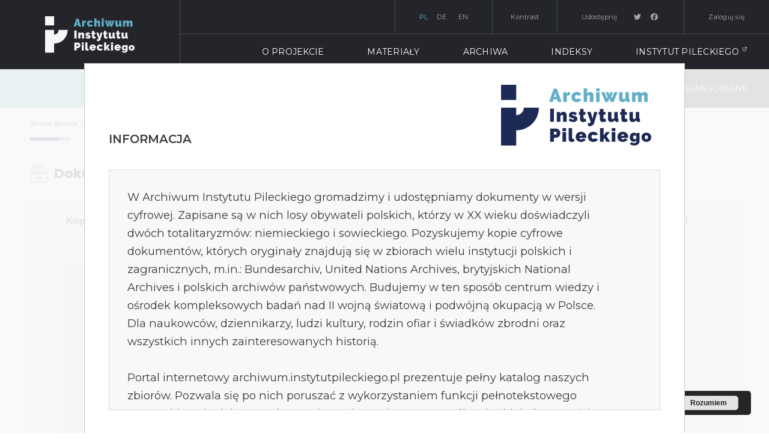

--- FILE ---
content_type: text/html;charset=utf-8
request_url: https://archiwum.instytutpileckiego.pl/dlibra/publication/48234/edition/44537/kopie-postepowania-prokuratury-w-darmstadt-ar-28-95-przeciwko-volkmannowi-tom-specjalny-2-tom-z-dokumentami?language=pl
body_size: 56647
content:
<!doctype html>
<html lang="pl">
	<head>
		<script src="https://archiwum.instytutpileckiego.pl/style/dlibra/default/js/script-jquery.min.js"></script>

		


<meta charset="utf-8">
<meta http-equiv="X-UA-Compatible" content="IE=edge">
<meta name="viewport" content="width=device-width, initial-scale=1">


<title>Kopie post&#281;powania prokuratury w Darmstadt AR 28/95 przeciwko Volkmannowi. Tom specjalny 2: Tom z dokumentami - Archiwum Instytutu Pileckiego</title>
<meta name="Description" content="Archiwum Instytutu Pileckiego - Polska między totalitaryzmami. Historia w jednym miejscu" />

<meta property="og:url"                content="https://archiwum.instytutpileckiego.pl/dlibra/publication/48234/edition/44537/kopie-postepowania-prokuratury-w-darmstadt-ar-28-95-przeciwko-volkmannowi-tom-specjalny-2-tom-z-dokumentami?language=pl" />
<meta property="og:type"               content="Object" />
<meta property="og:title"              content="Kopie post&#281;powania prokuratury w Darmstadt AR 28/95 przeciwko Volkmannowi. Tom specjalny 2: Tom z dokumentami - Archiwum Instytutu Pileckiego" />
<meta property="og:description"        content="Archiwum Instytutu Pileckiego - Polska między totalitaryzmami. Historia w jednym miejscu" />
<meta property="og:image"              content="https://archiwum.instytutpileckiego.pl/style/dlibra/default/img/items/book-without-img.svg" />

<link rel="icon" type="image/png" href="https://archiwum.instytutpileckiego.pl/style/common/img/icons/favicon.png" sizes="16x16"> 
<link rel="apple-touch-icon" href="https://archiwum.instytutpileckiego.pl/style/common/img/icons/apple-touch-icon.png">

<link rel="canonical" href="https://archiwum.instytutpileckiego.pl/dlibra/publication/48234/edition/44537?language=pl" />

<link rel="stylesheet" href="https://archiwum.instytutpileckiego.pl/style/dlibra/default/css/libs.css?20251120143620">
<link rel="stylesheet" href="https://archiwum.instytutpileckiego.pl/style/dlibra/default/css/main.css?20251120143620">
<link rel="stylesheet" href="https://archiwum.instytutpileckiego.pl/style/dlibra/default/css/colors.css?20251120143620">
<link rel="stylesheet" href="https://archiwum.instytutpileckiego.pl/style/dlibra/default/css/custom.css?20251120143620">


	    <link rel="search"  type="application/opensearchdescription+xml" href="https://archiwum.instytutpileckiego.pl/DL_pl.xml"  title="DL" />

										<link rel="meta" type="application/rdf+xml" href="https://archiwum.instytutpileckiego.pl/dlibra/rdf.xml?type=e&amp;id=44537"/>
	
	<link rel="schema.DC" href="http://purl.org/dc/elements/1.1/" />
	<!--type is "document" for import all tags into zotero-->
	<meta name="DC.type" content="document" />
	<meta name="DC.identifier" content="https://archiwum.instytutpileckiego.pl/publication/48234" />
	
						<meta name="DC.identifier" content="IP/Arch/7/35.8.3.1/1552" />
								<meta name="DC.title" content="Kopie post&#281;powania prokuratury w Darmstadt AR 28/95 przeciwko Volkmannowi. Tom specjalny 2: Tom z dokumentami" />
								<meta name="DC.relation" content="oai:archiwum.instytutpileckiego.pl:publication:48234" />
			
										<meta name="citation_title" content="Kopie post&#281;powania prokuratury w Darmstadt AR 28/95 przeciwko Volkmannowi. Tom specjalny 2: Tom z dokumentami" />
						<meta name="citation_online_date" content="2023/07/09" />
		
							

			
							</head>

	<body class="">

		
		<div class="container--main">

			<header class="header--main " tabindex="-1">

  <ul class="skip-links list-unstyled">
    <li><a href="#main-menu" class="inner">Przejdź do menu głównego</a></li>
        <li><a href="#search-form" class="inner">Przejdź do wyszukiwarki</a></li>
        <li><a href="#main-content" class="inner">Przejdź do treści</a></li>
    <li><a href="#footer">Przejdź do stopki</a></li>
  </ul>


	
          <div class="header--left">
    <a class="menu__logo" href="https://archiwum.instytutpileckiego.pl">
      <img src="    https://archiwum.instytutpileckiego.pl/style/dlibra/default/img/custom-images/logo-pl.svg
" title="Archiwum Instytutu Pileckiego" alt="Archiwum Instytutu Pileckiego"/>
    </a>
  </div>
  <div class="header--right">
    <nav class="header--top" id="navigationTop">
      <button class="header__menu-toggle navbar-toggle collapsed visible-xs visible-sm" type="button" data-toggle="collapse" data-target="#navbar-collapse" aria-expanded="false">
        <span class="dlibra-icon-menu"></span>
        <span class="header__menu-toggle-text">Menu</span>
      </button>
      <ul class="header__list hidden-sm hidden-xs">
                        <li class="header__list-item header__list-item--languages hidden-xs hidden-sm">
      <a class="header__list__link header__list__link--language active" href="/" title="polski">
          pl
      </a>
                        <a class="header__list__link header__list__link--language" href="https://archiwum.instytutpileckiego.pl/dlibra/publication/48234/edition/44537/kopie-postepowania-prokuratury-w-darmstadt-ar-28-95-przeciwko-volkmannowi-tom-specjalny-2-tom-z-dokumentami?language=de" title="Deutsch">de</a>
                                <a class="header__list__link header__list__link--language" href="https://archiwum.instytutpileckiego.pl/dlibra/publication/48234/edition/44537/kopie-postepowania-prokuratury-w-darmstadt-ar-28-95-przeciwko-volkmannowi-tom-specjalny-2-tom-z-dokumentami?language=en" title="English">en</a>
                                </li>
      <li class="header__languages-item visible-xs visible-sm">
              <a href="https://archiwum.instytutpileckiego.pl/dlibra/publication/48234/edition/44537/kopie-postepowania-prokuratury-w-darmstadt-ar-28-95-przeciwko-volkmannowi-tom-specjalny-2-tom-z-dokumentami?language=de" class="header__languages__link ">de</a>
              <a href="https://archiwum.instytutpileckiego.pl/dlibra/publication/48234/edition/44537/kopie-postepowania-prokuratury-w-darmstadt-ar-28-95-przeciwko-volkmannowi-tom-specjalny-2-tom-z-dokumentami?language=en" class="header__languages__link ">en</a>
              <a href="https://archiwum.instytutpileckiego.pl/dlibra/publication/48234/edition/44537/kopie-postepowania-prokuratury-w-darmstadt-ar-28-95-przeciwko-volkmannowi-tom-specjalny-2-tom-z-dokumentami?language=pl" class="header__languages__link active">pl</a>
            <button class="header__list__link contrast__link" data-contrast="false">
        <span class="dlibra-icon-contrast"></span>
        Kontrast
      </button>
    </li>
  
                <button class=" header__list-item contrast header__list__link contrast__link" data-contrast="false">
          <span class="dlibra-icon-contrast"></span>
          Kontrast
        </button>
        <li class="header__list-item header__list-item--share">
            <span class="header__list-text">
              Udostępnij
            </span>
            <div class="a2a_kit a2a_kit_size_16 a2a_default_style" data-a2a-url="https://archiwum.instytutpileckiego.pl/dlibra/publication/48234/edition/44537/kopie-postepowania-prokuratury-w-darmstadt-ar-28-95-przeciwko-volkmannowi-tom-specjalny-2-tom-z-dokumentami?language=pl">
                <a class="a2a_button_twitter header__list-item--icon"></a>
                
                <a class="a2a_button_facebook header__list-item--icon"></a>
                
            </div>
            <script>
              var a2a_config = a2a_config || {};
              a2a_config.onclick = 1;
              a2a_config.locale = "pl";
              a2a_config.color_main = "D7E5ED";
              a2a_config.color_border = "9D9D9D";
              a2a_config.color_link_text = "333333";
              a2a_config.color_link_text_hover = "333333";
              a2a_config.color_bg = "d9d9d9";
              a2a_config.icon_color = "#767676";
              a2a_config.prioritize = ["facebook", "twitter", "instagram"];
            </script>
            <script async src="//static.addtoany.com/menu/page.js"></script>
        </li>

        <li class="header__list-item header__list-item--login">
                      <a href="https://archiwum.instytutpileckiego.pl/dlibra/login?refUrl=[base64]" class="header__list__link login__link">
              Zaloguj się
            </a>
                  </li>
      </ul>
    </nav>

    <div class="navbar menu--desktop" role="navigation">
      <div class="container--full">
        <div class="menu__collapse js-menu" id="navbar-collapse">
            <div class="menu__back__container visible-xs visible-sm js-back-container">
            </div>
            <button class="header__menu-toggle--inner navbar-toggle collapsed visible-xs visible-sm" type="button" data-toggle="collapse" data-target="#navbar-collapse" aria-expanded="false" js-close>Close</button>
            <ul class="header__languages visible-xs visible-sm">
                                    <li class="header__list-item header__list-item--languages hidden-xs hidden-sm">
      <a class="header__list__link header__list__link--language active" href="/" title="polski">
          pl
      </a>
                        <a class="header__list__link header__list__link--language" href="https://archiwum.instytutpileckiego.pl/dlibra/publication/48234/edition/44537/kopie-postepowania-prokuratury-w-darmstadt-ar-28-95-przeciwko-volkmannowi-tom-specjalny-2-tom-z-dokumentami?language=de" title="Deutsch">de</a>
                                <a class="header__list__link header__list__link--language" href="https://archiwum.instytutpileckiego.pl/dlibra/publication/48234/edition/44537/kopie-postepowania-prokuratury-w-darmstadt-ar-28-95-przeciwko-volkmannowi-tom-specjalny-2-tom-z-dokumentami?language=en" title="English">en</a>
                                </li>
      <li class="header__languages-item visible-xs visible-sm">
              <a href="https://archiwum.instytutpileckiego.pl/dlibra/publication/48234/edition/44537/kopie-postepowania-prokuratury-w-darmstadt-ar-28-95-przeciwko-volkmannowi-tom-specjalny-2-tom-z-dokumentami?language=de" class="header__languages__link ">de</a>
              <a href="https://archiwum.instytutpileckiego.pl/dlibra/publication/48234/edition/44537/kopie-postepowania-prokuratury-w-darmstadt-ar-28-95-przeciwko-volkmannowi-tom-specjalny-2-tom-z-dokumentami?language=en" class="header__languages__link ">en</a>
              <a href="https://archiwum.instytutpileckiego.pl/dlibra/publication/48234/edition/44537/kopie-postepowania-prokuratury-w-darmstadt-ar-28-95-przeciwko-volkmannowi-tom-specjalny-2-tom-z-dokumentami?language=pl" class="header__languages__link active">pl</a>
            <button class="header__list__link contrast__link" data-contrast="false">
        <span class="dlibra-icon-contrast"></span>
        Kontrast
      </button>
    </li>
  
                          </ul>
            <div class="header__user visible-xs visible-sm">
                              <a href="https://archiwum.instytutpileckiego.pl/dlibra/login" class="header__user__link visible-lg pull-left">
                  Zaloguj się
                </a>
                <a href="" class="header__user__link contrast__link" data-contrast="false">
                  <span class="dlibra-icon-contrast"></span>
                  Kontrast
                </a>
                <div class="a2a--header header__user__a2a">
                  <div class="a2a_kit a2a_kit_size_32 a2a_default_style">
                    <a class="a2a_dd header__user__link" href="https://www.addtoany.com/share">Udostępnij</a>
                  </div>
                  <script>
                    var a2a_config = a2a_config || {};
                    a2a_config.onclick = 1;
                    a2a_config.locale = "pl";
                    a2a_config.num_services = 6;
                    a2a_config.prioritize = ["facebook", "wykop", "twitter", "pinterest", "email", "gmail"];
                  </script>
                  <script async src="//static.addtoany.com/menu/page.js"></script>
                </div>
                          </div>
            <button class="menu__back hidden js-back">
              <span class="dlibra-icon-chevron-left"></span>
              Powrót
            </button>
            <ul class="menu__nav nav" id="main-menu">
                              
	

						<li>
				<a href="#" class="dropdown-toggle hidden-xs hidden-sm js-section-text" data-toggle="dropdown" data-js-section>
					O Projekcie
				</a>
				<a href="#" class="dropdown-toggle visible-xs visible-sm js-section-text" data-toggle="dropdown" data-js-section tabindex="-1">
					O Projekcie
				</a>
								<button class="dlibra-icon-chevron-right visible-xs visible-sm dropdown-toggle dropdown-icon" title="Rozwiń/zwiń listę obiektów" aria-label="Rozwiń/zwiń listę obiektów"></button>
					<ul class="dropdown-menu">

		<li class="visible-xs header__current js-current">
			<span class="dlibra-icon-chevron-right"></span>
		</li>
									<li>
										<a href="https://archiwum.instytutpileckiego.pl/dlibra/text?id=archiwum" class="menu__nav--no-dropdown">
							Archiwum Instytutu Pileckiego
									</a>
				</li>
												<li>
															<a href="https://www.archiwum.instytutpileckiego.pl/przewodnik/przewodnik_archiwalny.pdf" class="menu__nav--no-dropdown">
							Przewodnik archiwalny
														</a>
				</li>
												<li>
															<a href="https://archiwum.instytutpileckiego.pl/dlibra/news?news=full" class="menu__nav--no-dropdown">
							Aktualności
														</a>
				</li>
												<li>
															<a href="https://archiwum.instytutpileckiego.pl/regulamin/Regulamin_Biblioteki_Instytutu_Pileckiego.pdf" class="menu__nav--no-dropdown">
							Regulamin
														</a>
				</li>
												<li>
															<a href="https://www.archiwum.instytutpileckiego.pl/dlibra/text?id=Wytyczne&language=pl" class="menu__nav--no-dropdown">
							Opis bibliograficzny i cytowania
														</a>
				</li>
												<li>
										<a href="https://archiwum.instytutpileckiego.pl/dlibra/text?id=wyszukiwanie" class="menu__nav--no-dropdown">
							Wyszukiwanie zaawansowane
									</a>
				</li>
												<li>
										<a href="https://archiwum.instytutpileckiego.pl/dlibra/text?id=polityka" class="menu__nav--no-dropdown">
							Polityka prywatności 
									</a>
				</li>
												<li>
										<a href="https://archiwum.instytutpileckiego.pl/dlibra/text?id=deklaracja-dostepnosci" class="menu__nav--no-dropdown">
							Deklaracja dostępności 
									</a>
				</li>
												<li>
										<a href="https://archiwum.instytutpileckiego.pl/dlibra/text?id=partnerzy" class="menu__nav--no-dropdown">
							Partnerzy
									</a>
				</li>
												<li>
																					<a href="https://archiwum.instytutpileckiego.pl/dlibra/contact" class="menu__nav--no-dropdown">
							Kontakt
														</a>
				</li>
						</ul>
				</li>
			

                              
<li class="">
    <a href="#" class="dropdown-toggle hidden-xs hidden-sm js-section-text" data-toggle="dropdown"  data-js-section>
		Materiały
    </a>
    <a href="#" class="dropdown-toggle visible-xs visible-sm js-section-text" data-toggle="dropdown"  data-js-section tabindex="-1">
		Materiały
    </a>
    <button class="dlibra-icon-chevron-right visible-xs visible-sm dropdown-toggle dropdown-icon" title="Rozwiń/zwiń listę obiektów"></button>
    <ul class="archive-list  dropdown-menu materials">
       <li class="visible-xs visible-sm header__current js-current">
            <span class="dlibra-icon-chevron-right"></span>
        </li> 
		


            
                <ul class="sidebar__list">
  											<li>
		        <a href="https://archiwum.instytutpileckiego.pl/dlibra/material/8" class="menu__nav--no-dropdown">
			Dokumenty
        </a>
	</li>
											<li>
		        <button class="dlibra-icon-plus hidden-xs hidden-sm dropdown-toggle dropdown-icon" title="Rozwiń/zwiń listę obiektów"></button>
        <a href="https://archiwum.instytutpileckiego.pl/dlibra/material/6" class="js-section-text">
			Książki
        </a>
        <button class="dlibra-icon-chevron-right visible-xs visible-sm dropdown-toggle dropdown-icon" title="Rozwiń/zwiń listę obiektów"></button>
        <ul class="dropdown-menu">
            <li class="visible-xs visible-sm header__current js-current">
                <span class="dlibra-icon-chevron-right"></span>
            </li>
							<li>
		        <a href="https://archiwum.instytutpileckiego.pl/dlibra/material/662" class="menu__nav--no-dropdown">
			Ebook
        </a>
	</li>
			        </ul>
	</li>
											<li>
		        <a href="https://archiwum.instytutpileckiego.pl/dlibra/material/7" class="menu__nav--no-dropdown">
			Filmy
        </a>
	</li>
											<li>
		        <button class="dlibra-icon-plus hidden-xs hidden-sm dropdown-toggle dropdown-icon" title="Rozwiń/zwiń listę obiektów"></button>
        <a href="https://archiwum.instytutpileckiego.pl/dlibra/material/9" class="js-section-text">
			Zdjęcia
        </a>
        <button class="dlibra-icon-chevron-right visible-xs visible-sm dropdown-toggle dropdown-icon" title="Rozwiń/zwiń listę obiektów"></button>
        <ul class="dropdown-menu">
            <li class="visible-xs visible-sm header__current js-current">
                <span class="dlibra-icon-chevron-right"></span>
            </li>
							<li>
		        <a href="https://archiwum.instytutpileckiego.pl/dlibra/material/643" class="menu__nav--no-dropdown">
			Zawołani po imieniu
        </a>
	</li>
							<li>
		        <button class="dlibra-icon-plus hidden-xs hidden-sm dropdown-toggle dropdown-icon" title="Rozwiń/zwiń listę obiektów"></button>
        <a href="https://archiwum.instytutpileckiego.pl/dlibra/material/1190" class="js-section-text">
			Bildarchiv
        </a>
        <button class="dlibra-icon-chevron-right visible-xs visible-sm dropdown-toggle dropdown-icon" title="Rozwiń/zwiń listę obiektów"></button>
        <ul class="dropdown-menu">
            <li class="visible-xs visible-sm header__current js-current">
                <span class="dlibra-icon-chevron-right"></span>
            </li>
							<li>
		        <a href="https://archiwum.instytutpileckiego.pl/dlibra/material/1194" class="menu__nav--no-dropdown">
			Kolekcja odbitek negatywowych
        </a>
	</li>
							<li>
		        <a href="https://archiwum.instytutpileckiego.pl/dlibra/material/1195" class="menu__nav--no-dropdown">
			Agencja informacyjna byłej NRD (ADN) – centralne archiwum zdjęć
        </a>
	</li>
							<li>
		        <a href="https://archiwum.instytutpileckiego.pl/dlibra/material/1196" class="menu__nav--no-dropdown">
			Zasób zdjęć Wojskowego Biura Filmowego Naczelnego Dowództwa Wojsk Lądowych
        </a>
	</li>
							<li>
		        <a href="https://archiwum.instytutpileckiego.pl/dlibra/material/1239" class="menu__nav--no-dropdown">
			Kolekcja Adolfa von Bornharda
        </a>
	</li>
			        </ul>
	</li>
							<li>
		        <a href="https://archiwum.instytutpileckiego.pl/dlibra/material/1295" class="menu__nav--no-dropdown">
			Archiwum prywatne Stanisławy Makowskiej
        </a>
	</li>
							<li>
		        <a href="https://archiwum.instytutpileckiego.pl/dlibra/material/642" class="menu__nav--no-dropdown">
			Archiwum prywatne Bolesława Święcickiego
        </a>
	</li>
			        </ul>
	</li>
					                </ul>

            
						
            </ul>
</li>



                              
<li class="">
    <a href="#" class="dropdown-toggle hidden-xs hidden-sm js-section-text" data-toggle="dropdown"  data-js-section>
		Archiwa
    </a>
    <a href="#" class="dropdown-toggle visible-xs visible-sm js-section-text" data-toggle="dropdown"  data-js-section tabindex="-1">
		Archiwa
    </a>
    <button class="dlibra-icon-chevron-right visible-xs visible-sm dropdown-toggle dropdown-icon" title="Rozwiń/zwiń listę obiektów"></button>
    <ul class="archive-list  dropdown-menu materials">
       <li class="visible-xs visible-sm header__current js-current">
            <span class="dlibra-icon-chevron-right"></span>
        </li> 
		


            
                <ul class="sidebar__list">
  											<li>
		        <a href="https://archiwum.instytutpileckiego.pl/dlibra/archive/13" class="menu__nav--no-dropdown">
			Świadkowie Epoki
        </a>
	</li>
											<li>
		        <button class="dlibra-icon-plus hidden-xs hidden-sm dropdown-toggle dropdown-icon" title="Rozwiń/zwiń listę obiektów"></button>
        <a href="https://archiwum.instytutpileckiego.pl/dlibra/archive/11" class="js-section-text">
			Bundesarchiv
        </a>
        <button class="dlibra-icon-chevron-right visible-xs visible-sm dropdown-toggle dropdown-icon" title="Rozwiń/zwiń listę obiektów"></button>
        <ul class="dropdown-menu">
            <li class="visible-xs visible-sm header__current js-current">
                <span class="dlibra-icon-chevron-right"></span>
            </li>
							<li>
		        <button class="dlibra-icon-plus hidden-xs hidden-sm dropdown-toggle dropdown-icon" title="Rozwiń/zwiń listę obiektów"></button>
        <a href="https://archiwum.instytutpileckiego.pl/dlibra/archive/383" class="js-section-text">
			B 162 Centrala Badania Zbrodni Narodowosocjalistycznych w Ludwigsburgu
        </a>
        <button class="dlibra-icon-chevron-right visible-xs visible-sm dropdown-toggle dropdown-icon" title="Rozwiń/zwiń listę obiektów"></button>
        <ul class="dropdown-menu">
            <li class="visible-xs visible-sm header__current js-current">
                <span class="dlibra-icon-chevron-right"></span>
            </li>
							<li>
		        <a href="https://archiwum.instytutpileckiego.pl/dlibra/archive/384" class="menu__nav--no-dropdown">
			1. Akta ogólne
        </a>
	</li>
							<li>
		        <a href="https://archiwum.instytutpileckiego.pl/dlibra/archive/385" class="menu__nav--no-dropdown">
			3. Posiedzenia robocze prokuratorów i sędziów zaangażowanych w ściganie zbrodni nazistowskich w Republice Federalnej Niemiec
        </a>
	</li>
							<li>
		        <button class="dlibra-icon-plus hidden-xs hidden-sm dropdown-toggle dropdown-icon" title="Rozwiń/zwiń listę obiektów"></button>
        <a href="https://archiwum.instytutpileckiego.pl/dlibra/archive/386" class="js-section-text">
			4. Ekspertyzy, opracowania i zestawienia materiałów do pojedynczych raportów tematycznych 
        </a>
        <button class="dlibra-icon-chevron-right visible-xs visible-sm dropdown-toggle dropdown-icon" title="Rozwiń/zwiń listę obiektów"></button>
        <ul class="dropdown-menu">
            <li class="visible-xs visible-sm header__current js-current">
                <span class="dlibra-icon-chevron-right"></span>
            </li>
							<li>
		        <a href="https://archiwum.instytutpileckiego.pl/dlibra/archive/390" class="menu__nav--no-dropdown">
			4.1. Ekspertyzy 
        </a>
	</li>
							<li>
		        <a href="https://archiwum.instytutpileckiego.pl/dlibra/archive/391" class="menu__nav--no-dropdown">
			4.2. Opracowania; Metoda pracy Centrali 
        </a>
	</li>
							<li>
		        <a href="https://archiwum.instytutpileckiego.pl/dlibra/archive/392" class="menu__nav--no-dropdown">
			4.3 Zebrane materiały  
        </a>
	</li>
			        </ul>
	</li>
							<li>
		        <a href="https://archiwum.instytutpileckiego.pl/dlibra/archive/387" class="menu__nav--no-dropdown">
			5. Przegląd postępowań przeciwko nazistom w Niemczech i za granicą
        </a>
	</li>
							<li>
		        <button class="dlibra-icon-plus hidden-xs hidden-sm dropdown-toggle dropdown-icon" title="Rozwiń/zwiń listę obiektów"></button>
        <a href="https://archiwum.instytutpileckiego.pl/dlibra/archive/404" class="js-section-text">
			6 Zbiory dokumentów
        </a>
        <button class="dlibra-icon-chevron-right visible-xs visible-sm dropdown-toggle dropdown-icon" title="Rozwiń/zwiń listę obiektów"></button>
        <ul class="dropdown-menu">
            <li class="visible-xs visible-sm header__current js-current">
                <span class="dlibra-icon-chevron-right"></span>
            </li>
							<li>
		        <a href="https://archiwum.instytutpileckiego.pl/dlibra/archive/405" class="menu__nav--no-dropdown">
			6.1 Spisy 
        </a>
	</li>
							<li>
		        <button class="dlibra-icon-plus hidden-xs hidden-sm dropdown-toggle dropdown-icon" title="Rozwiń/zwiń listę obiektów"></button>
        <a href="https://archiwum.instytutpileckiego.pl/dlibra/archive/406" class="js-section-text">
			6.2 Porządkowanie dokumentów 
        </a>
        <button class="dlibra-icon-chevron-right visible-xs visible-sm dropdown-toggle dropdown-icon" title="Rozwiń/zwiń listę obiektów"></button>
        <ul class="dropdown-menu">
            <li class="visible-xs visible-sm header__current js-current">
                <span class="dlibra-icon-chevron-right"></span>
            </li>
							<li>
		        <a href="https://archiwum.instytutpileckiego.pl/dlibra/archive/421" class="menu__nav--no-dropdown">
			6.2.2 Polska
        </a>
	</li>
							<li>
		        <a href="https://archiwum.instytutpileckiego.pl/dlibra/archive/427" class="menu__nav--no-dropdown">
			6.2.1 ZSRR
        </a>
	</li>
							<li>
		        <a href="https://archiwum.instytutpileckiego.pl/dlibra/archive/439" class="menu__nav--no-dropdown">
			6.2.8 Pozostałe
        </a>
	</li>
							<li>
		        <a href="https://archiwum.instytutpileckiego.pl/dlibra/archive/440" class="menu__nav--no-dropdown">
			6.2.4 USA
        </a>
	</li>
							<li>
		        <a href="https://archiwum.instytutpileckiego.pl/dlibra/archive/707" class="menu__nav--no-dropdown">
			6.2.5 "Dokumenty z Heidelbergu" 
        </a>
	</li>
							<li>
		        <a href="https://archiwum.instytutpileckiego.pl/dlibra/archive/708" class="menu__nav--no-dropdown">
			6.2.3 CSSR
        </a>
	</li>
							<li>
		        <a href="https://archiwum.instytutpileckiego.pl/dlibra/archive/762" class="menu__nav--no-dropdown">
			6.2.7 Różne
        </a>
	</li>
							<li>
		        <a href="https://archiwum.instytutpileckiego.pl/dlibra/archive/1232" class="menu__nav--no-dropdown">
			6.2.6. "Dokumenty norymberskie"
        </a>
	</li>
			        </ul>
	</li>
			        </ul>
	</li>
							<li>
		        <button class="dlibra-icon-plus hidden-xs hidden-sm dropdown-toggle dropdown-icon" title="Rozwiń/zwiń listę obiektów"></button>
        <a href="https://archiwum.instytutpileckiego.pl/dlibra/archive/407" class="js-section-text">
			7 Ściganie zbrodniarzy nazistowskich przez sądy alianckie i za granicą
        </a>
        <button class="dlibra-icon-chevron-right visible-xs visible-sm dropdown-toggle dropdown-icon" title="Rozwiń/zwiń listę obiektów"></button>
        <ul class="dropdown-menu">
            <li class="visible-xs visible-sm header__current js-current">
                <span class="dlibra-icon-chevron-right"></span>
            </li>
							<li>
		        <a href="https://archiwum.instytutpileckiego.pl/dlibra/archive/408" class="menu__nav--no-dropdown">
			7.1 Francja
        </a>
	</li>
							<li>
		        <a href="https://archiwum.instytutpileckiego.pl/dlibra/archive/409" class="menu__nav--no-dropdown">
			7.2 Izrael 
        </a>
	</li>
							<li>
		        <a href="https://archiwum.instytutpileckiego.pl/dlibra/archive/420" class="menu__nav--no-dropdown">
			7.3 Centralny Rejestr Zbrodniarzy Wojennych i Podejrzanych  (CROWCASS) - Listy
        </a>
	</li>
			        </ul>
	</li>
							<li>
		        <button class="dlibra-icon-plus hidden-xs hidden-sm dropdown-toggle dropdown-icon" title="Rozwiń/zwiń listę obiektów"></button>
        <a href="https://archiwum.instytutpileckiego.pl/dlibra/archive/388" class="js-section-text">
			8 Akta sprawy
        </a>
        <button class="dlibra-icon-chevron-right visible-xs visible-sm dropdown-toggle dropdown-icon" title="Rozwiń/zwiń listę obiektów"></button>
        <ul class="dropdown-menu">
            <li class="visible-xs visible-sm header__current js-current">
                <span class="dlibra-icon-chevron-right"></span>
            </li>
							<li>
		        <button class="dlibra-icon-plus hidden-xs hidden-sm dropdown-toggle dropdown-icon" title="Rozwiń/zwiń listę obiektów"></button>
        <a href="https://archiwum.instytutpileckiego.pl/dlibra/archive/424" class="js-section-text">
			8.1 Akta śledcze rocznik 1958
        </a>
        <button class="dlibra-icon-chevron-right visible-xs visible-sm dropdown-toggle dropdown-icon" title="Rozwiń/zwiń listę obiektów"></button>
        <ul class="dropdown-menu">
            <li class="visible-xs visible-sm header__current js-current">
                <span class="dlibra-icon-chevron-right"></span>
            </li>
							<li>
		        <a href="https://archiwum.instytutpileckiego.pl/dlibra/archive/425" class="menu__nav--no-dropdown">
			8.1.1 Postępowania wstępne
        </a>
	</li>
							<li>
		        <a href="https://archiwum.instytutpileckiego.pl/dlibra/archive/739" class="menu__nav--no-dropdown">
			8.1.3 Konkordancja dla połączonych procesów
        </a>
	</li>
							<li>
		        <a href="https://archiwum.instytutpileckiego.pl/dlibra/archive/1237" class="menu__nav--no-dropdown">
			8.1.2. Dalsze śledztwai opracowanie innych spraw i dochodzeń sądowych, urzędowych i prywatnych
        </a>
	</li>
			        </ul>
	</li>
							<li>
		        <button class="dlibra-icon-plus hidden-xs hidden-sm dropdown-toggle dropdown-icon" title="Rozwiń/zwiń listę obiektów"></button>
        <a href="https://archiwum.instytutpileckiego.pl/dlibra/archive/393" class="js-section-text">
			8.2 Akta śledcze rocznik 1959
        </a>
        <button class="dlibra-icon-chevron-right visible-xs visible-sm dropdown-toggle dropdown-icon" title="Rozwiń/zwiń listę obiektów"></button>
        <ul class="dropdown-menu">
            <li class="visible-xs visible-sm header__current js-current">
                <span class="dlibra-icon-chevron-right"></span>
            </li>
							<li>
		        <a href="https://archiwum.instytutpileckiego.pl/dlibra/archive/394" class="menu__nav--no-dropdown">
			8.2.1 Postępowania wstępne
        </a>
	</li>
							<li>
		        <a href="https://archiwum.instytutpileckiego.pl/dlibra/archive/740" class="menu__nav--no-dropdown">
			8.2.2 Dalsze śledztwa 
        </a>
	</li>
							<li>
		        <a href="https://archiwum.instytutpileckiego.pl/dlibra/archive/1238" class="menu__nav--no-dropdown">
			8.2.3. Opracowanie innych spraw i dochodzeń sądowych, urzędowych i prywatnych
        </a>
	</li>
			        </ul>
	</li>
							<li>
		        <button class="dlibra-icon-plus hidden-xs hidden-sm dropdown-toggle dropdown-icon" title="Rozwiń/zwiń listę obiektów"></button>
        <a href="https://archiwum.instytutpileckiego.pl/dlibra/archive/395" class="js-section-text">
			8.3. Akta śledcze rocznik 1960
        </a>
        <button class="dlibra-icon-chevron-right visible-xs visible-sm dropdown-toggle dropdown-icon" title="Rozwiń/zwiń listę obiektów"></button>
        <ul class="dropdown-menu">
            <li class="visible-xs visible-sm header__current js-current">
                <span class="dlibra-icon-chevron-right"></span>
            </li>
							<li>
		        <a href="https://archiwum.instytutpileckiego.pl/dlibra/archive/396" class="menu__nav--no-dropdown">
			8.3.1 Postępowania wstępne
        </a>
	</li>
							<li>
		        <a href="https://archiwum.instytutpileckiego.pl/dlibra/archive/741" class="menu__nav--no-dropdown">
			8.3.2 Dalsze śledztwa 
        </a>
	</li>
							<li>
		        <a href="https://archiwum.instytutpileckiego.pl/dlibra/archive/1229" class="menu__nav--no-dropdown">
			8.3.3. Opracowanie innych spraw i dochodzeń sądowych, urzędowych i prywatnych
        </a>
	</li>
			        </ul>
	</li>
							<li>
		        <button class="dlibra-icon-plus hidden-xs hidden-sm dropdown-toggle dropdown-icon" title="Rozwiń/zwiń listę obiektów"></button>
        <a href="https://archiwum.instytutpileckiego.pl/dlibra/archive/410" class="js-section-text">
			8.4 Akta śledcze rocznik 1961
        </a>
        <button class="dlibra-icon-chevron-right visible-xs visible-sm dropdown-toggle dropdown-icon" title="Rozwiń/zwiń listę obiektów"></button>
        <ul class="dropdown-menu">
            <li class="visible-xs visible-sm header__current js-current">
                <span class="dlibra-icon-chevron-right"></span>
            </li>
							<li>
		        <a href="https://archiwum.instytutpileckiego.pl/dlibra/archive/411" class="menu__nav--no-dropdown">
			8.4.1 Postępowania wstępne
        </a>
	</li>
							<li>
		        <a href="https://archiwum.instytutpileckiego.pl/dlibra/archive/732" class="menu__nav--no-dropdown">
			 8.4.2  Dalsze śledztwa
        </a>
	</li>
							<li>
		        <a href="https://archiwum.instytutpileckiego.pl/dlibra/archive/733" class="menu__nav--no-dropdown">
			8.4.4 Konkordancja dla połączonych procesów
        </a>
	</li>
							<li>
		        <a href="https://archiwum.instytutpileckiego.pl/dlibra/archive/1230" class="menu__nav--no-dropdown">
			8.4.3. Opracowanie innych spraw i dochodzeń sądowych, urzędowych i prywatnych
        </a>
	</li>
			        </ul>
	</li>
							<li>
		        <button class="dlibra-icon-plus hidden-xs hidden-sm dropdown-toggle dropdown-icon" title="Rozwiń/zwiń listę obiektów"></button>
        <a href="https://archiwum.instytutpileckiego.pl/dlibra/archive/428" class="js-section-text">
			8.5 Akta śledcze rocznik 1962
        </a>
        <button class="dlibra-icon-chevron-right visible-xs visible-sm dropdown-toggle dropdown-icon" title="Rozwiń/zwiń listę obiektów"></button>
        <ul class="dropdown-menu">
            <li class="visible-xs visible-sm header__current js-current">
                <span class="dlibra-icon-chevron-right"></span>
            </li>
							<li>
		        <a href="https://archiwum.instytutpileckiego.pl/dlibra/archive/429" class="menu__nav--no-dropdown">
			8.5.2 Dalsze śledztwa
        </a>
	</li>
							<li>
		        <a href="https://archiwum.instytutpileckiego.pl/dlibra/archive/763" class="menu__nav--no-dropdown">
			8.5.1 Postępowania wstępne
        </a>
	</li>
							<li>
		        <a href="https://archiwum.instytutpileckiego.pl/dlibra/archive/1249" class="menu__nav--no-dropdown">
			8.5.4. Konkordancja dla połączonych procesów
        </a>
	</li>
							<li>
		        <a href="https://archiwum.instytutpileckiego.pl/dlibra/archive/1252" class="menu__nav--no-dropdown">
			8.5.3. Opracowanie innych spraw i dochodzeń sądowych, urzędowych i prywatnych
        </a>
	</li>
			        </ul>
	</li>
							<li>
		        <button class="dlibra-icon-plus hidden-xs hidden-sm dropdown-toggle dropdown-icon" title="Rozwiń/zwiń listę obiektów"></button>
        <a href="https://archiwum.instytutpileckiego.pl/dlibra/archive/422" class="js-section-text">
			8.6 Akta śledcze rocznik 1963
        </a>
        <button class="dlibra-icon-chevron-right visible-xs visible-sm dropdown-toggle dropdown-icon" title="Rozwiń/zwiń listę obiektów"></button>
        <ul class="dropdown-menu">
            <li class="visible-xs visible-sm header__current js-current">
                <span class="dlibra-icon-chevron-right"></span>
            </li>
							<li>
		        <a href="https://archiwum.instytutpileckiego.pl/dlibra/archive/423" class="menu__nav--no-dropdown">
			8.6.2 Dalsze śledztwa
        </a>
	</li>
							<li>
		        <a href="https://archiwum.instytutpileckiego.pl/dlibra/archive/734" class="menu__nav--no-dropdown">
			8.6.1 Postępowania wstępne
        </a>
	</li>
							<li>
		        <a href="https://archiwum.instytutpileckiego.pl/dlibra/archive/1253" class="menu__nav--no-dropdown">
			8.6.3. Opracowanie innych spraw i dochodzeń sądowych, urzędowych i prywatnych
        </a>
	</li>
			        </ul>
	</li>
							<li>
		        <button class="dlibra-icon-plus hidden-xs hidden-sm dropdown-toggle dropdown-icon" title="Rozwiń/zwiń listę obiektów"></button>
        <a href="https://archiwum.instytutpileckiego.pl/dlibra/archive/742" class="js-section-text">
			8.7 Akta śledcze rocznik 1964
        </a>
        <button class="dlibra-icon-chevron-right visible-xs visible-sm dropdown-toggle dropdown-icon" title="Rozwiń/zwiń listę obiektów"></button>
        <ul class="dropdown-menu">
            <li class="visible-xs visible-sm header__current js-current">
                <span class="dlibra-icon-chevron-right"></span>
            </li>
							<li>
		        <a href="https://archiwum.instytutpileckiego.pl/dlibra/archive/743" class="menu__nav--no-dropdown">
			8.7.2 Dalsze śledztwa 
        </a>
	</li>
							<li>
		        <a href="https://archiwum.instytutpileckiego.pl/dlibra/archive/1201" class="menu__nav--no-dropdown">
			8.7.1. Postępowania wstępne
        </a>
	</li>
							<li>
		        <a href="https://archiwum.instytutpileckiego.pl/dlibra/archive/1251" class="menu__nav--no-dropdown">
			8.7.3. Opracowanie innych spraw i dochodzeń sądowych, urzędowych i prywatnych
        </a>
	</li>
			        </ul>
	</li>
							<li>
		        <button class="dlibra-icon-plus hidden-xs hidden-sm dropdown-toggle dropdown-icon" title="Rozwiń/zwiń listę obiektów"></button>
        <a href="https://archiwum.instytutpileckiego.pl/dlibra/archive/431" class="js-section-text">
			8.8 Akta śledcze rocznik 1965
        </a>
        <button class="dlibra-icon-chevron-right visible-xs visible-sm dropdown-toggle dropdown-icon" title="Rozwiń/zwiń listę obiektów"></button>
        <ul class="dropdown-menu">
            <li class="visible-xs visible-sm header__current js-current">
                <span class="dlibra-icon-chevron-right"></span>
            </li>
							<li>
		        <a href="https://archiwum.instytutpileckiego.pl/dlibra/archive/432" class="menu__nav--no-dropdown">
			8.8.2 Dalsze śledztwa
        </a>
	</li>
							<li>
		        <a href="https://archiwum.instytutpileckiego.pl/dlibra/archive/744" class="menu__nav--no-dropdown">
			8.8.1 Postępowania wstępne 
        </a>
	</li>
							<li>
		        <a href="https://archiwum.instytutpileckiego.pl/dlibra/archive/1250" class="menu__nav--no-dropdown">
			8.8.3. Opracowanie innych spraw i dochodzeń sądowych, urzędowych i prywatnych
        </a>
	</li>
			        </ul>
	</li>
							<li>
		        <button class="dlibra-icon-plus hidden-xs hidden-sm dropdown-toggle dropdown-icon" title="Rozwiń/zwiń listę obiektów"></button>
        <a href="https://archiwum.instytutpileckiego.pl/dlibra/archive/433" class="js-section-text">
			8.9 Akta śledcze rocznik 1966
        </a>
        <button class="dlibra-icon-chevron-right visible-xs visible-sm dropdown-toggle dropdown-icon" title="Rozwiń/zwiń listę obiektów"></button>
        <ul class="dropdown-menu">
            <li class="visible-xs visible-sm header__current js-current">
                <span class="dlibra-icon-chevron-right"></span>
            </li>
							<li>
		        <a href="https://archiwum.instytutpileckiego.pl/dlibra/archive/434" class="menu__nav--no-dropdown">
			8.9.2 Dalsze śledztwa
        </a>
	</li>
							<li>
		        <a href="https://archiwum.instytutpileckiego.pl/dlibra/archive/745" class="menu__nav--no-dropdown">
			8.9.1 Postępowania wstępne 
        </a>
	</li>
							<li>
		        <a href="https://archiwum.instytutpileckiego.pl/dlibra/archive/1254" class="menu__nav--no-dropdown">
			8.9.3. Opracowanie innych spraw i dochodzeń sądowych, urzędowych i prywatnych
        </a>
	</li>
			        </ul>
	</li>
							<li>
		        <button class="dlibra-icon-plus hidden-xs hidden-sm dropdown-toggle dropdown-icon" title="Rozwiń/zwiń listę obiektów"></button>
        <a href="https://archiwum.instytutpileckiego.pl/dlibra/archive/397" class="js-section-text">
			8.10 Akta śledcze rocznik 1967
        </a>
        <button class="dlibra-icon-chevron-right visible-xs visible-sm dropdown-toggle dropdown-icon" title="Rozwiń/zwiń listę obiektów"></button>
        <ul class="dropdown-menu">
            <li class="visible-xs visible-sm header__current js-current">
                <span class="dlibra-icon-chevron-right"></span>
            </li>
							<li>
		        <a href="https://archiwum.instytutpileckiego.pl/dlibra/archive/398" class="menu__nav--no-dropdown">
			8.10.1 Postępowania wstępne
        </a>
	</li>
							<li>
		        <a href="https://archiwum.instytutpileckiego.pl/dlibra/archive/426" class="menu__nav--no-dropdown">
			8.10.2 Dalsze śledztwa
        </a>
	</li>
							<li>
		        <a href="https://archiwum.instytutpileckiego.pl/dlibra/archive/1255" class="menu__nav--no-dropdown">
			8.10.3. Opracowanie innych spraw i dochodzeń sądowych, urzędowych i prywatnych
        </a>
	</li>
			        </ul>
	</li>
							<li>
		        <button class="dlibra-icon-plus hidden-xs hidden-sm dropdown-toggle dropdown-icon" title="Rozwiń/zwiń listę obiektów"></button>
        <a href="https://archiwum.instytutpileckiego.pl/dlibra/archive/412" class="js-section-text">
			8.11 Akta śledcze rocznik 1968
        </a>
        <button class="dlibra-icon-chevron-right visible-xs visible-sm dropdown-toggle dropdown-icon" title="Rozwiń/zwiń listę obiektów"></button>
        <ul class="dropdown-menu">
            <li class="visible-xs visible-sm header__current js-current">
                <span class="dlibra-icon-chevron-right"></span>
            </li>
							<li>
		        <a href="https://archiwum.instytutpileckiego.pl/dlibra/archive/413" class="menu__nav--no-dropdown">
			8.11.2 Dalsze śledztwa
        </a>
	</li>
							<li>
		        <a href="https://archiwum.instytutpileckiego.pl/dlibra/archive/430" class="menu__nav--no-dropdown">
			8.11.1 Postępowania wstępne
        </a>
	</li>
							<li>
		        <a href="https://archiwum.instytutpileckiego.pl/dlibra/archive/1197" class="menu__nav--no-dropdown">
			8.11.3. Opracowanie innych spraw i dochodzeń sądowych, urzędowych i prywatnych
        </a>
	</li>
			        </ul>
	</li>
							<li>
		        <button class="dlibra-icon-plus hidden-xs hidden-sm dropdown-toggle dropdown-icon" title="Rozwiń/zwiń listę obiektów"></button>
        <a href="https://archiwum.instytutpileckiego.pl/dlibra/archive/437" class="js-section-text">
			8.12 Akta śledcze rocznik 1969
        </a>
        <button class="dlibra-icon-chevron-right visible-xs visible-sm dropdown-toggle dropdown-icon" title="Rozwiń/zwiń listę obiektów"></button>
        <ul class="dropdown-menu">
            <li class="visible-xs visible-sm header__current js-current">
                <span class="dlibra-icon-chevron-right"></span>
            </li>
							<li>
		        <a href="https://archiwum.instytutpileckiego.pl/dlibra/archive/438" class="menu__nav--no-dropdown">
			8.12.2 Dalsze śledztwa
        </a>
	</li>
							<li>
		        <a href="https://archiwum.instytutpileckiego.pl/dlibra/archive/746" class="menu__nav--no-dropdown">
			8.12.1 Postępowania wstępne 
        </a>
	</li>
							<li>
		        <a href="https://archiwum.instytutpileckiego.pl/dlibra/archive/1256" class="menu__nav--no-dropdown">
			8.12.3. Opracowanie innych spraw i dochodzeń sądowych, urzędowych i prywatnych
        </a>
	</li>
			        </ul>
	</li>
							<li>
		        <button class="dlibra-icon-plus hidden-xs hidden-sm dropdown-toggle dropdown-icon" title="Rozwiń/zwiń listę obiektów"></button>
        <a href="https://archiwum.instytutpileckiego.pl/dlibra/archive/399" class="js-section-text">
			8.13 Akta śledcze rocznik 1970
        </a>
        <button class="dlibra-icon-chevron-right visible-xs visible-sm dropdown-toggle dropdown-icon" title="Rozwiń/zwiń listę obiektów"></button>
        <ul class="dropdown-menu">
            <li class="visible-xs visible-sm header__current js-current">
                <span class="dlibra-icon-chevron-right"></span>
            </li>
							<li>
		        <a href="https://archiwum.instytutpileckiego.pl/dlibra/archive/400" class="menu__nav--no-dropdown">
			8.13.2 Dalsze dochodzenie
        </a>
	</li>
							<li>
		        <a href="https://archiwum.instytutpileckiego.pl/dlibra/archive/764" class="menu__nav--no-dropdown">
			8.13.1 Postępowania wstępne
        </a>
	</li>
							<li>
		        <a href="https://archiwum.instytutpileckiego.pl/dlibra/archive/1257" class="menu__nav--no-dropdown">
			8.13.3. Opracowanie innych spraw i dochodzeń sądowych, urzędowych i prywatnych
        </a>
	</li>
			        </ul>
	</li>
							<li>
		        <button class="dlibra-icon-plus hidden-xs hidden-sm dropdown-toggle dropdown-icon" title="Rozwiń/zwiń listę obiektów"></button>
        <a href="https://archiwum.instytutpileckiego.pl/dlibra/archive/735" class="js-section-text">
			8.14 Akta śledcze rocznik 1971
        </a>
        <button class="dlibra-icon-chevron-right visible-xs visible-sm dropdown-toggle dropdown-icon" title="Rozwiń/zwiń listę obiektów"></button>
        <ul class="dropdown-menu">
            <li class="visible-xs visible-sm header__current js-current">
                <span class="dlibra-icon-chevron-right"></span>
            </li>
							<li>
		        <a href="https://archiwum.instytutpileckiego.pl/dlibra/archive/736" class="menu__nav--no-dropdown">
			 8.14.2  Dalsze śledztwa
        </a>
	</li>
							<li>
		        <a href="https://archiwum.instytutpileckiego.pl/dlibra/archive/747" class="menu__nav--no-dropdown">
			8.14.1 Postępowania wstępne 
        </a>
	</li>
							<li>
		        <a href="https://archiwum.instytutpileckiego.pl/dlibra/archive/1258" class="menu__nav--no-dropdown">
			8.14.3. Opracowanie innych spraw i dochodzeń sądowych, urzędowych i prywatnych
        </a>
	</li>
			        </ul>
	</li>
							<li>
		        <button class="dlibra-icon-plus hidden-xs hidden-sm dropdown-toggle dropdown-icon" title="Rozwiń/zwiń listę obiektów"></button>
        <a href="https://archiwum.instytutpileckiego.pl/dlibra/archive/435" class="js-section-text">
			8.15 Akta śledcze rocznik 1972
        </a>
        <button class="dlibra-icon-chevron-right visible-xs visible-sm dropdown-toggle dropdown-icon" title="Rozwiń/zwiń listę obiektów"></button>
        <ul class="dropdown-menu">
            <li class="visible-xs visible-sm header__current js-current">
                <span class="dlibra-icon-chevron-right"></span>
            </li>
							<li>
		        <a href="https://archiwum.instytutpileckiego.pl/dlibra/archive/436" class="menu__nav--no-dropdown">
			8.15.2 Dalsze śledztwa
        </a>
	</li>
							<li>
		        <a href="https://archiwum.instytutpileckiego.pl/dlibra/archive/748" class="menu__nav--no-dropdown">
			8.15.1 Postępowania wstępne 
        </a>
	</li>
							<li>
		        <a href="https://archiwum.instytutpileckiego.pl/dlibra/archive/1259" class="menu__nav--no-dropdown">
			8.15.3. Opracowanie innych spraw i dochodzeń sądowych, urzędowych i prywatnych
        </a>
	</li>
			        </ul>
	</li>
							<li>
		        <button class="dlibra-icon-plus hidden-xs hidden-sm dropdown-toggle dropdown-icon" title="Rozwiń/zwiń listę obiektów"></button>
        <a href="https://archiwum.instytutpileckiego.pl/dlibra/archive/749" class="js-section-text">
			8.16 Akta śledcze rocznik 1973
        </a>
        <button class="dlibra-icon-chevron-right visible-xs visible-sm dropdown-toggle dropdown-icon" title="Rozwiń/zwiń listę obiektów"></button>
        <ul class="dropdown-menu">
            <li class="visible-xs visible-sm header__current js-current">
                <span class="dlibra-icon-chevron-right"></span>
            </li>
							<li>
		        <a href="https://archiwum.instytutpileckiego.pl/dlibra/archive/750" class="menu__nav--no-dropdown">
			8.16.1 Postępowania wstępne 
        </a>
	</li>
							<li>
		        <a href="https://archiwum.instytutpileckiego.pl/dlibra/archive/751" class="menu__nav--no-dropdown">
			8.16.2 Dalsze śledztwa 
        </a>
	</li>
							<li>
		        <a href="https://archiwum.instytutpileckiego.pl/dlibra/archive/1260" class="menu__nav--no-dropdown">
			8.16.3. Opracowanie innych spraw i dochodzeń sądowych, urzędowych i prywatnych
        </a>
	</li>
			        </ul>
	</li>
							<li>
		        <button class="dlibra-icon-plus hidden-xs hidden-sm dropdown-toggle dropdown-icon" title="Rozwiń/zwiń listę obiektów"></button>
        <a href="https://archiwum.instytutpileckiego.pl/dlibra/archive/752" class="js-section-text">
			8.17 Akta śledcze rocznik 1974
        </a>
        <button class="dlibra-icon-chevron-right visible-xs visible-sm dropdown-toggle dropdown-icon" title="Rozwiń/zwiń listę obiektów"></button>
        <ul class="dropdown-menu">
            <li class="visible-xs visible-sm header__current js-current">
                <span class="dlibra-icon-chevron-right"></span>
            </li>
							<li>
		        <a href="https://archiwum.instytutpileckiego.pl/dlibra/archive/753" class="menu__nav--no-dropdown">
			8.17.1 Postępowania wstępne 
        </a>
	</li>
							<li>
		        <a href="https://archiwum.instytutpileckiego.pl/dlibra/archive/1210" class="menu__nav--no-dropdown">
			8.17.2. Dalsze śledztwa
        </a>
	</li>
							<li>
		        <a href="https://archiwum.instytutpileckiego.pl/dlibra/archive/1261" class="menu__nav--no-dropdown">
			8.17.3. Opracowanie innych spraw i dochodzeń sądowych, urzędowych i prywatnych
        </a>
	</li>
			        </ul>
	</li>
							<li>
		        <button class="dlibra-icon-plus hidden-xs hidden-sm dropdown-toggle dropdown-icon" title="Rozwiń/zwiń listę obiektów"></button>
        <a href="https://archiwum.instytutpileckiego.pl/dlibra/archive/414" class="js-section-text">
			8.18 Akta śledcze rocznik 1975
        </a>
        <button class="dlibra-icon-chevron-right visible-xs visible-sm dropdown-toggle dropdown-icon" title="Rozwiń/zwiń listę obiektów"></button>
        <ul class="dropdown-menu">
            <li class="visible-xs visible-sm header__current js-current">
                <span class="dlibra-icon-chevron-right"></span>
            </li>
							<li>
		        <a href="https://archiwum.instytutpileckiego.pl/dlibra/archive/415" class="menu__nav--no-dropdown">
			8.18.2 Dalsze śledztwa
        </a>
	</li>
							<li>
		        <a href="https://archiwum.instytutpileckiego.pl/dlibra/archive/754" class="menu__nav--no-dropdown">
			8.18.1 Postępowania wstępne 
        </a>
	</li>
							<li>
		        <a href="https://archiwum.instytutpileckiego.pl/dlibra/archive/1264" class="menu__nav--no-dropdown">
			8.18.3. Opracowanie innych spraw i dochodzeń sądowych, urzędowych i prywatnych
        </a>
	</li>
			        </ul>
	</li>
							<li>
		        <button class="dlibra-icon-plus hidden-xs hidden-sm dropdown-toggle dropdown-icon" title="Rozwiń/zwiń listę obiektów"></button>
        <a href="https://archiwum.instytutpileckiego.pl/dlibra/archive/766" class="js-section-text">
			8.19 Akta śledcze rocznik 1976
        </a>
        <button class="dlibra-icon-chevron-right visible-xs visible-sm dropdown-toggle dropdown-icon" title="Rozwiń/zwiń listę obiektów"></button>
        <ul class="dropdown-menu">
            <li class="visible-xs visible-sm header__current js-current">
                <span class="dlibra-icon-chevron-right"></span>
            </li>
							<li>
		        <a href="https://archiwum.instytutpileckiego.pl/dlibra/archive/767" class="menu__nav--no-dropdown">
			8.19.1 Postępowania wstępne
        </a>
	</li>
							<li>
		        <a href="https://archiwum.instytutpileckiego.pl/dlibra/archive/1211" class="menu__nav--no-dropdown">
			8.19.2. Dalsze śledztwa
        </a>
	</li>
							<li>
		        <a href="https://archiwum.instytutpileckiego.pl/dlibra/archive/1265" class="menu__nav--no-dropdown">
			8.19.3. Opracowanie innych spraw i dochodzeń sądowych, urzędowych i prywatnych
        </a>
	</li>
			        </ul>
	</li>
							<li>
		        <button class="dlibra-icon-plus hidden-xs hidden-sm dropdown-toggle dropdown-icon" title="Rozwiń/zwiń listę obiektów"></button>
        <a href="https://archiwum.instytutpileckiego.pl/dlibra/archive/755" class="js-section-text">
			8.20 Akta śledcze rocznik 1977
        </a>
        <button class="dlibra-icon-chevron-right visible-xs visible-sm dropdown-toggle dropdown-icon" title="Rozwiń/zwiń listę obiektów"></button>
        <ul class="dropdown-menu">
            <li class="visible-xs visible-sm header__current js-current">
                <span class="dlibra-icon-chevron-right"></span>
            </li>
							<li>
		        <a href="https://archiwum.instytutpileckiego.pl/dlibra/archive/756" class="menu__nav--no-dropdown">
			8.20.2 Dalsze śledztwa 
        </a>
	</li>
							<li>
		        <a href="https://archiwum.instytutpileckiego.pl/dlibra/archive/768" class="menu__nav--no-dropdown">
			8.20.1 Postępowania wstępne
        </a>
	</li>
							<li>
		        <a href="https://archiwum.instytutpileckiego.pl/dlibra/archive/1266" class="menu__nav--no-dropdown">
			8.20.3. Opracowanie innych spraw i dochodzeń sądowych, urzędowych i prywatnych
        </a>
	</li>
			        </ul>
	</li>
							<li>
		        <button class="dlibra-icon-plus hidden-xs hidden-sm dropdown-toggle dropdown-icon" title="Rozwiń/zwiń listę obiektów"></button>
        <a href="https://archiwum.instytutpileckiego.pl/dlibra/archive/769" class="js-section-text">
			8.21 Akta śledcze rocznik 1978
        </a>
        <button class="dlibra-icon-chevron-right visible-xs visible-sm dropdown-toggle dropdown-icon" title="Rozwiń/zwiń listę obiektów"></button>
        <ul class="dropdown-menu">
            <li class="visible-xs visible-sm header__current js-current">
                <span class="dlibra-icon-chevron-right"></span>
            </li>
							<li>
		        <a href="https://archiwum.instytutpileckiego.pl/dlibra/archive/770" class="menu__nav--no-dropdown">
			8.21.1 Postępowania wstępne
        </a>
	</li>
							<li>
		        <a href="https://archiwum.instytutpileckiego.pl/dlibra/archive/1202" class="menu__nav--no-dropdown">
			8.21.2. Dalsze śledztwa
        </a>
	</li>
							<li>
		        <a href="https://archiwum.instytutpileckiego.pl/dlibra/archive/1267" class="menu__nav--no-dropdown">
			8.21.3. Opracowanie innych spraw i dochodzeń sądowych, urzędowych i prywatnych
        </a>
	</li>
			        </ul>
	</li>
							<li>
		        <button class="dlibra-icon-plus hidden-xs hidden-sm dropdown-toggle dropdown-icon" title="Rozwiń/zwiń listę obiektów"></button>
        <a href="https://archiwum.instytutpileckiego.pl/dlibra/archive/737" class="js-section-text">
			8.22 Akta śledcze rocznik 1977
        </a>
        <button class="dlibra-icon-chevron-right visible-xs visible-sm dropdown-toggle dropdown-icon" title="Rozwiń/zwiń listę obiektów"></button>
        <ul class="dropdown-menu">
            <li class="visible-xs visible-sm header__current js-current">
                <span class="dlibra-icon-chevron-right"></span>
            </li>
							<li>
		        <a href="https://archiwum.instytutpileckiego.pl/dlibra/archive/738" class="menu__nav--no-dropdown">
			8.22.2 Dalsze śledztwa
        </a>
	</li>
							<li>
		        <a href="https://archiwum.instytutpileckiego.pl/dlibra/archive/1207" class="menu__nav--no-dropdown">
			8.22.1. Postępowania wstępne
        </a>
	</li>
							<li>
		        <a href="https://archiwum.instytutpileckiego.pl/dlibra/archive/1268" class="menu__nav--no-dropdown">
			8.22.3. Opracowanie innych spraw i dochodzeń sądowych, urzędowych i prywatnych
        </a>
	</li>
			        </ul>
	</li>
							<li>
		        <button class="dlibra-icon-plus hidden-xs hidden-sm dropdown-toggle dropdown-icon" title="Rozwiń/zwiń listę obiektów"></button>
        <a href="https://archiwum.instytutpileckiego.pl/dlibra/archive/416" class="js-section-text">
			8.23 Akta śledcze rocznik 1980
        </a>
        <button class="dlibra-icon-chevron-right visible-xs visible-sm dropdown-toggle dropdown-icon" title="Rozwiń/zwiń listę obiektów"></button>
        <ul class="dropdown-menu">
            <li class="visible-xs visible-sm header__current js-current">
                <span class="dlibra-icon-chevron-right"></span>
            </li>
							<li>
		        <a href="https://archiwum.instytutpileckiego.pl/dlibra/archive/417" class="menu__nav--no-dropdown">
			8.23.2 Dalsze śledztwa
        </a>
	</li>
							<li>
		        <a href="https://archiwum.instytutpileckiego.pl/dlibra/archive/1222" class="menu__nav--no-dropdown">
			8.23.1. Postępowania wstępne
        </a>
	</li>
							<li>
		        <a href="https://archiwum.instytutpileckiego.pl/dlibra/archive/1269" class="menu__nav--no-dropdown">
			8.23.3. Opracowanie innych spraw i dochodzeń sądowych, urzędowych i prywatnych
        </a>
	</li>
			        </ul>
	</li>
							<li>
		        <button class="dlibra-icon-plus hidden-xs hidden-sm dropdown-toggle dropdown-icon" title="Rozwiń/zwiń listę obiektów"></button>
        <a href="https://archiwum.instytutpileckiego.pl/dlibra/archive/1186" class="js-section-text">
			8.24. Akta śledcze rocznik 1981
        </a>
        <button class="dlibra-icon-chevron-right visible-xs visible-sm dropdown-toggle dropdown-icon" title="Rozwiń/zwiń listę obiektów"></button>
        <ul class="dropdown-menu">
            <li class="visible-xs visible-sm header__current js-current">
                <span class="dlibra-icon-chevron-right"></span>
            </li>
							<li>
		        <a href="https://archiwum.instytutpileckiego.pl/dlibra/archive/1187" class="menu__nav--no-dropdown">
			8.24.1. Postępowania wstępne
        </a>
	</li>
							<li>
		        <a href="https://archiwum.instytutpileckiego.pl/dlibra/archive/1200" class="menu__nav--no-dropdown">
			8.24.2. Dalsze śledztwa
        </a>
	</li>
							<li>
		        <a href="https://archiwum.instytutpileckiego.pl/dlibra/archive/1270" class="menu__nav--no-dropdown">
			8.24.3. Opracowanie innych spraw i dochodzeń sądowych, urzędowych i prywatnych
        </a>
	</li>
			        </ul>
	</li>
							<li>
		        <button class="dlibra-icon-plus hidden-xs hidden-sm dropdown-toggle dropdown-icon" title="Rozwiń/zwiń listę obiektów"></button>
        <a href="https://archiwum.instytutpileckiego.pl/dlibra/archive/1198" class="js-section-text">
			8.26. Akta śledcze rocznik 1983
        </a>
        <button class="dlibra-icon-chevron-right visible-xs visible-sm dropdown-toggle dropdown-icon" title="Rozwiń/zwiń listę obiektów"></button>
        <ul class="dropdown-menu">
            <li class="visible-xs visible-sm header__current js-current">
                <span class="dlibra-icon-chevron-right"></span>
            </li>
							<li>
		        <a href="https://archiwum.instytutpileckiego.pl/dlibra/archive/1199" class="menu__nav--no-dropdown">
			8.26.2. Dalsze śledztwa
        </a>
	</li>
							<li>
		        <a href="https://archiwum.instytutpileckiego.pl/dlibra/archive/1212" class="menu__nav--no-dropdown">
			8.26.1. Postępowania wstępne
        </a>
	</li>
							<li>
		        <a href="https://archiwum.instytutpileckiego.pl/dlibra/archive/1274" class="menu__nav--no-dropdown">
			8.26.3. Opracowanie innych spraw i dochodzeń sądowych, urzędowych i prywatnych
        </a>
	</li>
			        </ul>
	</li>
							<li>
		        <button class="dlibra-icon-plus hidden-xs hidden-sm dropdown-toggle dropdown-icon" title="Rozwiń/zwiń listę obiektów"></button>
        <a href="https://archiwum.instytutpileckiego.pl/dlibra/archive/418" class="js-section-text">
			8.29 Akta śledcze rocznik 1956
        </a>
        <button class="dlibra-icon-chevron-right visible-xs visible-sm dropdown-toggle dropdown-icon" title="Rozwiń/zwiń listę obiektów"></button>
        <ul class="dropdown-menu">
            <li class="visible-xs visible-sm header__current js-current">
                <span class="dlibra-icon-chevron-right"></span>
            </li>
							<li>
		        <a href="https://archiwum.instytutpileckiego.pl/dlibra/archive/419" class="menu__nav--no-dropdown">
			8.29.3 Opracowanie innych spraw i dochodzeń sądowych, urzędowych i prywatnych oraz zapytań
        </a>
	</li>
							<li>
		        <a href="https://archiwum.instytutpileckiego.pl/dlibra/archive/1215" class="menu__nav--no-dropdown">
			8.29.1. Postępowania wstępne
        </a>
	</li>
							<li>
		        <a href="https://archiwum.instytutpileckiego.pl/dlibra/archive/1231" class="menu__nav--no-dropdown">
			8.29.2. Dalsze śledztwa 
        </a>
	</li>
			        </ul>
	</li>
							<li>
		        <button class="dlibra-icon-plus hidden-xs hidden-sm dropdown-toggle dropdown-icon" title="Rozwiń/zwiń listę obiektów"></button>
        <a href="https://archiwum.instytutpileckiego.pl/dlibra/archive/757" class="js-section-text">
			8.30 Akta śledcze rocznik 1987
        </a>
        <button class="dlibra-icon-chevron-right visible-xs visible-sm dropdown-toggle dropdown-icon" title="Rozwiń/zwiń listę obiektów"></button>
        <ul class="dropdown-menu">
            <li class="visible-xs visible-sm header__current js-current">
                <span class="dlibra-icon-chevron-right"></span>
            </li>
							<li>
		        <a href="https://archiwum.instytutpileckiego.pl/dlibra/archive/758" class="menu__nav--no-dropdown">
			8.30.3 Opracowanie innych spraw sądowych, urzędowych i prywatnych oraz zapytań
        </a>
	</li>
							<li>
		        <a href="https://archiwum.instytutpileckiego.pl/dlibra/archive/1233" class="menu__nav--no-dropdown">
			8.30.2. Dalsze śledztwa
        </a>
	</li>
							<li>
		        <a href="https://archiwum.instytutpileckiego.pl/dlibra/archive/1263" class="menu__nav--no-dropdown">
			8.30.1. Postępowania wstępne
        </a>
	</li>
			        </ul>
	</li>
							<li>
		        <button class="dlibra-icon-plus hidden-xs hidden-sm dropdown-toggle dropdown-icon" title="Rozwiń/zwiń listę obiektów"></button>
        <a href="https://archiwum.instytutpileckiego.pl/dlibra/archive/1203" class="js-section-text">
			8.27. Akta śledcze rocznik 1984
        </a>
        <button class="dlibra-icon-chevron-right visible-xs visible-sm dropdown-toggle dropdown-icon" title="Rozwiń/zwiń listę obiektów"></button>
        <ul class="dropdown-menu">
            <li class="visible-xs visible-sm header__current js-current">
                <span class="dlibra-icon-chevron-right"></span>
            </li>
							<li>
		        <a href="https://archiwum.instytutpileckiego.pl/dlibra/archive/1204" class="menu__nav--no-dropdown">
			8.27.2. Dalsze śledztwa 
        </a>
	</li>
							<li>
		        <a href="https://archiwum.instytutpileckiego.pl/dlibra/archive/1262" class="menu__nav--no-dropdown">
			8.27.1. Postępowania wstępne
        </a>
	</li>
							<li>
		        <a href="https://archiwum.instytutpileckiego.pl/dlibra/archive/1275" class="menu__nav--no-dropdown">
			8.27.3. Opracowanie innych spraw i dochodzeń sądowych, urzędowych i prywatnych
        </a>
	</li>
			        </ul>
	</li>
							<li>
		        <button class="dlibra-icon-plus hidden-xs hidden-sm dropdown-toggle dropdown-icon" title="Rozwiń/zwiń listę obiektów"></button>
        <a href="https://archiwum.instytutpileckiego.pl/dlibra/archive/1205" class="js-section-text">
			8.36. Akta śledcze rocznik 1993
        </a>
        <button class="dlibra-icon-chevron-right visible-xs visible-sm dropdown-toggle dropdown-icon" title="Rozwiń/zwiń listę obiektów"></button>
        <ul class="dropdown-menu">
            <li class="visible-xs visible-sm header__current js-current">
                <span class="dlibra-icon-chevron-right"></span>
            </li>
							<li>
		        <a href="https://archiwum.instytutpileckiego.pl/dlibra/archive/1206" class="menu__nav--no-dropdown">
			8.36.1. Postępowania wstępne
        </a>
	</li>
			        </ul>
	</li>
							<li>
		        <button class="dlibra-icon-plus hidden-xs hidden-sm dropdown-toggle dropdown-icon" title="Rozwiń/zwiń listę obiektów"></button>
        <a href="https://archiwum.instytutpileckiego.pl/dlibra/archive/1208" class="js-section-text">
			8.34. Akta śledcze rocznik 1991
        </a>
        <button class="dlibra-icon-chevron-right visible-xs visible-sm dropdown-toggle dropdown-icon" title="Rozwiń/zwiń listę obiektów"></button>
        <ul class="dropdown-menu">
            <li class="visible-xs visible-sm header__current js-current">
                <span class="dlibra-icon-chevron-right"></span>
            </li>
							<li>
		        <a href="https://archiwum.instytutpileckiego.pl/dlibra/archive/1209" class="menu__nav--no-dropdown">
			8.34.1. Postępowania wstępne
        </a>
	</li>
			        </ul>
	</li>
							<li>
		        <button class="dlibra-icon-plus hidden-xs hidden-sm dropdown-toggle dropdown-icon" title="Rozwiń/zwiń listę obiektów"></button>
        <a href="https://archiwum.instytutpileckiego.pl/dlibra/archive/1213" class="js-section-text">
			8.32. Akta śledcze rocznik 1989
        </a>
        <button class="dlibra-icon-chevron-right visible-xs visible-sm dropdown-toggle dropdown-icon" title="Rozwiń/zwiń listę obiektów"></button>
        <ul class="dropdown-menu">
            <li class="visible-xs visible-sm header__current js-current">
                <span class="dlibra-icon-chevron-right"></span>
            </li>
							<li>
		        <a href="https://archiwum.instytutpileckiego.pl/dlibra/archive/1214" class="menu__nav--no-dropdown">
			8.32.1. Postępowania wstępne
        </a>
	</li>
							<li>
		        <a href="https://archiwum.instytutpileckiego.pl/dlibra/archive/1234" class="menu__nav--no-dropdown">
			8.32.2. Dalsze śledztwa
        </a>
	</li>
			        </ul>
	</li>
							<li>
		        <button class="dlibra-icon-plus hidden-xs hidden-sm dropdown-toggle dropdown-icon" title="Rozwiń/zwiń listę obiektów"></button>
        <a href="https://archiwum.instytutpileckiego.pl/dlibra/archive/1216" class="js-section-text">
			8.33. Akta śledcze rocznik 1990
        </a>
        <button class="dlibra-icon-chevron-right visible-xs visible-sm dropdown-toggle dropdown-icon" title="Rozwiń/zwiń listę obiektów"></button>
        <ul class="dropdown-menu">
            <li class="visible-xs visible-sm header__current js-current">
                <span class="dlibra-icon-chevron-right"></span>
            </li>
							<li>
		        <a href="https://archiwum.instytutpileckiego.pl/dlibra/archive/1217" class="menu__nav--no-dropdown">
			8.33.1. Postępowania wstępne
        </a>
	</li>
							<li>
		        <a href="https://archiwum.instytutpileckiego.pl/dlibra/archive/1246" class="menu__nav--no-dropdown">
			8.33.2. Dalsze śledztwa
        </a>
	</li>
			        </ul>
	</li>
							<li>
		        <button class="dlibra-icon-plus hidden-xs hidden-sm dropdown-toggle dropdown-icon" title="Rozwiń/zwiń listę obiektów"></button>
        <a href="https://archiwum.instytutpileckiego.pl/dlibra/archive/1218" class="js-section-text">
			8.35. Akta śledcze rocznik 1992
        </a>
        <button class="dlibra-icon-chevron-right visible-xs visible-sm dropdown-toggle dropdown-icon" title="Rozwiń/zwiń listę obiektów"></button>
        <ul class="dropdown-menu">
            <li class="visible-xs visible-sm header__current js-current">
                <span class="dlibra-icon-chevron-right"></span>
            </li>
							<li>
		        <a href="https://archiwum.instytutpileckiego.pl/dlibra/archive/1219" class="menu__nav--no-dropdown">
			8.35.1. Postępowania wstępne
        </a>
	</li>
			        </ul>
	</li>
							<li>
		        <button class="dlibra-icon-plus hidden-xs hidden-sm dropdown-toggle dropdown-icon" title="Rozwiń/zwiń listę obiektów"></button>
        <a href="https://archiwum.instytutpileckiego.pl/dlibra/archive/1220" class="js-section-text">
			8.28. Akta śledcze rocznik 1985
        </a>
        <button class="dlibra-icon-chevron-right visible-xs visible-sm dropdown-toggle dropdown-icon" title="Rozwiń/zwiń listę obiektów"></button>
        <ul class="dropdown-menu">
            <li class="visible-xs visible-sm header__current js-current">
                <span class="dlibra-icon-chevron-right"></span>
            </li>
							<li>
		        <a href="https://archiwum.instytutpileckiego.pl/dlibra/archive/1221" class="menu__nav--no-dropdown">
			8.28.2. Dalsze śledztwa
        </a>
	</li>
							<li>
		        <a href="https://archiwum.instytutpileckiego.pl/dlibra/archive/1228" class="menu__nav--no-dropdown">
			8.28.1. Postępowania wstępne
        </a>
	</li>
							<li>
		        <a href="https://archiwum.instytutpileckiego.pl/dlibra/archive/1278" class="menu__nav--no-dropdown">
			8.28.3. Opracowanie innych spraw i dochodzeń sądowych, urzędowych i prywatnych
        </a>
	</li>
			        </ul>
	</li>
							<li>
		        <button class="dlibra-icon-plus hidden-xs hidden-sm dropdown-toggle dropdown-icon" title="Rozwiń/zwiń listę obiektów"></button>
        <a href="https://archiwum.instytutpileckiego.pl/dlibra/archive/1223" class="js-section-text">
			8.31. Akta śledcze rocznik 1988
        </a>
        <button class="dlibra-icon-chevron-right visible-xs visible-sm dropdown-toggle dropdown-icon" title="Rozwiń/zwiń listę obiektów"></button>
        <ul class="dropdown-menu">
            <li class="visible-xs visible-sm header__current js-current">
                <span class="dlibra-icon-chevron-right"></span>
            </li>
							<li>
		        <a href="https://archiwum.instytutpileckiego.pl/dlibra/archive/1224" class="menu__nav--no-dropdown">
			8.31.1. Postępowania wstępne
        </a>
	</li>
							<li>
		        <a href="https://archiwum.instytutpileckiego.pl/dlibra/archive/1247" class="menu__nav--no-dropdown">
			8.31.2. Dalsze śledztwa
        </a>
	</li>
			        </ul>
	</li>
							<li>
		        <button class="dlibra-icon-plus hidden-xs hidden-sm dropdown-toggle dropdown-icon" title="Rozwiń/zwiń listę obiektów"></button>
        <a href="https://archiwum.instytutpileckiego.pl/dlibra/archive/1225" class="js-section-text">
			8.25. Akta śledcze rocznik 1982
        </a>
        <button class="dlibra-icon-chevron-right visible-xs visible-sm dropdown-toggle dropdown-icon" title="Rozwiń/zwiń listę obiektów"></button>
        <ul class="dropdown-menu">
            <li class="visible-xs visible-sm header__current js-current">
                <span class="dlibra-icon-chevron-right"></span>
            </li>
							<li>
		        <a href="https://archiwum.instytutpileckiego.pl/dlibra/archive/1226" class="menu__nav--no-dropdown">
			8.25.2. Dalsze śledztwa
        </a>
	</li>
							<li>
		        <a href="https://archiwum.instytutpileckiego.pl/dlibra/archive/1227" class="menu__nav--no-dropdown">
			8.25.1. Postępowania wstępne
        </a>
	</li>
			        </ul>
	</li>
							<li>
		        <button class="dlibra-icon-plus hidden-xs hidden-sm dropdown-toggle dropdown-icon" title="Rozwiń/zwiń listę obiektów"></button>
        <a href="https://archiwum.instytutpileckiego.pl/dlibra/archive/1235" class="js-section-text">
			8.37. Akta śledcze rocznik 1994
        </a>
        <button class="dlibra-icon-chevron-right visible-xs visible-sm dropdown-toggle dropdown-icon" title="Rozwiń/zwiń listę obiektów"></button>
        <ul class="dropdown-menu">
            <li class="visible-xs visible-sm header__current js-current">
                <span class="dlibra-icon-chevron-right"></span>
            </li>
							<li>
		        <a href="https://archiwum.instytutpileckiego.pl/dlibra/archive/1236" class="menu__nav--no-dropdown">
			8.37.1. Postępowania wstępne
        </a>
	</li>
			        </ul>
	</li>
							<li>
		        <button class="dlibra-icon-plus hidden-xs hidden-sm dropdown-toggle dropdown-icon" title="Rozwiń/zwiń listę obiektów"></button>
        <a href="https://archiwum.instytutpileckiego.pl/dlibra/archive/1271" class="js-section-text">
			8.25. Akta śledcze rocznik 1982
        </a>
        <button class="dlibra-icon-chevron-right visible-xs visible-sm dropdown-toggle dropdown-icon" title="Rozwiń/zwiń listę obiektów"></button>
        <ul class="dropdown-menu">
            <li class="visible-xs visible-sm header__current js-current">
                <span class="dlibra-icon-chevron-right"></span>
            </li>
							<li>
		        <a href="https://archiwum.instytutpileckiego.pl/dlibra/archive/1272" class="menu__nav--no-dropdown">
			8.25.3. Opracowanie innych spraw i dochodzeń sądowych, urzędowych i prywatnych
        </a>
	</li>
							<li>
		        <a href="https://archiwum.instytutpileckiego.pl/dlibra/archive/1273" class="menu__nav--no-dropdown">
			8.25.2. Dalsze śledztwa 
        </a>
	</li>
			        </ul>
	</li>
							<li>
		        <button class="dlibra-icon-plus hidden-xs hidden-sm dropdown-toggle dropdown-icon" title="Rozwiń/zwiń listę obiektów"></button>
        <a href="https://archiwum.instytutpileckiego.pl/dlibra/archive/1276" class="js-section-text">
			8.38. Akta śledcze rocznik 1995
        </a>
        <button class="dlibra-icon-chevron-right visible-xs visible-sm dropdown-toggle dropdown-icon" title="Rozwiń/zwiń listę obiektów"></button>
        <ul class="dropdown-menu">
            <li class="visible-xs visible-sm header__current js-current">
                <span class="dlibra-icon-chevron-right"></span>
            </li>
							<li>
		        <a href="https://archiwum.instytutpileckiego.pl/dlibra/archive/1277" class="menu__nav--no-dropdown">
			8.38.1. Postępowania wstępne
        </a>
	</li>
			        </ul>
	</li>
			        </ul>
	</li>
							<li>
		        <a href="https://archiwum.instytutpileckiego.pl/dlibra/archive/389" class="menu__nav--no-dropdown">
			niesklasyfikowane
        </a>
	</li>
							<li>
		        <a href="https://archiwum.instytutpileckiego.pl/dlibra/archive/1188" class="menu__nav--no-dropdown">
			2. Postępowania w sprawach zbrodni nazistowskich prowadzone przez prokuratury i sądy niemieckie przed 1 grudnia 1958. r.
        </a>
	</li>
			        </ul>
	</li>
							<li>
		        <a href="https://archiwum.instytutpileckiego.pl/dlibra/archive/89" class="menu__nav--no-dropdown">
			Ost-Dok 8 "Raporty członków politycznej warstwy przywódczej z terenów Ziem Odzyskanych odnośnie wydarzeń w latach 1939-1945 (tzw. Rapoty Inteligencji)"
        </a>
	</li>
							<li>
		        <a href="https://archiwum.instytutpileckiego.pl/dlibra/archive/88" class="menu__nav--no-dropdown">
			Ost-Dok 13 "Raporty na temat działania niemieckiej administracji na anektowanych i okupowanych terenach  Polski, a także oobszarach państw bałtyckich i Związku Sowieckim 1939-1945"
        </a>
	</li>
							<li>
		        <button class="dlibra-icon-plus hidden-xs hidden-sm dropdown-toggle dropdown-icon" title="Rozwiń/zwiń listę obiektów"></button>
        <a href="https://archiwum.instytutpileckiego.pl/dlibra/archive/1429" class="js-section-text">
			DP 3 Prokurator Generalny NRD
        </a>
        <button class="dlibra-icon-chevron-right visible-xs visible-sm dropdown-toggle dropdown-icon" title="Rozwiń/zwiń listę obiektów"></button>
        <ul class="dropdown-menu">
            <li class="visible-xs visible-sm header__current js-current">
                <span class="dlibra-icon-chevron-right"></span>
            </li>
							<li>
		        <button class="dlibra-icon-plus hidden-xs hidden-sm dropdown-toggle dropdown-icon" title="Rozwiń/zwiń listę obiektów"></button>
        <a href="https://archiwum.instytutpileckiego.pl/dlibra/archive/1430" class="js-section-text">
			3. Obszar działania 2 Zastępcy [Prokuratora Generalnego] 
        </a>
        <button class="dlibra-icon-chevron-right visible-xs visible-sm dropdown-toggle dropdown-icon" title="Rozwiń/zwiń listę obiektów"></button>
        <ul class="dropdown-menu">
            <li class="visible-xs visible-sm header__current js-current">
                <span class="dlibra-icon-chevron-right"></span>
            </li>
							<li>
		        <button class="dlibra-icon-plus hidden-xs hidden-sm dropdown-toggle dropdown-icon" title="Rozwiń/zwiń listę obiektów"></button>
        <a href="https://archiwum.instytutpileckiego.pl/dlibra/archive/1431" class="js-section-text">
			3.3. Wydział Stosunków Międzynarodowych
        </a>
        <button class="dlibra-icon-chevron-right visible-xs visible-sm dropdown-toggle dropdown-icon" title="Rozwiń/zwiń listę obiektów"></button>
        <ul class="dropdown-menu">
            <li class="visible-xs visible-sm header__current js-current">
                <span class="dlibra-icon-chevron-right"></span>
            </li>
							<li>
		        <button class="dlibra-icon-plus hidden-xs hidden-sm dropdown-toggle dropdown-icon" title="Rozwiń/zwiń listę obiektów"></button>
        <a href="https://archiwum.instytutpileckiego.pl/dlibra/archive/1432" class="js-section-text">
			3.3.5 Ściganie zbrodni narodowosocjalistycznych i zbrodni wojennych
        </a>
        <button class="dlibra-icon-chevron-right visible-xs visible-sm dropdown-toggle dropdown-icon" title="Rozwiń/zwiń listę obiektów"></button>
        <ul class="dropdown-menu">
            <li class="visible-xs visible-sm header__current js-current">
                <span class="dlibra-icon-chevron-right"></span>
            </li>
							<li>
		        <a href="https://archiwum.instytutpileckiego.pl/dlibra/archive/1433" class="menu__nav--no-dropdown">
			3.3.5.2. Śledztwa, postępowania karne i procesy w NRD
        </a>
	</li>
							<li>
		        <a href="https://archiwum.instytutpileckiego.pl/dlibra/archive/1434" class="menu__nav--no-dropdown">
			3.3.5.3. Niemiecko-niemiecka pomoc prawna w postępowaniach przygotowawczych i procesach w Republice Federalnej Niemiec i Berlinie Zachodnim
        </a>
	</li>
			        </ul>
	</li>
			        </ul>
	</li>
			        </ul>
	</li>
			        </ul>
	</li>
							<li>
		        <button class="dlibra-icon-plus hidden-xs hidden-sm dropdown-toggle dropdown-icon" title="Rozwiń/zwiń listę obiektów"></button>
        <a href="https://archiwum.instytutpileckiego.pl/dlibra/archive/138" class="js-section-text">
			NS 3 Wydział Główny Gospodarki i Administracji SS
        </a>
        <button class="dlibra-icon-chevron-right visible-xs visible-sm dropdown-toggle dropdown-icon" title="Rozwiń/zwiń listę obiektów"></button>
        <ul class="dropdown-menu">
            <li class="visible-xs visible-sm header__current js-current">
                <span class="dlibra-icon-chevron-right"></span>
            </li>
							<li>
		        <button class="dlibra-icon-plus hidden-xs hidden-sm dropdown-toggle dropdown-icon" title="Rozwiń/zwiń listę obiektów"></button>
        <a href="https://archiwum.instytutpileckiego.pl/dlibra/archive/139" class="js-section-text">
			2 Wydział Główny Gospodarki i Administracji SS
        </a>
        <button class="dlibra-icon-chevron-right visible-xs visible-sm dropdown-toggle dropdown-icon" title="Rozwiń/zwiń listę obiektów"></button>
        <ul class="dropdown-menu">
            <li class="visible-xs visible-sm header__current js-current">
                <span class="dlibra-icon-chevron-right"></span>
            </li>
							<li>
		        <button class="dlibra-icon-plus hidden-xs hidden-sm dropdown-toggle dropdown-icon" title="Rozwiń/zwiń listę obiektów"></button>
        <a href="https://archiwum.instytutpileckiego.pl/dlibra/archive/140" class="js-section-text">
			2.3 Grupa Urzędów A- Administracja Oddziałów
        </a>
        <button class="dlibra-icon-chevron-right visible-xs visible-sm dropdown-toggle dropdown-icon" title="Rozwiń/zwiń listę obiektów"></button>
        <ul class="dropdown-menu">
            <li class="visible-xs visible-sm header__current js-current">
                <span class="dlibra-icon-chevron-right"></span>
            </li>
							<li>
		        <a href="https://archiwum.instytutpileckiego.pl/dlibra/archive/141" class="menu__nav--no-dropdown">
			2.3.1 Sprawy centralne
        </a>
	</li>
							<li>
		        <a href="https://archiwum.instytutpileckiego.pl/dlibra/archive/142" class="menu__nav--no-dropdown">
			2.3.5. Karty osobowe
        </a>
	</li>
			        </ul>
	</li>
							<li>
		        <button class="dlibra-icon-plus hidden-xs hidden-sm dropdown-toggle dropdown-icon" title="Rozwiń/zwiń listę obiektów"></button>
        <a href="https://archiwum.instytutpileckiego.pl/dlibra/archive/143" class="js-section-text">
			2.7 Grupa Urzędów W Przedsięwzięcia gospodarcze
        </a>
        <button class="dlibra-icon-chevron-right visible-xs visible-sm dropdown-toggle dropdown-icon" title="Rozwiń/zwiń listę obiektów"></button>
        <ul class="dropdown-menu">
            <li class="visible-xs visible-sm header__current js-current">
                <span class="dlibra-icon-chevron-right"></span>
            </li>
							<li>
		        <button class="dlibra-icon-plus hidden-xs hidden-sm dropdown-toggle dropdown-icon" title="Rozwiń/zwiń listę obiektów"></button>
        <a href="https://archiwum.instytutpileckiego.pl/dlibra/archive/144" class="js-section-text">
			2.7.1 Sprawy centrali, ze Sztabem W i Niemieckimi Gospodarczymi Zakładami Pracy
        </a>
        <button class="dlibra-icon-chevron-right visible-xs visible-sm dropdown-toggle dropdown-icon" title="Rozwiń/zwiń listę obiektów"></button>
        <ul class="dropdown-menu">
            <li class="visible-xs visible-sm header__current js-current">
                <span class="dlibra-icon-chevron-right"></span>
            </li>
							<li>
		        <a href="https://archiwum.instytutpileckiego.pl/dlibra/archive/145" class="menu__nav--no-dropdown">
			2.7.1.2 Specjalistyczne Sprawy Zasadnicze
        </a>
	</li>
			        </ul>
	</li>
			        </ul>
	</li>
			        </ul>
	</li>
			        </ul>
	</li>
							<li>
		        <button class="dlibra-icon-plus hidden-xs hidden-sm dropdown-toggle dropdown-icon" title="Rozwiń/zwiń listę obiektów"></button>
        <a href="https://archiwum.instytutpileckiego.pl/dlibra/archive/261" class="js-section-text">
			NS 4 AU Obóz koncentracyjny Auschwitz
        </a>
        <button class="dlibra-icon-chevron-right visible-xs visible-sm dropdown-toggle dropdown-icon" title="Rozwiń/zwiń listę obiektów"></button>
        <ul class="dropdown-menu">
            <li class="visible-xs visible-sm header__current js-current">
                <span class="dlibra-icon-chevron-right"></span>
            </li>
							<li>
		        <a href="https://archiwum.instytutpileckiego.pl/dlibra/archive/262" class="menu__nav--no-dropdown">
			1. Więźniowie
        </a>
	</li>
							<li>
		        <a href="https://archiwum.instytutpileckiego.pl/dlibra/archive/263" class="menu__nav--no-dropdown">
			2. Personel SS
        </a>
	</li>
							<li>
		        <a href="https://archiwum.instytutpileckiego.pl/dlibra/archive/264" class="menu__nav--no-dropdown">
			3. Organizacja i administracja
        </a>
	</li>
			        </ul>
	</li>
							<li>
		        <button class="dlibra-icon-plus hidden-xs hidden-sm dropdown-toggle dropdown-icon" title="Rozwiń/zwiń listę obiektów"></button>
        <a href="https://archiwum.instytutpileckiego.pl/dlibra/archive/257" class="js-section-text">
			NS 4 LU Obóz koncentracyjny Lublin
        </a>
        <button class="dlibra-icon-chevron-right visible-xs visible-sm dropdown-toggle dropdown-icon" title="Rozwiń/zwiń listę obiektów"></button>
        <ul class="dropdown-menu">
            <li class="visible-xs visible-sm header__current js-current">
                <span class="dlibra-icon-chevron-right"></span>
            </li>
							<li>
		        <a href="https://archiwum.instytutpileckiego.pl/dlibra/archive/258" class="menu__nav--no-dropdown">
			1. Więźniowie
        </a>
	</li>
							<li>
		        <a href="https://archiwum.instytutpileckiego.pl/dlibra/archive/259" class="menu__nav--no-dropdown">
			2. Personel SS
        </a>
	</li>
							<li>
		        <a href="https://archiwum.instytutpileckiego.pl/dlibra/archive/260" class="menu__nav--no-dropdown">
			3. Administracja
        </a>
	</li>
			        </ul>
	</li>
							<li>
		        <button class="dlibra-icon-plus hidden-xs hidden-sm dropdown-toggle dropdown-icon" title="Rozwiń/zwiń listę obiektów"></button>
        <a href="https://archiwum.instytutpileckiego.pl/dlibra/archive/555" class="js-section-text">
			NS 4 ST Obóz koncentracyjny Stutthof 
        </a>
        <button class="dlibra-icon-chevron-right visible-xs visible-sm dropdown-toggle dropdown-icon" title="Rozwiń/zwiń listę obiektów"></button>
        <ul class="dropdown-menu">
            <li class="visible-xs visible-sm header__current js-current">
                <span class="dlibra-icon-chevron-right"></span>
            </li>
							<li>
		        <a href="https://archiwum.instytutpileckiego.pl/dlibra/archive/556" class="menu__nav--no-dropdown">
			1. Obóz koncentracyjny Stutthof 
        </a>
	</li>
			        </ul>
	</li>
							<li>
		        <button class="dlibra-icon-plus hidden-xs hidden-sm dropdown-toggle dropdown-icon" title="Rozwiń/zwiń listę obiektów"></button>
        <a href="https://archiwum.instytutpileckiego.pl/dlibra/archive/297" class="js-section-text">
			NS 6 Kancelaria partyjna NSDAP
        </a>
        <button class="dlibra-icon-chevron-right visible-xs visible-sm dropdown-toggle dropdown-icon" title="Rozwiń/zwiń listę obiektów"></button>
        <ul class="dropdown-menu">
            <li class="visible-xs visible-sm header__current js-current">
                <span class="dlibra-icon-chevron-right"></span>
            </li>
							<li>
		        <button class="dlibra-icon-plus hidden-xs hidden-sm dropdown-toggle dropdown-icon" title="Rozwiń/zwiń listę obiektów"></button>
        <a href="https://archiwum.instytutpileckiego.pl/dlibra/archive/298" class="js-section-text">
			3. Zadania administracyjne
        </a>
        <button class="dlibra-icon-chevron-right visible-xs visible-sm dropdown-toggle dropdown-icon" title="Rozwiń/zwiń listę obiektów"></button>
        <ul class="dropdown-menu">
            <li class="visible-xs visible-sm header__current js-current">
                <span class="dlibra-icon-chevron-right"></span>
            </li>
							<li>
		        <a href="https://archiwum.instytutpileckiego.pl/dlibra/archive/299" class="menu__nav--no-dropdown">
			3.5 Mobilizacja i obrona Rzeszy 
        </a>
	</li>
							<li>
		        <button class="dlibra-icon-plus hidden-xs hidden-sm dropdown-toggle dropdown-icon" title="Rozwiń/zwiń listę obiektów"></button>
        <a href="https://archiwum.instytutpileckiego.pl/dlibra/archive/300" class="js-section-text">
			3.8 Zwalczanie przeciwników politycznych przez policję bezpieczeństwa i SD
        </a>
        <button class="dlibra-icon-chevron-right visible-xs visible-sm dropdown-toggle dropdown-icon" title="Rozwiń/zwiń listę obiektów"></button>
        <ul class="dropdown-menu">
            <li class="visible-xs visible-sm header__current js-current">
                <span class="dlibra-icon-chevron-right"></span>
            </li>
							<li>
		        <a href="https://archiwum.instytutpileckiego.pl/dlibra/archive/301" class="menu__nav--no-dropdown">
			3.8.2 Środki przeciwko innym przeciwnikom oraz propaganda przeciwników
        </a>
	</li>
			        </ul>
	</li>
			        </ul>
	</li>
							<li>
		        <button class="dlibra-icon-plus hidden-xs hidden-sm dropdown-toggle dropdown-icon" title="Rozwiń/zwiń listę obiektów"></button>
        <a href="https://archiwum.instytutpileckiego.pl/dlibra/archive/302" class="js-section-text">
			4. Zadania specjalne
        </a>
        <button class="dlibra-icon-chevron-right visible-xs visible-sm dropdown-toggle dropdown-icon" title="Rozwiń/zwiń listę obiektów"></button>
        <ul class="dropdown-menu">
            <li class="visible-xs visible-sm header__current js-current">
                <span class="dlibra-icon-chevron-right"></span>
            </li>
							<li>
		        <a href="https://archiwum.instytutpileckiego.pl/dlibra/archive/303" class="menu__nav--no-dropdown">
			4.1 "Specjalne zamówienie Linz" 
        </a>
	</li>
			        </ul>
	</li>
							<li>
		        <a href="https://archiwum.instytutpileckiego.pl/dlibra/archive/373" class="menu__nav--no-dropdown">
			5 Obwieszczenia Partii
        </a>
	</li>
			        </ul>
	</li>
							<li>
		        <button class="dlibra-icon-plus hidden-xs hidden-sm dropdown-toggle dropdown-icon" title="Rozwiń/zwiń listę obiektów"></button>
        <a href="https://archiwum.instytutpileckiego.pl/dlibra/archive/249" class="js-section-text">
			NS 7 Sądy Policji i SS
        </a>
        <button class="dlibra-icon-chevron-right visible-xs visible-sm dropdown-toggle dropdown-icon" title="Rozwiń/zwiń listę obiektów"></button>
        <ul class="dropdown-menu">
            <li class="visible-xs visible-sm header__current js-current">
                <span class="dlibra-icon-chevron-right"></span>
            </li>
							<li>
		        <button class="dlibra-icon-plus hidden-xs hidden-sm dropdown-toggle dropdown-icon" title="Rozwiń/zwiń listę obiektów"></button>
        <a href="https://archiwum.instytutpileckiego.pl/dlibra/archive/250" class="js-section-text">
			1. Sędzia SS przy Reichsführerze SS, Sąd przy Urzędzie Głównym SS
        </a>
        <button class="dlibra-icon-chevron-right visible-xs visible-sm dropdown-toggle dropdown-icon" title="Rozwiń/zwiń listę obiektów"></button>
        <ul class="dropdown-menu">
            <li class="visible-xs visible-sm header__current js-current">
                <span class="dlibra-icon-chevron-right"></span>
            </li>
							<li>
		        <a href="https://archiwum.instytutpileckiego.pl/dlibra/archive/251" class="menu__nav--no-dropdown">
			1.1. Ustalenia ogólne
        </a>
	</li>
							<li>
		        <button class="dlibra-icon-plus hidden-xs hidden-sm dropdown-toggle dropdown-icon" title="Rozwiń/zwiń listę obiektów"></button>
        <a href="https://archiwum.instytutpileckiego.pl/dlibra/archive/252" class="js-section-text">
			1.2. Zarządzanie placówkami służbowymi
        </a>
        <button class="dlibra-icon-chevron-right visible-xs visible-sm dropdown-toggle dropdown-icon" title="Rozwiń/zwiń listę obiektów"></button>
        <ul class="dropdown-menu">
            <li class="visible-xs visible-sm header__current js-current">
                <span class="dlibra-icon-chevron-right"></span>
            </li>
							<li>
		        <a href="https://archiwum.instytutpileckiego.pl/dlibra/archive/254" class="menu__nav--no-dropdown">
			1.2.4. Współpraca SS i sądów policyjnych z innymi jednostkami 
        </a>
	</li>
			        </ul>
	</li>
							<li>
		        <button class="dlibra-icon-plus hidden-xs hidden-sm dropdown-toggle dropdown-icon" title="Rozwiń/zwiń listę obiektów"></button>
        <a href="https://archiwum.instytutpileckiego.pl/dlibra/archive/253" class="js-section-text">
			1.3. Organizacja SS i Policji
        </a>
        <button class="dlibra-icon-chevron-right visible-xs visible-sm dropdown-toggle dropdown-icon" title="Rozwiń/zwiń listę obiektów"></button>
        <ul class="dropdown-menu">
            <li class="visible-xs visible-sm header__current js-current">
                <span class="dlibra-icon-chevron-right"></span>
            </li>
							<li>
		        <button class="dlibra-icon-plus hidden-xs hidden-sm dropdown-toggle dropdown-icon" title="Rozwiń/zwiń listę obiektów"></button>
        <a href="https://archiwum.instytutpileckiego.pl/dlibra/archive/255" class="js-section-text">
			1.3.4. Kompetencja Sądów SS i Policji
        </a>
        <button class="dlibra-icon-chevron-right visible-xs visible-sm dropdown-toggle dropdown-icon" title="Rozwiń/zwiń listę obiektów"></button>
        <ul class="dropdown-menu">
            <li class="visible-xs visible-sm header__current js-current">
                <span class="dlibra-icon-chevron-right"></span>
            </li>
							<li>
		        <a href="https://archiwum.instytutpileckiego.pl/dlibra/archive/256" class="menu__nav--no-dropdown">
			1.3.4.2.Określony krąg osób
        </a>
	</li>
			        </ul>
	</li>
			        </ul>
	</li>
			        </ul>
	</li>
			        </ul>
	</li>
							<li>
		        <button class="dlibra-icon-plus hidden-xs hidden-sm dropdown-toggle dropdown-icon" title="Rozwiń/zwiń listę obiektów"></button>
        <a href="https://archiwum.instytutpileckiego.pl/dlibra/archive/146" class="js-section-text">
			NS 19 Osobisty sztab Reichsführera SS
        </a>
        <button class="dlibra-icon-chevron-right visible-xs visible-sm dropdown-toggle dropdown-icon" title="Rozwiń/zwiń listę obiektów"></button>
        <ul class="dropdown-menu">
            <li class="visible-xs visible-sm header__current js-current">
                <span class="dlibra-icon-chevron-right"></span>
            </li>
							<li>
		        <button class="dlibra-icon-plus hidden-xs hidden-sm dropdown-toggle dropdown-icon" title="Rozwiń/zwiń listę obiektów"></button>
        <a href="https://archiwum.instytutpileckiego.pl/dlibra/archive/1494" class="js-section-text">
			1 A Administracja urzędów
        </a>
        <button class="dlibra-icon-chevron-right visible-xs visible-sm dropdown-toggle dropdown-icon" title="Rozwiń/zwiń listę obiektów"></button>
        <ul class="dropdown-menu">
            <li class="visible-xs visible-sm header__current js-current">
                <span class="dlibra-icon-chevron-right"></span>
            </li>
							<li>
		        <a href="https://archiwum.instytutpileckiego.pl/dlibra/archive/1497" class="menu__nav--no-dropdown">
			1.1 A.1 Budynki usługowe, kwatery zastępcze, polowe stanowiska dowodzenia w tym pociąi spejclane 
        </a>
	</li>
							<li>
		        <a href="https://archiwum.instytutpileckiego.pl/dlibra/archive/1498" class="menu__nav--no-dropdown">
			1.2 A.2 Organizacja i przydział spraw, służba wewnętrzna
        </a>
	</li>
							<li>
		        <a href="https://archiwum.instytutpileckiego.pl/dlibra/archive/1499" class="menu__nav--no-dropdown">
			1.3 A.3 Zarządzanie korespondencją i dokumentami
        </a>
	</li>
							<li>
		        <a href="https://archiwum.instytutpileckiego.pl/dlibra/archive/1500" class="menu__nav--no-dropdown">
			1.6 A.6 Sprawy personalne
        </a>
	</li>
			        </ul>
	</li>
							<li>
		        <button class="dlibra-icon-plus hidden-xs hidden-sm dropdown-toggle dropdown-icon" title="Rozwiń/zwiń listę obiektów"></button>
        <a href="https://archiwum.instytutpileckiego.pl/dlibra/archive/1495" class="js-section-text">
			2 B Reichsführer SS, Kierownictwo, osobisty referat, adiutantura; akta podręczne
        </a>
        <button class="dlibra-icon-chevron-right visible-xs visible-sm dropdown-toggle dropdown-icon" title="Rozwiń/zwiń listę obiektów"></button>
        <ul class="dropdown-menu">
            <li class="visible-xs visible-sm header__current js-current">
                <span class="dlibra-icon-chevron-right"></span>
            </li>
							<li>
		        <button class="dlibra-icon-plus hidden-xs hidden-sm dropdown-toggle dropdown-icon" title="Rozwiń/zwiń listę obiektów"></button>
        <a href="https://archiwum.instytutpileckiego.pl/dlibra/archive/1501" class="js-section-text">
			2.1 B.1 Reichsführer SS Heinrich Himmler - Sprawy osobiste i prywatne
        </a>
        <button class="dlibra-icon-chevron-right visible-xs visible-sm dropdown-toggle dropdown-icon" title="Rozwiń/zwiń listę obiektów"></button>
        <ul class="dropdown-menu">
            <li class="visible-xs visible-sm header__current js-current">
                <span class="dlibra-icon-chevron-right"></span>
            </li>
							<li>
		        <a href="https://archiwum.instytutpileckiego.pl/dlibra/archive/1502" class="menu__nav--no-dropdown">
			2.1.6 B. 1.6. Życzenia, prezenty itp. 
        </a>
	</li>
							<li>
		        <a href="https://archiwum.instytutpileckiego.pl/dlibra/archive/1503" class="menu__nav--no-dropdown">
			2.1.3 B.1.3 Notatki z kalendarza, terminarze, notatki ze spotkań, rozmowy telefoniczne
        </a>
	</li>
							<li>
		        <a href="https://archiwum.instytutpileckiego.pl/dlibra/archive/1504" class="menu__nav--no-dropdown">
			2.1.9 B.1.9 Przemówienia i wezwania
        </a>
	</li>
			        </ul>
	</li>
							<li>
		        <a href="https://archiwum.instytutpileckiego.pl/dlibra/archive/1505" class="menu__nav--no-dropdown">
			2.3. B 3. Osobisty referat
        </a>
	</li>
							<li>
		        <a href="https://archiwum.instytutpileckiego.pl/dlibra/archive/1506" class="menu__nav--no-dropdown">
			2.4 B.4 Adiutantura
        </a>
	</li>
			        </ul>
	</li>
							<li>
		        <button class="dlibra-icon-plus hidden-xs hidden-sm dropdown-toggle dropdown-icon" title="Rozwiń/zwiń listę obiektów"></button>
        <a href="https://archiwum.instytutpileckiego.pl/dlibra/archive/1496" class="js-section-text">
			3 C Zarządzanie zadaniami
        </a>
        <button class="dlibra-icon-chevron-right visible-xs visible-sm dropdown-toggle dropdown-icon" title="Rozwiń/zwiń listę obiektów"></button>
        <ul class="dropdown-menu">
            <li class="visible-xs visible-sm header__current js-current">
                <span class="dlibra-icon-chevron-right"></span>
            </li>
							<li>
		        <button class="dlibra-icon-plus hidden-xs hidden-sm dropdown-toggle dropdown-icon" title="Rozwiń/zwiń listę obiektów"></button>
        <a href="https://archiwum.instytutpileckiego.pl/dlibra/archive/1507" class="js-section-text">
			3.2 C.2 Ogólne sprawy osobowe
        </a>
        <button class="dlibra-icon-chevron-right visible-xs visible-sm dropdown-toggle dropdown-icon" title="Rozwiń/zwiń listę obiektów"></button>
        <ul class="dropdown-menu">
            <li class="visible-xs visible-sm header__current js-current">
                <span class="dlibra-icon-chevron-right"></span>
            </li>
							<li>
		        <a href="https://archiwum.instytutpileckiego.pl/dlibra/archive/1508" class="menu__nav--no-dropdown">
			3.2.1 C.2.1 Sprawy zbiorcze
        </a>
	</li>
							<li>
		        <button class="dlibra-icon-plus hidden-xs hidden-sm dropdown-toggle dropdown-icon" title="Rozwiń/zwiń listę obiektów"></button>
        <a href="https://archiwum.instytutpileckiego.pl/dlibra/archive/1509" class="js-section-text">
			3.2.2 C.2.2 Sprawy jednostkowe (A-Z)
        </a>
        <button class="dlibra-icon-chevron-right visible-xs visible-sm dropdown-toggle dropdown-icon" title="Rozwiń/zwiń listę obiektów"></button>
        <ul class="dropdown-menu">
            <li class="visible-xs visible-sm header__current js-current">
                <span class="dlibra-icon-chevron-right"></span>
            </li>
							<li>
		        <a href="https://archiwum.instytutpileckiego.pl/dlibra/archive/1510" class="menu__nav--no-dropdown">
			3.2.2.2 C.2.2.2 B
        </a>
	</li>
							<li>
		        <a href="https://archiwum.instytutpileckiego.pl/dlibra/archive/1511" class="menu__nav--no-dropdown">
			3.2.2.3 C.2.2.3 C
        </a>
	</li>
							<li>
		        <a href="https://archiwum.instytutpileckiego.pl/dlibra/archive/1512" class="menu__nav--no-dropdown">
			3.2.2.4 C.2.2.4 D
        </a>
	</li>
							<li>
		        <a href="https://archiwum.instytutpileckiego.pl/dlibra/archive/1513" class="menu__nav--no-dropdown">
			3.2.2.5 C 2.2.5 E
        </a>
	</li>
							<li>
		        <a href="https://archiwum.instytutpileckiego.pl/dlibra/archive/1514" class="menu__nav--no-dropdown">
			3.2.2.6 C.2.2.6 F
        </a>
	</li>
							<li>
		        <a href="https://archiwum.instytutpileckiego.pl/dlibra/archive/1515" class="menu__nav--no-dropdown">
			3.2.2.7 C.2.2.7 G
        </a>
	</li>
							<li>
		        <a href="https://archiwum.instytutpileckiego.pl/dlibra/archive/1516" class="menu__nav--no-dropdown">
			3.2.2.8 C.2.2.8 H
        </a>
	</li>
							<li>
		        <a href="https://archiwum.instytutpileckiego.pl/dlibra/archive/1517" class="menu__nav--no-dropdown">
			3.2.2.10 C.2.2.10 K
        </a>
	</li>
							<li>
		        <a href="https://archiwum.instytutpileckiego.pl/dlibra/archive/1518" class="menu__nav--no-dropdown">
			3.2.2.11 C.2.2.11 L
        </a>
	</li>
							<li>
		        <a href="https://archiwum.instytutpileckiego.pl/dlibra/archive/1519" class="menu__nav--no-dropdown">
			3.2.2.12 C.2.2.12 M
        </a>
	</li>
							<li>
		        <a href="https://archiwum.instytutpileckiego.pl/dlibra/archive/1520" class="menu__nav--no-dropdown">
			3.2.2.14 C.2.2.14 O
        </a>
	</li>
							<li>
		        <a href="https://archiwum.instytutpileckiego.pl/dlibra/archive/1521" class="menu__nav--no-dropdown">
			3.2.2.15 C.2.2.15 P
        </a>
	</li>
							<li>
		        <a href="https://archiwum.instytutpileckiego.pl/dlibra/archive/1522" class="menu__nav--no-dropdown">
			3.2.2.17 C.2.2.17 R
        </a>
	</li>
							<li>
		        <a href="https://archiwum.instytutpileckiego.pl/dlibra/archive/1523" class="menu__nav--no-dropdown">
			3.2.2.18 C.2.2.18 S
        </a>
	</li>
							<li>
		        <a href="https://archiwum.instytutpileckiego.pl/dlibra/archive/1524" class="menu__nav--no-dropdown">
			3.2.2.19 C.2.2.19 T
        </a>
	</li>
							<li>
		        <a href="https://archiwum.instytutpileckiego.pl/dlibra/archive/1525" class="menu__nav--no-dropdown">
			3.2.2.20 C.2.2.20 U, V
        </a>
	</li>
							<li>
		        <a href="https://archiwum.instytutpileckiego.pl/dlibra/archive/1526" class="menu__nav--no-dropdown">
			3.2.2.21 C.2.2.21 W
        </a>
	</li>
			        </ul>
	</li>
			        </ul>
	</li>
							<li>
		        <button class="dlibra-icon-plus hidden-xs hidden-sm dropdown-toggle dropdown-icon" title="Rozwiń/zwiń listę obiektów"></button>
        <a href="https://archiwum.instytutpileckiego.pl/dlibra/archive/1527" class="js-section-text">
			3.3 C.3 NSDAP, schemat formacji (za wyjątkiem SS), organizacje podporządkowane, Organizacja Todt; Służba Pracy Rzeszy
        </a>
        <button class="dlibra-icon-chevron-right visible-xs visible-sm dropdown-toggle dropdown-icon" title="Rozwiń/zwiń listę obiektów"></button>
        <ul class="dropdown-menu">
            <li class="visible-xs visible-sm header__current js-current">
                <span class="dlibra-icon-chevron-right"></span>
            </li>
							<li>
		        <a href="https://archiwum.instytutpileckiego.pl/dlibra/archive/1528" class="menu__nav--no-dropdown">
			3.3.1 C.3.1 Adolf Hitler
        </a>
	</li>
							<li>
		        <button class="dlibra-icon-plus hidden-xs hidden-sm dropdown-toggle dropdown-icon" title="Rozwiń/zwiń listę obiektów"></button>
        <a href="https://archiwum.instytutpileckiego.pl/dlibra/archive/1529" class="js-section-text">
			3.3.4 C.3.4 Gliederungen
        </a>
        <button class="dlibra-icon-chevron-right visible-xs visible-sm dropdown-toggle dropdown-icon" title="Rozwiń/zwiń listę obiektów"></button>
        <ul class="dropdown-menu">
            <li class="visible-xs visible-sm header__current js-current">
                <span class="dlibra-icon-chevron-right"></span>
            </li>
							<li>
		        <a href="https://archiwum.instytutpileckiego.pl/dlibra/archive/1530" class="menu__nav--no-dropdown">
			3.3.4.1 C.3.4.1 SA
        </a>
	</li>
			        </ul>
	</li>
			        </ul>
	</li>
							<li>
		        <button class="dlibra-icon-plus hidden-xs hidden-sm dropdown-toggle dropdown-icon" title="Rozwiń/zwiń listę obiektów"></button>
        <a href="https://archiwum.instytutpileckiego.pl/dlibra/archive/1531" class="js-section-text">
			3.5 C.5 Stosunki z zagranicą, ogólna polityka okupacyjna
        </a>
        <button class="dlibra-icon-chevron-right visible-xs visible-sm dropdown-toggle dropdown-icon" title="Rozwiń/zwiń listę obiektów"></button>
        <ul class="dropdown-menu">
            <li class="visible-xs visible-sm header__current js-current">
                <span class="dlibra-icon-chevron-right"></span>
            </li>
							<li>
		        <a href="https://archiwum.instytutpileckiego.pl/dlibra/archive/1532" class="menu__nav--no-dropdown">
			3.5.1 C.5.1 Ministerstwo Spraw Zagranicznych
        </a>
	</li>
							<li>
		        <button class="dlibra-icon-plus hidden-xs hidden-sm dropdown-toggle dropdown-icon" title="Rozwiń/zwiń listę obiektów"></button>
        <a href="https://archiwum.instytutpileckiego.pl/dlibra/archive/1533" class="js-section-text">
			3.5.4 C.5.4 Pojedyncze państwa i tereny
        </a>
        <button class="dlibra-icon-chevron-right visible-xs visible-sm dropdown-toggle dropdown-icon" title="Rozwiń/zwiń listę obiektów"></button>
        <ul class="dropdown-menu">
            <li class="visible-xs visible-sm header__current js-current">
                <span class="dlibra-icon-chevron-right"></span>
            </li>
							<li>
		        <a href="https://archiwum.instytutpileckiego.pl/dlibra/archive/1534" class="menu__nav--no-dropdown">
			3.5.4.1 C.5.4.1 Europa Środkowa
        </a>
	</li>
							<li>
		        <a href="https://archiwum.instytutpileckiego.pl/dlibra/archive/1535" class="menu__nav--no-dropdown">
			3.5.4.2 C.5.4.2 Europa Wschodnia
        </a>
	</li>
							<li>
		        <a href="https://archiwum.instytutpileckiego.pl/dlibra/archive/1536" class="menu__nav--no-dropdown">
			3.5.4.4 C.5.4.4 Europa Zachodnia
        </a>
	</li>
							<li>
		        <a href="https://archiwum.instytutpileckiego.pl/dlibra/archive/1537" class="menu__nav--no-dropdown">
			3.5.4.6 C.5.4.6 Europa Południowa
        </a>
	</li>
							<li>
		        <a href="https://archiwum.instytutpileckiego.pl/dlibra/archive/1538" class="menu__nav--no-dropdown">
			3.5.4.8 C.5.4.8 Ameryka
        </a>
	</li>
			        </ul>
	</li>
			        </ul>
	</li>
							<li>
		        <a href="https://archiwum.instytutpileckiego.pl/dlibra/archive/1539" class="menu__nav--no-dropdown">
			3.6 C.6 Ogólna administracja wewnętrzna, planowanie przestrzenne
        </a>
	</li>
							<li>
		        <button class="dlibra-icon-plus hidden-xs hidden-sm dropdown-toggle dropdown-icon" title="Rozwiń/zwiń listę obiektów"></button>
        <a href="https://archiwum.instytutpileckiego.pl/dlibra/archive/1540" class="js-section-text">
			3.7 C.7 Policja, w tym sądownictwo SS i policyjne, pozostałe sądy
        </a>
        <button class="dlibra-icon-chevron-right visible-xs visible-sm dropdown-toggle dropdown-icon" title="Rozwiń/zwiń listę obiektów"></button>
        <ul class="dropdown-menu">
            <li class="visible-xs visible-sm header__current js-current">
                <span class="dlibra-icon-chevron-right"></span>
            </li>
							<li>
		        <a href="https://archiwum.instytutpileckiego.pl/dlibra/archive/1541" class="menu__nav--no-dropdown">
			3.7.1 C.7.1 Policja porządkowa Orpo
        </a>
	</li>
							<li>
		        <button class="dlibra-icon-plus hidden-xs hidden-sm dropdown-toggle dropdown-icon" title="Rozwiń/zwiń listę obiektów"></button>
        <a href="https://archiwum.instytutpileckiego.pl/dlibra/archive/1542" class="js-section-text">
			3.7.2 C.7.2 Policja Bezpieczeństwa i Służba Bezpieczeństwa Rzeszy
        </a>
        <button class="dlibra-icon-chevron-right visible-xs visible-sm dropdown-toggle dropdown-icon" title="Rozwiń/zwiń listę obiektów"></button>
        <ul class="dropdown-menu">
            <li class="visible-xs visible-sm header__current js-current">
                <span class="dlibra-icon-chevron-right"></span>
            </li>
							<li>
		        <a href="https://archiwum.instytutpileckiego.pl/dlibra/archive/1543" class="menu__nav--no-dropdown">
			3.7.2.1 C.7.2.1 Organizacja, kompetencje, sprawy personalne
        </a>
	</li>
							<li>
		        <a href="https://archiwum.instytutpileckiego.pl/dlibra/archive/1544" class="menu__nav--no-dropdown">
			3.7.2.2 C.7.2.2 Inwigilacja i prześladowanie przeciwników politycznych, masonów, homoseksualistów i innych jednostek aspołecznych
        </a>
	</li>
							<li>
		        <a href="https://archiwum.instytutpileckiego.pl/dlibra/archive/1545" class="menu__nav--no-dropdown">
			3.7.2.3 C.7.2.3 Nadzór nad NSDAP i podlegającymmi jej organizacjami i stowarzyszeniami przez służby państwowe i Wehrmacht
        </a>
	</li>
							<li>
		        <a href="https://archiwum.instytutpileckiego.pl/dlibra/archive/1546" class="menu__nav--no-dropdown">
			3.7.2.5 C.7.2.5 Abwehra i walka ze szpiegostwem i sabotażem
        </a>
	</li>
							<li>
		        <a href="https://archiwum.instytutpileckiego.pl/dlibra/archive/1547" class="menu__nav--no-dropdown">
			3.7.2.6 C.7.2.6 Działania przeciwko cudzoziemcom oraz na terytoriach inkorporowanych i okupowanych
        </a>
	</li>
							<li>
		        <a href="https://archiwum.instytutpileckiego.pl/dlibra/archive/1548" class="menu__nav--no-dropdown">
			3.7.2.7 C 7.2.7 Nadzorowanie opinii publicznej i nastrojów społecznych
        </a>
	</li>
							<li>
		        <a href="https://archiwum.instytutpileckiego.pl/dlibra/archive/1549" class="menu__nav--no-dropdown">
			3.7.2.8 C.7.2.8 Pozyskiwanie wiadomości z zagranicy i ich analiza
        </a>
	</li>
			        </ul>
	</li>
							<li>
		        <button class="dlibra-icon-plus hidden-xs hidden-sm dropdown-toggle dropdown-icon" title="Rozwiń/zwiń listę obiektów"></button>
        <a href="https://archiwum.instytutpileckiego.pl/dlibra/archive/1550" class="js-section-text">
			3.7.3 C.7.3 Wyżsi (i Najwyżsi) Dowódcy SS i Policji
        </a>
        <button class="dlibra-icon-chevron-right visible-xs visible-sm dropdown-toggle dropdown-icon" title="Rozwiń/zwiń listę obiektów"></button>
        <ul class="dropdown-menu">
            <li class="visible-xs visible-sm header__current js-current">
                <span class="dlibra-icon-chevron-right"></span>
            </li>
							<li>
		        <a href="https://archiwum.instytutpileckiego.pl/dlibra/archive/1551" class="menu__nav--no-dropdown">
			3.7.3.1 C.7.3.1 Organizacja, powołania, kompetencje, sprawy personalne
        </a>
	</li>
							<li>
		        <a href="https://archiwum.instytutpileckiego.pl/dlibra/archive/1552" class="menu__nav--no-dropdown">
			3.7.3.2 C.7.3.2 Poszczególne obszary i placówki
        </a>
	</li>
			        </ul>
	</li>
							<li>
		        <a href="https://archiwum.instytutpileckiego.pl/dlibra/archive/1553" class="menu__nav--no-dropdown">
			3.7.4 C.7.4 Walka z partyzantami i innymi grupami ruchu oporu; partyzantka
        </a>
	</li>
							<li>
		        <button class="dlibra-icon-plus hidden-xs hidden-sm dropdown-toggle dropdown-icon" title="Rozwiń/zwiń listę obiektów"></button>
        <a href="https://archiwum.instytutpileckiego.pl/dlibra/archive/1554" class="js-section-text">
			3.7.5 C.7.5 Sądownictwo SS i Policji, sądy powszechne i pozostałe 
        </a>
        <button class="dlibra-icon-chevron-right visible-xs visible-sm dropdown-toggle dropdown-icon" title="Rozwiń/zwiń listę obiektów"></button>
        <ul class="dropdown-menu">
            <li class="visible-xs visible-sm header__current js-current">
                <span class="dlibra-icon-chevron-right"></span>
            </li>
							<li>
		        <a href="https://archiwum.instytutpileckiego.pl/dlibra/archive/1555" class="menu__nav--no-dropdown">
			3.7.5.1 C.7.5.1 Sprawy ogólne
        </a>
	</li>
							<li>
		        <a href="https://archiwum.instytutpileckiego.pl/dlibra/archive/1556" class="menu__nav--no-dropdown">
			3.7.5.2 C.7.5.2 Sprawy indywidualne
        </a>
	</li>
			        </ul>
	</li>
							<li>
		        <button class="dlibra-icon-plus hidden-xs hidden-sm dropdown-toggle dropdown-icon" title="Rozwiń/zwiń listę obiektów"></button>
        <a href="https://archiwum.instytutpileckiego.pl/dlibra/archive/1557" class="js-section-text">
			3.7.6 C.7.6 Sprawy indywidualne (A-Z) - Głównie śledztwa i środki podjęte przez policję, sądy SS i policyjne (w tym podlegające sądom powszechnym i Wehrmachtu) oraz skargi
        </a>
        <button class="dlibra-icon-chevron-right visible-xs visible-sm dropdown-toggle dropdown-icon" title="Rozwiń/zwiń listę obiektów"></button>
        <ul class="dropdown-menu">
            <li class="visible-xs visible-sm header__current js-current">
                <span class="dlibra-icon-chevron-right"></span>
            </li>
							<li>
		        <a href="https://archiwum.instytutpileckiego.pl/dlibra/archive/1558" class="menu__nav--no-dropdown">
			3.7.6.1 C.7.6.1 A-G
        </a>
	</li>
							<li>
		        <a href="https://archiwum.instytutpileckiego.pl/dlibra/archive/1559" class="menu__nav--no-dropdown">
			3.7.6.2 C.7.6.2 H-L
        </a>
	</li>
							<li>
		        <a href="https://archiwum.instytutpileckiego.pl/dlibra/archive/1560" class="menu__nav--no-dropdown">
			3.7.6.3 C.7.6.3 M-P
        </a>
	</li>
							<li>
		        <a href="https://archiwum.instytutpileckiego.pl/dlibra/archive/1561" class="menu__nav--no-dropdown">
			3.7.6.4 C.7.6.4 R-S
        </a>
	</li>
							<li>
		        <a href="https://archiwum.instytutpileckiego.pl/dlibra/archive/1562" class="menu__nav--no-dropdown">
			3.7.6.5 C.7.6.5 T-Z
        </a>
	</li>
			        </ul>
	</li>
			        </ul>
	</li>
							<li>
		        <button class="dlibra-icon-plus hidden-xs hidden-sm dropdown-toggle dropdown-icon" title="Rozwiń/zwiń listę obiektów"></button>
        <a href="https://archiwum.instytutpileckiego.pl/dlibra/archive/1563" class="js-section-text">
			3.8 C.8 Obozy koncentracyjne (w tym obozy koncentracyjne będące zakładami produkcyjnymi) i inne miejsca uwięzienia 
        </a>
        <button class="dlibra-icon-chevron-right visible-xs visible-sm dropdown-toggle dropdown-icon" title="Rozwiń/zwiń listę obiektów"></button>
        <ul class="dropdown-menu">
            <li class="visible-xs visible-sm header__current js-current">
                <span class="dlibra-icon-chevron-right"></span>
            </li>
							<li>
		        <a href="https://archiwum.instytutpileckiego.pl/dlibra/archive/1575" class="menu__nav--no-dropdown">
			3.8.1 C.8.1 Ogólne
        </a>
	</li>
							<li>
		        <a href="https://archiwum.instytutpileckiego.pl/dlibra/archive/1576" class="menu__nav--no-dropdown">
			3.8.2 C.8.2 Poszczególne obozy i wykorzystanie więźniów
        </a>
	</li>
			        </ul>
	</li>
							<li>
		        <button class="dlibra-icon-plus hidden-xs hidden-sm dropdown-toggle dropdown-icon" title="Rozwiń/zwiń listę obiektów"></button>
        <a href="https://archiwum.instytutpileckiego.pl/dlibra/archive/1564" class="js-section-text">
			3.9 C.9 Służba zdrowia, służby medyczne i sanitarne
        </a>
        <button class="dlibra-icon-chevron-right visible-xs visible-sm dropdown-toggle dropdown-icon" title="Rozwiń/zwiń listę obiektów"></button>
        <ul class="dropdown-menu">
            <li class="visible-xs visible-sm header__current js-current">
                <span class="dlibra-icon-chevron-right"></span>
            </li>
							<li>
		        <a href="https://archiwum.instytutpileckiego.pl/dlibra/archive/1577" class="menu__nav--no-dropdown">
			3.9.1 C.9.1 Organizacja, kompetencje, pojedyncze procedury
        </a>
	</li>
							<li>
		        <a href="https://archiwum.instytutpileckiego.pl/dlibra/archive/1578" class="menu__nav--no-dropdown">
			3.9.3 C.9.3 Badania i eksperymenty medyczne, w tym eksperymenty na więźniach obozów koncentracyjnych
        </a>
	</li>
							<li>
		        <a href="https://archiwum.instytutpileckiego.pl/dlibra/archive/1579" class="menu__nav--no-dropdown">
			3.9.4 C.9.4 Leczenie psychicznie chorych , eutanazja
        </a>
	</li>
			        </ul>
	</li>
							<li>
		        <button class="dlibra-icon-plus hidden-xs hidden-sm dropdown-toggle dropdown-icon" title="Rozwiń/zwiń listę obiektów"></button>
        <a href="https://archiwum.instytutpileckiego.pl/dlibra/archive/1565" class="js-section-text">
			3.10 C.10 Polityka rasowa, demograficzna i narodowościowa
        </a>
        <button class="dlibra-icon-chevron-right visible-xs visible-sm dropdown-toggle dropdown-icon" title="Rozwiń/zwiń listę obiektów"></button>
        <ul class="dropdown-menu">
            <li class="visible-xs visible-sm header__current js-current">
                <span class="dlibra-icon-chevron-right"></span>
            </li>
							<li>
		        <a href="https://archiwum.instytutpileckiego.pl/dlibra/archive/1580" class="menu__nav--no-dropdown">
			3.10.2 C.10.2 Polityka rasowa: traktowanie i prześladowanie Żydów, Cyganów i innych przeciwników rasowych
        </a>
	</li>
							<li>
		        <button class="dlibra-icon-plus hidden-xs hidden-sm dropdown-toggle dropdown-icon" title="Rozwiń/zwiń listę obiektów"></button>
        <a href="https://archiwum.instytutpileckiego.pl/dlibra/archive/1588" class="js-section-text">
			3.10.3 C.10.3 Polityka ludnościowa
        </a>
        <button class="dlibra-icon-chevron-right visible-xs visible-sm dropdown-toggle dropdown-icon" title="Rozwiń/zwiń listę obiektów"></button>
        <ul class="dropdown-menu">
            <li class="visible-xs visible-sm header__current js-current">
                <span class="dlibra-icon-chevron-right"></span>
            </li>
							<li>
		        <a href="https://archiwum.instytutpileckiego.pl/dlibra/archive/1589" class="menu__nav--no-dropdown">
			3.10.3.1 C.10.3.1 Sprawy dot. zaręczyn i małżeńskie
        </a>
	</li>
							<li>
		        <a href="https://archiwum.instytutpileckiego.pl/dlibra/archive/1590" class="menu__nav--no-dropdown">
			3.10.3.3 C.10.3.3 Stowarzyszenie "Lebensborn"
        </a>
	</li>
							<li>
		        <a href="https://archiwum.instytutpileckiego.pl/dlibra/archive/1591" class="menu__nav--no-dropdown">
			3.10.3.4 C.10.3.4 Sprawy indywidualne, w szczególności sprawy „Lebensborn”, opieka nad nieślubnymi dziećmi, adopcje, uznanie ojcostwa, zakazane aborcje
        </a>
	</li>
							<li>
		        <a href="https://archiwum.instytutpileckiego.pl/dlibra/archive/1592" class="menu__nav--no-dropdown">
			3.10.3.5 C.10.3.5 Zapobieganie niechcianej ciąży, sterylizacja, legalna aborcja
        </a>
	</li>
			        </ul>
	</li>
							<li>
		        <button class="dlibra-icon-plus hidden-xs hidden-sm dropdown-toggle dropdown-icon" title="Rozwiń/zwiń listę obiektów"></button>
        <a href="https://archiwum.instytutpileckiego.pl/dlibra/archive/1593" class="js-section-text">
			3.10.4 C.10.4 Polityka narodowościowa i osadnicza
        </a>
        <button class="dlibra-icon-chevron-right visible-xs visible-sm dropdown-toggle dropdown-icon" title="Rozwiń/zwiń listę obiektów"></button>
        <ul class="dropdown-menu">
            <li class="visible-xs visible-sm header__current js-current">
                <span class="dlibra-icon-chevron-right"></span>
            </li>
							<li>
		        <a href="https://archiwum.instytutpileckiego.pl/dlibra/archive/1594" class="menu__nav--no-dropdown">
			3.10.4.1 C 10.4.1 Ogólne (organizacja, kompetencje, kwestie zasadnicze)
        </a>
	</li>
							<li>
		        <a href="https://archiwum.instytutpileckiego.pl/dlibra/archive/1595" class="menu__nav--no-dropdown">
			3.10.4.2 C.10.4.2 Niemiecka diaspora, volksdeutsche
        </a>
	</li>
							<li>
		        <a href="https://archiwum.instytutpileckiego.pl/dlibra/archive/1596" class="menu__nav--no-dropdown">
			3.10.4.3 C.10.4.3 "Germanizacja"
        </a>
	</li>
							<li>
		        <a href="https://archiwum.instytutpileckiego.pl/dlibra/archive/1597" class="menu__nav--no-dropdown">
			3.10.4.5 C.10.4.5 Zasady polityki osadniczej
        </a>
	</li>
							<li>
		        <a href="https://archiwum.instytutpileckiego.pl/dlibra/archive/1598" class="menu__nav--no-dropdown">
			3.10.4.6 C.10.4.6 Relokacja i przesiedlenia Niemców zamieszkujących tereny właściwej Rzeszy oraz volksdeutschów, wysiedlenia i przesiedlenia osób obcych narodowo
        </a>
	</li>
			        </ul>
	</li>
			        </ul>
	</li>
							<li>
		        <button class="dlibra-icon-plus hidden-xs hidden-sm dropdown-toggle dropdown-icon" title="Rozwiń/zwiń listę obiektów"></button>
        <a href="https://archiwum.instytutpileckiego.pl/dlibra/archive/1566" class="js-section-text">
			 3.12 C.12 Wychowanie i szkolenie, kształcenie przywódców
        </a>
        <button class="dlibra-icon-chevron-right visible-xs visible-sm dropdown-toggle dropdown-icon" title="Rozwiń/zwiń listę obiektów"></button>
        <ul class="dropdown-menu">
            <li class="visible-xs visible-sm header__current js-current">
                <span class="dlibra-icon-chevron-right"></span>
            </li>
							<li>
		        <a href="https://archiwum.instytutpileckiego.pl/dlibra/archive/1574" class="menu__nav--no-dropdown">
			3.12.2 C.12.2 Szkoła SS "Haus Wewelsburg"
        </a>
	</li>
			        </ul>
	</li>
							<li>
		        <button class="dlibra-icon-plus hidden-xs hidden-sm dropdown-toggle dropdown-icon" title="Rozwiń/zwiń listę obiektów"></button>
        <a href="https://archiwum.instytutpileckiego.pl/dlibra/archive/1567" class="js-section-text">
			3.13 C.13 Nauka, prasa i propaganda
        </a>
        <button class="dlibra-icon-chevron-right visible-xs visible-sm dropdown-toggle dropdown-icon" title="Rozwiń/zwiń listę obiektów"></button>
        <ul class="dropdown-menu">
            <li class="visible-xs visible-sm header__current js-current">
                <span class="dlibra-icon-chevron-right"></span>
            </li>
							<li>
		        <button class="dlibra-icon-plus hidden-xs hidden-sm dropdown-toggle dropdown-icon" title="Rozwiń/zwiń listę obiektów"></button>
        <a href="https://archiwum.instytutpileckiego.pl/dlibra/archive/1599" class="js-section-text">
			3.13.2 C.13.2 Pojedyncze obszary badawcze i projekty
        </a>
        <button class="dlibra-icon-chevron-right visible-xs visible-sm dropdown-toggle dropdown-icon" title="Rozwiń/zwiń listę obiektów"></button>
        <ul class="dropdown-menu">
            <li class="visible-xs visible-sm header__current js-current">
                <span class="dlibra-icon-chevron-right"></span>
            </li>
							<li>
		        <a href="https://archiwum.instytutpileckiego.pl/dlibra/archive/1600" class="menu__nav--no-dropdown">
			3.13.2.1 C.13.2.1 Teologia, "teoria lodowa", nauka o starożytności i nauki germańskie, badania historyczne
        </a>
	</li>
							<li>
		        <a href="https://archiwum.instytutpileckiego.pl/dlibra/archive/1601" class="menu__nav--no-dropdown">
			3.13.2.2 C.13.2.2 Etnologia
        </a>
	</li>
							<li>
		        <a href="https://archiwum.instytutpileckiego.pl/dlibra/archive/1602" class="menu__nav--no-dropdown">
			3.13.2.5 C.13.2.5 Biblioteki i piśmiennictwo
        </a>
	</li>
							<li>
		        <a href="https://archiwum.instytutpileckiego.pl/dlibra/archive/1603" class="menu__nav--no-dropdown">
			3.13.2.6 C.13.2.6 Geologia, technika róźdżki, badania krasowe, jaskiniowe i fortyfikacyjne
        </a>
	</li>
			        </ul>
	</li>
			        </ul>
	</li>
							<li>
		        <button class="dlibra-icon-plus hidden-xs hidden-sm dropdown-toggle dropdown-icon" title="Rozwiń/zwiń listę obiektów"></button>
        <a href="https://archiwum.instytutpileckiego.pl/dlibra/archive/1568" class="js-section-text">
			3.14 C.14 Gospodarka i administracja, finanse
        </a>
        <button class="dlibra-icon-chevron-right visible-xs visible-sm dropdown-toggle dropdown-icon" title="Rozwiń/zwiń listę obiektów"></button>
        <ul class="dropdown-menu">
            <li class="visible-xs visible-sm header__current js-current">
                <span class="dlibra-icon-chevron-right"></span>
            </li>
							<li>
		        <a href="https://archiwum.instytutpileckiego.pl/dlibra/archive/1581" class="menu__nav--no-dropdown">
			3.14.2 C.14.2 Sprawy budżetowe, kasowe i system wynagrodzeń SS
        </a>
	</li>
							<li>
		        <button class="dlibra-icon-plus hidden-xs hidden-sm dropdown-toggle dropdown-icon" title="Rozwiń/zwiń listę obiektów"></button>
        <a href="https://archiwum.instytutpileckiego.pl/dlibra/archive/1582" class="js-section-text">
			3.14.7 C.14.7 Zbrojenia i produkcja wojenna
        </a>
        <button class="dlibra-icon-chevron-right visible-xs visible-sm dropdown-toggle dropdown-icon" title="Rozwiń/zwiń listę obiektów"></button>
        <ul class="dropdown-menu">
            <li class="visible-xs visible-sm header__current js-current">
                <span class="dlibra-icon-chevron-right"></span>
            </li>
							<li>
		        <a href="https://archiwum.instytutpileckiego.pl/dlibra/archive/1583" class="menu__nav--no-dropdown">
			3.14.7.3 C.14.7.3 Wynalazki i eksperymenty
        </a>
	</li>
			        </ul>
	</li>
			        </ul>
	</li>
							<li>
		        <a href="https://archiwum.instytutpileckiego.pl/dlibra/archive/1569" class="menu__nav--no-dropdown">
			3.15 C.15 Statystyka
        </a>
	</li>
							<li>
		        <button class="dlibra-icon-plus hidden-xs hidden-sm dropdown-toggle dropdown-icon" title="Rozwiń/zwiń listę obiektów"></button>
        <a href="https://archiwum.instytutpileckiego.pl/dlibra/archive/1570" class="js-section-text">
			3.17 C.17 Praca i sprawy socjalne
        </a>
        <button class="dlibra-icon-chevron-right visible-xs visible-sm dropdown-toggle dropdown-icon" title="Rozwiń/zwiń listę obiektów"></button>
        <ul class="dropdown-menu">
            <li class="visible-xs visible-sm header__current js-current">
                <span class="dlibra-icon-chevron-right"></span>
            </li>
							<li>
		        <a href="https://archiwum.instytutpileckiego.pl/dlibra/archive/1571" class="menu__nav--no-dropdown">
			3.17.1 C.17.1 Przymusowa siła robocza. Zagraniczni robotnicy
        </a>
	</li>
			        </ul>
	</li>
							<li>
		        <a href="https://archiwum.instytutpileckiego.pl/dlibra/archive/1572" class="menu__nav--no-dropdown">
			3.18 C.18 Poczta i transport
        </a>
	</li>
							<li>
		        <button class="dlibra-icon-plus hidden-xs hidden-sm dropdown-toggle dropdown-icon" title="Rozwiń/zwiń listę obiektów"></button>
        <a href="https://archiwum.instytutpileckiego.pl/dlibra/archive/1573" class="js-section-text">
			3.19 C.19 Obrona Rzeszy, mobilizacja, wojna, zbrojne oddziały SS, Waffen-SS
        </a>
        <button class="dlibra-icon-chevron-right visible-xs visible-sm dropdown-toggle dropdown-icon" title="Rozwiń/zwiń listę obiektów"></button>
        <ul class="dropdown-menu">
            <li class="visible-xs visible-sm header__current js-current">
                <span class="dlibra-icon-chevron-right"></span>
            </li>
							<li>
		        <a href="https://archiwum.instytutpileckiego.pl/dlibra/archive/1584" class="menu__nav--no-dropdown">
			3.19.1 C.19.1 Sprawy ogólne, ogólna administracja i organizacja Waffen-SS (za wyjątkiem oddziałów polowych)
        </a>
	</li>
							<li>
		        <a href="https://archiwum.instytutpileckiego.pl/dlibra/archive/1585" class="menu__nav--no-dropdown">
			3.19.7 C.19.7 Propaganda wojenna; Oddział Korespondentów Wojennych SS, ochotnicza jednostka SS-Standarte „Kurt Eggers”
        </a>
	</li>
							<li>
		        <button class="dlibra-icon-plus hidden-xs hidden-sm dropdown-toggle dropdown-icon" title="Rozwiń/zwiń listę obiektów"></button>
        <a href="https://archiwum.instytutpileckiego.pl/dlibra/archive/1586" class="js-section-text">
			3.19.10 C.19.10 Jeńcy wojenni
        </a>
        <button class="dlibra-icon-chevron-right visible-xs visible-sm dropdown-toggle dropdown-icon" title="Rozwiń/zwiń listę obiektów"></button>
        <ul class="dropdown-menu">
            <li class="visible-xs visible-sm header__current js-current">
                <span class="dlibra-icon-chevron-right"></span>
            </li>
							<li>
		        <a href="https://archiwum.instytutpileckiego.pl/dlibra/archive/1587" class="menu__nav--no-dropdown">
			3.19.10.2 C.19.10.2 Zagraniczni jeńcy wojenni
        </a>
	</li>
			        </ul>
	</li>
							<li>
		        <button class="dlibra-icon-plus hidden-xs hidden-sm dropdown-toggle dropdown-icon" title="Rozwiń/zwiń listę obiektów"></button>
        <a href="https://archiwum.instytutpileckiego.pl/dlibra/archive/1604" class="js-section-text">
			3.19.2 C.19.2 Formowanie, organizacja i działania jednostek Waffen-SS
        </a>
        <button class="dlibra-icon-chevron-right visible-xs visible-sm dropdown-toggle dropdown-icon" title="Rozwiń/zwiń listę obiektów"></button>
        <ul class="dropdown-menu">
            <li class="visible-xs visible-sm header__current js-current">
                <span class="dlibra-icon-chevron-right"></span>
            </li>
							<li>
		        <a href="https://archiwum.instytutpileckiego.pl/dlibra/archive/1605" class="menu__nav--no-dropdown">
			3.19.2.2 C.19.2.2 Liczebność i straty
        </a>
	</li>
							<li>
		        <a href="https://archiwum.instytutpileckiego.pl/dlibra/archive/1608" class="menu__nav--no-dropdown">
			3.19.2.5 C.19.2.5 Dywizje
        </a>
	</li>
							<li>
		        <a href="https://archiwum.instytutpileckiego.pl/dlibra/archive/1609" class="menu__nav--no-dropdown">
			3.19.2.7 C.19.2.7 Oddziały SS-Totenkopf
        </a>
	</li>
							<li>
		        <a href="https://archiwum.instytutpileckiego.pl/dlibra/archive/1610" class="menu__nav--no-dropdown">
			3.19.2.8 C.19.2.8 Oddziały (ochotnicze): "germańskie", "obce narodowo" i pozostałe nieniemieckie 
        </a>
	</li>
							<li>
		        <a href="https://archiwum.instytutpileckiego.pl/dlibra/archive/1611" class="menu__nav--no-dropdown">
			3.19.2.10 C.19.2.10 Sonderkommanda SS i jednostki specjalne, grupy bojowe
        </a>
	</li>
							<li>
		        <a href="https://archiwum.instytutpileckiego.pl/dlibra/archive/1612" class="menu__nav--no-dropdown">
			3.19.2.11 C.19.2.11 Jednostki wartownicze i pozostałe oddziały
        </a>
	</li>
			        </ul>
	</li>
							<li>
		        <button class="dlibra-icon-plus hidden-xs hidden-sm dropdown-toggle dropdown-icon" title="Rozwiń/zwiń listę obiektów"></button>
        <a href="https://archiwum.instytutpileckiego.pl/dlibra/archive/1606" class="js-section-text">
			3.19.5 C.19.5 Szkolenie (wojskowe), uzbrojenie i sprzęt, zaopatrzenie i transport
        </a>
        <button class="dlibra-icon-chevron-right visible-xs visible-sm dropdown-toggle dropdown-icon" title="Rozwiń/zwiń listę obiektów"></button>
        <ul class="dropdown-menu">
            <li class="visible-xs visible-sm header__current js-current">
                <span class="dlibra-icon-chevron-right"></span>
            </li>
							<li>
		        <a href="https://archiwum.instytutpileckiego.pl/dlibra/archive/1607" class="menu__nav--no-dropdown">
			3.19.5.1 C.19.5.1 Szkolenie
        </a>
	</li>
			        </ul>
	</li>
			        </ul>
	</li>
			        </ul>
	</li>
			        </ul>
	</li>
							<li>
		        <a href="https://archiwum.instytutpileckiego.pl/dlibra/archive/248" class="menu__nav--no-dropdown">
			NS 20 Małe nabytki NSDAP
        </a>
	</li>
							<li>
		        <button class="dlibra-icon-plus hidden-xs hidden-sm dropdown-toggle dropdown-icon" title="Rozwiń/zwiń listę obiektów"></button>
        <a href="https://archiwum.instytutpileckiego.pl/dlibra/archive/242" class="js-section-text">
			NS 21 Badania i ośrodek badawczy "Das Ahnenerbe"
        </a>
        <button class="dlibra-icon-chevron-right visible-xs visible-sm dropdown-toggle dropdown-icon" title="Rozwiń/zwiń listę obiektów"></button>
        <ul class="dropdown-menu">
            <li class="visible-xs visible-sm header__current js-current">
                <span class="dlibra-icon-chevron-right"></span>
            </li>
							<li>
		        <button class="dlibra-icon-plus hidden-xs hidden-sm dropdown-toggle dropdown-icon" title="Rozwiń/zwiń listę obiektów"></button>
        <a href="https://archiwum.instytutpileckiego.pl/dlibra/archive/243" class="js-section-text">
			2. Interes Główny Rzeszy
        </a>
        <button class="dlibra-icon-chevron-right visible-xs visible-sm dropdown-toggle dropdown-icon" title="Rozwiń/zwiń listę obiektów"></button>
        <ul class="dropdown-menu">
            <li class="visible-xs visible-sm header__current js-current">
                <span class="dlibra-icon-chevron-right"></span>
            </li>
							<li>
		        <a href="https://archiwum.instytutpileckiego.pl/dlibra/archive/244" class="menu__nav--no-dropdown">
			2.2. Korespondencja
        </a>
	</li>
							<li>
		        <a href="https://archiwum.instytutpileckiego.pl/dlibra/archive/245" class="menu__nav--no-dropdown">
			2.3 Organizacja
        </a>
	</li>
							<li>
		        <button class="dlibra-icon-plus hidden-xs hidden-sm dropdown-toggle dropdown-icon" title="Rozwiń/zwiń listę obiektów"></button>
        <a href="https://archiwum.instytutpileckiego.pl/dlibra/archive/246" class="js-section-text">
			2.8. Rejestrowanie dóbr kultury 
        </a>
        <button class="dlibra-icon-chevron-right visible-xs visible-sm dropdown-toggle dropdown-icon" title="Rozwiń/zwiń listę obiektów"></button>
        <ul class="dropdown-menu">
            <li class="visible-xs visible-sm header__current js-current">
                <span class="dlibra-icon-chevron-right"></span>
            </li>
							<li>
		        <a href="https://archiwum.instytutpileckiego.pl/dlibra/archive/247" class="menu__nav--no-dropdown">
			2.8.1. Europa Wschodnia
        </a>
	</li>
			        </ul>
	</li>
			        </ul>
	</li>
			        </ul>
	</li>
							<li>
		        <button class="dlibra-icon-plus hidden-xs hidden-sm dropdown-toggle dropdown-icon" title="Rozwiń/zwiń listę obiektów"></button>
        <a href="https://archiwum.instytutpileckiego.pl/dlibra/archive/234" class="js-section-text">
			NS 23 Oddziały szturmowe NSDAP
        </a>
        <button class="dlibra-icon-chevron-right visible-xs visible-sm dropdown-toggle dropdown-icon" title="Rozwiń/zwiń listę obiektów"></button>
        <ul class="dropdown-menu">
            <li class="visible-xs visible-sm header__current js-current">
                <span class="dlibra-icon-chevron-right"></span>
            </li>
							<li>
		        <button class="dlibra-icon-plus hidden-xs hidden-sm dropdown-toggle dropdown-icon" title="Rozwiń/zwiń listę obiektów"></button>
        <a href="https://archiwum.instytutpileckiego.pl/dlibra/archive/235" class="js-section-text">
			1. Wyższe dowództwo SA
        </a>
        <button class="dlibra-icon-chevron-right visible-xs visible-sm dropdown-toggle dropdown-icon" title="Rozwiń/zwiń listę obiektów"></button>
        <ul class="dropdown-menu">
            <li class="visible-xs visible-sm header__current js-current">
                <span class="dlibra-icon-chevron-right"></span>
            </li>
							<li>
		        <a href="https://archiwum.instytutpileckiego.pl/dlibra/archive/237" class="menu__nav--no-dropdown">
			1.5. Centrum Dowodzenia Praga
        </a>
	</li>
							<li>
		        <a href="https://archiwum.instytutpileckiego.pl/dlibra/archive/238" class="menu__nav--no-dropdown">
			1.6.  Główny Urząd Dowództwa 
        </a>
	</li>
							<li>
		        <button class="dlibra-icon-plus hidden-xs hidden-sm dropdown-toggle dropdown-icon" title="Rozwiń/zwiń listę obiektów"></button>
        <a href="https://archiwum.instytutpileckiego.pl/dlibra/archive/239" class="js-section-text">
			1.7. Główny Urząd Administracji SA: administrator kasy Rzeszy w SA
        </a>
        <button class="dlibra-icon-chevron-right visible-xs visible-sm dropdown-toggle dropdown-icon" title="Rozwiń/zwiń listę obiektów"></button>
        <ul class="dropdown-menu">
            <li class="visible-xs visible-sm header__current js-current">
                <span class="dlibra-icon-chevron-right"></span>
            </li>
							<li>
		        <button class="dlibra-icon-plus hidden-xs hidden-sm dropdown-toggle dropdown-icon" title="Rozwiń/zwiń listę obiektów"></button>
        <a href="https://archiwum.instytutpileckiego.pl/dlibra/archive/240" class="js-section-text">
			1.7.2. Uposażenie
        </a>
        <button class="dlibra-icon-chevron-right visible-xs visible-sm dropdown-toggle dropdown-icon" title="Rozwiń/zwiń listę obiektów"></button>
        <ul class="dropdown-menu">
            <li class="visible-xs visible-sm header__current js-current">
                <span class="dlibra-icon-chevron-right"></span>
            </li>
							<li>
		        <a href="https://archiwum.instytutpileckiego.pl/dlibra/archive/241" class="menu__nav--no-dropdown">
			1.7.2.3. Sprawy uposażenia dla Grup SA
        </a>
	</li>
							<li>
		        <a href="https://archiwum.instytutpileckiego.pl/dlibra/archive/1374" class="menu__nav--no-dropdown">
			1.7.2.2. Uposażenie i zaopatrzenie dowódcy SA
        </a>
	</li>
			        </ul>
	</li>
			        </ul>
	</li>
			        </ul>
	</li>
							<li>
		        <a href="https://archiwum.instytutpileckiego.pl/dlibra/archive/236" class="menu__nav--no-dropdown">
			3. Listy zbiorowe
        </a>
	</li>
			        </ul>
	</li>
							<li>
		        <button class="dlibra-icon-plus hidden-xs hidden-sm dropdown-toggle dropdown-icon" title="Rozwiń/zwiń listę obiektów"></button>
        <a href="https://archiwum.instytutpileckiego.pl/dlibra/archive/223" class="js-section-text">
			NS 26 Archiwum Główne NSDAP
        </a>
        <button class="dlibra-icon-chevron-right visible-xs visible-sm dropdown-toggle dropdown-icon" title="Rozwiń/zwiń listę obiektów"></button>
        <ul class="dropdown-menu">
            <li class="visible-xs visible-sm header__current js-current">
                <span class="dlibra-icon-chevron-right"></span>
            </li>
							<li>
		        <button class="dlibra-icon-plus hidden-xs hidden-sm dropdown-toggle dropdown-icon" title="Rozwiń/zwiń listę obiektów"></button>
        <a href="https://archiwum.instytutpileckiego.pl/dlibra/archive/224" class="js-section-text">
			1. Zadania Archiwum Głównego
        </a>
        <button class="dlibra-icon-chevron-right visible-xs visible-sm dropdown-toggle dropdown-icon" title="Rozwiń/zwiń listę obiektów"></button>
        <ul class="dropdown-menu">
            <li class="visible-xs visible-sm header__current js-current">
                <span class="dlibra-icon-chevron-right"></span>
            </li>
							<li>
		        <a href="https://archiwum.instytutpileckiego.pl/dlibra/archive/225" class="menu__nav--no-dropdown">
			1.2. Zbiory
        </a>
	</li>
			        </ul>
	</li>
							<li>
		        <button class="dlibra-icon-plus hidden-xs hidden-sm dropdown-toggle dropdown-icon" title="Rozwiń/zwiń listę obiektów"></button>
        <a href="https://archiwum.instytutpileckiego.pl/dlibra/archive/226" class="js-section-text">
			2. Zbiór osób z zakresu historii współczesnej
        </a>
        <button class="dlibra-icon-chevron-right visible-xs visible-sm dropdown-toggle dropdown-icon" title="Rozwiń/zwiń listę obiektów"></button>
        <ul class="dropdown-menu">
            <li class="visible-xs visible-sm header__current js-current">
                <span class="dlibra-icon-chevron-right"></span>
            </li>
							<li>
		        <a href="https://archiwum.instytutpileckiego.pl/dlibra/archive/227" class="menu__nav--no-dropdown">
			2.1. Biografie, dokumenty publikacje pojedynczych osób i o pojedynczych osobach
        </a>
	</li>
			        </ul>
	</li>
							<li>
		        <a href="https://archiwum.instytutpileckiego.pl/dlibra/archive/228" class="menu__nav--no-dropdown">
			10. Zagranica i Niemcy
        </a>
	</li>
							<li>
		        <a href="https://archiwum.instytutpileckiego.pl/dlibra/archive/229" class="menu__nav--no-dropdown">
			12. Władze i instytucje Rzeszy i NSDAP
        </a>
	</li>
							<li>
		        <button class="dlibra-icon-plus hidden-xs hidden-sm dropdown-toggle dropdown-icon" title="Rozwiń/zwiń listę obiektów"></button>
        <a href="https://archiwum.instytutpileckiego.pl/dlibra/archive/230" class="js-section-text">
			17. NSDAP i jej struktury
        </a>
        <button class="dlibra-icon-chevron-right visible-xs visible-sm dropdown-toggle dropdown-icon" title="Rozwiń/zwiń listę obiektów"></button>
        <ul class="dropdown-menu">
            <li class="visible-xs visible-sm header__current js-current">
                <span class="dlibra-icon-chevron-right"></span>
            </li>
							<li>
		        <a href="https://archiwum.instytutpileckiego.pl/dlibra/archive/231" class="menu__nav--no-dropdown">
			17.2. Służba Pracy Rzeszy, Pomyślość Narodu, Niemiecki Front Pracy, Izba Pracy oraz Narodowa
        </a>
	</li>
			        </ul>
	</li>
							<li>
		        <button class="dlibra-icon-plus hidden-xs hidden-sm dropdown-toggle dropdown-icon" title="Rozwiń/zwiń listę obiektów"></button>
        <a href="https://archiwum.instytutpileckiego.pl/dlibra/archive/232" class="js-section-text">
			18. Struktura terytorialna NSDAP
        </a>
        <button class="dlibra-icon-chevron-right visible-xs visible-sm dropdown-toggle dropdown-icon" title="Rozwiń/zwiń listę obiektów"></button>
        <ul class="dropdown-menu">
            <li class="visible-xs visible-sm header__current js-current">
                <span class="dlibra-icon-chevron-right"></span>
            </li>
							<li>
		        <a href="https://archiwum.instytutpileckiego.pl/dlibra/archive/233" class="menu__nav--no-dropdown">
			18.2. Gaue i powiaty
        </a>
	</li>
			        </ul>
	</li>
			        </ul>
	</li>
							<li>
		        <button class="dlibra-icon-plus hidden-xs hidden-sm dropdown-toggle dropdown-icon" title="Rozwiń/zwiń listę obiektów"></button>
        <a href="https://archiwum.instytutpileckiego.pl/dlibra/archive/667" class="js-section-text">
			NS 31 Główny Urząd  SS
        </a>
        <button class="dlibra-icon-chevron-right visible-xs visible-sm dropdown-toggle dropdown-icon" title="Rozwiń/zwiń listę obiektów"></button>
        <ul class="dropdown-menu">
            <li class="visible-xs visible-sm header__current js-current">
                <span class="dlibra-icon-chevron-right"></span>
            </li>
							<li>
		        <a href="https://archiwum.instytutpileckiego.pl/dlibra/archive/668" class="menu__nav--no-dropdown">
			niesklasyfikowane
        </a>
	</li>
			        </ul>
	</li>
							<li>
		        <button class="dlibra-icon-plus hidden-xs hidden-sm dropdown-toggle dropdown-icon" title="Rozwiń/zwiń listę obiektów"></button>
        <a href="https://archiwum.instytutpileckiego.pl/dlibra/archive/663" class="js-section-text">
			NS 34 Główny Urząd ds. Personelu 
        </a>
        <button class="dlibra-icon-chevron-right visible-xs visible-sm dropdown-toggle dropdown-icon" title="Rozwiń/zwiń listę obiektów"></button>
        <ul class="dropdown-menu">
            <li class="visible-xs visible-sm header__current js-current">
                <span class="dlibra-icon-chevron-right"></span>
            </li>
							<li>
		        <button class="dlibra-icon-plus hidden-xs hidden-sm dropdown-toggle dropdown-icon" title="Rozwiń/zwiń listę obiektów"></button>
        <a href="https://archiwum.instytutpileckiego.pl/dlibra/archive/664" class="js-section-text">
			2. Administracja 
        </a>
        <button class="dlibra-icon-chevron-right visible-xs visible-sm dropdown-toggle dropdown-icon" title="Rozwiń/zwiń listę obiektów"></button>
        <ul class="dropdown-menu">
            <li class="visible-xs visible-sm header__current js-current">
                <span class="dlibra-icon-chevron-right"></span>
            </li>
							<li>
		        <a href="https://archiwum.instytutpileckiego.pl/dlibra/archive/665" class="menu__nav--no-dropdown">
			2.2. Ogólne zarządzanie personelem 
        </a>
	</li>
			        </ul>
	</li>
							<li>
		        <a href="https://archiwum.instytutpileckiego.pl/dlibra/archive/666" class="menu__nav--no-dropdown">
			niesklasyfikowane 
        </a>
	</li>
			        </ul>
	</li>
							<li>
		        <button class="dlibra-icon-plus hidden-xs hidden-sm dropdown-toggle dropdown-icon" title="Rozwiń/zwiń listę obiektów"></button>
        <a href="https://archiwum.instytutpileckiego.pl/dlibra/archive/217" class="js-section-text">
			NS 43 Urząd NSDAP ds. Polityki Zagranicznej
        </a>
        <button class="dlibra-icon-chevron-right visible-xs visible-sm dropdown-toggle dropdown-icon" title="Rozwiń/zwiń listę obiektów"></button>
        <ul class="dropdown-menu">
            <li class="visible-xs visible-sm header__current js-current">
                <span class="dlibra-icon-chevron-right"></span>
            </li>
							<li>
		        <button class="dlibra-icon-plus hidden-xs hidden-sm dropdown-toggle dropdown-icon" title="Rozwiń/zwiń listę obiektów"></button>
        <a href="https://archiwum.instytutpileckiego.pl/dlibra/archive/218" class="js-section-text">
			2. Główny Urząd ds. Wsparcia Kraju
        </a>
        <button class="dlibra-icon-chevron-right visible-xs visible-sm dropdown-toggle dropdown-icon" title="Rozwiń/zwiń listę obiektów"></button>
        <ul class="dropdown-menu">
            <li class="visible-xs visible-sm header__current js-current">
                <span class="dlibra-icon-chevron-right"></span>
            </li>
							<li>
		        <a href="https://archiwum.instytutpileckiego.pl/dlibra/archive/219" class="menu__nav--no-dropdown">
			2.6. Polska
        </a>
	</li>
			        </ul>
	</li>
			        </ul>
	</li>
							<li>
		        <button class="dlibra-icon-plus hidden-xs hidden-sm dropdown-toggle dropdown-icon" title="Rozwiń/zwiń listę obiektów"></button>
        <a href="https://archiwum.instytutpileckiego.pl/dlibra/archive/304" class="js-section-text">
			R 2 Ministerstwo Finansów Rzeszy (PM-Su)
        </a>
        <button class="dlibra-icon-chevron-right visible-xs visible-sm dropdown-toggle dropdown-icon" title="Rozwiń/zwiń listę obiektów"></button>
        <ul class="dropdown-menu">
            <li class="visible-xs visible-sm header__current js-current">
                <span class="dlibra-icon-chevron-right"></span>
            </li>
							<li>
		        <button class="dlibra-icon-plus hidden-xs hidden-sm dropdown-toggle dropdown-icon" title="Rozwiń/zwiń listę obiektów"></button>
        <a href="https://archiwum.instytutpileckiego.pl/dlibra/archive/305" class="js-section-text">
			2. Po - Generalne Gubernatorstwo (Polska)
        </a>
        <button class="dlibra-icon-chevron-right visible-xs visible-sm dropdown-toggle dropdown-icon" title="Rozwiń/zwiń listę obiektów"></button>
        <ul class="dropdown-menu">
            <li class="visible-xs visible-sm header__current js-current">
                <span class="dlibra-icon-chevron-right"></span>
            </li>
							<li>
		        <a href="https://archiwum.instytutpileckiego.pl/dlibra/archive/306" class="menu__nav--no-dropdown">
			2.1. Po. 10 - Zarządzanie jednostkami służbowymi
        </a>
	</li>
							<li>
		        <a href="https://archiwum.instytutpileckiego.pl/dlibra/archive/307" class="menu__nav--no-dropdown">
			2.2. Po 3 - Podział zadań wedug resortów
        </a>
	</li>
			        </ul>
	</li>
							<li>
		        <button class="dlibra-icon-plus hidden-xs hidden-sm dropdown-toggle dropdown-icon" title="Rozwiń/zwiń listę obiektów"></button>
        <a href="https://archiwum.instytutpileckiego.pl/dlibra/archive/308" class="js-section-text">
			5. RG - Okręgi administracyjne Rzeszy
        </a>
        <button class="dlibra-icon-chevron-right visible-xs visible-sm dropdown-toggle dropdown-icon" title="Rozwiń/zwiń listę obiektów"></button>
        <ul class="dropdown-menu">
            <li class="visible-xs visible-sm header__current js-current">
                <span class="dlibra-icon-chevron-right"></span>
            </li>
							<li>
		        <a href="https://archiwum.instytutpileckiego.pl/dlibra/archive/309" class="menu__nav--no-dropdown">
			5.3. RG 3 - Podział zadań (wedug resortów)
        </a>
	</li>
							<li>
		        <button class="dlibra-icon-plus hidden-xs hidden-sm dropdown-toggle dropdown-icon" title="Rozwiń/zwiń listę obiektów"></button>
        <a href="https://archiwum.instytutpileckiego.pl/dlibra/archive/310" class="js-section-text">
			5.8 Sprawy krajowe
        </a>
        <button class="dlibra-icon-chevron-right visible-xs visible-sm dropdown-toggle dropdown-icon" title="Rozwiń/zwiń listę obiektów"></button>
        <ul class="dropdown-menu">
            <li class="visible-xs visible-sm header__current js-current">
                <span class="dlibra-icon-chevron-right"></span>
            </li>
							<li>
		        <button class="dlibra-icon-plus hidden-xs hidden-sm dropdown-toggle dropdown-icon" title="Rozwiń/zwiń listę obiektów"></button>
        <a href="https://archiwum.instytutpileckiego.pl/dlibra/archive/311" class="js-section-text">
			5.8.5 I 7 - Zakres obowiązków Reichsführera SS i dowódcy polichi Niemieckiej w Ministerium Spraw Wewnętrznych Rzeszy
        </a>
        <button class="dlibra-icon-chevron-right visible-xs visible-sm dropdown-toggle dropdown-icon" title="Rozwiń/zwiń listę obiektów"></button>
        <ul class="dropdown-menu">
            <li class="visible-xs visible-sm header__current js-current">
                <span class="dlibra-icon-chevron-right"></span>
            </li>
							<li>
		        <a href="https://archiwum.instytutpileckiego.pl/dlibra/archive/312" class="menu__nav--no-dropdown">
			5.8.5.2 I 71-79 - Rozdział zadań (według tematów A-Z)
        </a>
	</li>
			        </ul>
	</li>
			        </ul>
	</li>
			        </ul>
	</li>
							<li>
		        <button class="dlibra-icon-plus hidden-xs hidden-sm dropdown-toggle dropdown-icon" title="Rozwiń/zwiń listę obiektów"></button>
        <a href="https://archiwum.instytutpileckiego.pl/dlibra/archive/856" class="js-section-text">
			6 I - Wewnętrzne
        </a>
        <button class="dlibra-icon-chevron-right visible-xs visible-sm dropdown-toggle dropdown-icon" title="Rozwiń/zwiń listę obiektów"></button>
        <ul class="dropdown-menu">
            <li class="visible-xs visible-sm header__current js-current">
                <span class="dlibra-icon-chevron-right"></span>
            </li>
							<li>
		        <button class="dlibra-icon-plus hidden-xs hidden-sm dropdown-toggle dropdown-icon" title="Rozwiń/zwiń listę obiektów"></button>
        <a href="https://archiwum.instytutpileckiego.pl/dlibra/archive/857" class="js-section-text">
			6.8 Sprawy krajowe
        </a>
        <button class="dlibra-icon-chevron-right visible-xs visible-sm dropdown-toggle dropdown-icon" title="Rozwiń/zwiń listę obiektów"></button>
        <ul class="dropdown-menu">
            <li class="visible-xs visible-sm header__current js-current">
                <span class="dlibra-icon-chevron-right"></span>
            </li>
							<li>
		        <button class="dlibra-icon-plus hidden-xs hidden-sm dropdown-toggle dropdown-icon" title="Rozwiń/zwiń listę obiektów"></button>
        <a href="https://archiwum.instytutpileckiego.pl/dlibra/archive/858" class="js-section-text">
			6.8.5 I 7 - Zakres kompetencji Reichsführera SS i dowódcy policji niemieckiej w Ministerium Spraw Wewnętrznych Rzeszy
        </a>
        <button class="dlibra-icon-chevron-right visible-xs visible-sm dropdown-toggle dropdown-icon" title="Rozwiń/zwiń listę obiektów"></button>
        <ul class="dropdown-menu">
            <li class="visible-xs visible-sm header__current js-current">
                <span class="dlibra-icon-chevron-right"></span>
            </li>
							<li>
		        <a href="https://archiwum.instytutpileckiego.pl/dlibra/archive/859" class="menu__nav--no-dropdown">
			6.8.5.2 I 71-79 - Rozdział zadań (według tematów A-Z)
        </a>
	</li>
			        </ul>
	</li>
			        </ul>
	</li>
			        </ul>
	</li>
			        </ul>
	</li>
							<li>
		        <button class="dlibra-icon-plus hidden-xs hidden-sm dropdown-toggle dropdown-icon" title="Rozwiń/zwiń listę obiektów"></button>
        <a href="https://archiwum.instytutpileckiego.pl/dlibra/archive/445" class="js-section-text">
			R 5 ANH Ministerstwo Transportu Rzeszy- Zbiór Sarter
        </a>
        <button class="dlibra-icon-chevron-right visible-xs visible-sm dropdown-toggle dropdown-icon" title="Rozwiń/zwiń listę obiektów"></button>
        <ul class="dropdown-menu">
            <li class="visible-xs visible-sm header__current js-current">
                <span class="dlibra-icon-chevron-right"></span>
            </li>
							<li>
		        <button class="dlibra-icon-plus hidden-xs hidden-sm dropdown-toggle dropdown-icon" title="Rozwiń/zwiń listę obiektów"></button>
        <a href="https://archiwum.instytutpileckiego.pl/dlibra/archive/446" class="js-section-text">
			2 Zbiór materiałów
        </a>
        <button class="dlibra-icon-chevron-right visible-xs visible-sm dropdown-toggle dropdown-icon" title="Rozwiń/zwiń listę obiektów"></button>
        <ul class="dropdown-menu">
            <li class="visible-xs visible-sm header__current js-current">
                <span class="dlibra-icon-chevron-right"></span>
            </li>
							<li>
		        <button class="dlibra-icon-plus hidden-xs hidden-sm dropdown-toggle dropdown-icon" title="Rozwiń/zwiń listę obiektów"></button>
        <a href="https://archiwum.instytutpileckiego.pl/dlibra/archive/447" class="js-section-text">
			2.3 Kolej na terenach wcielonych i okupowanych podczas II wojny światowej 
        </a>
        <button class="dlibra-icon-chevron-right visible-xs visible-sm dropdown-toggle dropdown-icon" title="Rozwiń/zwiń listę obiektów"></button>
        <ul class="dropdown-menu">
            <li class="visible-xs visible-sm header__current js-current">
                <span class="dlibra-icon-chevron-right"></span>
            </li>
							<li>
		        <a href="https://archiwum.instytutpileckiego.pl/dlibra/archive/448" class="menu__nav--no-dropdown">
			2.3.6 Generalne Gubernatorstwo 
        </a>
	</li>
			        </ul>
	</li>
			        </ul>
	</li>
			        </ul>
	</li>
							<li>
		        <button class="dlibra-icon-plus hidden-xs hidden-sm dropdown-toggle dropdown-icon" title="Rozwiń/zwiń listę obiektów"></button>
        <a href="https://archiwum.instytutpileckiego.pl/dlibra/archive/652" class="js-section-text">
			R 6 Ministerstwo Rzeszy do spraw Okupowanych Terytoriów Wschodnich
        </a>
        <button class="dlibra-icon-chevron-right visible-xs visible-sm dropdown-toggle dropdown-icon" title="Rozwiń/zwiń listę obiektów"></button>
        <ul class="dropdown-menu">
            <li class="visible-xs visible-sm header__current js-current">
                <span class="dlibra-icon-chevron-right"></span>
            </li>
							<li>
		        <a href="https://archiwum.instytutpileckiego.pl/dlibra/archive/653" class="menu__nav--no-dropdown">
			3 Pełnomocnik Ministerstwa Rzeszy przy grupach armii
        </a>
	</li>
							<li>
		        <button class="dlibra-icon-plus hidden-xs hidden-sm dropdown-toggle dropdown-icon" title="Rozwiń/zwiń listę obiektów"></button>
        <a href="https://archiwum.instytutpileckiego.pl/dlibra/archive/654" class="js-section-text">
			4 Akta Sztabu Kierowniczego Polityka (P) (dawnego Wydziału Głównego I)
        </a>
        <button class="dlibra-icon-chevron-right visible-xs visible-sm dropdown-toggle dropdown-icon" title="Rozwiń/zwiń listę obiektów"></button>
        <ul class="dropdown-menu">
            <li class="visible-xs visible-sm header__current js-current">
                <span class="dlibra-icon-chevron-right"></span>
            </li>
							<li>
		        <a href="https://archiwum.instytutpileckiego.pl/dlibra/archive/655" class="menu__nav--no-dropdown">
			4.1 Ogólne
        </a>
	</li>
							<li>
		        <button class="dlibra-icon-plus hidden-xs hidden-sm dropdown-toggle dropdown-icon" title="Rozwiń/zwiń listę obiektów"></button>
        <a href="https://archiwum.instytutpileckiego.pl/dlibra/archive/1427" class="js-section-text">
			4.4 Grupa Kierownicza P 3 (obce narodowości)
        </a>
        <button class="dlibra-icon-chevron-right visible-xs visible-sm dropdown-toggle dropdown-icon" title="Rozwiń/zwiń listę obiektów"></button>
        <ul class="dropdown-menu">
            <li class="visible-xs visible-sm header__current js-current">
                <span class="dlibra-icon-chevron-right"></span>
            </li>
							<li>
		        <a href="https://archiwum.instytutpileckiego.pl/dlibra/archive/1428" class="menu__nav--no-dropdown">
			4.4.4 Polska
        </a>
	</li>
			        </ul>
	</li>
			        </ul>
	</li>
			        </ul>
	</li>
							<li>
		        <button class="dlibra-icon-plus hidden-xs hidden-sm dropdown-toggle dropdown-icon" title="Rozwiń/zwiń listę obiektów"></button>
        <a href="https://archiwum.instytutpileckiego.pl/dlibra/archive/1437" class="js-section-text">
			R 16 Stan Żywicieli Rzeszy
        </a>
        <button class="dlibra-icon-chevron-right visible-xs visible-sm dropdown-toggle dropdown-icon" title="Rozwiń/zwiń listę obiektów"></button>
        <ul class="dropdown-menu">
            <li class="visible-xs visible-sm header__current js-current">
                <span class="dlibra-icon-chevron-right"></span>
            </li>
							<li>
		        <button class="dlibra-icon-plus hidden-xs hidden-sm dropdown-toggle dropdown-icon" title="Rozwiń/zwiń listę obiektów"></button>
        <a href="https://archiwum.instytutpileckiego.pl/dlibra/archive/1438" class="js-section-text">
			7 Akta osobowe
        </a>
        <button class="dlibra-icon-chevron-right visible-xs visible-sm dropdown-toggle dropdown-icon" title="Rozwiń/zwiń listę obiektów"></button>
        <ul class="dropdown-menu">
            <li class="visible-xs visible-sm header__current js-current">
                <span class="dlibra-icon-chevron-right"></span>
            </li>
							<li>
		        <a href="https://archiwum.instytutpileckiego.pl/dlibra/archive/1439" class="menu__nav--no-dropdown">
			7.7 G
        </a>
	</li>
			        </ul>
	</li>
			        </ul>
	</li>
							<li>
		        <button class="dlibra-icon-plus hidden-xs hidden-sm dropdown-toggle dropdown-icon" title="Rozwiń/zwiń listę obiektów"></button>
        <a href="https://archiwum.instytutpileckiego.pl/dlibra/archive/1435" class="js-section-text">
			R 16-I Rada Rolników Rzeszy 
        </a>
        <button class="dlibra-icon-chevron-right visible-xs visible-sm dropdown-toggle dropdown-icon" title="Rozwiń/zwiń listę obiektów"></button>
        <ul class="dropdown-menu">
            <li class="visible-xs visible-sm header__current js-current">
                <span class="dlibra-icon-chevron-right"></span>
            </li>
							<li>
		        <a href="https://archiwum.instytutpileckiego.pl/dlibra/archive/1436" class="menu__nav--no-dropdown">
			niesklasyfikowane 
        </a>
	</li>
			        </ul>
	</li>
							<li>
		        <button class="dlibra-icon-plus hidden-xs hidden-sm dropdown-toggle dropdown-icon" title="Rozwiń/zwiń listę obiektów"></button>
        <a href="https://archiwum.instytutpileckiego.pl/dlibra/archive/722" class="js-section-text">
			R 19 Główny Urząd Policji Porządkowej
        </a>
        <button class="dlibra-icon-chevron-right visible-xs visible-sm dropdown-toggle dropdown-icon" title="Rozwiń/zwiń listę obiektów"></button>
        <ul class="dropdown-menu">
            <li class="visible-xs visible-sm header__current js-current">
                <span class="dlibra-icon-chevron-right"></span>
            </li>
							<li>
		        <a href="https://archiwum.instytutpileckiego.pl/dlibra/archive/723" class="menu__nav--no-dropdown">
			niesklasyfikowane
        </a>
	</li>
							<li>
		        <button class="dlibra-icon-plus hidden-xs hidden-sm dropdown-toggle dropdown-icon" title="Rozwiń/zwiń listę obiektów"></button>
        <a href="https://archiwum.instytutpileckiego.pl/dlibra/archive/724" class="js-section-text">
			2. Wydział Administracji (Główne Biuro)
        </a>
        <button class="dlibra-icon-chevron-right visible-xs visible-sm dropdown-toggle dropdown-icon" title="Rozwiń/zwiń listę obiektów"></button>
        <ul class="dropdown-menu">
            <li class="visible-xs visible-sm header__current js-current">
                <span class="dlibra-icon-chevron-right"></span>
            </li>
							<li>
		        <a href="https://archiwum.instytutpileckiego.pl/dlibra/archive/725" class="menu__nav--no-dropdown">
			2.2 Akta osobowe i sprawy osobiste
        </a>
	</li>
			        </ul>
	</li>
			        </ul>
	</li>
							<li>
		        <button class="dlibra-icon-plus hidden-xs hidden-sm dropdown-toggle dropdown-icon" title="Rozwiń/zwiń listę obiektów"></button>
        <a href="https://archiwum.instytutpileckiego.pl/dlibra/archive/91" class="js-section-text">
			R 20 Oddziały i placówki szkoleniowe policji porządkowej / Pełnomocnik ds. zwalczania partyzantki
        </a>
        <button class="dlibra-icon-chevron-right visible-xs visible-sm dropdown-toggle dropdown-icon" title="Rozwiń/zwiń listę obiektów"></button>
        <ul class="dropdown-menu">
            <li class="visible-xs visible-sm header__current js-current">
                <span class="dlibra-icon-chevron-right"></span>
            </li>
							<li>
		        <button class="dlibra-icon-plus hidden-xs hidden-sm dropdown-toggle dropdown-icon" title="Rozwiń/zwiń listę obiektów"></button>
        <a href="https://archiwum.instytutpileckiego.pl/dlibra/archive/92" class="js-section-text">
			1. Oddziały Policji Porządkowej Orpo
        </a>
        <button class="dlibra-icon-chevron-right visible-xs visible-sm dropdown-toggle dropdown-icon" title="Rozwiń/zwiń listę obiektów"></button>
        <ul class="dropdown-menu">
            <li class="visible-xs visible-sm header__current js-current">
                <span class="dlibra-icon-chevron-right"></span>
            </li>
							<li>
		        <button class="dlibra-icon-plus hidden-xs hidden-sm dropdown-toggle dropdown-icon" title="Rozwiń/zwiń listę obiektów"></button>
        <a href="https://archiwum.instytutpileckiego.pl/dlibra/archive/96" class="js-section-text">
			1.1. 14 Pułk Policji
        </a>
        <button class="dlibra-icon-chevron-right visible-xs visible-sm dropdown-toggle dropdown-icon" title="Rozwiń/zwiń listę obiektów"></button>
        <ul class="dropdown-menu">
            <li class="visible-xs visible-sm header__current js-current">
                <span class="dlibra-icon-chevron-right"></span>
            </li>
							<li>
		        <a href="https://archiwum.instytutpileckiego.pl/dlibra/archive/108" class="menu__nav--no-dropdown">
			1.1.1. Sztab pułku
        </a>
	</li>
							<li>
		        <a href="https://archiwum.instytutpileckiego.pl/dlibra/archive/109" class="menu__nav--no-dropdown">
			1.1.2.  1. Batalion (wcześniej 51 Rezerwowy Batalion Policji)
        </a>
	</li>
							<li>
		        <a href="https://archiwum.instytutpileckiego.pl/dlibra/archive/110" class="menu__nav--no-dropdown">
			1.1.3. 55. Batalion Frontowy Schutzmannschaft
        </a>
	</li>
							<li>
		        <a href="https://archiwum.instytutpileckiego.pl/dlibra/archive/111" class="menu__nav--no-dropdown">
			1.1.4. Działania pułków
        </a>
	</li>
			        </ul>
	</li>
							<li>
		        <button class="dlibra-icon-plus hidden-xs hidden-sm dropdown-toggle dropdown-icon" title="Rozwiń/zwiń listę obiektów"></button>
        <a href="https://archiwum.instytutpileckiego.pl/dlibra/archive/97" class="js-section-text">
			1.2. 19 Pułk Policji
        </a>
        <button class="dlibra-icon-chevron-right visible-xs visible-sm dropdown-toggle dropdown-icon" title="Rozwiń/zwiń listę obiektów"></button>
        <ul class="dropdown-menu">
            <li class="visible-xs visible-sm header__current js-current">
                <span class="dlibra-icon-chevron-right"></span>
            </li>
							<li>
		        <a href="https://archiwum.instytutpileckiego.pl/dlibra/archive/112" class="menu__nav--no-dropdown">
			1.2.1. Ogólne
        </a>
	</li>
							<li>
		        <a href="https://archiwum.instytutpileckiego.pl/dlibra/archive/113" class="menu__nav--no-dropdown">
			1.2.2. 3 Kompania 1 Batalionu (wcześniej 3 Kompania 72 Rezerwowego Batalionu Policji)
        </a>
	</li>
							<li>
		        <a href="https://archiwum.instytutpileckiego.pl/dlibra/archive/114" class="menu__nav--no-dropdown">
			1.2.3. 6 Kompania 2 Batalionu (wcześniej 2 Kompania 171 Rezerwowego Batalionu Policji)
        </a>
	</li>
			        </ul>
	</li>
							<li>
		        <a href="https://archiwum.instytutpileckiego.pl/dlibra/archive/98" class="menu__nav--no-dropdown">
			1.3. 2 Batalion / 5 Pułk Policji
        </a>
	</li>
							<li>
		        <a href="https://archiwum.instytutpileckiego.pl/dlibra/archive/99" class="menu__nav--no-dropdown">
			1.4. 63 Batalion Policji
        </a>
	</li>
							<li>
		        <a href="https://archiwum.instytutpileckiego.pl/dlibra/archive/100" class="menu__nav--no-dropdown">
			1.5. 121 Batalion Policji
        </a>
	</li>
							<li>
		        <a href="https://archiwum.instytutpileckiego.pl/dlibra/archive/101" class="menu__nav--no-dropdown">
			1.6. 322 Batalion Policji (później 3. Batalion Pułku Policji Mitte)
        </a>
	</li>
							<li>
		        <a href="https://archiwum.instytutpileckiego.pl/dlibra/archive/102" class="menu__nav--no-dropdown">
			1.7. Dywizja SS ,,Polizei"
        </a>
	</li>
							<li>
		        <a href="https://archiwum.instytutpileckiego.pl/dlibra/archive/103" class="menu__nav--no-dropdown">
			1.8. Inne oddziały Policji Porządkowej Orpo
        </a>
	</li>
			        </ul>
	</li>
							<li>
		        <button class="dlibra-icon-plus hidden-xs hidden-sm dropdown-toggle dropdown-icon" title="Rozwiń/zwiń listę obiektów"></button>
        <a href="https://archiwum.instytutpileckiego.pl/dlibra/archive/93" class="js-section-text">
			2. Szkoły policyjne  i bataliony szkoleniowe Policji Porządkowej Orpo
        </a>
        <button class="dlibra-icon-chevron-right visible-xs visible-sm dropdown-toggle dropdown-icon" title="Rozwiń/zwiń listę obiektów"></button>
        <ul class="dropdown-menu">
            <li class="visible-xs visible-sm header__current js-current">
                <span class="dlibra-icon-chevron-right"></span>
            </li>
							<li>
		        <a href="https://archiwum.instytutpileckiego.pl/dlibra/archive/104" class="menu__nav--no-dropdown">
			2.1. Policyjna Szkoła Oficerska Policji Porządkowej w Fürstenfeldbruck
        </a>
	</li>
							<li>
		        <a href="https://archiwum.instytutpileckiego.pl/dlibra/archive/105" class="menu__nav--no-dropdown">
			2.2. Policyjne szkoły i instytuty w Berlinie
        </a>
	</li>
							<li>
		        <a href="https://archiwum.instytutpileckiego.pl/dlibra/archive/106" class="menu__nav--no-dropdown">
			2.3. Szkoła Policyjna ds. Wyszkolenia Wysokogórskiego w Innsbrucku
        </a>
	</li>
							<li>
		        <a href="https://archiwum.instytutpileckiego.pl/dlibra/archive/107" class="menu__nav--no-dropdown">
			2.4. Inne szkoły policyjne, szkoleniowe bataliony i jednostki
        </a>
	</li>
			        </ul>
	</li>
							<li>
		        <a href="https://archiwum.instytutpileckiego.pl/dlibra/archive/94" class="menu__nav--no-dropdown">
			3. Pełnomocnik ds. zwalczania partyzantki
        </a>
	</li>
							<li>
		        <a href="https://archiwum.instytutpileckiego.pl/dlibra/archive/95" class="menu__nav--no-dropdown">
			 Niesklasyfikowane
        </a>
	</li>
			        </ul>
	</li>
							<li>
		        <button class="dlibra-icon-plus hidden-xs hidden-sm dropdown-toggle dropdown-icon" title="Rozwiń/zwiń listę obiektów"></button>
        <a href="https://archiwum.instytutpileckiego.pl/dlibra/archive/632" class="js-section-text">
			R 43-II Kancelaria Rzeszy 
        </a>
        <button class="dlibra-icon-chevron-right visible-xs visible-sm dropdown-toggle dropdown-icon" title="Rozwiń/zwiń listę obiektów"></button>
        <ul class="dropdown-menu">
            <li class="visible-xs visible-sm header__current js-current">
                <span class="dlibra-icon-chevron-right"></span>
            </li>
							<li>
		        <button class="dlibra-icon-plus hidden-xs hidden-sm dropdown-toggle dropdown-icon" title="Rozwiń/zwiń listę obiektów"></button>
        <a href="https://archiwum.instytutpileckiego.pl/dlibra/archive/633" class="js-section-text">
			1. A. Serie tematyczne wg wykazu akt
        </a>
        <button class="dlibra-icon-chevron-right visible-xs visible-sm dropdown-toggle dropdown-icon" title="Rozwiń/zwiń listę obiektów"></button>
        <ul class="dropdown-menu">
            <li class="visible-xs visible-sm header__current js-current">
                <span class="dlibra-icon-chevron-right"></span>
            </li>
							<li>
		        <a href="https://archiwum.instytutpileckiego.pl/dlibra/archive/634" class="menu__nav--no-dropdown">
			1.2 Sprawy zagraniczne
        </a>
	</li>
							<li>
		        <button class="dlibra-icon-plus hidden-xs hidden-sm dropdown-toggle dropdown-icon" title="Rozwiń/zwiń listę obiektów"></button>
        <a href="https://archiwum.instytutpileckiego.pl/dlibra/archive/635" class="js-section-text">
			1.27. Wojna (1919-1945)
        </a>
        <button class="dlibra-icon-chevron-right visible-xs visible-sm dropdown-toggle dropdown-icon" title="Rozwiń/zwiń listę obiektów"></button>
        <ul class="dropdown-menu">
            <li class="visible-xs visible-sm header__current js-current">
                <span class="dlibra-icon-chevron-right"></span>
            </li>
							<li>
		        <button class="dlibra-icon-plus hidden-xs hidden-sm dropdown-toggle dropdown-icon" title="Rozwiń/zwiń listę obiektów"></button>
        <a href="https://archiwum.instytutpileckiego.pl/dlibra/archive/637" class="js-section-text">
			1.27.2. Odszkodowania dla członków Wehrmachtu i pracowników placówek cywilnych z obszarów dotkniętych działaniami wojennymi i leżących poza granicami Rzeszy
        </a>
        <button class="dlibra-icon-chevron-right visible-xs visible-sm dropdown-toggle dropdown-icon" title="Rozwiń/zwiń listę obiektów"></button>
        <ul class="dropdown-menu">
            <li class="visible-xs visible-sm header__current js-current">
                <span class="dlibra-icon-chevron-right"></span>
            </li>
							<li>
		        <a href="https://archiwum.instytutpileckiego.pl/dlibra/archive/638" class="menu__nav--no-dropdown">
			1.27.2.2. Poszczególne tereny (alfabetycznie)
        </a>
	</li>
			        </ul>
	</li>
							<li>
		        <a href="https://archiwum.instytutpileckiego.pl/dlibra/archive/641" class="menu__nav--no-dropdown">
			1.27.4. Obrona Rzeszy, wojna powietrzna, okupacja wojskowa i inne
        </a>
	</li>
			        </ul>
	</li>
							<li>
		        <button class="dlibra-icon-plus hidden-xs hidden-sm dropdown-toggle dropdown-icon" title="Rozwiń/zwiń listę obiektów"></button>
        <a href="https://archiwum.instytutpileckiego.pl/dlibra/archive/636" class="js-section-text">
			1.29 Kraje
        </a>
        <button class="dlibra-icon-chevron-right visible-xs visible-sm dropdown-toggle dropdown-icon" title="Rozwiń/zwiń listę obiektów"></button>
        <ul class="dropdown-menu">
            <li class="visible-xs visible-sm header__current js-current">
                <span class="dlibra-icon-chevron-right"></span>
            </li>
							<li>
		        <button class="dlibra-icon-plus hidden-xs hidden-sm dropdown-toggle dropdown-icon" title="Rozwiń/zwiń listę obiektów"></button>
        <a href="https://archiwum.instytutpileckiego.pl/dlibra/archive/639" class="js-section-text">
			1.29.2 Sprawy dot. poszczególnych krajów oraz obszarów wcielonych i przyłączonych 
        </a>
        <button class="dlibra-icon-chevron-right visible-xs visible-sm dropdown-toggle dropdown-icon" title="Rozwiń/zwiń listę obiektów"></button>
        <ul class="dropdown-menu">
            <li class="visible-xs visible-sm header__current js-current">
                <span class="dlibra-icon-chevron-right"></span>
            </li>
							<li>
		        <a href="https://archiwum.instytutpileckiego.pl/dlibra/archive/640" class="menu__nav--no-dropdown">
			1.29.2.18 Generalne Gubernatorstwo 
        </a>
	</li>
			        </ul>
	</li>
			        </ul>
	</li>
			        </ul>
	</li>
			        </ul>
	</li>
							<li>
		        <button class="dlibra-icon-plus hidden-xs hidden-sm dropdown-toggle dropdown-icon" title="Rozwiń/zwiń listę obiektów"></button>
        <a href="https://archiwum.instytutpileckiego.pl/dlibra/archive/332" class="js-section-text">
			R 49 Komisarz Rzeszy ds. umacniania niemczyzny
        </a>
        <button class="dlibra-icon-chevron-right visible-xs visible-sm dropdown-toggle dropdown-icon" title="Rozwiń/zwiń listę obiektów"></button>
        <ul class="dropdown-menu">
            <li class="visible-xs visible-sm header__current js-current">
                <span class="dlibra-icon-chevron-right"></span>
            </li>
							<li>
		        <button class="dlibra-icon-plus hidden-xs hidden-sm dropdown-toggle dropdown-icon" title="Rozwiń/zwiń listę obiektów"></button>
        <a href="https://archiwum.instytutpileckiego.pl/dlibra/archive/333" class="js-section-text">
			2 Grupa oddziałów A
        </a>
        <button class="dlibra-icon-chevron-right visible-xs visible-sm dropdown-toggle dropdown-icon" title="Rozwiń/zwiń listę obiektów"></button>
        <ul class="dropdown-menu">
            <li class="visible-xs visible-sm header__current js-current">
                <span class="dlibra-icon-chevron-right"></span>
            </li>
							<li>
		        <button class="dlibra-icon-plus hidden-xs hidden-sm dropdown-toggle dropdown-icon" title="Rozwiń/zwiń listę obiektów"></button>
        <a href="https://archiwum.instytutpileckiego.pl/dlibra/archive/335" class="js-section-text">
			2.1 Urząd centralny
        </a>
        <button class="dlibra-icon-chevron-right visible-xs visible-sm dropdown-toggle dropdown-icon" title="Rozwiń/zwiń listę obiektów"></button>
        <ul class="dropdown-menu">
            <li class="visible-xs visible-sm header__current js-current">
                <span class="dlibra-icon-chevron-right"></span>
            </li>
							<li>
		        <button class="dlibra-icon-plus hidden-xs hidden-sm dropdown-toggle dropdown-icon" title="Rozwiń/zwiń listę obiektów"></button>
        <a href="https://archiwum.instytutpileckiego.pl/dlibra/archive/337" class="js-section-text">
			2.1.3 Statystyki
        </a>
        <button class="dlibra-icon-chevron-right visible-xs visible-sm dropdown-toggle dropdown-icon" title="Rozwiń/zwiń listę obiektów"></button>
        <ul class="dropdown-menu">
            <li class="visible-xs visible-sm header__current js-current">
                <span class="dlibra-icon-chevron-right"></span>
            </li>
							<li>
		        <a href="https://archiwum.instytutpileckiego.pl/dlibra/archive/340" class="menu__nav--no-dropdown">
			2.1.3.3 Raporty o mniejszościach narodowych
        </a>
	</li>
			        </ul>
	</li>
							<li>
		        <button class="dlibra-icon-plus hidden-xs hidden-sm dropdown-toggle dropdown-icon" title="Rozwiń/zwiń listę obiektów"></button>
        <a href="https://archiwum.instytutpileckiego.pl/dlibra/archive/338" class="js-section-text">
			2.1.6. Rekompensata
        </a>
        <button class="dlibra-icon-chevron-right visible-xs visible-sm dropdown-toggle dropdown-icon" title="Rozwiń/zwiń listę obiektów"></button>
        <ul class="dropdown-menu">
            <li class="visible-xs visible-sm header__current js-current">
                <span class="dlibra-icon-chevron-right"></span>
            </li>
							<li>
		        <a href="https://archiwum.instytutpileckiego.pl/dlibra/archive/341" class="menu__nav--no-dropdown">
			2.1.6.1. Organizacja i zadania
        </a>
	</li>
			        </ul>
	</li>
			        </ul>
	</li>
			        </ul>
	</li>
							<li>
		        <button class="dlibra-icon-plus hidden-xs hidden-sm dropdown-toggle dropdown-icon" title="Rozwiń/zwiń listę obiektów"></button>
        <a href="https://archiwum.instytutpileckiego.pl/dlibra/archive/334" class="js-section-text">
			7 Die Beauftragten des Reichskommissars für die Festigung deutschen Volkstums
        </a>
        <button class="dlibra-icon-chevron-right visible-xs visible-sm dropdown-toggle dropdown-icon" title="Rozwiń/zwiń listę obiektów"></button>
        <ul class="dropdown-menu">
            <li class="visible-xs visible-sm header__current js-current">
                <span class="dlibra-icon-chevron-right"></span>
            </li>
							<li>
		        <button class="dlibra-icon-plus hidden-xs hidden-sm dropdown-toggle dropdown-icon" title="Rozwiń/zwiń listę obiektów"></button>
        <a href="https://archiwum.instytutpileckiego.pl/dlibra/archive/336" class="js-section-text">
			7.3. Naczelnik okręgu i nadprezydent prowicji Górny Śląsk
        </a>
        <button class="dlibra-icon-chevron-right visible-xs visible-sm dropdown-toggle dropdown-icon" title="Rozwiń/zwiń listę obiektów"></button>
        <ul class="dropdown-menu">
            <li class="visible-xs visible-sm header__current js-current">
                <span class="dlibra-icon-chevron-right"></span>
            </li>
							<li>
		        <button class="dlibra-icon-plus hidden-xs hidden-sm dropdown-toggle dropdown-icon" title="Rozwiń/zwiń listę obiektów"></button>
        <a href="https://archiwum.instytutpileckiego.pl/dlibra/archive/339" class="js-section-text">
			7.3.1. Urzędy okręgu
        </a>
        <button class="dlibra-icon-chevron-right visible-xs visible-sm dropdown-toggle dropdown-icon" title="Rozwiń/zwiń listę obiektów"></button>
        <ul class="dropdown-menu">
            <li class="visible-xs visible-sm header__current js-current">
                <span class="dlibra-icon-chevron-right"></span>
            </li>
							<li>
		        <a href="https://archiwum.instytutpileckiego.pl/dlibra/archive/342" class="menu__nav--no-dropdown">
			7.3.1.4. Oddział zasiedlania
        </a>
	</li>
			        </ul>
	</li>
			        </ul>
	</li>
			        </ul>
	</li>
							<li>
		        <button class="dlibra-icon-plus hidden-xs hidden-sm dropdown-toggle dropdown-icon" title="Rozwiń/zwiń listę obiektów"></button>
        <a href="https://archiwum.instytutpileckiego.pl/dlibra/archive/860" class="js-section-text">
			4 Grupa oddziałów C
        </a>
        <button class="dlibra-icon-chevron-right visible-xs visible-sm dropdown-toggle dropdown-icon" title="Rozwiń/zwiń listę obiektów"></button>
        <ul class="dropdown-menu">
            <li class="visible-xs visible-sm header__current js-current">
                <span class="dlibra-icon-chevron-right"></span>
            </li>
							<li>
		        <button class="dlibra-icon-plus hidden-xs hidden-sm dropdown-toggle dropdown-icon" title="Rozwiń/zwiń listę obiektów"></button>
        <a href="https://archiwum.instytutpileckiego.pl/dlibra/archive/861" class="js-section-text">
			4.3 Biuro VIII Centralny Urząd Terenowy i Urzędy Terenowe
        </a>
        <button class="dlibra-icon-chevron-right visible-xs visible-sm dropdown-toggle dropdown-icon" title="Rozwiń/zwiń listę obiektów"></button>
        <ul class="dropdown-menu">
            <li class="visible-xs visible-sm header__current js-current">
                <span class="dlibra-icon-chevron-right"></span>
            </li>
							<li>
		        <a href="https://archiwum.instytutpileckiego.pl/dlibra/archive/862" class="menu__nav--no-dropdown">
			4.3.4 Kolekcja
        </a>
	</li>
			        </ul>
	</li>
			        </ul>
	</li>
			        </ul>
	</li>
							<li>
		        <button class="dlibra-icon-plus hidden-xs hidden-sm dropdown-toggle dropdown-icon" title="Rozwiń/zwiń listę obiektów"></button>
        <a href="https://archiwum.instytutpileckiego.pl/dlibra/archive/449" class="js-section-text">
			R 50 Organizacja Todt 
        </a>
        <button class="dlibra-icon-chevron-right visible-xs visible-sm dropdown-toggle dropdown-icon" title="Rozwiń/zwiń listę obiektów"></button>
        <ul class="dropdown-menu">
            <li class="visible-xs visible-sm header__current js-current">
                <span class="dlibra-icon-chevron-right"></span>
            </li>
							<li>
		        <a href="https://archiwum.instytutpileckiego.pl/dlibra/archive/450" class="menu__nav--no-dropdown">
			niesklasyfikowane 
        </a>
	</li>
			        </ul>
	</li>
							<li>
		        <button class="dlibra-icon-plus hidden-xs hidden-sm dropdown-toggle dropdown-icon" title="Rozwiń/zwiń listę obiektów"></button>
        <a href="https://archiwum.instytutpileckiego.pl/dlibra/archive/327" class="js-section-text">
			R 55 Ministerstwo Oświecenia Publicznego i Propagandy
        </a>
        <button class="dlibra-icon-chevron-right visible-xs visible-sm dropdown-toggle dropdown-icon" title="Rozwiń/zwiń listę obiektów"></button>
        <ul class="dropdown-menu">
            <li class="visible-xs visible-sm header__current js-current">
                <span class="dlibra-icon-chevron-right"></span>
            </li>
							<li>
		        <button class="dlibra-icon-plus hidden-xs hidden-sm dropdown-toggle dropdown-icon" title="Rozwiń/zwiń listę obiektów"></button>
        <a href="https://archiwum.instytutpileckiego.pl/dlibra/archive/328" class="js-section-text">
			4 Wydział ds. Budżetu (H)
        </a>
        <button class="dlibra-icon-chevron-right visible-xs visible-sm dropdown-toggle dropdown-icon" title="Rozwiń/zwiń listę obiektów"></button>
        <ul class="dropdown-menu">
            <li class="visible-xs visible-sm header__current js-current">
                <span class="dlibra-icon-chevron-right"></span>
            </li>
							<li>
		        <a href="https://archiwum.instytutpileckiego.pl/dlibra/archive/330" class="menu__nav--no-dropdown">
			4.14 Środki budżetowe na poszczególne działania propagandowe
        </a>
	</li>
			        </ul>
	</li>
							<li>
		        <button class="dlibra-icon-plus hidden-xs hidden-sm dropdown-toggle dropdown-icon" title="Rozwiń/zwiń listę obiektów"></button>
        <a href="https://archiwum.instytutpileckiego.pl/dlibra/archive/329" class="js-section-text">
			6 Wydział Prawny i Organizacji (R) 
        </a>
        <button class="dlibra-icon-chevron-right visible-xs visible-sm dropdown-toggle dropdown-icon" title="Rozwiń/zwiń listę obiektów"></button>
        <ul class="dropdown-menu">
            <li class="visible-xs visible-sm header__current js-current">
                <span class="dlibra-icon-chevron-right"></span>
            </li>
							<li>
		        <a href="https://archiwum.instytutpileckiego.pl/dlibra/archive/331" class="menu__nav--no-dropdown">
			6.2 Wcielone i okupowane tereny wschodnie
        </a>
	</li>
			        </ul>
	</li>
			        </ul>
	</li>
							<li>
		        <button class="dlibra-icon-plus hidden-xs hidden-sm dropdown-toggle dropdown-icon" title="Rozwiń/zwiń listę obiektów"></button>
        <a href="https://archiwum.instytutpileckiego.pl/dlibra/archive/545" class="js-section-text">
			R 57 Niemiecki Instytut ds. Niemczyzny Zagranicznej 
        </a>
        <button class="dlibra-icon-chevron-right visible-xs visible-sm dropdown-toggle dropdown-icon" title="Rozwiń/zwiń listę obiektów"></button>
        <ul class="dropdown-menu">
            <li class="visible-xs visible-sm header__current js-current">
                <span class="dlibra-icon-chevron-right"></span>
            </li>
							<li>
		        <button class="dlibra-icon-plus hidden-xs hidden-sm dropdown-toggle dropdown-icon" title="Rozwiń/zwiń listę obiektów"></button>
        <a href="https://archiwum.instytutpileckiego.pl/dlibra/archive/546" class="js-section-text">
			6 Obszary tematyczne
        </a>
        <button class="dlibra-icon-chevron-right visible-xs visible-sm dropdown-toggle dropdown-icon" title="Rozwiń/zwiń listę obiektów"></button>
        <ul class="dropdown-menu">
            <li class="visible-xs visible-sm header__current js-current">
                <span class="dlibra-icon-chevron-right"></span>
            </li>
							<li>
		        <button class="dlibra-icon-plus hidden-xs hidden-sm dropdown-toggle dropdown-icon" title="Rozwiń/zwiń listę obiektów"></button>
        <a href="https://archiwum.instytutpileckiego.pl/dlibra/archive/547" class="js-section-text">
			6.5 Wydział Archiwum i Informacji  – Urząd Informacyjny, służba prasowa i specjalna
        </a>
        <button class="dlibra-icon-chevron-right visible-xs visible-sm dropdown-toggle dropdown-icon" title="Rozwiń/zwiń listę obiektów"></button>
        <ul class="dropdown-menu">
            <li class="visible-xs visible-sm header__current js-current">
                <span class="dlibra-icon-chevron-right"></span>
            </li>
							<li>
		        <button class="dlibra-icon-plus hidden-xs hidden-sm dropdown-toggle dropdown-icon" title="Rozwiń/zwiń listę obiektów"></button>
        <a href="https://archiwum.instytutpileckiego.pl/dlibra/archive/548" class="js-section-text">
			6.5.3 Archiwum Stowarzyszenia – zbiór druków, wycinków prasowych, dokumentacja organizacji
        </a>
        <button class="dlibra-icon-chevron-right visible-xs visible-sm dropdown-toggle dropdown-icon" title="Rozwiń/zwiń listę obiektów"></button>
        <ul class="dropdown-menu">
            <li class="visible-xs visible-sm header__current js-current">
                <span class="dlibra-icon-chevron-right"></span>
            </li>
							<li>
		        <button class="dlibra-icon-plus hidden-xs hidden-sm dropdown-toggle dropdown-icon" title="Rozwiń/zwiń listę obiektów"></button>
        <a href="https://archiwum.instytutpileckiego.pl/dlibra/archive/549" class="js-section-text">
			6.5.3.1 Niemcy 
        </a>
        <button class="dlibra-icon-chevron-right visible-xs visible-sm dropdown-toggle dropdown-icon" title="Rozwiń/zwiń listę obiektów"></button>
        <ul class="dropdown-menu">
            <li class="visible-xs visible-sm header__current js-current">
                <span class="dlibra-icon-chevron-right"></span>
            </li>
							<li>
		        <a href="https://archiwum.instytutpileckiego.pl/dlibra/archive/550" class="menu__nav--no-dropdown">
			6.5.3.1.48 Frankfurt nad Menem 
        </a>
	</li>
			        </ul>
	</li>
			        </ul>
	</li>
			        </ul>
	</li>
			        </ul>
	</li>
			        </ul>
	</li>
							<li>
		        <button class="dlibra-icon-plus hidden-xs hidden-sm dropdown-toggle dropdown-icon" title="Rozwiń/zwiń listę obiektów"></button>
        <a href="https://archiwum.instytutpileckiego.pl/dlibra/archive/343" class="js-section-text">
			R 58 Główny Urząd Bezpieczeństwa Rzeszy
        </a>
        <button class="dlibra-icon-chevron-right visible-xs visible-sm dropdown-toggle dropdown-icon" title="Rozwiń/zwiń listę obiektów"></button>
        <ul class="dropdown-menu">
            <li class="visible-xs visible-sm header__current js-current">
                <span class="dlibra-icon-chevron-right"></span>
            </li>
							<li>
		        <button class="dlibra-icon-plus hidden-xs hidden-sm dropdown-toggle dropdown-icon" title="Rozwiń/zwiń listę obiektów"></button>
        <a href="https://archiwum.instytutpileckiego.pl/dlibra/archive/344" class="js-section-text">
			1. Dział administracji
        </a>
        <button class="dlibra-icon-chevron-right visible-xs visible-sm dropdown-toggle dropdown-icon" title="Rozwiń/zwiń listę obiektów"></button>
        <ul class="dropdown-menu">
            <li class="visible-xs visible-sm header__current js-current">
                <span class="dlibra-icon-chevron-right"></span>
            </li>
							<li>
		        <button class="dlibra-icon-plus hidden-xs hidden-sm dropdown-toggle dropdown-icon" title="Rozwiń/zwiń listę obiektów"></button>
        <a href="https://archiwum.instytutpileckiego.pl/dlibra/archive/350" class="js-section-text">
			1.1. Organizacja, podział zadań, obsługa wewnętrzna
        </a>
        <button class="dlibra-icon-chevron-right visible-xs visible-sm dropdown-toggle dropdown-icon" title="Rozwiń/zwiń listę obiektów"></button>
        <ul class="dropdown-menu">
            <li class="visible-xs visible-sm header__current js-current">
                <span class="dlibra-icon-chevron-right"></span>
            </li>
							<li>
		        <a href="https://archiwum.instytutpileckiego.pl/dlibra/archive/351" class="menu__nav--no-dropdown">
			1.1.1. Władze centralne
        </a>
	</li>
							<li>
		        <a href="https://archiwum.instytutpileckiego.pl/dlibra/archive/370" class="menu__nav--no-dropdown">
			1.1.2. Urzędy stopnia średniego oraz niższego
        </a>
	</li>
			        </ul>
	</li>
							<li>
		        <button class="dlibra-icon-plus hidden-xs hidden-sm dropdown-toggle dropdown-icon" title="Rozwiń/zwiń listę obiektów"></button>
        <a href="https://archiwum.instytutpileckiego.pl/dlibra/archive/352" class="js-section-text">
			1.5 Personel
        </a>
        <button class="dlibra-icon-chevron-right visible-xs visible-sm dropdown-toggle dropdown-icon" title="Rozwiń/zwiń listę obiektów"></button>
        <ul class="dropdown-menu">
            <li class="visible-xs visible-sm header__current js-current">
                <span class="dlibra-icon-chevron-right"></span>
            </li>
							<li>
		        <a href="https://archiwum.instytutpileckiego.pl/dlibra/archive/353" class="menu__nav--no-dropdown">
			1.5.2. Poszczególne urzędy i grupy
        </a>
	</li>
							<li>
		        <a href="https://archiwum.instytutpileckiego.pl/dlibra/archive/371" class="menu__nav--no-dropdown">
			1.5.3. Pozyskiwanie i kwalifikacje
        </a>
	</li>
			        </ul>
	</li>
			        </ul>
	</li>
							<li>
		        <button class="dlibra-icon-plus hidden-xs hidden-sm dropdown-toggle dropdown-icon" title="Rozwiń/zwiń listę obiektów"></button>
        <a href="https://archiwum.instytutpileckiego.pl/dlibra/archive/345" class="js-section-text">
			2. Ściganie przeciwników politycznych
        </a>
        <button class="dlibra-icon-chevron-right visible-xs visible-sm dropdown-toggle dropdown-icon" title="Rozwiń/zwiń listę obiektów"></button>
        <ul class="dropdown-menu">
            <li class="visible-xs visible-sm header__current js-current">
                <span class="dlibra-icon-chevron-right"></span>
            </li>
							<li>
		        <button class="dlibra-icon-plus hidden-xs hidden-sm dropdown-toggle dropdown-icon" title="Rozwiń/zwiń listę obiektów"></button>
        <a href="https://archiwum.instytutpileckiego.pl/dlibra/archive/354" class="js-section-text">
			2.1. Ogólne
        </a>
        <button class="dlibra-icon-chevron-right visible-xs visible-sm dropdown-toggle dropdown-icon" title="Rozwiń/zwiń listę obiektów"></button>
        <ul class="dropdown-menu">
            <li class="visible-xs visible-sm header__current js-current">
                <span class="dlibra-icon-chevron-right"></span>
            </li>
							<li>
		        <button class="dlibra-icon-plus hidden-xs hidden-sm dropdown-toggle dropdown-icon" title="Rozwiń/zwiń listę obiektów"></button>
        <a href="https://archiwum.instytutpileckiego.pl/dlibra/archive/355" class="js-section-text">
			2.1.2. Raporty i przeglądy, przede wszystkim Tajnej Policji Państwowej
        </a>
        <button class="dlibra-icon-chevron-right visible-xs visible-sm dropdown-toggle dropdown-icon" title="Rozwiń/zwiń listę obiektów"></button>
        <ul class="dropdown-menu">
            <li class="visible-xs visible-sm header__current js-current">
                <span class="dlibra-icon-chevron-right"></span>
            </li>
							<li>
		        <a href="https://archiwum.instytutpileckiego.pl/dlibra/archive/356" class="menu__nav--no-dropdown">
			2.1.2.1. Tereny całej Rzeszy
        </a>
	</li>
			        </ul>
	</li>
							<li>
		        <a href="https://archiwum.instytutpileckiego.pl/dlibra/archive/357" class="menu__nav--no-dropdown">
			2.1.4. Zbiór nielegalnych pism
        </a>
	</li>
			        </ul>
	</li>
							<li>
		        <button class="dlibra-icon-plus hidden-xs hidden-sm dropdown-toggle dropdown-icon" title="Rozwiń/zwiń listę obiektów"></button>
        <a href="https://archiwum.instytutpileckiego.pl/dlibra/archive/358" class="js-section-text">
			2.4. Żydzi
        </a>
        <button class="dlibra-icon-chevron-right visible-xs visible-sm dropdown-toggle dropdown-icon" title="Rozwiń/zwiń listę obiektów"></button>
        <ul class="dropdown-menu">
            <li class="visible-xs visible-sm header__current js-current">
                <span class="dlibra-icon-chevron-right"></span>
            </li>
							<li>
		        <a href="https://archiwum.instytutpileckiego.pl/dlibra/archive/359" class="menu__nav--no-dropdown">
			2.4.1 Sprawy ogólne i środki przeciwko Żydom w "Starej Rzeszy" 
        </a>
	</li>
			        </ul>
	</li>
			        </ul>
	</li>
							<li>
		        <button class="dlibra-icon-plus hidden-xs hidden-sm dropdown-toggle dropdown-icon" title="Rozwiń/zwiń listę obiektów"></button>
        <a href="https://archiwum.instytutpileckiego.pl/dlibra/archive/346" class="js-section-text">
			5. Abwehra
        </a>
        <button class="dlibra-icon-chevron-right visible-xs visible-sm dropdown-toggle dropdown-icon" title="Rozwiń/zwiń listę obiektów"></button>
        <ul class="dropdown-menu">
            <li class="visible-xs visible-sm header__current js-current">
                <span class="dlibra-icon-chevron-right"></span>
            </li>
							<li>
		        <a href="https://archiwum.instytutpileckiego.pl/dlibra/archive/360" class="menu__nav--no-dropdown">
			5.2. Zdrada stanu i szpiegostwo
        </a>
	</li>
			        </ul>
	</li>
							<li>
		        <button class="dlibra-icon-plus hidden-xs hidden-sm dropdown-toggle dropdown-icon" title="Rozwiń/zwiń listę obiektów"></button>
        <a href="https://archiwum.instytutpileckiego.pl/dlibra/archive/347" class="js-section-text">
			6 Środki przeciwko obcokrajowcom na obszarach wcielonych i okupowanych
        </a>
        <button class="dlibra-icon-chevron-right visible-xs visible-sm dropdown-toggle dropdown-icon" title="Rozwiń/zwiń listę obiektów"></button>
        <ul class="dropdown-menu">
            <li class="visible-xs visible-sm header__current js-current">
                <span class="dlibra-icon-chevron-right"></span>
            </li>
							<li>
		        <a href="https://archiwum.instytutpileckiego.pl/dlibra/archive/361" class="menu__nav--no-dropdown">
			6.6. Ziemie wschodnie włączone do Rzeszy i Generalne Gubernatorstwo
        </a>
	</li>
							<li>
		        <a href="https://archiwum.instytutpileckiego.pl/dlibra/archive/362" class="menu__nav--no-dropdown">
			6.9. Okupowane terytoria wschodnie
        </a>
	</li>
			        </ul>
	</li>
							<li>
		        <button class="dlibra-icon-plus hidden-xs hidden-sm dropdown-toggle dropdown-icon" title="Rozwiń/zwiń listę obiektów"></button>
        <a href="https://archiwum.instytutpileckiego.pl/dlibra/archive/348" class="js-section-text">
			8. Pozyskiwanie wiadomości z zagranicy
        </a>
        <button class="dlibra-icon-chevron-right visible-xs visible-sm dropdown-toggle dropdown-icon" title="Rozwiń/zwiń listę obiektów"></button>
        <ul class="dropdown-menu">
            <li class="visible-xs visible-sm header__current js-current">
                <span class="dlibra-icon-chevron-right"></span>
            </li>
							<li>
		        <a href="https://archiwum.instytutpileckiego.pl/dlibra/archive/363" class="menu__nav--no-dropdown">
			8.1. Ogólne
        </a>
	</li>
							<li>
		        <button class="dlibra-icon-plus hidden-xs hidden-sm dropdown-toggle dropdown-icon" title="Rozwiń/zwiń listę obiektów"></button>
        <a href="https://archiwum.instytutpileckiego.pl/dlibra/archive/364" class="js-section-text">
			8.5. Raporty o poszczególnych krajach
        </a>
        <button class="dlibra-icon-chevron-right visible-xs visible-sm dropdown-toggle dropdown-icon" title="Rozwiń/zwiń listę obiektów"></button>
        <ul class="dropdown-menu">
            <li class="visible-xs visible-sm header__current js-current">
                <span class="dlibra-icon-chevron-right"></span>
            </li>
							<li>
		        <a href="https://archiwum.instytutpileckiego.pl/dlibra/archive/365" class="menu__nav--no-dropdown">
			8.5.5. Wielka Brytania i Stany Zjednoczone
        </a>
	</li>
							<li>
		        <a href="https://archiwum.instytutpileckiego.pl/dlibra/archive/366" class="menu__nav--no-dropdown">
			8.5.11. Polska
        </a>
	</li>
							<li>
		        <a href="https://archiwum.instytutpileckiego.pl/dlibra/archive/372" class="menu__nav--no-dropdown">
			8.5.8. Państwa naddunajskie i bałkańskie
        </a>
	</li>
			        </ul>
	</li>
			        </ul>
	</li>
							<li>
		        <button class="dlibra-icon-plus hidden-xs hidden-sm dropdown-toggle dropdown-icon" title="Rozwiń/zwiń listę obiektów"></button>
        <a href="https://archiwum.instytutpileckiego.pl/dlibra/archive/349" class="js-section-text">
			9. Poszczególne przypadki prześladowania, kontrolowania i dozoru
        </a>
        <button class="dlibra-icon-chevron-right visible-xs visible-sm dropdown-toggle dropdown-icon" title="Rozwiń/zwiń listę obiektów"></button>
        <ul class="dropdown-menu">
            <li class="visible-xs visible-sm header__current js-current">
                <span class="dlibra-icon-chevron-right"></span>
            </li>
							<li>
		        <a href="https://archiwum.instytutpileckiego.pl/dlibra/archive/367" class="menu__nav--no-dropdown">
			9.1. Listy i akta zbiorcze
        </a>
	</li>
							<li>
		        <a href="https://archiwum.instytutpileckiego.pl/dlibra/archive/368" class="menu__nav--no-dropdown">
			9.2. Poszczególne procesy
        </a>
	</li>
							<li>
		        <a href="https://archiwum.instytutpileckiego.pl/dlibra/archive/369" class="menu__nav--no-dropdown">
			9.3. Kartoteki
        </a>
	</li>
			        </ul>
	</li>
			        </ul>
	</li>
							<li>
		        <button class="dlibra-icon-plus hidden-xs hidden-sm dropdown-toggle dropdown-icon" title="Rozwiń/zwiń listę obiektów"></button>
        <a href="https://archiwum.instytutpileckiego.pl/dlibra/archive/673" class="js-section-text">
			R 59 Główny Urząd Kolonizacyjny dla Niemców etnicznych w ramach SS
        </a>
        <button class="dlibra-icon-chevron-right visible-xs visible-sm dropdown-toggle dropdown-icon" title="Rozwiń/zwiń listę obiektów"></button>
        <ul class="dropdown-menu">
            <li class="visible-xs visible-sm header__current js-current">
                <span class="dlibra-icon-chevron-right"></span>
            </li>
							<li>
		        <a href="https://archiwum.instytutpileckiego.pl/dlibra/archive/674" class="menu__nav--no-dropdown">
			1. Urząd Główny 
        </a>
	</li>
							<li>
		        <a href="https://archiwum.instytutpileckiego.pl/dlibra/archive/676" class="menu__nav--no-dropdown">
			4. Urząd V Wychowanie do niemieckości 
        </a>
	</li>
							<li>
		        <button class="dlibra-icon-plus hidden-xs hidden-sm dropdown-toggle dropdown-icon" title="Rozwiń/zwiń listę obiektów"></button>
        <a href="https://archiwum.instytutpileckiego.pl/dlibra/archive/677" class="js-section-text">
			5. Urząd VI Ochrona narodowości niemieckiej w Rzeszy
        </a>
        <button class="dlibra-icon-chevron-right visible-xs visible-sm dropdown-toggle dropdown-icon" title="Rozwiń/zwiń listę obiektów"></button>
        <ul class="dropdown-menu">
            <li class="visible-xs visible-sm header__current js-current">
                <span class="dlibra-icon-chevron-right"></span>
            </li>
							<li>
		        <a href="https://archiwum.instytutpileckiego.pl/dlibra/archive/681" class="menu__nav--no-dropdown">
			5.1. Dokumenty organizacji, okólniki, raporty 
        </a>
	</li>
							<li>
		        <a href="https://archiwum.instytutpileckiego.pl/dlibra/archive/682" class="menu__nav--no-dropdown">
			5.2 Rejestracja, opieka i leczenie przesiedleńców
        </a>
	</li>
			        </ul>
	</li>
							<li>
		        <a href="https://archiwum.instytutpileckiego.pl/dlibra/archive/678" class="menu__nav--no-dropdown">
			6. Urząd VII Ochrona narodowości niemieckiej na nowych terenach wschodnich 
        </a>
	</li>
							<li>
		        <button class="dlibra-icon-plus hidden-xs hidden-sm dropdown-toggle dropdown-icon" title="Rozwiń/zwiń listę obiektów"></button>
        <a href="https://archiwum.instytutpileckiego.pl/dlibra/archive/679" class="js-section-text">
			7. Urząd XI Przesiedlenia
        </a>
        <button class="dlibra-icon-chevron-right visible-xs visible-sm dropdown-toggle dropdown-icon" title="Rozwiń/zwiń listę obiektów"></button>
        <ul class="dropdown-menu">
            <li class="visible-xs visible-sm header__current js-current">
                <span class="dlibra-icon-chevron-right"></span>
            </li>
							<li>
		        <a href="https://archiwum.instytutpileckiego.pl/dlibra/archive/683" class="menu__nav--no-dropdown">
			7.1. Organizacja
        </a>
	</li>
							<li>
		        <button class="dlibra-icon-plus hidden-xs hidden-sm dropdown-toggle dropdown-icon" title="Rozwiń/zwiń listę obiektów"></button>
        <a href="https://archiwum.instytutpileckiego.pl/dlibra/archive/684" class="js-section-text">
			7.2. Dowództwo operacyjne
        </a>
        <button class="dlibra-icon-chevron-right visible-xs visible-sm dropdown-toggle dropdown-icon" title="Rozwiń/zwiń listę obiektów"></button>
        <ul class="dropdown-menu">
            <li class="visible-xs visible-sm header__current js-current">
                <span class="dlibra-icon-chevron-right"></span>
            </li>
							<li>
		        <a href="https://archiwum.instytutpileckiego.pl/dlibra/archive/685" class="menu__nav--no-dropdown">
			7.2.1 Gau Baden
        </a>
	</li>
							<li>
		        <a href="https://archiwum.instytutpileckiego.pl/dlibra/archive/686" class="menu__nav--no-dropdown">
			7.2.4 Gau Gdańsk - Prusy Zachodnie
        </a>
	</li>
							<li>
		        <a href="https://archiwum.instytutpileckiego.pl/dlibra/archive/687" class="menu__nav--no-dropdown">
			7.2.6 Gau Mainfranken
        </a>
	</li>
							<li>
		        <a href="https://archiwum.instytutpileckiego.pl/dlibra/archive/688" class="menu__nav--no-dropdown">
			7.2.7 Gau Monachium - Górna Bawaria
        </a>
	</li>
							<li>
		        <a href="https://archiwum.instytutpileckiego.pl/dlibra/archive/689" class="menu__nav--no-dropdown">
			7.2.10 Gau  Prusy Wschodnie
        </a>
	</li>
							<li>
		        <a href="https://archiwum.instytutpileckiego.pl/dlibra/archive/690" class="menu__nav--no-dropdown">
			7.2.11 Gau Pomorze 
        </a>
	</li>
							<li>
		        <a href="https://archiwum.instytutpileckiego.pl/dlibra/archive/691" class="menu__nav--no-dropdown">
			7.2.12 Gau Saksonia
        </a>
	</li>
							<li>
		        <a href="https://archiwum.instytutpileckiego.pl/dlibra/archive/692" class="menu__nav--no-dropdown">
			7.2.14 Gau Śląsk 
        </a>
	</li>
			        </ul>
	</li>
							<li>
		        <a href="https://archiwum.instytutpileckiego.pl/dlibra/archive/693" class="menu__nav--no-dropdown">
			7.3. Sztab specjalny Łódź
        </a>
	</li>
							<li>
		        <button class="dlibra-icon-plus hidden-xs hidden-sm dropdown-toggle dropdown-icon" title="Rozwiń/zwiń listę obiektów"></button>
        <a href="https://archiwum.instytutpileckiego.pl/dlibra/archive/694" class="js-section-text">
			7.4 Akcje przesiedleńcze
        </a>
        <button class="dlibra-icon-chevron-right visible-xs visible-sm dropdown-toggle dropdown-icon" title="Rozwiń/zwiń listę obiektów"></button>
        <ul class="dropdown-menu">
            <li class="visible-xs visible-sm header__current js-current">
                <span class="dlibra-icon-chevron-right"></span>
            </li>
							<li>
		        <a href="https://archiwum.instytutpileckiego.pl/dlibra/archive/695" class="menu__nav--no-dropdown">
			7.4.1 Estonia - Łotwa
        </a>
	</li>
							<li>
		        <button class="dlibra-icon-plus hidden-xs hidden-sm dropdown-toggle dropdown-icon" title="Rozwiń/zwiń listę obiektów"></button>
        <a href="https://archiwum.instytutpileckiego.pl/dlibra/archive/696" class="js-section-text">
			7.4.2 Litwa
        </a>
        <button class="dlibra-icon-chevron-right visible-xs visible-sm dropdown-toggle dropdown-icon" title="Rozwiń/zwiń listę obiektów"></button>
        <ul class="dropdown-menu">
            <li class="visible-xs visible-sm header__current js-current">
                <span class="dlibra-icon-chevron-right"></span>
            </li>
							<li>
		        <a href="https://archiwum.instytutpileckiego.pl/dlibra/archive/697" class="menu__nav--no-dropdown">
			7.4.2.3 Przygotowanie i organizacja
        </a>
	</li>
			        </ul>
	</li>
							<li>
		        <a href="https://archiwum.instytutpileckiego.pl/dlibra/archive/698" class="menu__nav--no-dropdown">
			7.4.3 Generalne Gubernatorstwo 
        </a>
	</li>
							<li>
		        <button class="dlibra-icon-plus hidden-xs hidden-sm dropdown-toggle dropdown-icon" title="Rozwiń/zwiń listę obiektów"></button>
        <a href="https://archiwum.instytutpileckiego.pl/dlibra/archive/699" class="js-section-text">
			7.4.4 Galicja, Wołyń, teren Narwii
        </a>
        <button class="dlibra-icon-chevron-right visible-xs visible-sm dropdown-toggle dropdown-icon" title="Rozwiń/zwiń listę obiektów"></button>
        <ul class="dropdown-menu">
            <li class="visible-xs visible-sm header__current js-current">
                <span class="dlibra-icon-chevron-right"></span>
            </li>
							<li>
		        <a href="https://archiwum.instytutpileckiego.pl/dlibra/archive/700" class="menu__nav--no-dropdown">
			7.4.4.1 Umowy, raporty, instrukcje, okólniki
        </a>
	</li>
							<li>
		        <a href="https://archiwum.instytutpileckiego.pl/dlibra/archive/701" class="menu__nav--no-dropdown">
			7.4.4.2 Współpraca niemiecko-sowiecka, realizacja
        </a>
	</li>
			        </ul>
	</li>
							<li>
		        <button class="dlibra-icon-plus hidden-xs hidden-sm dropdown-toggle dropdown-icon" title="Rozwiń/zwiń listę obiektów"></button>
        <a href="https://archiwum.instytutpileckiego.pl/dlibra/archive/702" class="js-section-text">
			7.4.5 Besarabia i Północna Bukowina
        </a>
        <button class="dlibra-icon-chevron-right visible-xs visible-sm dropdown-toggle dropdown-icon" title="Rozwiń/zwiń listę obiektów"></button>
        <ul class="dropdown-menu">
            <li class="visible-xs visible-sm header__current js-current">
                <span class="dlibra-icon-chevron-right"></span>
            </li>
							<li>
		        <a href="https://archiwum.instytutpileckiego.pl/dlibra/archive/703" class="menu__nav--no-dropdown">
			7.4.5.4 Rejestracja przesiedleńców i ich aktywów
        </a>
	</li>
			        </ul>
	</li>
							<li>
		        <a href="https://archiwum.instytutpileckiego.pl/dlibra/archive/704" class="menu__nav--no-dropdown">
			7.4.6 Południowa Bukowina i Dobrudża
        </a>
	</li>
							<li>
		        <a href="https://archiwum.instytutpileckiego.pl/dlibra/archive/705" class="menu__nav--no-dropdown">
			7.4.7 Bułgaria, Bośnia, Lublana/Gottsche, Obwód leningradzki, Heraklion/Grecja
        </a>
	</li>
			        </ul>
	</li>
			        </ul>
	</li>
							<li>
		        <a href="https://archiwum.instytutpileckiego.pl/dlibra/archive/680" class="menu__nav--no-dropdown">
			8. Centrala do spraw ochrony etnicznej
        </a>
	</li>
			        </ul>
	</li>
							<li>
		        <button class="dlibra-icon-plus hidden-xs hidden-sm dropdown-toggle dropdown-icon" title="Rozwiń/zwiń listę obiektów"></button>
        <a href="https://archiwum.instytutpileckiego.pl/dlibra/archive/184" class="js-section-text">
			R 69 Centrala Głównego Urzędu Imigranckiego w Łodzi
        </a>
        <button class="dlibra-icon-chevron-right visible-xs visible-sm dropdown-toggle dropdown-icon" title="Rozwiń/zwiń listę obiektów"></button>
        <ul class="dropdown-menu">
            <li class="visible-xs visible-sm header__current js-current">
                <span class="dlibra-icon-chevron-right"></span>
            </li>
							<li>
		        <button class="dlibra-icon-plus hidden-xs hidden-sm dropdown-toggle dropdown-icon" title="Rozwiń/zwiń listę obiektów"></button>
        <a href="https://archiwum.instytutpileckiego.pl/dlibra/archive/185" class="js-section-text">
			2. Procedura przewozu
        </a>
        <button class="dlibra-icon-chevron-right visible-xs visible-sm dropdown-toggle dropdown-icon" title="Rozwiń/zwiń listę obiektów"></button>
        <ul class="dropdown-menu">
            <li class="visible-xs visible-sm header__current js-current">
                <span class="dlibra-icon-chevron-right"></span>
            </li>
							<li>
		        <a href="https://archiwum.instytutpileckiego.pl/dlibra/archive/187" class="menu__nav--no-dropdown">
			2.5. Zaangażowanie zawodowe
        </a>
	</li>
			        </ul>
	</li>
							<li>
		        <button class="dlibra-icon-plus hidden-xs hidden-sm dropdown-toggle dropdown-icon" title="Rozwiń/zwiń listę obiektów"></button>
        <a href="https://archiwum.instytutpileckiego.pl/dlibra/archive/186" class="js-section-text">
			3. Akcje przesiedleńcze
        </a>
        <button class="dlibra-icon-chevron-right visible-xs visible-sm dropdown-toggle dropdown-icon" title="Rozwiń/zwiń listę obiektów"></button>
        <ul class="dropdown-menu">
            <li class="visible-xs visible-sm header__current js-current">
                <span class="dlibra-icon-chevron-right"></span>
            </li>
							<li>
		        <button class="dlibra-icon-plus hidden-xs hidden-sm dropdown-toggle dropdown-icon" title="Rozwiń/zwiń listę obiektów"></button>
        <a href="https://archiwum.instytutpileckiego.pl/dlibra/archive/188" class="js-section-text">
			3.4. Tereny, na których przesiedlano ludność 
        </a>
        <button class="dlibra-icon-chevron-right visible-xs visible-sm dropdown-toggle dropdown-icon" title="Rozwiń/zwiń listę obiektów"></button>
        <ul class="dropdown-menu">
            <li class="visible-xs visible-sm header__current js-current">
                <span class="dlibra-icon-chevron-right"></span>
            </li>
							<li>
		        <a href="https://archiwum.instytutpileckiego.pl/dlibra/archive/189" class="menu__nav--no-dropdown">
			3.4.3. Generalne Gubernatorstwo
        </a>
	</li>
			        </ul>
	</li>
			        </ul>
	</li>
			        </ul>
	</li>
							<li>
		        <button class="dlibra-icon-plus hidden-xs hidden-sm dropdown-toggle dropdown-icon" title="Rozwiń/zwiń listę obiektów"></button>
        <a href="https://archiwum.instytutpileckiego.pl/dlibra/archive/24" class="js-section-text">
			R 70-POLEN Niemieckie jednostki policji w Polsce
        </a>
        <button class="dlibra-icon-chevron-right visible-xs visible-sm dropdown-toggle dropdown-icon" title="Rozwiń/zwiń listę obiektów"></button>
        <ul class="dropdown-menu">
            <li class="visible-xs visible-sm header__current js-current">
                <span class="dlibra-icon-chevron-right"></span>
            </li>
							<li>
		        <a href="https://archiwum.instytutpileckiego.pl/dlibra/archive/25" class="menu__nav--no-dropdown">
			1. Sprawy ogólne
        </a>
	</li>
							<li>
		        <button class="dlibra-icon-plus hidden-xs hidden-sm dropdown-toggle dropdown-icon" title="Rozwiń/zwiń listę obiektów"></button>
        <a href="https://archiwum.instytutpileckiego.pl/dlibra/archive/26" class="js-section-text">
			2. Jednostki policji w okręgu Gdańsk-Prusy Zachodnie
        </a>
        <button class="dlibra-icon-chevron-right visible-xs visible-sm dropdown-toggle dropdown-icon" title="Rozwiń/zwiń listę obiektów"></button>
        <ul class="dropdown-menu">
            <li class="visible-xs visible-sm header__current js-current">
                <span class="dlibra-icon-chevron-right"></span>
            </li>
							<li>
		        <a href="https://archiwum.instytutpileckiego.pl/dlibra/archive/31" class="menu__nav--no-dropdown">
			2.1. Wyższy dowódca SS i policji "Wisła"
        </a>
	</li>
							<li>
		        <button class="dlibra-icon-plus hidden-xs hidden-sm dropdown-toggle dropdown-icon" title="Rozwiń/zwiń listę obiektów"></button>
        <a href="https://archiwum.instytutpileckiego.pl/dlibra/archive/32" class="js-section-text">
			2.2. Tajna Policja Państwowa
        </a>
        <button class="dlibra-icon-chevron-right visible-xs visible-sm dropdown-toggle dropdown-icon" title="Rozwiń/zwiń listę obiektów"></button>
        <ul class="dropdown-menu">
            <li class="visible-xs visible-sm header__current js-current">
                <span class="dlibra-icon-chevron-right"></span>
            </li>
							<li>
		        <a href="https://archiwum.instytutpileckiego.pl/dlibra/archive/35" class="menu__nav--no-dropdown">
			2.2.1. Jednostka Policji Państwowej w Gdańsku
        </a>
	</li>
							<li>
		        <a href="https://archiwum.instytutpileckiego.pl/dlibra/archive/36" class="menu__nav--no-dropdown">
			2.2.2. Jednostka Policji Państwowej w Rypinie
        </a>
	</li>
			        </ul>
	</li>
							<li>
		        <button class="dlibra-icon-plus hidden-xs hidden-sm dropdown-toggle dropdown-icon" title="Rozwiń/zwiń listę obiektów"></button>
        <a href="https://archiwum.instytutpileckiego.pl/dlibra/archive/33" class="js-section-text">
			2.3. Państwowa administracja policyjna
        </a>
        <button class="dlibra-icon-chevron-right visible-xs visible-sm dropdown-toggle dropdown-icon" title="Rozwiń/zwiń listę obiektów"></button>
        <ul class="dropdown-menu">
            <li class="visible-xs visible-sm header__current js-current">
                <span class="dlibra-icon-chevron-right"></span>
            </li>
							<li>
		        <button class="dlibra-icon-plus hidden-xs hidden-sm dropdown-toggle dropdown-icon" title="Rozwiń/zwiń listę obiektów"></button>
        <a href="https://archiwum.instytutpileckiego.pl/dlibra/archive/37" class="js-section-text">
			2.3.1. Komendant policji w Gdańsku
        </a>
        <button class="dlibra-icon-chevron-right visible-xs visible-sm dropdown-toggle dropdown-icon" title="Rozwiń/zwiń listę obiektów"></button>
        <ul class="dropdown-menu">
            <li class="visible-xs visible-sm header__current js-current">
                <span class="dlibra-icon-chevron-right"></span>
            </li>
							<li>
		        <a href="https://archiwum.instytutpileckiego.pl/dlibra/archive/39" class="menu__nav--no-dropdown">
			2.3.1.1. Wiadomości oficjalne
        </a>
	</li>
							<li>
		        <a href="https://archiwum.instytutpileckiego.pl/dlibra/archive/40" class="menu__nav--no-dropdown">
			2.3.1.2. Obieg handlowy
        </a>
	</li>
							<li>
		        <a href="https://archiwum.instytutpileckiego.pl/dlibra/archive/41" class="menu__nav--no-dropdown">
			2.3.1.3. Sprawy paszportowe i meldunkowe
        </a>
	</li>
							<li>
		        <a href="https://archiwum.instytutpileckiego.pl/dlibra/archive/42" class="menu__nav--no-dropdown">
			2.3.1.4. Kwestie obywatelstwa
        </a>
	</li>
			        </ul>
	</li>
							<li>
		        <a href="https://archiwum.instytutpileckiego.pl/dlibra/archive/38" class="menu__nav--no-dropdown">
			2.3.2. Państwowa kasa policyjna w Gdańsku
        </a>
	</li>
			        </ul>
	</li>
							<li>
		        <a href="https://archiwum.instytutpileckiego.pl/dlibra/archive/34" class="menu__nav--no-dropdown">
			2.4. Żandarmeria
        </a>
	</li>
			        </ul>
	</li>
							<li>
		        <button class="dlibra-icon-plus hidden-xs hidden-sm dropdown-toggle dropdown-icon" title="Rozwiń/zwiń listę obiektów"></button>
        <a href="https://archiwum.instytutpileckiego.pl/dlibra/archive/27" class="js-section-text">
			3. Jednostki policyjne w okręgu Kraj Warty
        </a>
        <button class="dlibra-icon-chevron-right visible-xs visible-sm dropdown-toggle dropdown-icon" title="Rozwiń/zwiń listę obiektów"></button>
        <ul class="dropdown-menu">
            <li class="visible-xs visible-sm header__current js-current">
                <span class="dlibra-icon-chevron-right"></span>
            </li>
							<li>
		        <a href="https://archiwum.instytutpileckiego.pl/dlibra/archive/43" class="menu__nav--no-dropdown">
			3.1. Wyższy dowódca SS i Policji ''Warta''
        </a>
	</li>
							<li>
		        <button class="dlibra-icon-plus hidden-xs hidden-sm dropdown-toggle dropdown-icon" title="Rozwiń/zwiń listę obiektów"></button>
        <a href="https://archiwum.instytutpileckiego.pl/dlibra/archive/44" class="js-section-text">
			3.2. Tajna Policja Państwowa
        </a>
        <button class="dlibra-icon-chevron-right visible-xs visible-sm dropdown-toggle dropdown-icon" title="Rozwiń/zwiń listę obiektów"></button>
        <ul class="dropdown-menu">
            <li class="visible-xs visible-sm header__current js-current">
                <span class="dlibra-icon-chevron-right"></span>
            </li>
							<li>
		        <a href="https://archiwum.instytutpileckiego.pl/dlibra/archive/48" class="menu__nav--no-dropdown">
			3.2.1. Jednostka Policji Państwowej w Poznaniu
        </a>
	</li>
							<li>
		        <a href="https://archiwum.instytutpileckiego.pl/dlibra/archive/49" class="menu__nav--no-dropdown">
			3.2.2. Jednostka Policji Państwowej w Łodzi
        </a>
	</li>
			        </ul>
	</li>
							<li>
		        <a href="https://archiwum.instytutpileckiego.pl/dlibra/archive/45" class="menu__nav--no-dropdown">
			3.3. Dowódca Policji Porządkowej Poznań
        </a>
	</li>
							<li>
		        <button class="dlibra-icon-plus hidden-xs hidden-sm dropdown-toggle dropdown-icon" title="Rozwiń/zwiń listę obiektów"></button>
        <a href="https://archiwum.instytutpileckiego.pl/dlibra/archive/46" class="js-section-text">
			3.4. Państwowa administracja policyjna
        </a>
        <button class="dlibra-icon-chevron-right visible-xs visible-sm dropdown-toggle dropdown-icon" title="Rozwiń/zwiń listę obiektów"></button>
        <ul class="dropdown-menu">
            <li class="visible-xs visible-sm header__current js-current">
                <span class="dlibra-icon-chevron-right"></span>
            </li>
							<li>
		        <a href="https://archiwum.instytutpileckiego.pl/dlibra/archive/50" class="menu__nav--no-dropdown">
			3.4.1. Administracja policyjna w Poznaniu
        </a>
	</li>
							<li>
		        <a href="https://archiwum.instytutpileckiego.pl/dlibra/archive/51" class="menu__nav--no-dropdown">
			3.4.2. Kommando policji ochronnej w Łodzi
        </a>
	</li>
			        </ul>
	</li>
							<li>
		        <button class="dlibra-icon-plus hidden-xs hidden-sm dropdown-toggle dropdown-icon" title="Rozwiń/zwiń listę obiektów"></button>
        <a href="https://archiwum.instytutpileckiego.pl/dlibra/archive/47" class="js-section-text">
			3.5. Żandarmeria
        </a>
        <button class="dlibra-icon-chevron-right visible-xs visible-sm dropdown-toggle dropdown-icon" title="Rozwiń/zwiń listę obiektów"></button>
        <ul class="dropdown-menu">
            <li class="visible-xs visible-sm header__current js-current">
                <span class="dlibra-icon-chevron-right"></span>
            </li>
							<li>
		        <a href="https://archiwum.instytutpileckiego.pl/dlibra/archive/52" class="menu__nav--no-dropdown">
			3.5.1. Komendant żandarmerii przy prezydencie rejencji łódzkiej
        </a>
	</li>
							<li>
		        <a href="https://archiwum.instytutpileckiego.pl/dlibra/archive/53" class="menu__nav--no-dropdown">
			3.5.2. Żandarmeria w rejencji poznańskiej
        </a>
	</li>
							<li>
		        <a href="https://archiwum.instytutpileckiego.pl/dlibra/archive/54" class="menu__nav--no-dropdown">
			3.5.3. Żandarmeria w rejencji kaliskiej
        </a>
	</li>
			        </ul>
	</li>
			        </ul>
	</li>
							<li>
		        <button class="dlibra-icon-plus hidden-xs hidden-sm dropdown-toggle dropdown-icon" title="Rozwiń/zwiń listę obiektów"></button>
        <a href="https://archiwum.instytutpileckiego.pl/dlibra/archive/28" class="js-section-text">
			4. Jednostki policyjne w Generalnym Gubernatorstwie
        </a>
        <button class="dlibra-icon-chevron-right visible-xs visible-sm dropdown-toggle dropdown-icon" title="Rozwiń/zwiń listę obiektów"></button>
        <ul class="dropdown-menu">
            <li class="visible-xs visible-sm header__current js-current">
                <span class="dlibra-icon-chevron-right"></span>
            </li>
							<li>
		        <a href="https://archiwum.instytutpileckiego.pl/dlibra/archive/55" class="menu__nav--no-dropdown">
			4.1. Wyższy dowódca SS i policji Wschód
        </a>
	</li>
							<li>
		        <a href="https://archiwum.instytutpileckiego.pl/dlibra/archive/56" class="menu__nav--no-dropdown">
			4.2. Dowódca Sipo i SD Kraków
        </a>
	</li>
							<li>
		        <a href="https://archiwum.instytutpileckiego.pl/dlibra/archive/57" class="menu__nav--no-dropdown">
			4.3. Dowódca Policji Porządkowej w Krakowie
        </a>
	</li>
							<li>
		        <button class="dlibra-icon-plus hidden-xs hidden-sm dropdown-toggle dropdown-icon" title="Rozwiń/zwiń listę obiektów"></button>
        <a href="https://archiwum.instytutpileckiego.pl/dlibra/archive/58" class="js-section-text">
			4.4. Dowódca SS i Policji
        </a>
        <button class="dlibra-icon-chevron-right visible-xs visible-sm dropdown-toggle dropdown-icon" title="Rozwiń/zwiń listę obiektów"></button>
        <ul class="dropdown-menu">
            <li class="visible-xs visible-sm header__current js-current">
                <span class="dlibra-icon-chevron-right"></span>
            </li>
							<li>
		        <a href="https://archiwum.instytutpileckiego.pl/dlibra/archive/60" class="menu__nav--no-dropdown">
			4.4.1. Dowódca SS i Policji w Lublinie
        </a>
	</li>
							<li>
		        <a href="https://archiwum.instytutpileckiego.pl/dlibra/archive/61" class="menu__nav--no-dropdown">
			4.4.2. Dowódca SS i Policji w Radomiu
        </a>
	</li>
							<li>
		        <a href="https://archiwum.instytutpileckiego.pl/dlibra/archive/62" class="menu__nav--no-dropdown">
			4.4.3. Dowódcs SS i Policji w Warszawie
        </a>
	</li>
							<li>
		        <a href="https://archiwum.instytutpileckiego.pl/dlibra/archive/63" class="menu__nav--no-dropdown">
			4.4.4. Dowódca SS i Policji we Lwowie
        </a>
	</li>
			        </ul>
	</li>
							<li>
		        <button class="dlibra-icon-plus hidden-xs hidden-sm dropdown-toggle dropdown-icon" title="Rozwiń/zwiń listę obiektów"></button>
        <a href="https://archiwum.instytutpileckiego.pl/dlibra/archive/59" class="js-section-text">
			4.5. Komendanci Sipo i SD
        </a>
        <button class="dlibra-icon-chevron-right visible-xs visible-sm dropdown-toggle dropdown-icon" title="Rozwiń/zwiń listę obiektów"></button>
        <ul class="dropdown-menu">
            <li class="visible-xs visible-sm header__current js-current">
                <span class="dlibra-icon-chevron-right"></span>
            </li>
							<li>
		        <a href="https://archiwum.instytutpileckiego.pl/dlibra/archive/64" class="menu__nav--no-dropdown">
			4.5.1. Komendant Sipo i SD w Krakowie
        </a>
	</li>
							<li>
		        <a href="https://archiwum.instytutpileckiego.pl/dlibra/archive/65" class="menu__nav--no-dropdown">
			4.5.2. Komendant Sipo i SD w Lublinie
        </a>
	</li>
							<li>
		        <button class="dlibra-icon-plus hidden-xs hidden-sm dropdown-toggle dropdown-icon" title="Rozwiń/zwiń listę obiektów"></button>
        <a href="https://archiwum.instytutpileckiego.pl/dlibra/archive/66" class="js-section-text">
			4.5.3. Komendant Sipo i SD w Radomiu
        </a>
        <button class="dlibra-icon-chevron-right visible-xs visible-sm dropdown-toggle dropdown-icon" title="Rozwiń/zwiń listę obiektów"></button>
        <ul class="dropdown-menu">
            <li class="visible-xs visible-sm header__current js-current">
                <span class="dlibra-icon-chevron-right"></span>
            </li>
							<li>
		        <a href="https://archiwum.instytutpileckiego.pl/dlibra/archive/69" class="menu__nav--no-dropdown">
			4.5.3.1. Centrala
        </a>
	</li>
							<li>
		        <a href="https://archiwum.instytutpileckiego.pl/dlibra/archive/70" class="menu__nav--no-dropdown">
			4.5.3.2. Urząd terenowy w Piotrkowie
        </a>
	</li>
							<li>
		        <a href="https://archiwum.instytutpileckiego.pl/dlibra/archive/71" class="menu__nav--no-dropdown">
			4.5.3.3. Urząd terenowy w Tomaszowie
        </a>
	</li>
			        </ul>
	</li>
							<li>
		        <button class="dlibra-icon-plus hidden-xs hidden-sm dropdown-toggle dropdown-icon" title="Rozwiń/zwiń listę obiektów"></button>
        <a href="https://archiwum.instytutpileckiego.pl/dlibra/archive/67" class="js-section-text">
			4.5.4. Komendant Sipo i SD w Warszawie
        </a>
        <button class="dlibra-icon-chevron-right visible-xs visible-sm dropdown-toggle dropdown-icon" title="Rozwiń/zwiń listę obiektów"></button>
        <ul class="dropdown-menu">
            <li class="visible-xs visible-sm header__current js-current">
                <span class="dlibra-icon-chevron-right"></span>
            </li>
							<li>
		        <a href="https://archiwum.instytutpileckiego.pl/dlibra/archive/72" class="menu__nav--no-dropdown">
			4.5.4.1. Centrala
        </a>
	</li>
							<li>
		        <a href="https://archiwum.instytutpileckiego.pl/dlibra/archive/73" class="menu__nav--no-dropdown">
			4.5.4.2. Posterunek policji granicznej w Małkini
        </a>
	</li>
			        </ul>
	</li>
			        </ul>
	</li>
							<li>
		        <button class="dlibra-icon-plus hidden-xs hidden-sm dropdown-toggle dropdown-icon" title="Rozwiń/zwiń listę obiektów"></button>
        <a href="https://archiwum.instytutpileckiego.pl/dlibra/archive/68" class="js-section-text">
			4.6. Żandarmeria
        </a>
        <button class="dlibra-icon-chevron-right visible-xs visible-sm dropdown-toggle dropdown-icon" title="Rozwiń/zwiń listę obiektów"></button>
        <ul class="dropdown-menu">
            <li class="visible-xs visible-sm header__current js-current">
                <span class="dlibra-icon-chevron-right"></span>
            </li>
							<li>
		        <a href="https://archiwum.instytutpileckiego.pl/dlibra/archive/74" class="menu__nav--no-dropdown">
			4.6.1. Dystrykt Lublin
        </a>
	</li>
							<li>
		        <a href="https://archiwum.instytutpileckiego.pl/dlibra/archive/75" class="menu__nav--no-dropdown">
			4.6.2. Dystrykt Radom
        </a>
	</li>
							<li>
		        <a href="https://archiwum.instytutpileckiego.pl/dlibra/archive/76" class="menu__nav--no-dropdown">
			4.6.3. Dystrykt Galicja
        </a>
	</li>
			        </ul>
	</li>
			        </ul>
	</li>
							<li>
		        <button class="dlibra-icon-plus hidden-xs hidden-sm dropdown-toggle dropdown-icon" title="Rozwiń/zwiń listę obiektów"></button>
        <a href="https://archiwum.instytutpileckiego.pl/dlibra/archive/29" class="js-section-text">
			5. Jednostki policji w byłych prowincjach pruskich
        </a>
        <button class="dlibra-icon-chevron-right visible-xs visible-sm dropdown-toggle dropdown-icon" title="Rozwiń/zwiń listę obiektów"></button>
        <ul class="dropdown-menu">
            <li class="visible-xs visible-sm header__current js-current">
                <span class="dlibra-icon-chevron-right"></span>
            </li>
							<li>
		        <button class="dlibra-icon-plus hidden-xs hidden-sm dropdown-toggle dropdown-icon" title="Rozwiń/zwiń listę obiektów"></button>
        <a href="https://archiwum.instytutpileckiego.pl/dlibra/archive/77" class="js-section-text">
			5.1. Śląsk
        </a>
        <button class="dlibra-icon-chevron-right visible-xs visible-sm dropdown-toggle dropdown-icon" title="Rozwiń/zwiń listę obiektów"></button>
        <ul class="dropdown-menu">
            <li class="visible-xs visible-sm header__current js-current">
                <span class="dlibra-icon-chevron-right"></span>
            </li>
							<li>
		        <a href="https://archiwum.instytutpileckiego.pl/dlibra/archive/79" class="menu__nav--no-dropdown">
			5.1.1. Policja państwowa we Wrocławiu
        </a>
	</li>
							<li>
		        <a href="https://archiwum.instytutpileckiego.pl/dlibra/archive/80" class="menu__nav--no-dropdown">
			5.1.2. Policja państwowa w Katowicach
        </a>
	</li>
							<li>
		        <a href="https://archiwum.instytutpileckiego.pl/dlibra/archive/81" class="menu__nav--no-dropdown">
			5.1.3. Policja państwowa w Legnicy
        </a>
	</li>
							<li>
		        <a href="https://archiwum.instytutpileckiego.pl/dlibra/archive/82" class="menu__nav--no-dropdown">
			5.1.4. Komendant policji w Sosnowcu
        </a>
	</li>
							<li>
		        <a href="https://archiwum.instytutpileckiego.pl/dlibra/archive/83" class="menu__nav--no-dropdown">
			5.1.5. Komenda policji w Gliwicach
        </a>
	</li>
							<li>
		        <a href="https://archiwum.instytutpileckiego.pl/dlibra/archive/84" class="menu__nav--no-dropdown">
			5.1.6. Komenda żandarmerii w Opolu
        </a>
	</li>
			        </ul>
	</li>
							<li>
		        <button class="dlibra-icon-plus hidden-xs hidden-sm dropdown-toggle dropdown-icon" title="Rozwiń/zwiń listę obiektów"></button>
        <a href="https://archiwum.instytutpileckiego.pl/dlibra/archive/78" class="js-section-text">
			5.2. Prusy Wschodnie
        </a>
        <button class="dlibra-icon-chevron-right visible-xs visible-sm dropdown-toggle dropdown-icon" title="Rozwiń/zwiń listę obiektów"></button>
        <ul class="dropdown-menu">
            <li class="visible-xs visible-sm header__current js-current">
                <span class="dlibra-icon-chevron-right"></span>
            </li>
							<li>
		        <a href="https://archiwum.instytutpileckiego.pl/dlibra/archive/85" class="menu__nav--no-dropdown">
			5.2.1. Żandarmeria Elchwalde (Powiat Iława Pruska)
        </a>
	</li>
							<li>
		        <a href="https://archiwum.instytutpileckiego.pl/dlibra/archive/86" class="menu__nav--no-dropdown">
			5.2.2. Jednostka policji w Ciechanowie
        </a>
	</li>
			        </ul>
	</li>
			        </ul>
	</li>
							<li>
		        <a href="https://archiwum.instytutpileckiego.pl/dlibra/archive/30" class="menu__nav--no-dropdown">
			Nieklasyfikowane
        </a>
	</li>
			        </ul>
	</li>
							<li>
		        <button class="dlibra-icon-plus hidden-xs hidden-sm dropdown-toggle dropdown-icon" title="Rozwiń/zwiń listę obiektów"></button>
        <a href="https://archiwum.instytutpileckiego.pl/dlibra/archive/208" class="js-section-text">
			R 75 Centrala Przesiedleńcza w Poznaniu
        </a>
        <button class="dlibra-icon-chevron-right visible-xs visible-sm dropdown-toggle dropdown-icon" title="Rozwiń/zwiń listę obiektów"></button>
        <ul class="dropdown-menu">
            <li class="visible-xs visible-sm header__current js-current">
                <span class="dlibra-icon-chevron-right"></span>
            </li>
							<li>
		        <a href="https://archiwum.instytutpileckiego.pl/dlibra/archive/209" class="menu__nav--no-dropdown">
			3. Przesiedlenia na nowych terenach wschodnich
        </a>
	</li>
			        </ul>
	</li>
							<li>
		        <button class="dlibra-icon-plus hidden-xs hidden-sm dropdown-toggle dropdown-icon" title="Rozwiń/zwiń listę obiektów"></button>
        <a href="https://archiwum.instytutpileckiego.pl/dlibra/archive/551" class="js-section-text">
			R 102 Administracja Generalnego Gubernatorstwa na szczeblu dystryktów i powiatów
        </a>
        <button class="dlibra-icon-chevron-right visible-xs visible-sm dropdown-toggle dropdown-icon" title="Rozwiń/zwiń listę obiektów"></button>
        <ul class="dropdown-menu">
            <li class="visible-xs visible-sm header__current js-current">
                <span class="dlibra-icon-chevron-right"></span>
            </li>
							<li>
		        <button class="dlibra-icon-plus hidden-xs hidden-sm dropdown-toggle dropdown-icon" title="Rozwiń/zwiń listę obiektów"></button>
        <a href="https://archiwum.instytutpileckiego.pl/dlibra/archive/552" class="js-section-text">
			1. Gubernator dystryktu warszawskiego 
        </a>
        <button class="dlibra-icon-chevron-right visible-xs visible-sm dropdown-toggle dropdown-icon" title="Rozwiń/zwiń listę obiektów"></button>
        <ul class="dropdown-menu">
            <li class="visible-xs visible-sm header__current js-current">
                <span class="dlibra-icon-chevron-right"></span>
            </li>
							<li>
		        <a href="https://archiwum.instytutpileckiego.pl/dlibra/archive/553" class="menu__nav--no-dropdown">
			1.2 Wydział Propagandy 
        </a>
	</li>
							<li>
		        <a href="https://archiwum.instytutpileckiego.pl/dlibra/archive/554" class="menu__nav--no-dropdown">
			1.3 Zarząd kadr łączników Poznań 
        </a>
	</li>
			        </ul>
	</li>
			        </ul>
	</li>
							<li>
		        <button class="dlibra-icon-plus hidden-xs hidden-sm dropdown-toggle dropdown-icon" title="Rozwiń/zwiń listę obiektów"></button>
        <a href="https://archiwum.instytutpileckiego.pl/dlibra/archive/451" class="js-section-text">
			R 110 Urzędy i placówki Straży Celnej
        </a>
        <button class="dlibra-icon-chevron-right visible-xs visible-sm dropdown-toggle dropdown-icon" title="Rozwiń/zwiń listę obiektów"></button>
        <ul class="dropdown-menu">
            <li class="visible-xs visible-sm header__current js-current">
                <span class="dlibra-icon-chevron-right"></span>
            </li>
							<li>
		        <button class="dlibra-icon-plus hidden-xs hidden-sm dropdown-toggle dropdown-icon" title="Rozwiń/zwiń listę obiektów"></button>
        <a href="https://archiwum.instytutpileckiego.pl/dlibra/archive/452" class="js-section-text">
			2 Regionalne urzędy i placówki Straży Celnej 
        </a>
        <button class="dlibra-icon-chevron-right visible-xs visible-sm dropdown-toggle dropdown-icon" title="Rozwiń/zwiń listę obiektów"></button>
        <ul class="dropdown-menu">
            <li class="visible-xs visible-sm header__current js-current">
                <span class="dlibra-icon-chevron-right"></span>
            </li>
							<li>
		        <a href="https://archiwum.instytutpileckiego.pl/dlibra/archive/453" class="menu__nav--no-dropdown">
			2.1 Delegatura w Nowym Sączu (Generalne Gubernatorstwo) i podległe jej placówki 
        </a>
	</li>
							<li>
		        <a href="https://archiwum.instytutpileckiego.pl/dlibra/archive/454" class="menu__nav--no-dropdown">
			2.2 Delegatura w Zakopanem i podległe jej placówki
        </a>
	</li>
			        </ul>
	</li>
			        </ul>
	</li>
							<li>
		        <button class="dlibra-icon-plus hidden-xs hidden-sm dropdown-toggle dropdown-icon" title="Rozwiń/zwiń listę obiektów"></button>
        <a href="https://archiwum.instytutpileckiego.pl/dlibra/archive/401" class="js-section-text">
			R 136 "Administracja dróg wodnych Rzeszy w Reichsgau Gdańsk i Okręgu Kłajpedy"
        </a>
        <button class="dlibra-icon-chevron-right visible-xs visible-sm dropdown-toggle dropdown-icon" title="Rozwiń/zwiń listę obiektów"></button>
        <ul class="dropdown-menu">
            <li class="visible-xs visible-sm header__current js-current">
                <span class="dlibra-icon-chevron-right"></span>
            </li>
							<li>
		        <a href="https://archiwum.instytutpileckiego.pl/dlibra/archive/402" class="menu__nav--no-dropdown">
			9. Wasserstrassenverwaltung Pultusk 
        </a>
	</li>
			        </ul>
	</li>
							<li>
		        <button class="dlibra-icon-plus hidden-xs hidden-sm dropdown-toggle dropdown-icon" title="Rozwiń/zwiń listę obiektów"></button>
        <a href="https://archiwum.instytutpileckiego.pl/dlibra/archive/1347" class="js-section-text">
			R137 I Organy wymiaru sprawiedliwości na terenie byłych okręgów Rzeszy Gdańsk-Prusy Zachodnie i Kraj Warty oraz w Generalnym Gubernatorstwie
        </a>
        <button class="dlibra-icon-chevron-right visible-xs visible-sm dropdown-toggle dropdown-icon" title="Rozwiń/zwiń listę obiektów"></button>
        <ul class="dropdown-menu">
            <li class="visible-xs visible-sm header__current js-current">
                <span class="dlibra-icon-chevron-right"></span>
            </li>
							<li>
		        <button class="dlibra-icon-plus hidden-xs hidden-sm dropdown-toggle dropdown-icon" title="Rozwiń/zwiń listę obiektów"></button>
        <a href="https://archiwum.instytutpileckiego.pl/dlibra/archive/1348" class="js-section-text">
			1. Bydgoszcz (Gdańsk-Prusy Zachodnie)
        </a>
        <button class="dlibra-icon-chevron-right visible-xs visible-sm dropdown-toggle dropdown-icon" title="Rozwiń/zwiń listę obiektów"></button>
        <ul class="dropdown-menu">
            <li class="visible-xs visible-sm header__current js-current">
                <span class="dlibra-icon-chevron-right"></span>
            </li>
							<li>
		        <a href="https://archiwum.instytutpileckiego.pl/dlibra/archive/1349" class="menu__nav--no-dropdown">
			1.1 Sąd Specjalny w Bydgoszczy
        </a>
	</li>
							<li>
		        <a href="https://archiwum.instytutpileckiego.pl/dlibra/archive/1350" class="menu__nav--no-dropdown">
			1.2 Sąd Krajowy w Bydgoszczy
        </a>
	</li>
			        </ul>
	</li>
							<li>
		        <a href="https://archiwum.instytutpileckiego.pl/dlibra/archive/1351" class="menu__nav--no-dropdown">
			3. Gdańsk (Gdańsk-Prusy Zachodnie)
        </a>
	</li>
							<li>
		        <button class="dlibra-icon-plus hidden-xs hidden-sm dropdown-toggle dropdown-icon" title="Rozwiń/zwiń listę obiektów"></button>
        <a href="https://archiwum.instytutpileckiego.pl/dlibra/archive/1352" class="js-section-text">
			5. Inowrocław
        </a>
        <button class="dlibra-icon-chevron-right visible-xs visible-sm dropdown-toggle dropdown-icon" title="Rozwiń/zwiń listę obiektów"></button>
        <ul class="dropdown-menu">
            <li class="visible-xs visible-sm header__current js-current">
                <span class="dlibra-icon-chevron-right"></span>
            </li>
							<li>
		        <a href="https://archiwum.instytutpileckiego.pl/dlibra/archive/1353" class="menu__nav--no-dropdown">
			5.2 Sąd Krajowy w Inowrocławiu
        </a>
	</li>
			        </ul>
	</li>
							<li>
		        <button class="dlibra-icon-plus hidden-xs hidden-sm dropdown-toggle dropdown-icon" title="Rozwiń/zwiń listę obiektów"></button>
        <a href="https://archiwum.instytutpileckiego.pl/dlibra/archive/1354" class="js-section-text">
			9. Kraków
        </a>
        <button class="dlibra-icon-chevron-right visible-xs visible-sm dropdown-toggle dropdown-icon" title="Rozwiń/zwiń listę obiektów"></button>
        <ul class="dropdown-menu">
            <li class="visible-xs visible-sm header__current js-current">
                <span class="dlibra-icon-chevron-right"></span>
            </li>
							<li>
		        <a href="https://archiwum.instytutpileckiego.pl/dlibra/archive/1355" class="menu__nav--no-dropdown">
			9.1 Sąd Specjalny w Krakowie
        </a>
	</li>
			        </ul>
	</li>
							<li>
		        <a href="https://archiwum.instytutpileckiego.pl/dlibra/archive/1356" class="menu__nav--no-dropdown">
			10. Lwów
        </a>
	</li>
							<li>
		        <button class="dlibra-icon-plus hidden-xs hidden-sm dropdown-toggle dropdown-icon" title="Rozwiń/zwiń listę obiektów"></button>
        <a href="https://archiwum.instytutpileckiego.pl/dlibra/archive/1357" class="js-section-text">
			11. Włocławek (Kraj Warty)
        </a>
        <button class="dlibra-icon-chevron-right visible-xs visible-sm dropdown-toggle dropdown-icon" title="Rozwiń/zwiń listę obiektów"></button>
        <ul class="dropdown-menu">
            <li class="visible-xs visible-sm header__current js-current">
                <span class="dlibra-icon-chevron-right"></span>
            </li>
							<li>
		        <a href="https://archiwum.instytutpileckiego.pl/dlibra/archive/1358" class="menu__nav--no-dropdown">
			11.1 Niemiecka Prokuratura we Włocławku 
        </a>
	</li>
			        </ul>
	</li>
							<li>
		        <button class="dlibra-icon-plus hidden-xs hidden-sm dropdown-toggle dropdown-icon" title="Rozwiń/zwiń listę obiektów"></button>
        <a href="https://archiwum.instytutpileckiego.pl/dlibra/archive/1359" class="js-section-text">
			12. Łódź (Kraj Warty)
        </a>
        <button class="dlibra-icon-chevron-right visible-xs visible-sm dropdown-toggle dropdown-icon" title="Rozwiń/zwiń listę obiektów"></button>
        <ul class="dropdown-menu">
            <li class="visible-xs visible-sm header__current js-current">
                <span class="dlibra-icon-chevron-right"></span>
            </li>
							<li>
		        <a href="https://archiwum.instytutpileckiego.pl/dlibra/archive/1360" class="menu__nav--no-dropdown">
			12.1 Sąd Obwodowy w Łodzi
        </a>
	</li>
			        </ul>
	</li>
							<li>
		        <button class="dlibra-icon-plus hidden-xs hidden-sm dropdown-toggle dropdown-icon" title="Rozwiń/zwiń listę obiektów"></button>
        <a href="https://archiwum.instytutpileckiego.pl/dlibra/archive/1361" class="js-section-text">
			16. Poznań (Kraj Warty)
        </a>
        <button class="dlibra-icon-chevron-right visible-xs visible-sm dropdown-toggle dropdown-icon" title="Rozwiń/zwiń listę obiektów"></button>
        <ul class="dropdown-menu">
            <li class="visible-xs visible-sm header__current js-current">
                <span class="dlibra-icon-chevron-right"></span>
            </li>
							<li>
		        <button class="dlibra-icon-plus hidden-xs hidden-sm dropdown-toggle dropdown-icon" title="Rozwiń/zwiń listę obiektów"></button>
        <a href="https://archiwum.instytutpileckiego.pl/dlibra/archive/1362" class="js-section-text">
			16.1 Wyższy Sąd Krajowy/Sąd Specjalny w Poznaniu
        </a>
        <button class="dlibra-icon-chevron-right visible-xs visible-sm dropdown-toggle dropdown-icon" title="Rozwiń/zwiń listę obiektów"></button>
        <ul class="dropdown-menu">
            <li class="visible-xs visible-sm header__current js-current">
                <span class="dlibra-icon-chevron-right"></span>
            </li>
							<li>
		        <a href="https://archiwum.instytutpileckiego.pl/dlibra/archive/1363" class="menu__nav--no-dropdown">
			16.1.2 Sprawy karne
        </a>
	</li>
			        </ul>
	</li>
							<li>
		        <a href="https://archiwum.instytutpileckiego.pl/dlibra/archive/1364" class="menu__nav--no-dropdown">
			16.2 Sąd Obwodowy w Poznaniu
        </a>
	</li>
			        </ul>
	</li>
							<li>
		        <button class="dlibra-icon-plus hidden-xs hidden-sm dropdown-toggle dropdown-icon" title="Rozwiń/zwiń listę obiektów"></button>
        <a href="https://archiwum.instytutpileckiego.pl/dlibra/archive/1365" class="js-section-text">
			17. Radom (Generalne Gubernatorstwo)
        </a>
        <button class="dlibra-icon-chevron-right visible-xs visible-sm dropdown-toggle dropdown-icon" title="Rozwiń/zwiń listę obiektów"></button>
        <ul class="dropdown-menu">
            <li class="visible-xs visible-sm header__current js-current">
                <span class="dlibra-icon-chevron-right"></span>
            </li>
							<li>
		        <a href="https://archiwum.instytutpileckiego.pl/dlibra/archive/1366" class="menu__nav--no-dropdown">
			17.1 Niemiecka Prokuratura w Radomiu
        </a>
	</li>
			        </ul>
	</li>
							<li>
		        <button class="dlibra-icon-plus hidden-xs hidden-sm dropdown-toggle dropdown-icon" title="Rozwiń/zwiń listę obiektów"></button>
        <a href="https://archiwum.instytutpileckiego.pl/dlibra/archive/1367" class="js-section-text">
			19. Sieradz (Kraj Warty)
        </a>
        <button class="dlibra-icon-chevron-right visible-xs visible-sm dropdown-toggle dropdown-icon" title="Rozwiń/zwiń listę obiektów"></button>
        <ul class="dropdown-menu">
            <li class="visible-xs visible-sm header__current js-current">
                <span class="dlibra-icon-chevron-right"></span>
            </li>
							<li>
		        <a href="https://archiwum.instytutpileckiego.pl/dlibra/archive/1368" class="menu__nav--no-dropdown">
			19.2 Sąd Obwodowy w Sieradzu
        </a>
	</li>
			        </ul>
	</li>
							<li>
		        <a href="https://archiwum.instytutpileckiego.pl/dlibra/archive/1369" class="menu__nav--no-dropdown">
			22. Toruń (Gdańsk-Prusy Zachodnie)
        </a>
	</li>
							<li>
		        <a href="https://archiwum.instytutpileckiego.pl/dlibra/archive/1370" class="menu__nav--no-dropdown">
			24. Warszawa (Generalne Gubernatorstwo)
        </a>
	</li>
							<li>
		        <a href="https://archiwum.instytutpileckiego.pl/dlibra/archive/1371" class="menu__nav--no-dropdown">
			25. Sopot (Gdańsk-Prusy Zachodnie)
        </a>
	</li>
							<li>
		        <a href="https://archiwum.instytutpileckiego.pl/dlibra/archive/1372" class="menu__nav--no-dropdown">
			26. Sądy obwodowe, sądy krajowe
        </a>
	</li>
			        </ul>
	</li>
							<li>
		        <button class="dlibra-icon-plus hidden-xs hidden-sm dropdown-toggle dropdown-icon" title="Rozwiń/zwiń listę obiektów"></button>
        <a href="https://archiwum.instytutpileckiego.pl/dlibra/archive/669" class="js-section-text">
			R 137 V Obóz w Sosnowcu 
        </a>
        <button class="dlibra-icon-chevron-right visible-xs visible-sm dropdown-toggle dropdown-icon" title="Rozwiń/zwiń listę obiektów"></button>
        <ul class="dropdown-menu">
            <li class="visible-xs visible-sm header__current js-current">
                <span class="dlibra-icon-chevron-right"></span>
            </li>
							<li>
		        <a href="https://archiwum.instytutpileckiego.pl/dlibra/archive/670" class="menu__nav--no-dropdown">
			1. Oryginał bez klasyfikacji 
        </a>
	</li>
			        </ul>
	</li>
							<li>
		        <button class="dlibra-icon-plus hidden-xs hidden-sm dropdown-toggle dropdown-icon" title="Rozwiń/zwiń listę obiektów"></button>
        <a href="https://archiwum.instytutpileckiego.pl/dlibra/archive/1484" class="js-section-text">
			R 153 Publikationstelle Berlin-Dahlem
        </a>
        <button class="dlibra-icon-chevron-right visible-xs visible-sm dropdown-toggle dropdown-icon" title="Rozwiń/zwiń listę obiektów"></button>
        <ul class="dropdown-menu">
            <li class="visible-xs visible-sm header__current js-current">
                <span class="dlibra-icon-chevron-right"></span>
            </li>
							<li>
		        <button class="dlibra-icon-plus hidden-xs hidden-sm dropdown-toggle dropdown-icon" title="Rozwiń/zwiń listę obiektów"></button>
        <a href="https://archiwum.instytutpileckiego.pl/dlibra/archive/1485" class="js-section-text">
			1. [Urząd Publikacji] Publikationsstelle Berlin-Dahlem
        </a>
        <button class="dlibra-icon-chevron-right visible-xs visible-sm dropdown-toggle dropdown-icon" title="Rozwiń/zwiń listę obiektów"></button>
        <ul class="dropdown-menu">
            <li class="visible-xs visible-sm header__current js-current">
                <span class="dlibra-icon-chevron-right"></span>
            </li>
							<li>
		        <a href="https://archiwum.instytutpileckiego.pl/dlibra/archive/1488" class="menu__nav--no-dropdown">
			1.3. Niemieckie instytucje badawcze ds. Wschodu
        </a>
	</li>
							<li>
		        <a href="https://archiwum.instytutpileckiego.pl/dlibra/archive/1489" class="menu__nav--no-dropdown">
			1.8. Prace dotyczące polityki narodowościowej i granicznej oraz informacje udzielane przez [Urząd Publikacji] Publikationsstelle
        </a>
	</li>
							<li>
		        <a href="https://archiwum.instytutpileckiego.pl/dlibra/archive/1490" class="menu__nav--no-dropdown">
			1.2. Polskie instytuty i polscy badacze
        </a>
	</li>
							<li>
		        <a href="https://archiwum.instytutpileckiego.pl/dlibra/archive/1491" class="menu__nav--no-dropdown">
			1.7. Prace naukowe, głównie dot. historii oraz informacje udzielane przez [Urząd Publikacji] Publikationsstelle
        </a>
	</li>
							<li>
		        <a href="https://archiwum.instytutpileckiego.pl/dlibra/archive/1492" class="menu__nav--no-dropdown">
			1.4. Niemieccy badacze ds. Wschodu, zwłaszcza stypendyści [Urzędu Publikacji] Publikationsstelle
        </a>
	</li>
			        </ul>
	</li>
							<li>
		        <button class="dlibra-icon-plus hidden-xs hidden-sm dropdown-toggle dropdown-icon" title="Rozwiń/zwiń listę obiektów"></button>
        <a href="https://archiwum.instytutpileckiego.pl/dlibra/archive/1486" class="js-section-text">
			2. [Organizacja] Nord- und Ostdeutsche Forschungsgemeinschaft
        </a>
        <button class="dlibra-icon-chevron-right visible-xs visible-sm dropdown-toggle dropdown-icon" title="Rozwiń/zwiń listę obiektów"></button>
        <ul class="dropdown-menu">
            <li class="visible-xs visible-sm header__current js-current">
                <span class="dlibra-icon-chevron-right"></span>
            </li>
							<li>
		        <a href="https://archiwum.instytutpileckiego.pl/dlibra/archive/1487" class="menu__nav--no-dropdown">
			2.3. Pielęgnowanie związków z niemieckością, wsparcie ideowe i finansowe niemieckości oraz badaczy i instytucji niemieckich w Europie Wschodniej
        </a>
	</li>
			        </ul>
	</li>
			        </ul>
	</li>
							<li>
		        <button class="dlibra-icon-plus hidden-xs hidden-sm dropdown-toggle dropdown-icon" title="Rozwiń/zwiń listę obiektów"></button>
        <a href="https://archiwum.instytutpileckiego.pl/dlibra/archive/322" class="js-section-text">
			R 1501 Ministerium Spraw Wewnętrznych Rzeszy, Oddział Miast
        </a>
        <button class="dlibra-icon-chevron-right visible-xs visible-sm dropdown-toggle dropdown-icon" title="Rozwiń/zwiń listę obiektów"></button>
        <ul class="dropdown-menu">
            <li class="visible-xs visible-sm header__current js-current">
                <span class="dlibra-icon-chevron-right"></span>
            </li>
							<li>
		        <button class="dlibra-icon-plus hidden-xs hidden-sm dropdown-toggle dropdown-icon" title="Rozwiń/zwiń listę obiektów"></button>
        <a href="https://archiwum.instytutpileckiego.pl/dlibra/archive/323" class="js-section-text">
			2 Samorząd prowincji, okręgów, miast i gmin na terenie Niemiec i obszarach okupowanych
        </a>
        <button class="dlibra-icon-chevron-right visible-xs visible-sm dropdown-toggle dropdown-icon" title="Rozwiń/zwiń listę obiektów"></button>
        <ul class="dropdown-menu">
            <li class="visible-xs visible-sm header__current js-current">
                <span class="dlibra-icon-chevron-right"></span>
            </li>
							<li>
		        <button class="dlibra-icon-plus hidden-xs hidden-sm dropdown-toggle dropdown-icon" title="Rozwiń/zwiń listę obiektów"></button>
        <a href="https://archiwum.instytutpileckiego.pl/dlibra/archive/324" class="js-section-text">
			2.1 Prusy i okupowane obszary Polski
        </a>
        <button class="dlibra-icon-chevron-right visible-xs visible-sm dropdown-toggle dropdown-icon" title="Rozwiń/zwiń listę obiektów"></button>
        <ul class="dropdown-menu">
            <li class="visible-xs visible-sm header__current js-current">
                <span class="dlibra-icon-chevron-right"></span>
            </li>
							<li>
		        <button class="dlibra-icon-plus hidden-xs hidden-sm dropdown-toggle dropdown-icon" title="Rozwiń/zwiń listę obiektów"></button>
        <a href="https://archiwum.instytutpileckiego.pl/dlibra/archive/325" class="js-section-text">
			2.1.3 Pruskie miasta (łącznie z miastami na okupowanych obszarach Polski)
        </a>
        <button class="dlibra-icon-chevron-right visible-xs visible-sm dropdown-toggle dropdown-icon" title="Rozwiń/zwiń listę obiektów"></button>
        <ul class="dropdown-menu">
            <li class="visible-xs visible-sm header__current js-current">
                <span class="dlibra-icon-chevron-right"></span>
            </li>
							<li>
		        <a href="https://archiwum.instytutpileckiego.pl/dlibra/archive/326" class="menu__nav--no-dropdown">
			2.1.3.1 Miasta A-Z
        </a>
	</li>
			        </ul>
	</li>
			        </ul>
	</li>
			        </ul>
	</li>
			        </ul>
	</li>
							<li>
		        <button class="dlibra-icon-plus hidden-xs hidden-sm dropdown-toggle dropdown-icon" title="Rozwiń/zwiń listę obiektów"></button>
        <a href="https://archiwum.instytutpileckiego.pl/dlibra/archive/205" class="js-section-text">
			R 2301 Trybunał Obrachunkowy Rzeszy Niemieckiej
        </a>
        <button class="dlibra-icon-chevron-right visible-xs visible-sm dropdown-toggle dropdown-icon" title="Rozwiń/zwiń listę obiektów"></button>
        <ul class="dropdown-menu">
            <li class="visible-xs visible-sm header__current js-current">
                <span class="dlibra-icon-chevron-right"></span>
            </li>
							<li>
		        <button class="dlibra-icon-plus hidden-xs hidden-sm dropdown-toggle dropdown-icon" title="Rozwiń/zwiń listę obiektów"></button>
        <a href="https://archiwum.instytutpileckiego.pl/dlibra/archive/206" class="js-section-text">
			2.Akta spraw i kontrolne
        </a>
        <button class="dlibra-icon-chevron-right visible-xs visible-sm dropdown-toggle dropdown-icon" title="Rozwiń/zwiń listę obiektów"></button>
        <ul class="dropdown-menu">
            <li class="visible-xs visible-sm header__current js-current">
                <span class="dlibra-icon-chevron-right"></span>
            </li>
							<li>
		        <a href="https://archiwum.instytutpileckiego.pl/dlibra/archive/207" class="menu__nav--no-dropdown">
			2.7. Wydział VI Lotnictwo, policja - Obszar VI Policja
        </a>
	</li>
			        </ul>
	</li>
			        </ul>
	</li>
							<li>
		        <button class="dlibra-icon-plus hidden-xs hidden-sm dropdown-toggle dropdown-icon" title="Rozwiń/zwiń listę obiektów"></button>
        <a href="https://archiwum.instytutpileckiego.pl/dlibra/archive/374" class="js-section-text">
			R 3001 Ministerstwo Sprawiedliwości Rzeszy, Akta ogólne, część II
        </a>
        <button class="dlibra-icon-chevron-right visible-xs visible-sm dropdown-toggle dropdown-icon" title="Rozwiń/zwiń listę obiektów"></button>
        <ul class="dropdown-menu">
            <li class="visible-xs visible-sm header__current js-current">
                <span class="dlibra-icon-chevron-right"></span>
            </li>
							<li>
		        <button class="dlibra-icon-plus hidden-xs hidden-sm dropdown-toggle dropdown-icon" title="Rozwiń/zwiń listę obiektów"></button>
        <a href="https://archiwum.instytutpileckiego.pl/dlibra/archive/375" class="js-section-text">
			3 Główny obszar 4: prawo karne, prawo karne, więzienie i policja
        </a>
        <button class="dlibra-icon-chevron-right visible-xs visible-sm dropdown-toggle dropdown-icon" title="Rozwiń/zwiń listę obiektów"></button>
        <ul class="dropdown-menu">
            <li class="visible-xs visible-sm header__current js-current">
                <span class="dlibra-icon-chevron-right"></span>
            </li>
							<li>
		        <button class="dlibra-icon-plus hidden-xs hidden-sm dropdown-toggle dropdown-icon" title="Rozwiń/zwiń listę obiektów"></button>
        <a href="https://archiwum.instytutpileckiego.pl/dlibra/archive/376" class="js-section-text">
			3.1 Materiały dotyczące prawa karnego 
        </a>
        <button class="dlibra-icon-chevron-right visible-xs visible-sm dropdown-toggle dropdown-icon" title="Rozwiń/zwiń listę obiektów"></button>
        <ul class="dropdown-menu">
            <li class="visible-xs visible-sm header__current js-current">
                <span class="dlibra-icon-chevron-right"></span>
            </li>
							<li>
		        <a href="https://archiwum.instytutpileckiego.pl/dlibra/archive/378" class="menu__nav--no-dropdown">
			3.1.1 Kwestie ogólne 
        </a>
	</li>
			        </ul>
	</li>
							<li>
		        <button class="dlibra-icon-plus hidden-xs hidden-sm dropdown-toggle dropdown-icon" title="Rozwiń/zwiń listę obiektów"></button>
        <a href="https://archiwum.instytutpileckiego.pl/dlibra/archive/377" class="js-section-text">
			3.5 Wykonanie kary 
        </a>
        <button class="dlibra-icon-chevron-right visible-xs visible-sm dropdown-toggle dropdown-icon" title="Rozwiń/zwiń listę obiektów"></button>
        <ul class="dropdown-menu">
            <li class="visible-xs visible-sm header__current js-current">
                <span class="dlibra-icon-chevron-right"></span>
            </li>
							<li>
		        <a href="https://archiwum.instytutpileckiego.pl/dlibra/archive/379" class="menu__nav--no-dropdown">
			3.5.2 Kary pozbawienia wolności i kary śmierci 
        </a>
	</li>
			        </ul>
	</li>
			        </ul>
	</li>
							<li>
		        <button class="dlibra-icon-plus hidden-xs hidden-sm dropdown-toggle dropdown-icon" title="Rozwiń/zwiń listę obiektów"></button>
        <a href="https://archiwum.instytutpileckiego.pl/dlibra/archive/380" class="js-section-text">
			8 Główny obszar 9: Wehrmacht i sprawy zagraniczne
        </a>
        <button class="dlibra-icon-chevron-right visible-xs visible-sm dropdown-toggle dropdown-icon" title="Rozwiń/zwiń listę obiektów"></button>
        <ul class="dropdown-menu">
            <li class="visible-xs visible-sm header__current js-current">
                <span class="dlibra-icon-chevron-right"></span>
            </li>
							<li>
		        <button class="dlibra-icon-plus hidden-xs hidden-sm dropdown-toggle dropdown-icon" title="Rozwiń/zwiń listę obiektów"></button>
        <a href="https://archiwum.instytutpileckiego.pl/dlibra/archive/381" class="js-section-text">
			8.2 Sprawy zagraniczne
        </a>
        <button class="dlibra-icon-chevron-right visible-xs visible-sm dropdown-toggle dropdown-icon" title="Rozwiń/zwiń listę obiektów"></button>
        <ul class="dropdown-menu">
            <li class="visible-xs visible-sm header__current js-current">
                <span class="dlibra-icon-chevron-right"></span>
            </li>
							<li>
		        <a href="https://archiwum.instytutpileckiego.pl/dlibra/archive/382" class="menu__nav--no-dropdown">
			8.2.9 Okupacja i admininistracja obcych terytoriów
        </a>
	</li>
			        </ul>
	</li>
			        </ul>
	</li>
			        </ul>
	</li>
							<li>
		        <button class="dlibra-icon-plus hidden-xs hidden-sm dropdown-toggle dropdown-icon" title="Rozwiń/zwiń listę obiektów"></button>
        <a href="https://archiwum.instytutpileckiego.pl/dlibra/archive/201" class="js-section-text">
			R 3101 Ministerstwo Gospodarki Rzeszy (część 2)
        </a>
        <button class="dlibra-icon-chevron-right visible-xs visible-sm dropdown-toggle dropdown-icon" title="Rozwiń/zwiń listę obiektów"></button>
        <ul class="dropdown-menu">
            <li class="visible-xs visible-sm header__current js-current">
                <span class="dlibra-icon-chevron-right"></span>
            </li>
							<li>
		        <button class="dlibra-icon-plus hidden-xs hidden-sm dropdown-toggle dropdown-icon" title="Rozwiń/zwiń listę obiektów"></button>
        <a href="https://archiwum.instytutpileckiego.pl/dlibra/archive/202" class="js-section-text">
			5. Stosunki gospodarcze z zagranicą, pozyskiwanie walut, tereny okupowane (III Wydział Główny)
        </a>
        <button class="dlibra-icon-chevron-right visible-xs visible-sm dropdown-toggle dropdown-icon" title="Rozwiń/zwiń listę obiektów"></button>
        <ul class="dropdown-menu">
            <li class="visible-xs visible-sm header__current js-current">
                <span class="dlibra-icon-chevron-right"></span>
            </li>
							<li>
		        <button class="dlibra-icon-plus hidden-xs hidden-sm dropdown-toggle dropdown-icon" title="Rozwiń/zwiń listę obiektów"></button>
        <a href="https://archiwum.instytutpileckiego.pl/dlibra/archive/203" class="js-section-text">
			5.5. Kraje. Stosunki  i wiadomości gospodarcze
        </a>
        <button class="dlibra-icon-chevron-right visible-xs visible-sm dropdown-toggle dropdown-icon" title="Rozwiń/zwiń listę obiektów"></button>
        <ul class="dropdown-menu">
            <li class="visible-xs visible-sm header__current js-current">
                <span class="dlibra-icon-chevron-right"></span>
            </li>
							<li>
		        <a href="https://archiwum.instytutpileckiego.pl/dlibra/archive/204" class="menu__nav--no-dropdown">
			5.5.3. Okupowane tereny zachodnie, zwłaszcza Francja
        </a>
	</li>
			        </ul>
	</li>
			        </ul>
	</li>
			        </ul>
	</li>
							<li>
		        <button class="dlibra-icon-plus hidden-xs hidden-sm dropdown-toggle dropdown-icon" title="Rozwiń/zwiń listę obiektów"></button>
        <a href="https://archiwum.instytutpileckiego.pl/dlibra/archive/190" class="js-section-text">
			R 4901 Ministerstwo ds. Nauki, Wychowania i Kształcenia Narodu: Wydział Nauki
        </a>
        <button class="dlibra-icon-chevron-right visible-xs visible-sm dropdown-toggle dropdown-icon" title="Rozwiń/zwiń listę obiektów"></button>
        <ul class="dropdown-menu">
            <li class="visible-xs visible-sm header__current js-current">
                <span class="dlibra-icon-chevron-right"></span>
            </li>
							<li>
		        <button class="dlibra-icon-plus hidden-xs hidden-sm dropdown-toggle dropdown-icon" title="Rozwiń/zwiń listę obiektów"></button>
        <a href="https://archiwum.instytutpileckiego.pl/dlibra/archive/191" class="js-section-text">
			2. Szkoły wyższe
        </a>
        <button class="dlibra-icon-chevron-right visible-xs visible-sm dropdown-toggle dropdown-icon" title="Rozwiń/zwiń listę obiektów"></button>
        <ul class="dropdown-menu">
            <li class="visible-xs visible-sm header__current js-current">
                <span class="dlibra-icon-chevron-right"></span>
            </li>
							<li>
		        <button class="dlibra-icon-plus hidden-xs hidden-sm dropdown-toggle dropdown-icon" title="Rozwiń/zwiń listę obiektów"></button>
        <a href="https://archiwum.instytutpileckiego.pl/dlibra/archive/194" class="js-section-text">
			2.6. Poszczególne uniwersytety i szkoły wyższe
        </a>
        <button class="dlibra-icon-chevron-right visible-xs visible-sm dropdown-toggle dropdown-icon" title="Rozwiń/zwiń listę obiektów"></button>
        <ul class="dropdown-menu">
            <li class="visible-xs visible-sm header__current js-current">
                <span class="dlibra-icon-chevron-right"></span>
            </li>
							<li>
		        <button class="dlibra-icon-plus hidden-xs hidden-sm dropdown-toggle dropdown-icon" title="Rozwiń/zwiń listę obiektów"></button>
        <a href="https://archiwum.instytutpileckiego.pl/dlibra/archive/195" class="js-section-text">
			2.6.1. Uniwersytety
        </a>
        <button class="dlibra-icon-chevron-right visible-xs visible-sm dropdown-toggle dropdown-icon" title="Rozwiń/zwiń listę obiektów"></button>
        <ul class="dropdown-menu">
            <li class="visible-xs visible-sm header__current js-current">
                <span class="dlibra-icon-chevron-right"></span>
            </li>
							<li>
		        <a href="https://archiwum.instytutpileckiego.pl/dlibra/archive/196" class="menu__nav--no-dropdown">
			2.6.1.19. Kraków
        </a>
	</li>
							<li>
		        <a href="https://archiwum.instytutpileckiego.pl/dlibra/archive/197" class="menu__nav--no-dropdown">
			2.6.1.24. Poznań
        </a>
	</li>
			        </ul>
	</li>
			        </ul>
	</li>
			        </ul>
	</li>
							<li>
		        <button class="dlibra-icon-plus hidden-xs hidden-sm dropdown-toggle dropdown-icon" title="Rozwiń/zwiń listę obiektów"></button>
        <a href="https://archiwum.instytutpileckiego.pl/dlibra/archive/192" class="js-section-text">
			3. Biblioteki i archiwa
        </a>
        <button class="dlibra-icon-chevron-right visible-xs visible-sm dropdown-toggle dropdown-icon" title="Rozwiń/zwiń listę obiektów"></button>
        <ul class="dropdown-menu">
            <li class="visible-xs visible-sm header__current js-current">
                <span class="dlibra-icon-chevron-right"></span>
            </li>
							<li>
		        <a href="https://archiwum.instytutpileckiego.pl/dlibra/archive/198" class="menu__nav--no-dropdown">
			3.2. Poszczególne biblioteki
        </a>
	</li>
			        </ul>
	</li>
							<li>
		        <button class="dlibra-icon-plus hidden-xs hidden-sm dropdown-toggle dropdown-icon" title="Rozwiń/zwiń listę obiektów"></button>
        <a href="https://archiwum.instytutpileckiego.pl/dlibra/archive/193" class="js-section-text">
			4. Badania
        </a>
        <button class="dlibra-icon-chevron-right visible-xs visible-sm dropdown-toggle dropdown-icon" title="Rozwiń/zwiń listę obiektów"></button>
        <ul class="dropdown-menu">
            <li class="visible-xs visible-sm header__current js-current">
                <span class="dlibra-icon-chevron-right"></span>
            </li>
							<li>
		        <button class="dlibra-icon-plus hidden-xs hidden-sm dropdown-toggle dropdown-icon" title="Rozwiń/zwiń listę obiektów"></button>
        <a href="https://archiwum.instytutpileckiego.pl/dlibra/archive/199" class="js-section-text">
			4.1. Kwestie ogólne dotyczące badań naukowych
        </a>
        <button class="dlibra-icon-chevron-right visible-xs visible-sm dropdown-toggle dropdown-icon" title="Rozwiń/zwiń listę obiektów"></button>
        <ul class="dropdown-menu">
            <li class="visible-xs visible-sm header__current js-current">
                <span class="dlibra-icon-chevron-right"></span>
            </li>
							<li>
		        <a href="https://archiwum.instytutpileckiego.pl/dlibra/archive/200" class="menu__nav--no-dropdown">
			4.1.1  Nauki humanistyczne i społeczne
        </a>
	</li>
			        </ul>
	</li>
			        </ul>
	</li>
			        </ul>
	</li>
							<li>
		        <button class="dlibra-icon-plus hidden-xs hidden-sm dropdown-toggle dropdown-icon" title="Rozwiń/zwiń listę obiektów"></button>
        <a href="https://archiwum.instytutpileckiego.pl/dlibra/archive/1446" class="js-section-text">
			R 9361 Kolekcja Berlińskiego Centrum Dokumentacji (BDC): Dokumentacja osobowa  Głównej Centrali Imigracyjnej (EWZ)
        </a>
        <button class="dlibra-icon-chevron-right visible-xs visible-sm dropdown-toggle dropdown-icon" title="Rozwiń/zwiń listę obiektów"></button>
        <ul class="dropdown-menu">
            <li class="visible-xs visible-sm header__current js-current">
                <span class="dlibra-icon-chevron-right"></span>
            </li>
							<li>
		        <button class="dlibra-icon-plus hidden-xs hidden-sm dropdown-toggle dropdown-icon" title="Rozwiń/zwiń listę obiektów"></button>
        <a href="https://archiwum.instytutpileckiego.pl/dlibra/archive/1447" class="js-section-text">
			1 R 9361 IV Zbiór Berlińskiego Centrum Dokumentacji (BDC): Dokumentacja osobowa Centrali Imigracyjnej (EWZ)
        </a>
        <button class="dlibra-icon-chevron-right visible-xs visible-sm dropdown-toggle dropdown-icon" title="Rozwiń/zwiń listę obiektów"></button>
        <ul class="dropdown-menu">
            <li class="visible-xs visible-sm header__current js-current">
                <span class="dlibra-icon-chevron-right"></span>
            </li>
							<li>
		        <button class="dlibra-icon-plus hidden-xs hidden-sm dropdown-toggle dropdown-icon" title="Rozwiń/zwiń listę obiektów"></button>
        <a href="https://archiwum.instytutpileckiego.pl/dlibra/archive/1448" class="js-section-text">
			1.3. Polska
        </a>
        <button class="dlibra-icon-chevron-right visible-xs visible-sm dropdown-toggle dropdown-icon" title="Rozwiń/zwiń listę obiektów"></button>
        <ul class="dropdown-menu">
            <li class="visible-xs visible-sm header__current js-current">
                <span class="dlibra-icon-chevron-right"></span>
            </li>
							<li>
		        <button class="dlibra-icon-plus hidden-xs hidden-sm dropdown-toggle dropdown-icon" title="Rozwiń/zwiń listę obiektów"></button>
        <a href="https://archiwum.instytutpileckiego.pl/dlibra/archive/1450" class="js-section-text">
			1.3.10 Litera J
        </a>
        <button class="dlibra-icon-chevron-right visible-xs visible-sm dropdown-toggle dropdown-icon" title="Rozwiń/zwiń listę obiektów"></button>
        <ul class="dropdown-menu">
            <li class="visible-xs visible-sm header__current js-current">
                <span class="dlibra-icon-chevron-right"></span>
            </li>
							<li>
		        <a href="https://archiwum.instytutpileckiego.pl/dlibra/archive/1451" class="menu__nav--no-dropdown">
			1.3.10.4 Jek - Juk
        </a>
	</li>
			        </ul>
	</li>
							<li>
		        <button class="dlibra-icon-plus hidden-xs hidden-sm dropdown-toggle dropdown-icon" title="Rozwiń/zwiń listę obiektów"></button>
        <a href="https://archiwum.instytutpileckiego.pl/dlibra/archive/1462" class="js-section-text">
			1.3.12 Litera L
        </a>
        <button class="dlibra-icon-chevron-right visible-xs visible-sm dropdown-toggle dropdown-icon" title="Rozwiń/zwiń listę obiektów"></button>
        <ul class="dropdown-menu">
            <li class="visible-xs visible-sm header__current js-current">
                <span class="dlibra-icon-chevron-right"></span>
            </li>
							<li>
		        <a href="https://archiwum.instytutpileckiego.pl/dlibra/archive/1463" class="menu__nav--no-dropdown">
			1.3.12.5. Lind - Lod
        </a>
	</li>
			        </ul>
	</li>
							<li>
		        <button class="dlibra-icon-plus hidden-xs hidden-sm dropdown-toggle dropdown-icon" title="Rozwiń/zwiń listę obiektów"></button>
        <a href="https://archiwum.instytutpileckiego.pl/dlibra/archive/1464" class="js-section-text">
			1.3.14 Litera N
        </a>
        <button class="dlibra-icon-chevron-right visible-xs visible-sm dropdown-toggle dropdown-icon" title="Rozwiń/zwiń listę obiektów"></button>
        <ul class="dropdown-menu">
            <li class="visible-xs visible-sm header__current js-current">
                <span class="dlibra-icon-chevron-right"></span>
            </li>
							<li>
		        <a href="https://archiwum.instytutpileckiego.pl/dlibra/archive/1465" class="menu__nav--no-dropdown">
			1.3.14.3 Nev - Ny
        </a>
	</li>
			        </ul>
	</li>
							<li>
		        <button class="dlibra-icon-plus hidden-xs hidden-sm dropdown-toggle dropdown-icon" title="Rozwiń/zwiń listę obiektów"></button>
        <a href="https://archiwum.instytutpileckiego.pl/dlibra/archive/1466" class="js-section-text">
			1.3.18 Litera R
        </a>
        <button class="dlibra-icon-chevron-right visible-xs visible-sm dropdown-toggle dropdown-icon" title="Rozwiń/zwiń listę obiektów"></button>
        <ul class="dropdown-menu">
            <li class="visible-xs visible-sm header__current js-current">
                <span class="dlibra-icon-chevron-right"></span>
            </li>
							<li>
		        <a href="https://archiwum.instytutpileckiego.pl/dlibra/archive/1467" class="menu__nav--no-dropdown">
			1.3.18.1 Raa - Ras
        </a>
	</li>
							<li>
		        <a href="https://archiwum.instytutpileckiego.pl/dlibra/archive/1470" class="menu__nav--no-dropdown">
			1.3.18.7 Rodi - Rose 
        </a>
	</li>
			        </ul>
	</li>
							<li>
		        <button class="dlibra-icon-plus hidden-xs hidden-sm dropdown-toggle dropdown-icon" title="Rozwiń/zwiń listę obiektów"></button>
        <a href="https://archiwum.instytutpileckiego.pl/dlibra/archive/1471" class="js-section-text">
			1.3.23 Litera W 
        </a>
        <button class="dlibra-icon-chevron-right visible-xs visible-sm dropdown-toggle dropdown-icon" title="Rozwiń/zwiń listę obiektów"></button>
        <ul class="dropdown-menu">
            <li class="visible-xs visible-sm header__current js-current">
                <span class="dlibra-icon-chevron-right"></span>
            </li>
							<li>
		        <a href="https://archiwum.instytutpileckiego.pl/dlibra/archive/1472" class="menu__nav--no-dropdown">
			1.3.23.8 Wir - Wole
        </a>
	</li>
			        </ul>
	</li>
			        </ul>
	</li>
							<li>
		        <button class="dlibra-icon-plus hidden-xs hidden-sm dropdown-toggle dropdown-icon" title="Rozwiń/zwiń listę obiektów"></button>
        <a href="https://archiwum.instytutpileckiego.pl/dlibra/archive/1449" class="js-section-text">
			1.1. ZSRR
        </a>
        <button class="dlibra-icon-chevron-right visible-xs visible-sm dropdown-toggle dropdown-icon" title="Rozwiń/zwiń listę obiektów"></button>
        <ul class="dropdown-menu">
            <li class="visible-xs visible-sm header__current js-current">
                <span class="dlibra-icon-chevron-right"></span>
            </li>
							<li>
		        <button class="dlibra-icon-plus hidden-xs hidden-sm dropdown-toggle dropdown-icon" title="Rozwiń/zwiń listę obiektów"></button>
        <a href="https://archiwum.instytutpileckiego.pl/dlibra/archive/1475" class="js-section-text">
			1.1.16 Litera P
        </a>
        <button class="dlibra-icon-chevron-right visible-xs visible-sm dropdown-toggle dropdown-icon" title="Rozwiń/zwiń listę obiektów"></button>
        <ul class="dropdown-menu">
            <li class="visible-xs visible-sm header__current js-current">
                <span class="dlibra-icon-chevron-right"></span>
            </li>
							<li>
		        <a href="https://archiwum.instytutpileckiego.pl/dlibra/archive/1476" class="menu__nav--no-dropdown">
			1.1.16.8 Pr - Pt
        </a>
	</li>
			        </ul>
	</li>
			        </ul>
	</li>
							<li>
		        <button class="dlibra-icon-plus hidden-xs hidden-sm dropdown-toggle dropdown-icon" title="Rozwiń/zwiń listę obiektów"></button>
        <a href="https://archiwum.instytutpileckiego.pl/dlibra/archive/1461" class="js-section-text">
			1.4. Kraje bałtyckie 
        </a>
        <button class="dlibra-icon-chevron-right visible-xs visible-sm dropdown-toggle dropdown-icon" title="Rozwiń/zwiń listę obiektów"></button>
        <ul class="dropdown-menu">
            <li class="visible-xs visible-sm header__current js-current">
                <span class="dlibra-icon-chevron-right"></span>
            </li>
							<li>
		        <button class="dlibra-icon-plus hidden-xs hidden-sm dropdown-toggle dropdown-icon" title="Rozwiń/zwiń listę obiektów"></button>
        <a href="https://archiwum.instytutpileckiego.pl/dlibra/archive/1473" class="js-section-text">
			1.4.2. B
        </a>
        <button class="dlibra-icon-chevron-right visible-xs visible-sm dropdown-toggle dropdown-icon" title="Rozwiń/zwiń listę obiektów"></button>
        <ul class="dropdown-menu">
            <li class="visible-xs visible-sm header__current js-current">
                <span class="dlibra-icon-chevron-right"></span>
            </li>
							<li>
		        <a href="https://archiwum.instytutpileckiego.pl/dlibra/archive/1474" class="menu__nav--no-dropdown">
			1.4.2.3. Berg… - Birkm…
        </a>
	</li>
			        </ul>
	</li>
			        </ul>
	</li>
			        </ul>
	</li>
			        </ul>
	</li>
							<li>
		        <button class="dlibra-icon-plus hidden-xs hidden-sm dropdown-toggle dropdown-icon" title="Rozwiń/zwiń listę obiektów"></button>
        <a href="https://archiwum.instytutpileckiego.pl/dlibra/archive/935" class="js-section-text">
			Raporty o administracji i gospodarce terenów niemieckich na wschód od Odry i Nysy
        </a>
        <button class="dlibra-icon-chevron-right visible-xs visible-sm dropdown-toggle dropdown-icon" title="Rozwiń/zwiń listę obiektów"></button>
        <ul class="dropdown-menu">
            <li class="visible-xs visible-sm header__current js-current">
                <span class="dlibra-icon-chevron-right"></span>
            </li>
							<li>
		        <button class="dlibra-icon-plus hidden-xs hidden-sm dropdown-toggle dropdown-icon" title="Rozwiń/zwiń listę obiektów"></button>
        <a href="https://archiwum.instytutpileckiego.pl/dlibra/archive/936" class="js-section-text">
			1 Prusy Wschodnie 
        </a>
        <button class="dlibra-icon-chevron-right visible-xs visible-sm dropdown-toggle dropdown-icon" title="Rozwiń/zwiń listę obiektów"></button>
        <ul class="dropdown-menu">
            <li class="visible-xs visible-sm header__current js-current">
                <span class="dlibra-icon-chevron-right"></span>
            </li>
							<li>
		        <button class="dlibra-icon-plus hidden-xs hidden-sm dropdown-toggle dropdown-icon" title="Rozwiń/zwiń listę obiektów"></button>
        <a href="https://archiwum.instytutpileckiego.pl/dlibra/archive/937" class="js-section-text">
			1.1 Administracja 
        </a>
        <button class="dlibra-icon-chevron-right visible-xs visible-sm dropdown-toggle dropdown-icon" title="Rozwiń/zwiń listę obiektów"></button>
        <ul class="dropdown-menu">
            <li class="visible-xs visible-sm header__current js-current">
                <span class="dlibra-icon-chevron-right"></span>
            </li>
							<li>
		        <a href="https://archiwum.instytutpileckiego.pl/dlibra/archive/938" class="menu__nav--no-dropdown">
			1.1.1 Sprawy ogólne
        </a>
	</li>
							<li>
		        <button class="dlibra-icon-plus hidden-xs hidden-sm dropdown-toggle dropdown-icon" title="Rozwiń/zwiń listę obiektów"></button>
        <a href="https://archiwum.instytutpileckiego.pl/dlibra/archive/939" class="js-section-text">
			1.1.2 Zadania administracji Rzeszy 
        </a>
        <button class="dlibra-icon-chevron-right visible-xs visible-sm dropdown-toggle dropdown-icon" title="Rozwiń/zwiń listę obiektów"></button>
        <ul class="dropdown-menu">
            <li class="visible-xs visible-sm header__current js-current">
                <span class="dlibra-icon-chevron-right"></span>
            </li>
							<li>
		        <a href="https://archiwum.instytutpileckiego.pl/dlibra/archive/940" class="menu__nav--no-dropdown">
			1.1.2.1 Admnistracja ogólna i wewnętrzna 
        </a>
	</li>
							<li>
		        <a href="https://archiwum.instytutpileckiego.pl/dlibra/archive/941" class="menu__nav--no-dropdown">
			1.1.2.2 Szkolnictwo 
        </a>
	</li>
							<li>
		        <a href="https://archiwum.instytutpileckiego.pl/dlibra/archive/942" class="menu__nav--no-dropdown">
			1.1.2.3 System opieki zdrowotnej 
        </a>
	</li>
							<li>
		        <a href="https://archiwum.instytutpileckiego.pl/dlibra/archive/943" class="menu__nav--no-dropdown">
			1.1.2.4 Gospodarka wodna i inżyniernia rolna
        </a>
	</li>
							<li>
		        <a href="https://archiwum.instytutpileckiego.pl/dlibra/archive/944" class="menu__nav--no-dropdown">
			1.1.2.5 Administracja budowlana
        </a>
	</li>
							<li>
		        <a href="https://archiwum.instytutpileckiego.pl/dlibra/archive/945" class="menu__nav--no-dropdown">
			1.1.2.6 Ruch 
        </a>
	</li>
							<li>
		        <a href="https://archiwum.instytutpileckiego.pl/dlibra/archive/946" class="menu__nav--no-dropdown">
			1.1.2.7 Praca i kwestie socjalne
        </a>
	</li>
							<li>
		        <a href="https://archiwum.instytutpileckiego.pl/dlibra/archive/947" class="menu__nav--no-dropdown">
			1.1.2.8 Mieszkalnictwo i osadnictwo 
        </a>
	</li>
							<li>
		        <a href="https://archiwum.instytutpileckiego.pl/dlibra/archive/948" class="menu__nav--no-dropdown">
			1.1.2.9 Administracja gospodarcza
        </a>
	</li>
							<li>
		        <a href="https://archiwum.instytutpileckiego.pl/dlibra/archive/949" class="menu__nav--no-dropdown">
			1.1.2.10 Planowanie przestrzenne
        </a>
	</li>
							<li>
		        <a href="https://archiwum.instytutpileckiego.pl/dlibra/archive/950" class="menu__nav--no-dropdown">
			1.1.2.11 Sądowmictwo administracyjne
        </a>
	</li>
			        </ul>
	</li>
							<li>
		        <a href="https://archiwum.instytutpileckiego.pl/dlibra/archive/951" class="menu__nav--no-dropdown">
			1.1.3 Administracja wewnętrzna prowincji 
        </a>
	</li>
							<li>
		        <button class="dlibra-icon-plus hidden-xs hidden-sm dropdown-toggle dropdown-icon" title="Rozwiń/zwiń listę obiektów"></button>
        <a href="https://archiwum.instytutpileckiego.pl/dlibra/archive/952" class="js-section-text">
			1.1.4 Powiaty 
        </a>
        <button class="dlibra-icon-chevron-right visible-xs visible-sm dropdown-toggle dropdown-icon" title="Rozwiń/zwiń listę obiektów"></button>
        <ul class="dropdown-menu">
            <li class="visible-xs visible-sm header__current js-current">
                <span class="dlibra-icon-chevron-right"></span>
            </li>
							<li>
		        <a href="https://archiwum.instytutpileckiego.pl/dlibra/archive/953" class="menu__nav--no-dropdown">
			1.1.4.1 Raporty o administracji 
        </a>
	</li>
							<li>
		        <a href="https://archiwum.instytutpileckiego.pl/dlibra/archive/954" class="menu__nav--no-dropdown">
			1.1.4.2 Dokumenty dotyczące mienia komunalnego i innego mienia publicznego, ok. 1935-1970
        </a>
	</li>
			        </ul>
	</li>
							<li>
		        <a href="https://archiwum.instytutpileckiego.pl/dlibra/archive/955" class="menu__nav--no-dropdown">
			1.1.5 Okręg Kłajpedy przed i po wcieleniu do Prus Wschodnich 
        </a>
	</li>
							<li>
		        <a href="https://archiwum.instytutpileckiego.pl/dlibra/archive/956" class="menu__nav--no-dropdown">
			1.1.6 Korporacje sfery publicznej i organizacje non- profit 
        </a>
	</li>
							<li>
		        <a href="https://archiwum.instytutpileckiego.pl/dlibra/archive/957" class="menu__nav--no-dropdown">
			1.1.7 Wehrmacht, Volkssturm, Stellungsbau
        </a>
	</li>
							<li>
		        <a href="https://archiwum.instytutpileckiego.pl/dlibra/archive/958" class="menu__nav--no-dropdown">
			1.1.8 Kwestie różne 
        </a>
	</li>
			        </ul>
	</li>
							<li>
		        <button class="dlibra-icon-plus hidden-xs hidden-sm dropdown-toggle dropdown-icon" title="Rozwiń/zwiń listę obiektów"></button>
        <a href="https://archiwum.instytutpileckiego.pl/dlibra/archive/959" class="js-section-text">
			1.2 Gospodarka
        </a>
        <button class="dlibra-icon-chevron-right visible-xs visible-sm dropdown-toggle dropdown-icon" title="Rozwiń/zwiń listę obiektów"></button>
        <ul class="dropdown-menu">
            <li class="visible-xs visible-sm header__current js-current">
                <span class="dlibra-icon-chevron-right"></span>
            </li>
							<li>
		        <a href="https://archiwum.instytutpileckiego.pl/dlibra/archive/960" class="menu__nav--no-dropdown">
			1.2.1 Kwestie ogólne 
        </a>
	</li>
							<li>
		        <button class="dlibra-icon-plus hidden-xs hidden-sm dropdown-toggle dropdown-icon" title="Rozwiń/zwiń listę obiektów"></button>
        <a href="https://archiwum.instytutpileckiego.pl/dlibra/archive/961" class="js-section-text">
			1.2.2 Rolnictwo, rybołówstwo, lasy 
        </a>
        <button class="dlibra-icon-chevron-right visible-xs visible-sm dropdown-toggle dropdown-icon" title="Rozwiń/zwiń listę obiektów"></button>
        <ul class="dropdown-menu">
            <li class="visible-xs visible-sm header__current js-current">
                <span class="dlibra-icon-chevron-right"></span>
            </li>
							<li>
		        <a href="https://archiwum.instytutpileckiego.pl/dlibra/archive/962" class="menu__nav--no-dropdown">
			1.2.2.1 Sprawy ogólne 
        </a>
	</li>
							<li>
		        <a href="https://archiwum.instytutpileckiego.pl/dlibra/archive/963" class="menu__nav--no-dropdown">
			1.2.2.2 Korporacje rozliczne, sfery publicznej oraz inne instytucje centralne 
        </a>
	</li>
							<li>
		        <a href="https://archiwum.instytutpileckiego.pl/dlibra/archive/964" class="menu__nav--no-dropdown">
			1.2.2.3 Edukacja i doradztwo rolnicze
        </a>
	</li>
							<li>
		        <a href="https://archiwum.instytutpileckiego.pl/dlibra/archive/965" class="menu__nav--no-dropdown">
			1.2.2.4 Osadnictwo rolnicze 
        </a>
	</li>
							<li>
		        <a href="https://archiwum.instytutpileckiego.pl/dlibra/archive/966" class="menu__nav--no-dropdown">
			1.2.2.5 Warunki pracy 
        </a>
	</li>
							<li>
		        <a href="https://archiwum.instytutpileckiego.pl/dlibra/archive/967" class="menu__nav--no-dropdown">
			1.2.2.6 Uwarunkowania i szacunki glebowe 
        </a>
	</li>
							<li>
		        <a href="https://archiwum.instytutpileckiego.pl/dlibra/archive/968" class="menu__nav--no-dropdown">
			1.2.2.7 Uprawa roślin i produkty roślinne 
        </a>
	</li>
							<li>
		        <a href="https://archiwum.instytutpileckiego.pl/dlibra/archive/969" class="menu__nav--no-dropdown">
			1.2.2.8 Hodowla zwierząt i produkty zwierzęce 
        </a>
	</li>
							<li>
		        <a href="https://archiwum.instytutpileckiego.pl/dlibra/archive/970" class="menu__nav--no-dropdown">
			1.2.2.9 Rybołówstwo 
        </a>
	</li>
							<li>
		        <a href="https://archiwum.instytutpileckiego.pl/dlibra/archive/971" class="menu__nav--no-dropdown">
			1.2.2.10 Lasy 
        </a>
	</li>
							<li>
		        <a href="https://archiwum.instytutpileckiego.pl/dlibra/archive/972" class="menu__nav--no-dropdown">
			1.2.2.11 Spółdzielnie i towarzystwa rolnicze
        </a>
	</li>
							<li>
		        <a href="https://archiwum.instytutpileckiego.pl/dlibra/archive/973" class="menu__nav--no-dropdown">
			1.2.2.12 Środki wspomagające 
        </a>
	</li>
			        </ul>
	</li>
							<li>
		        <button class="dlibra-icon-plus hidden-xs hidden-sm dropdown-toggle dropdown-icon" title="Rozwiń/zwiń listę obiektów"></button>
        <a href="https://archiwum.instytutpileckiego.pl/dlibra/archive/974" class="js-section-text">
			1.2.3 Gospodarka przemysłowa
        </a>
        <button class="dlibra-icon-chevron-right visible-xs visible-sm dropdown-toggle dropdown-icon" title="Rozwiń/zwiń listę obiektów"></button>
        <ul class="dropdown-menu">
            <li class="visible-xs visible-sm header__current js-current">
                <span class="dlibra-icon-chevron-right"></span>
            </li>
							<li>
		        <a href="https://archiwum.instytutpileckiego.pl/dlibra/archive/975" class="menu__nav--no-dropdown">
			1.2.3.1 Sprawy ogólne 
        </a>
	</li>
							<li>
		        <a href="https://archiwum.instytutpileckiego.pl/dlibra/archive/976" class="menu__nav--no-dropdown">
			1.2.3.2 Spółki prawa publicznego
        </a>
	</li>
							<li>
		        <a href="https://archiwum.instytutpileckiego.pl/dlibra/archive/977" class="menu__nav--no-dropdown">
			1.2.3.3 Gónictwo 
        </a>
	</li>
							<li>
		        <a href="https://archiwum.instytutpileckiego.pl/dlibra/archive/978" class="menu__nav--no-dropdown">
			1.2.3.4 Industrie 
        </a>
	</li>
							<li>
		        <a href="https://archiwum.instytutpileckiego.pl/dlibra/archive/979" class="menu__nav--no-dropdown">
			1.2.3.5 Finanse i system kredytowy  
        </a>
	</li>
							<li>
		        <a href="https://archiwum.instytutpileckiego.pl/dlibra/archive/980" class="menu__nav--no-dropdown">
			1.2.3.6 Spółdzielczość gospodarcza 
        </a>
	</li>
							<li>
		        <a href="https://archiwum.instytutpileckiego.pl/dlibra/archive/981" class="menu__nav--no-dropdown">
			1.2.3.7 Inne
        </a>
	</li>
			        </ul>
	</li>
			        </ul>
	</li>
			        </ul>
	</li>
							<li>
		        <button class="dlibra-icon-plus hidden-xs hidden-sm dropdown-toggle dropdown-icon" title="Rozwiń/zwiń listę obiektów"></button>
        <a href="https://archiwum.instytutpileckiego.pl/dlibra/archive/982" class="js-section-text">
			2 Pomorze 
        </a>
        <button class="dlibra-icon-chevron-right visible-xs visible-sm dropdown-toggle dropdown-icon" title="Rozwiń/zwiń listę obiektów"></button>
        <ul class="dropdown-menu">
            <li class="visible-xs visible-sm header__current js-current">
                <span class="dlibra-icon-chevron-right"></span>
            </li>
							<li>
		        <button class="dlibra-icon-plus hidden-xs hidden-sm dropdown-toggle dropdown-icon" title="Rozwiń/zwiń listę obiektów"></button>
        <a href="https://archiwum.instytutpileckiego.pl/dlibra/archive/983" class="js-section-text">
			2.1 Administracja 
        </a>
        <button class="dlibra-icon-chevron-right visible-xs visible-sm dropdown-toggle dropdown-icon" title="Rozwiń/zwiń listę obiektów"></button>
        <ul class="dropdown-menu">
            <li class="visible-xs visible-sm header__current js-current">
                <span class="dlibra-icon-chevron-right"></span>
            </li>
							<li>
		        <button class="dlibra-icon-plus hidden-xs hidden-sm dropdown-toggle dropdown-icon" title="Rozwiń/zwiń listę obiektów"></button>
        <a href="https://archiwum.instytutpileckiego.pl/dlibra/archive/984" class="js-section-text">
			2.1.1 Zadania administracji Rzeszy 
        </a>
        <button class="dlibra-icon-chevron-right visible-xs visible-sm dropdown-toggle dropdown-icon" title="Rozwiń/zwiń listę obiektów"></button>
        <ul class="dropdown-menu">
            <li class="visible-xs visible-sm header__current js-current">
                <span class="dlibra-icon-chevron-right"></span>
            </li>
							<li>
		        <a href="https://archiwum.instytutpileckiego.pl/dlibra/archive/985" class="menu__nav--no-dropdown">
			2.1.1.1 Administracja ogólna i wewnętrzna 
        </a>
	</li>
							<li>
		        <a href="https://archiwum.instytutpileckiego.pl/dlibra/archive/986" class="menu__nav--no-dropdown">
			2.1.1.2 Szkolnictwo i biblioteki 
        </a>
	</li>
							<li>
		        <a href="https://archiwum.instytutpileckiego.pl/dlibra/archive/987" class="menu__nav--no-dropdown">
			2.1.1.3 Gospodarka wodna i kultura kraju 
        </a>
	</li>
							<li>
		        <a href="https://archiwum.instytutpileckiego.pl/dlibra/archive/988" class="menu__nav--no-dropdown">
			2.1.1.4 Ruch 
        </a>
	</li>
							<li>
		        <a href="https://archiwum.instytutpileckiego.pl/dlibra/archive/989" class="menu__nav--no-dropdown">
			2.1.1.5 Praca i kwestie socjalne 
        </a>
	</li>
							<li>
		        <a href="https://archiwum.instytutpileckiego.pl/dlibra/archive/990" class="menu__nav--no-dropdown">
			2.1.1.6 Mieszkalnictwo i osadnictwo 
        </a>
	</li>
							<li>
		        <a href="https://archiwum.instytutpileckiego.pl/dlibra/archive/991" class="menu__nav--no-dropdown">
			2.1.1.7 Administracja gospodarcza
        </a>
	</li>
							<li>
		        <a href="https://archiwum.instytutpileckiego.pl/dlibra/archive/992" class="menu__nav--no-dropdown">
			2.1.1.8 Planowanie przestrzenne 
        </a>
	</li>
			        </ul>
	</li>
							<li>
		        <a href="https://archiwum.instytutpileckiego.pl/dlibra/archive/993" class="menu__nav--no-dropdown">
			2.1.2 Administracja wewnętrzna prowincji 
        </a>
	</li>
							<li>
		        <button class="dlibra-icon-plus hidden-xs hidden-sm dropdown-toggle dropdown-icon" title="Rozwiń/zwiń listę obiektów"></button>
        <a href="https://archiwum.instytutpileckiego.pl/dlibra/archive/994" class="js-section-text">
			2.1.3 Powiaty 
        </a>
        <button class="dlibra-icon-chevron-right visible-xs visible-sm dropdown-toggle dropdown-icon" title="Rozwiń/zwiń listę obiektów"></button>
        <ul class="dropdown-menu">
            <li class="visible-xs visible-sm header__current js-current">
                <span class="dlibra-icon-chevron-right"></span>
            </li>
							<li>
		        <a href="https://archiwum.instytutpileckiego.pl/dlibra/archive/995" class="menu__nav--no-dropdown">
			2.1.3.1 Raporty o administracji 
        </a>
	</li>
							<li>
		        <a href="https://archiwum.instytutpileckiego.pl/dlibra/archive/996" class="menu__nav--no-dropdown">
			2.1.3.2 Dokumenty dotyczące mienia publicznego i komunalnego w latach 1935-1970
        </a>
	</li>
			        </ul>
	</li>
							<li>
		        <a href="https://archiwum.instytutpileckiego.pl/dlibra/archive/997" class="menu__nav--no-dropdown">
			2.1.4 Instytucje publiczne i organizacje non- profit 
        </a>
	</li>
							<li>
		        <a href="https://archiwum.instytutpileckiego.pl/dlibra/archive/998" class="menu__nav--no-dropdown">
			2.1.5 Wehrmacht, Volkssturm 
        </a>
	</li>
							<li>
		        <a href="https://archiwum.instytutpileckiego.pl/dlibra/archive/999" class="menu__nav--no-dropdown">
			2.1.6 Różne 
        </a>
	</li>
			        </ul>
	</li>
							<li>
		        <button class="dlibra-icon-plus hidden-xs hidden-sm dropdown-toggle dropdown-icon" title="Rozwiń/zwiń listę obiektów"></button>
        <a href="https://archiwum.instytutpileckiego.pl/dlibra/archive/1000" class="js-section-text">
			2.2. Gospodarka 
        </a>
        <button class="dlibra-icon-chevron-right visible-xs visible-sm dropdown-toggle dropdown-icon" title="Rozwiń/zwiń listę obiektów"></button>
        <ul class="dropdown-menu">
            <li class="visible-xs visible-sm header__current js-current">
                <span class="dlibra-icon-chevron-right"></span>
            </li>
							<li>
		        <button class="dlibra-icon-plus hidden-xs hidden-sm dropdown-toggle dropdown-icon" title="Rozwiń/zwiń listę obiektów"></button>
        <a href="https://archiwum.instytutpileckiego.pl/dlibra/archive/1001" class="js-section-text">
			2.2.1 Rolnictwo, rybołówstwo, lasy 
        </a>
        <button class="dlibra-icon-chevron-right visible-xs visible-sm dropdown-toggle dropdown-icon" title="Rozwiń/zwiń listę obiektów"></button>
        <ul class="dropdown-menu">
            <li class="visible-xs visible-sm header__current js-current">
                <span class="dlibra-icon-chevron-right"></span>
            </li>
							<li>
		        <a href="https://archiwum.instytutpileckiego.pl/dlibra/archive/1002" class="menu__nav--no-dropdown">
			2.2.1.1 Sprawy ogólne
        </a>
	</li>
							<li>
		        <a href="https://archiwum.instytutpileckiego.pl/dlibra/archive/1003" class="menu__nav--no-dropdown">
			2.2.1.2 Publiczne korporacje rolnicze i poszczególne instytucje centralne 
        </a>
	</li>
							<li>
		        <a href="https://archiwum.instytutpileckiego.pl/dlibra/archive/1004" class="menu__nav--no-dropdown">
			2.2.1.3 Edukacja i doradztwo rolnicze 
        </a>
	</li>
							<li>
		        <a href="https://archiwum.instytutpileckiego.pl/dlibra/archive/1005" class="menu__nav--no-dropdown">
			2.2.1.4 Osadnictwo rolnicze 
        </a>
	</li>
							<li>
		        <a href="https://archiwum.instytutpileckiego.pl/dlibra/archive/1006" class="menu__nav--no-dropdown">
			2.2.1.5 Warunki pracy 
        </a>
	</li>
							<li>
		        <a href="https://archiwum.instytutpileckiego.pl/dlibra/archive/1007" class="menu__nav--no-dropdown">
			2.2.1.6 Warunki glebowe
        </a>
	</li>
							<li>
		        <a href="https://archiwum.instytutpileckiego.pl/dlibra/archive/1008" class="menu__nav--no-dropdown">
			2.2.1.7 Uprawa roślin i produkty roślnne 
        </a>
	</li>
							<li>
		        <a href="https://archiwum.instytutpileckiego.pl/dlibra/archive/1009" class="menu__nav--no-dropdown">
			2.2.1.8 Hodowla zwierząt i produkty zwierzęce 
        </a>
	</li>
							<li>
		        <a href="https://archiwum.instytutpileckiego.pl/dlibra/archive/1010" class="menu__nav--no-dropdown">
			2.2.1.9 Rybołówstwo 
        </a>
	</li>
							<li>
		        <a href="https://archiwum.instytutpileckiego.pl/dlibra/archive/1011" class="menu__nav--no-dropdown">
			2.2.1.10 Lasy 
        </a>
	</li>
							<li>
		        <a href="https://archiwum.instytutpileckiego.pl/dlibra/archive/1012" class="menu__nav--no-dropdown">
			2.2.1.11 Spółdzielnie rolnicze 
        </a>
	</li>
							<li>
		        <a href="https://archiwum.instytutpileckiego.pl/dlibra/archive/1013" class="menu__nav--no-dropdown">
			2.2.1.12 Różne 
        </a>
	</li>
			        </ul>
	</li>
							<li>
		        <button class="dlibra-icon-plus hidden-xs hidden-sm dropdown-toggle dropdown-icon" title="Rozwiń/zwiń listę obiektów"></button>
        <a href="https://archiwum.instytutpileckiego.pl/dlibra/archive/1015" class="js-section-text">
			2.2.2 Gospodarka przemysłowa
        </a>
        <button class="dlibra-icon-chevron-right visible-xs visible-sm dropdown-toggle dropdown-icon" title="Rozwiń/zwiń listę obiektów"></button>
        <ul class="dropdown-menu">
            <li class="visible-xs visible-sm header__current js-current">
                <span class="dlibra-icon-chevron-right"></span>
            </li>
							<li>
		        <a href="https://archiwum.instytutpileckiego.pl/dlibra/archive/1016" class="menu__nav--no-dropdown">
			2.2.2.1 Spółki prawa publicznego 
        </a>
	</li>
							<li>
		        <a href="https://archiwum.instytutpileckiego.pl/dlibra/archive/1017" class="menu__nav--no-dropdown">
			2.2.2.2 Przemysł 
        </a>
	</li>
							<li>
		        <a href="https://archiwum.instytutpileckiego.pl/dlibra/archive/1018" class="menu__nav--no-dropdown">
			2.2.2.3 Gospodarka energetyczna 
        </a>
	</li>
							<li>
		        <a href="https://archiwum.instytutpileckiego.pl/dlibra/archive/1019" class="menu__nav--no-dropdown">
			2.2.2.4 Rzemiosło 
        </a>
	</li>
							<li>
		        <a href="https://archiwum.instytutpileckiego.pl/dlibra/archive/1020" class="menu__nav--no-dropdown">
			2.2.2.5 Handel 
        </a>
	</li>
							<li>
		        <a href="https://archiwum.instytutpileckiego.pl/dlibra/archive/1021" class="menu__nav--no-dropdown">
			2.2.2.6 Finanse i system kredytowy 
        </a>
	</li>
							<li>
		        <a href="https://archiwum.instytutpileckiego.pl/dlibra/archive/1022" class="menu__nav--no-dropdown">
			2.2.2.7 Spółdzielnie przemysłowe 
        </a>
	</li>
			        </ul>
	</li>
			        </ul>
	</li>
			        </ul>
	</li>
							<li>
		        <button class="dlibra-icon-plus hidden-xs hidden-sm dropdown-toggle dropdown-icon" title="Rozwiń/zwiń listę obiektów"></button>
        <a href="https://archiwum.instytutpileckiego.pl/dlibra/archive/1023" class="js-section-text">
			3 Wschodnia Brandenburgia 
        </a>
        <button class="dlibra-icon-chevron-right visible-xs visible-sm dropdown-toggle dropdown-icon" title="Rozwiń/zwiń listę obiektów"></button>
        <ul class="dropdown-menu">
            <li class="visible-xs visible-sm header__current js-current">
                <span class="dlibra-icon-chevron-right"></span>
            </li>
							<li>
		        <button class="dlibra-icon-plus hidden-xs hidden-sm dropdown-toggle dropdown-icon" title="Rozwiń/zwiń listę obiektów"></button>
        <a href="https://archiwum.instytutpileckiego.pl/dlibra/archive/1024" class="js-section-text">
			3.1 Administracja
        </a>
        <button class="dlibra-icon-chevron-right visible-xs visible-sm dropdown-toggle dropdown-icon" title="Rozwiń/zwiń listę obiektów"></button>
        <ul class="dropdown-menu">
            <li class="visible-xs visible-sm header__current js-current">
                <span class="dlibra-icon-chevron-right"></span>
            </li>
							<li>
		        <a href="https://archiwum.instytutpileckiego.pl/dlibra/archive/1025" class="menu__nav--no-dropdown">
			3.1.1 Zadania administracji Rzeszy 
        </a>
	</li>
							<li>
		        <button class="dlibra-icon-plus hidden-xs hidden-sm dropdown-toggle dropdown-icon" title="Rozwiń/zwiń listę obiektów"></button>
        <a href="https://archiwum.instytutpileckiego.pl/dlibra/archive/1026" class="js-section-text">
			3.1.2 Powiaty 
        </a>
        <button class="dlibra-icon-chevron-right visible-xs visible-sm dropdown-toggle dropdown-icon" title="Rozwiń/zwiń listę obiektów"></button>
        <ul class="dropdown-menu">
            <li class="visible-xs visible-sm header__current js-current">
                <span class="dlibra-icon-chevron-right"></span>
            </li>
							<li>
		        <a href="https://archiwum.instytutpileckiego.pl/dlibra/archive/1027" class="menu__nav--no-dropdown">
			3.1.2.1 Raporty o administracji 
        </a>
	</li>
							<li>
		        <a href="https://archiwum.instytutpileckiego.pl/dlibra/archive/1028" class="menu__nav--no-dropdown">
			3.1.2.2 Dokumenty dotyczące mienia publicznego i innego mienia komunalnego w latach 1935-1970
        </a>
	</li>
			        </ul>
	</li>
			        </ul>
	</li>
							<li>
		        <button class="dlibra-icon-plus hidden-xs hidden-sm dropdown-toggle dropdown-icon" title="Rozwiń/zwiń listę obiektów"></button>
        <a href="https://archiwum.instytutpileckiego.pl/dlibra/archive/1029" class="js-section-text">
			3.2 Gospodarka 
        </a>
        <button class="dlibra-icon-chevron-right visible-xs visible-sm dropdown-toggle dropdown-icon" title="Rozwiń/zwiń listę obiektów"></button>
        <ul class="dropdown-menu">
            <li class="visible-xs visible-sm header__current js-current">
                <span class="dlibra-icon-chevron-right"></span>
            </li>
							<li>
		        <button class="dlibra-icon-plus hidden-xs hidden-sm dropdown-toggle dropdown-icon" title="Rozwiń/zwiń listę obiektów"></button>
        <a href="https://archiwum.instytutpileckiego.pl/dlibra/archive/1030" class="js-section-text">
			3.2.1 Landwirtschaft, Fischerei, Forsten
        </a>
        <button class="dlibra-icon-chevron-right visible-xs visible-sm dropdown-toggle dropdown-icon" title="Rozwiń/zwiń listę obiektów"></button>
        <ul class="dropdown-menu">
            <li class="visible-xs visible-sm header__current js-current">
                <span class="dlibra-icon-chevron-right"></span>
            </li>
							<li>
		        <a href="https://archiwum.instytutpileckiego.pl/dlibra/archive/1031" class="menu__nav--no-dropdown">
			3.2.1.1 Sprawy ogólne 
        </a>
	</li>
							<li>
		        <a href="https://archiwum.instytutpileckiego.pl/dlibra/archive/1032" class="menu__nav--no-dropdown">
			3.2.1.2 Publiczne korporacje rolnicze 
        </a>
	</li>
							<li>
		        <a href="https://archiwum.instytutpileckiego.pl/dlibra/archive/1033" class="menu__nav--no-dropdown">
			3.2.1.3 Edukacja i doradztwo rolnicze
        </a>
	</li>
							<li>
		        <a href="https://archiwum.instytutpileckiego.pl/dlibra/archive/1034" class="menu__nav--no-dropdown">
			3.2.1.4 Warunki pracy
        </a>
	</li>
							<li>
		        <a href="https://archiwum.instytutpileckiego.pl/dlibra/archive/1035" class="menu__nav--no-dropdown">
			3.2.1.5 Warunki glebowe
        </a>
	</li>
							<li>
		        <a href="https://archiwum.instytutpileckiego.pl/dlibra/archive/1036" class="menu__nav--no-dropdown">
			3.2.1.6 Uprawa roślin i produkty roślinne
        </a>
	</li>
							<li>
		        <a href="https://archiwum.instytutpileckiego.pl/dlibra/archive/1037" class="menu__nav--no-dropdown">
			3.2.1.7 Hodowla zwierząt i produkty zwierzęce 
        </a>
	</li>
							<li>
		        <a href="https://archiwum.instytutpileckiego.pl/dlibra/archive/1038" class="menu__nav--no-dropdown">
			3.2.1.8 Lasy 
        </a>
	</li>
							<li>
		        <a href="https://archiwum.instytutpileckiego.pl/dlibra/archive/1039" class="menu__nav--no-dropdown">
			3.2.1.9 Spółdzielnie rolnicze 
        </a>
	</li>
							<li>
		        <a href="https://archiwum.instytutpileckiego.pl/dlibra/archive/1040" class="menu__nav--no-dropdown">
			3.2.1.10 Różne 
        </a>
	</li>
			        </ul>
	</li>
							<li>
		        <button class="dlibra-icon-plus hidden-xs hidden-sm dropdown-toggle dropdown-icon" title="Rozwiń/zwiń listę obiektów"></button>
        <a href="https://archiwum.instytutpileckiego.pl/dlibra/archive/1041" class="js-section-text">
			3.2.2 Gospodarka przemysłowa 
        </a>
        <button class="dlibra-icon-chevron-right visible-xs visible-sm dropdown-toggle dropdown-icon" title="Rozwiń/zwiń listę obiektów"></button>
        <ul class="dropdown-menu">
            <li class="visible-xs visible-sm header__current js-current">
                <span class="dlibra-icon-chevron-right"></span>
            </li>
							<li>
		        <a href="https://archiwum.instytutpileckiego.pl/dlibra/archive/1042" class="menu__nav--no-dropdown">
			3.2.2.1 Publiczne korporacje przemysłowe 
        </a>
	</li>
							<li>
		        <a href="https://archiwum.instytutpileckiego.pl/dlibra/archive/1043" class="menu__nav--no-dropdown">
			3.2.2.2 Przemysł 
        </a>
	</li>
							<li>
		        <a href="https://archiwum.instytutpileckiego.pl/dlibra/archive/1044" class="menu__nav--no-dropdown">
			3.2.2.3 Spółdzielnie przemysłowe 
        </a>
	</li>
			        </ul>
	</li>
			        </ul>
	</li>
			        </ul>
	</li>
							<li>
		        <button class="dlibra-icon-plus hidden-xs hidden-sm dropdown-toggle dropdown-icon" title="Rozwiń/zwiń listę obiektów"></button>
        <a href="https://archiwum.instytutpileckiego.pl/dlibra/archive/1045" class="js-section-text">
			4 Dolny Śląsk 
        </a>
        <button class="dlibra-icon-chevron-right visible-xs visible-sm dropdown-toggle dropdown-icon" title="Rozwiń/zwiń listę obiektów"></button>
        <ul class="dropdown-menu">
            <li class="visible-xs visible-sm header__current js-current">
                <span class="dlibra-icon-chevron-right"></span>
            </li>
							<li>
		        <button class="dlibra-icon-plus hidden-xs hidden-sm dropdown-toggle dropdown-icon" title="Rozwiń/zwiń listę obiektów"></button>
        <a href="https://archiwum.instytutpileckiego.pl/dlibra/archive/1046" class="js-section-text">
			4.1 Administracja 
        </a>
        <button class="dlibra-icon-chevron-right visible-xs visible-sm dropdown-toggle dropdown-icon" title="Rozwiń/zwiń listę obiektów"></button>
        <ul class="dropdown-menu">
            <li class="visible-xs visible-sm header__current js-current">
                <span class="dlibra-icon-chevron-right"></span>
            </li>
							<li>
		        <button class="dlibra-icon-plus hidden-xs hidden-sm dropdown-toggle dropdown-icon" title="Rozwiń/zwiń listę obiektów"></button>
        <a href="https://archiwum.instytutpileckiego.pl/dlibra/archive/1047" class="js-section-text">
			4.1.1 Zadania administracji Rzeszy 
        </a>
        <button class="dlibra-icon-chevron-right visible-xs visible-sm dropdown-toggle dropdown-icon" title="Rozwiń/zwiń listę obiektów"></button>
        <ul class="dropdown-menu">
            <li class="visible-xs visible-sm header__current js-current">
                <span class="dlibra-icon-chevron-right"></span>
            </li>
							<li>
		        <a href="https://archiwum.instytutpileckiego.pl/dlibra/archive/1048" class="menu__nav--no-dropdown">
			4.1.1.1 Administracja ogólna i wewnętrzna 
        </a>
	</li>
							<li>
		        <a href="https://archiwum.instytutpileckiego.pl/dlibra/archive/1049" class="menu__nav--no-dropdown">
			4.1.1.2 Szkolnictwo 
        </a>
	</li>
							<li>
		        <a href="https://archiwum.instytutpileckiego.pl/dlibra/archive/1050" class="menu__nav--no-dropdown">
			4.1.1.3 Gospodarka wodna i kultura kraju 
        </a>
	</li>
							<li>
		        <a href="https://archiwum.instytutpileckiego.pl/dlibra/archive/1051" class="menu__nav--no-dropdown">
			4.1.1.4 Administracja budowlana 
        </a>
	</li>
							<li>
		        <a href="https://archiwum.instytutpileckiego.pl/dlibra/archive/1052" class="menu__nav--no-dropdown">
			4.1.1.5 Ruch 
        </a>
	</li>
							<li>
		        <a href="https://archiwum.instytutpileckiego.pl/dlibra/archive/1053" class="menu__nav--no-dropdown">
			4.1.1.6 Praca i sprawy socjalne 
        </a>
	</li>
							<li>
		        <a href="https://archiwum.instytutpileckiego.pl/dlibra/archive/1054" class="menu__nav--no-dropdown">
			4.1.1.7 Mieszkalnictwo i osadnictwo 
        </a>
	</li>
							<li>
		        <a href="https://archiwum.instytutpileckiego.pl/dlibra/archive/1055" class="menu__nav--no-dropdown">
			4.1.1.8 Administracja gospodarcza 
        </a>
	</li>
							<li>
		        <a href="https://archiwum.instytutpileckiego.pl/dlibra/archive/1056" class="menu__nav--no-dropdown">
			4.1.1.9 Planowanie przestrzenne 
        </a>
	</li>
			        </ul>
	</li>
							<li>
		        <button class="dlibra-icon-plus hidden-xs hidden-sm dropdown-toggle dropdown-icon" title="Rozwiń/zwiń listę obiektów"></button>
        <a href="https://archiwum.instytutpileckiego.pl/dlibra/archive/1057" class="js-section-text">
			4.1.2 Powiaty 
        </a>
        <button class="dlibra-icon-chevron-right visible-xs visible-sm dropdown-toggle dropdown-icon" title="Rozwiń/zwiń listę obiektów"></button>
        <ul class="dropdown-menu">
            <li class="visible-xs visible-sm header__current js-current">
                <span class="dlibra-icon-chevron-right"></span>
            </li>
							<li>
		        <a href="https://archiwum.instytutpileckiego.pl/dlibra/archive/1058" class="menu__nav--no-dropdown">
			4.1.2.1 Raporty o administracji 
        </a>
	</li>
							<li>
		        <a href="https://archiwum.instytutpileckiego.pl/dlibra/archive/1059" class="menu__nav--no-dropdown">
			4.1.2.2 Dokumenty dotyczące mienia komunalnego i innego mienia publicznego, ok. 1935-1970
        </a>
	</li>
			        </ul>
	</li>
							<li>
		        <a href="https://archiwum.instytutpileckiego.pl/dlibra/archive/1060" class="menu__nav--no-dropdown">
			4.1.3 Instytucje charytatywne, stowarzyszenia, towarzystwa 
        </a>
	</li>
							<li>
		        <a href="https://archiwum.instytutpileckiego.pl/dlibra/archive/1061" class="menu__nav--no-dropdown">
			4.1.4 Wehrmacht, Volkssturm, Stellungsbau 
        </a>
	</li>
			        </ul>
	</li>
							<li>
		        <button class="dlibra-icon-plus hidden-xs hidden-sm dropdown-toggle dropdown-icon" title="Rozwiń/zwiń listę obiektów"></button>
        <a href="https://archiwum.instytutpileckiego.pl/dlibra/archive/1062" class="js-section-text">
			4.2 Gospodarka 
        </a>
        <button class="dlibra-icon-chevron-right visible-xs visible-sm dropdown-toggle dropdown-icon" title="Rozwiń/zwiń listę obiektów"></button>
        <ul class="dropdown-menu">
            <li class="visible-xs visible-sm header__current js-current">
                <span class="dlibra-icon-chevron-right"></span>
            </li>
							<li>
		        <a href="https://archiwum.instytutpileckiego.pl/dlibra/archive/1063" class="menu__nav--no-dropdown">
			4.2.1 Sprawy ogólne 
        </a>
	</li>
							<li>
		        <button class="dlibra-icon-plus hidden-xs hidden-sm dropdown-toggle dropdown-icon" title="Rozwiń/zwiń listę obiektów"></button>
        <a href="https://archiwum.instytutpileckiego.pl/dlibra/archive/1074" class="js-section-text">
			4.2.2 Rolnictwo, rybołówstwo, lasy 
        </a>
        <button class="dlibra-icon-chevron-right visible-xs visible-sm dropdown-toggle dropdown-icon" title="Rozwiń/zwiń listę obiektów"></button>
        <ul class="dropdown-menu">
            <li class="visible-xs visible-sm header__current js-current">
                <span class="dlibra-icon-chevron-right"></span>
            </li>
							<li>
		        <a href="https://archiwum.instytutpileckiego.pl/dlibra/archive/1075" class="menu__nav--no-dropdown">
			4.2.2.1 Sprawy ogólne 
        </a>
	</li>
							<li>
		        <a href="https://archiwum.instytutpileckiego.pl/dlibra/archive/1076" class="menu__nav--no-dropdown">
			4.2.2.2 Przedsiębiorstwa rolne prawa publicznego i inne instytucje centralne
        </a>
	</li>
							<li>
		        <a href="https://archiwum.instytutpileckiego.pl/dlibra/archive/1077" class="menu__nav--no-dropdown">
			4.2.2.3 Edukacja i doradztwo rolnicze 
        </a>
	</li>
							<li>
		        <a href="https://archiwum.instytutpileckiego.pl/dlibra/archive/1078" class="menu__nav--no-dropdown">
			4.2.2.4 Warunki pracy
        </a>
	</li>
							<li>
		        <a href="https://archiwum.instytutpileckiego.pl/dlibra/archive/1079" class="menu__nav--no-dropdown">
			4.2.2.5 Warunki glebowe
        </a>
	</li>
							<li>
		        <a href="https://archiwum.instytutpileckiego.pl/dlibra/archive/1080" class="menu__nav--no-dropdown">
			4.2.2.6 Uprawa roślin i produkty roślinne 
        </a>
	</li>
							<li>
		        <a href="https://archiwum.instytutpileckiego.pl/dlibra/archive/1081" class="menu__nav--no-dropdown">
			4.2.2.7 Hodowla zwierząt i produkty zwierzęce 
        </a>
	</li>
							<li>
		        <a href="https://archiwum.instytutpileckiego.pl/dlibra/archive/1082" class="menu__nav--no-dropdown">
			4.2.2.8 Lasy 
        </a>
	</li>
							<li>
		        <a href="https://archiwum.instytutpileckiego.pl/dlibra/archive/1083" class="menu__nav--no-dropdown">
			4.2.2.9 Przedsiębiorstwa rolnicze 
        </a>
	</li>
			        </ul>
	</li>
							<li>
		        <button class="dlibra-icon-plus hidden-xs hidden-sm dropdown-toggle dropdown-icon" title="Rozwiń/zwiń listę obiektów"></button>
        <a href="https://archiwum.instytutpileckiego.pl/dlibra/archive/1084" class="js-section-text">
			4.2.3 Gospodarka przemysłowa 
        </a>
        <button class="dlibra-icon-chevron-right visible-xs visible-sm dropdown-toggle dropdown-icon" title="Rozwiń/zwiń listę obiektów"></button>
        <ul class="dropdown-menu">
            <li class="visible-xs visible-sm header__current js-current">
                <span class="dlibra-icon-chevron-right"></span>
            </li>
							<li>
		        <a href="https://archiwum.instytutpileckiego.pl/dlibra/archive/1085" class="menu__nav--no-dropdown">
			4.2.3.1 Spółki prawa publicznego
        </a>
	</li>
							<li>
		        <a href="https://archiwum.instytutpileckiego.pl/dlibra/archive/1086" class="menu__nav--no-dropdown">
			4.2.3.2 Górnictwo 
        </a>
	</li>
							<li>
		        <a href="https://archiwum.instytutpileckiego.pl/dlibra/archive/1087" class="menu__nav--no-dropdown">
			4.2.3.3 Przemysł 
        </a>
	</li>
							<li>
		        <a href="https://archiwum.instytutpileckiego.pl/dlibra/archive/1088" class="menu__nav--no-dropdown">
			4.2.3.4 Finanse i kwestie kredytowe 
        </a>
	</li>
							<li>
		        <a href="https://archiwum.instytutpileckiego.pl/dlibra/archive/1089" class="menu__nav--no-dropdown">
			4.2.3.5 Ubezpieczenia
        </a>
	</li>
							<li>
		        <a href="https://archiwum.instytutpileckiego.pl/dlibra/archive/1090" class="menu__nav--no-dropdown">
			4.2.3.6 Spółdzielnie przemysłowe 
        </a>
	</li>
			        </ul>
	</li>
			        </ul>
	</li>
			        </ul>
	</li>
							<li>
		        <button class="dlibra-icon-plus hidden-xs hidden-sm dropdown-toggle dropdown-icon" title="Rozwiń/zwiń listę obiektów"></button>
        <a href="https://archiwum.instytutpileckiego.pl/dlibra/archive/1091" class="js-section-text">
			5 Górny Śląsk 
        </a>
        <button class="dlibra-icon-chevron-right visible-xs visible-sm dropdown-toggle dropdown-icon" title="Rozwiń/zwiń listę obiektów"></button>
        <ul class="dropdown-menu">
            <li class="visible-xs visible-sm header__current js-current">
                <span class="dlibra-icon-chevron-right"></span>
            </li>
							<li>
		        <button class="dlibra-icon-plus hidden-xs hidden-sm dropdown-toggle dropdown-icon" title="Rozwiń/zwiń listę obiektów"></button>
        <a href="https://archiwum.instytutpileckiego.pl/dlibra/archive/1092" class="js-section-text">
			5.1 Administracja 
        </a>
        <button class="dlibra-icon-chevron-right visible-xs visible-sm dropdown-toggle dropdown-icon" title="Rozwiń/zwiń listę obiektów"></button>
        <ul class="dropdown-menu">
            <li class="visible-xs visible-sm header__current js-current">
                <span class="dlibra-icon-chevron-right"></span>
            </li>
							<li>
		        <button class="dlibra-icon-plus hidden-xs hidden-sm dropdown-toggle dropdown-icon" title="Rozwiń/zwiń listę obiektów"></button>
        <a href="https://archiwum.instytutpileckiego.pl/dlibra/archive/1093" class="js-section-text">
			5.1.1 Zadania administracji Rzeszy 
        </a>
        <button class="dlibra-icon-chevron-right visible-xs visible-sm dropdown-toggle dropdown-icon" title="Rozwiń/zwiń listę obiektów"></button>
        <ul class="dropdown-menu">
            <li class="visible-xs visible-sm header__current js-current">
                <span class="dlibra-icon-chevron-right"></span>
            </li>
							<li>
		        <a href="https://archiwum.instytutpileckiego.pl/dlibra/archive/1094" class="menu__nav--no-dropdown">
			5.1.1.1 Administracja ogólna i wewnętrzna 
        </a>
	</li>
							<li>
		        <a href="https://archiwum.instytutpileckiego.pl/dlibra/archive/1096" class="menu__nav--no-dropdown">
			5.1.1.2 Szkolnictwo 
        </a>
	</li>
							<li>
		        <a href="https://archiwum.instytutpileckiego.pl/dlibra/archive/1097" class="menu__nav--no-dropdown">
			5.1.1.3 Gospodarka wodna i kultura kraju 
        </a>
	</li>
							<li>
		        <a href="https://archiwum.instytutpileckiego.pl/dlibra/archive/1098" class="menu__nav--no-dropdown">
			5.1.1.4 Administracja budowlana 
        </a>
	</li>
							<li>
		        <a href="https://archiwum.instytutpileckiego.pl/dlibra/archive/1099" class="menu__nav--no-dropdown">
			5.1.1.5 Ruch
        </a>
	</li>
							<li>
		        <a href="https://archiwum.instytutpileckiego.pl/dlibra/archive/1100" class="menu__nav--no-dropdown">
			5.1.1.6 Praca i kwestie socjalne 
        </a>
	</li>
							<li>
		        <a href="https://archiwum.instytutpileckiego.pl/dlibra/archive/1101" class="menu__nav--no-dropdown">
			5.1.1.7 Planowanie przestrzenne 
        </a>
	</li>
			        </ul>
	</li>
							<li>
		        <button class="dlibra-icon-plus hidden-xs hidden-sm dropdown-toggle dropdown-icon" title="Rozwiń/zwiń listę obiektów"></button>
        <a href="https://archiwum.instytutpileckiego.pl/dlibra/archive/1102" class="js-section-text">
			5.1.2 Powiaty 
        </a>
        <button class="dlibra-icon-chevron-right visible-xs visible-sm dropdown-toggle dropdown-icon" title="Rozwiń/zwiń listę obiektów"></button>
        <ul class="dropdown-menu">
            <li class="visible-xs visible-sm header__current js-current">
                <span class="dlibra-icon-chevron-right"></span>
            </li>
							<li>
		        <a href="https://archiwum.instytutpileckiego.pl/dlibra/archive/1103" class="menu__nav--no-dropdown">
			5.1.2.1 Raporty o administracji 
        </a>
	</li>
							<li>
		        <a href="https://archiwum.instytutpileckiego.pl/dlibra/archive/1104" class="menu__nav--no-dropdown">
			5.1.2.2 Dokumenty dotyczące mienia komunalnego i innego mienia publicznego, ok. 1935-1971
        </a>
	</li>
			        </ul>
	</li>
							<li>
		        <a href="https://archiwum.instytutpileckiego.pl/dlibra/archive/1105" class="menu__nav--no-dropdown">
			5.1.3 Instytucje charytatywne i inne 
        </a>
	</li>
							<li>
		        <a href="https://archiwum.instytutpileckiego.pl/dlibra/archive/1106" class="menu__nav--no-dropdown">
			5.1.4 Wehrmacht, Volkssturm, Stellungsbau 
        </a>
	</li>
			        </ul>
	</li>
							<li>
		        <button class="dlibra-icon-plus hidden-xs hidden-sm dropdown-toggle dropdown-icon" title="Rozwiń/zwiń listę obiektów"></button>
        <a href="https://archiwum.instytutpileckiego.pl/dlibra/archive/1107" class="js-section-text">
			5.2 Gospodarka
        </a>
        <button class="dlibra-icon-chevron-right visible-xs visible-sm dropdown-toggle dropdown-icon" title="Rozwiń/zwiń listę obiektów"></button>
        <ul class="dropdown-menu">
            <li class="visible-xs visible-sm header__current js-current">
                <span class="dlibra-icon-chevron-right"></span>
            </li>
							<li>
		        <button class="dlibra-icon-plus hidden-xs hidden-sm dropdown-toggle dropdown-icon" title="Rozwiń/zwiń listę obiektów"></button>
        <a href="https://archiwum.instytutpileckiego.pl/dlibra/archive/1108" class="js-section-text">
			5.2.1 Rolnictwo, rybołówstwo, lasy 
        </a>
        <button class="dlibra-icon-chevron-right visible-xs visible-sm dropdown-toggle dropdown-icon" title="Rozwiń/zwiń listę obiektów"></button>
        <ul class="dropdown-menu">
            <li class="visible-xs visible-sm header__current js-current">
                <span class="dlibra-icon-chevron-right"></span>
            </li>
							<li>
		        <a href="https://archiwum.instytutpileckiego.pl/dlibra/archive/1109" class="menu__nav--no-dropdown">
			5.2.1.1 Przedsiębiorstwa rolne prawa publicznego i inne instytucje centralne
        </a>
	</li>
							<li>
		        <a href="https://archiwum.instytutpileckiego.pl/dlibra/archive/1110" class="menu__nav--no-dropdown">
			5.2.1.2 Warunki pracy 
        </a>
	</li>
							<li>
		        <a href="https://archiwum.instytutpileckiego.pl/dlibra/archive/1111" class="menu__nav--no-dropdown">
			5.2.1.3 Hodowla zwierząt i produkty zwierzęce 
        </a>
	</li>
							<li>
		        <a href="https://archiwum.instytutpileckiego.pl/dlibra/archive/1112" class="menu__nav--no-dropdown">
			5.2.1.4 Rybołówstwo
        </a>
	</li>
							<li>
		        <a href="https://archiwum.instytutpileckiego.pl/dlibra/archive/1113" class="menu__nav--no-dropdown">
			5.2.1.5 Lasy 
        </a>
	</li>
							<li>
		        <a href="https://archiwum.instytutpileckiego.pl/dlibra/archive/1114" class="menu__nav--no-dropdown">
			5.2.1.6 Spółdzielnie rolnicze
        </a>
	</li>
			        </ul>
	</li>
							<li>
		        <button class="dlibra-icon-plus hidden-xs hidden-sm dropdown-toggle dropdown-icon" title="Rozwiń/zwiń listę obiektów"></button>
        <a href="https://archiwum.instytutpileckiego.pl/dlibra/archive/1115" class="js-section-text">
			5.2.2 Gospodarka przemysłowa 
        </a>
        <button class="dlibra-icon-chevron-right visible-xs visible-sm dropdown-toggle dropdown-icon" title="Rozwiń/zwiń listę obiektów"></button>
        <ul class="dropdown-menu">
            <li class="visible-xs visible-sm header__current js-current">
                <span class="dlibra-icon-chevron-right"></span>
            </li>
							<li>
		        <a href="https://archiwum.instytutpileckiego.pl/dlibra/archive/1116" class="menu__nav--no-dropdown">
			5.2.2.1 Sprawy ogólne 
        </a>
	</li>
							<li>
		        <a href="https://archiwum.instytutpileckiego.pl/dlibra/archive/1117" class="menu__nav--no-dropdown">
			5.2.2.2 Górnictwo i hutnictwo 
        </a>
	</li>
							<li>
		        <a href="https://archiwum.instytutpileckiego.pl/dlibra/archive/1118" class="menu__nav--no-dropdown">
			5.2.2.3 Przedsiębiorstwa górnośląskiego przemysłu węglowego i stalowego
        </a>
	</li>
							<li>
		        <a href="https://archiwum.instytutpileckiego.pl/dlibra/archive/1119" class="menu__nav--no-dropdown">
			5.2.2.4 Rzemiosło 
        </a>
	</li>
							<li>
		        <a href="https://archiwum.instytutpileckiego.pl/dlibra/archive/1120" class="menu__nav--no-dropdown">
			5.2.2.5 Spółdzielnie przemysłowe 
        </a>
	</li>
			        </ul>
	</li>
			        </ul>
	</li>
			        </ul>
	</li>
							<li>
		        <button class="dlibra-icon-plus hidden-xs hidden-sm dropdown-toggle dropdown-icon" title="Rozwiń/zwiń listę obiektów"></button>
        <a href="https://archiwum.instytutpileckiego.pl/dlibra/archive/1121" class="js-section-text">
			6 Dodatek 
        </a>
        <button class="dlibra-icon-chevron-right visible-xs visible-sm dropdown-toggle dropdown-icon" title="Rozwiń/zwiń listę obiektów"></button>
        <ul class="dropdown-menu">
            <li class="visible-xs visible-sm header__current js-current">
                <span class="dlibra-icon-chevron-right"></span>
            </li>
							<li>
		        <a href="https://archiwum.instytutpileckiego.pl/dlibra/archive/1122" class="menu__nav--no-dropdown">
			6.1 Cały obszar Rzeszy na wschód od Odry i Nysy 
        </a>
	</li>
							<li>
		        <a href="https://archiwum.instytutpileckiego.pl/dlibra/archive/1123" class="menu__nav--no-dropdown">
			6.2 Prusy Wschodnie 
        </a>
	</li>
							<li>
		        <a href="https://archiwum.instytutpileckiego.pl/dlibra/archive/1124" class="menu__nav--no-dropdown">
			6.3 Pomorze 
        </a>
	</li>
							<li>
		        <a href="https://archiwum.instytutpileckiego.pl/dlibra/archive/1125" class="menu__nav--no-dropdown">
			6.4 Wschodnia Brandenburgia 
        </a>
	</li>
							<li>
		        <a href="https://archiwum.instytutpileckiego.pl/dlibra/archive/1126" class="menu__nav--no-dropdown">
			6.5 Dolny Ślląsk 
        </a>
	</li>
							<li>
		        <a href="https://archiwum.instytutpileckiego.pl/dlibra/archive/1127" class="menu__nav--no-dropdown">
			6.6 Górny Śląsk 
        </a>
	</li>
			        </ul>
	</li>
			        </ul>
	</li>
							<li>
		        <button class="dlibra-icon-plus hidden-xs hidden-sm dropdown-toggle dropdown-icon" title="Rozwiń/zwiń listę obiektów"></button>
        <a href="https://archiwum.instytutpileckiego.pl/dlibra/archive/1189" class="js-section-text">
			Bildarchiv
        </a>
        <button class="dlibra-icon-chevron-right visible-xs visible-sm dropdown-toggle dropdown-icon" title="Rozwiń/zwiń listę obiektów"></button>
        <ul class="dropdown-menu">
            <li class="visible-xs visible-sm header__current js-current">
                <span class="dlibra-icon-chevron-right"></span>
            </li>
							<li>
		        <a href="https://archiwum.instytutpileckiego.pl/dlibra/archive/1191" class="menu__nav--no-dropdown">
			Kolekcja odbitek negatywowych
        </a>
	</li>
							<li>
		        <a href="https://archiwum.instytutpileckiego.pl/dlibra/archive/1192" class="menu__nav--no-dropdown">
			Agencja informacyjna byłej NRD (ADN) – centralne archiwum zdjęć
        </a>
	</li>
							<li>
		        <a href="https://archiwum.instytutpileckiego.pl/dlibra/archive/1193" class="menu__nav--no-dropdown">
			Zasób zdjęć Wojskowego Biura Filmowego Naczelnego Dowództwa Wojsk Lądowych
        </a>
	</li>
							<li>
		        <a href="https://archiwum.instytutpileckiego.pl/dlibra/archive/1240" class="menu__nav--no-dropdown">
			Kolekcja Adolfa von Bornharda
        </a>
	</li>
			        </ul>
	</li>
			        </ul>
	</li>
											<li>
		        <button class="dlibra-icon-plus hidden-xs hidden-sm dropdown-toggle dropdown-icon" title="Rozwiń/zwiń listę obiektów"></button>
        <a href="https://archiwum.instytutpileckiego.pl/dlibra/archive/12" class="js-section-text">
			The National Archives
        </a>
        <button class="dlibra-icon-chevron-right visible-xs visible-sm dropdown-toggle dropdown-icon" title="Rozwiń/zwiń listę obiektów"></button>
        <ul class="dropdown-menu">
            <li class="visible-xs visible-sm header__current js-current">
                <span class="dlibra-icon-chevron-right"></span>
            </li>
							<li>
		        <button class="dlibra-icon-plus hidden-xs hidden-sm dropdown-toggle dropdown-icon" title="Rozwiń/zwiń listę obiektów"></button>
        <a href="https://archiwum.instytutpileckiego.pl/dlibra/archive/116" class="js-section-text">
			1. ADM: Admiralicja, Marynarka Wojenna, Królewska Piechota Morska, Straż Przybrzeżna i ciała powiązane
        </a>
        <button class="dlibra-icon-chevron-right visible-xs visible-sm dropdown-toggle dropdown-icon" title="Rozwiń/zwiń listę obiektów"></button>
        <ul class="dropdown-menu">
            <li class="visible-xs visible-sm header__current js-current">
                <span class="dlibra-icon-chevron-right"></span>
            </li>
							<li>
		        <button class="dlibra-icon-plus hidden-xs hidden-sm dropdown-toggle dropdown-icon" title="Rozwiń/zwiń listę obiektów"></button>
        <a href="https://archiwum.instytutpileckiego.pl/dlibra/archive/117" class="js-section-text">
			1.1 Admiralicja i Ministerstwo Obrony, Departament Marynarki Wojennej: Korespondencja i dokumenty
        </a>
        <button class="dlibra-icon-chevron-right visible-xs visible-sm dropdown-toggle dropdown-icon" title="Rozwiń/zwiń listę obiektów"></button>
        <ul class="dropdown-menu">
            <li class="visible-xs visible-sm header__current js-current">
                <span class="dlibra-icon-chevron-right"></span>
            </li>
							<li>
		        <a href="https://archiwum.instytutpileckiego.pl/dlibra/archive/123" class="menu__nav--no-dropdown">
			1.1.1 1938-1945
        </a>
	</li>
			        </ul>
	</li>
							<li>
		        <a href="https://archiwum.instytutpileckiego.pl/dlibra/archive/118" class="menu__nav--no-dropdown">
			1.2 Admiralicja: Biuro Dokumentacji: Przypadki
        </a>
	</li>
							<li>
		        <a href="https://archiwum.instytutpileckiego.pl/dlibra/archive/120" class="menu__nav--no-dropdown">
			1.4 Admiralicja: Sprawy i dokumenty dotyczące historii wojny, II wojna światowa
        </a>
	</li>
							<li>
		        <a href="https://archiwum.instytutpileckiego.pl/dlibra/archive/121" class="menu__nav--no-dropdown">
			1.5 Admiralicja: Działania doświadczalne Admiralicji: Raporty
        </a>
	</li>
							<li>
		        <a href="https://archiwum.instytutpileckiego.pl/dlibra/archive/122" class="menu__nav--no-dropdown">
			1.6 Admiralicja: Oddział ds. ofiar: Zapytania o zaginiony personel, Wojna 1939–1945
        </a>
	</li>
							<li>
		        <a href="https://archiwum.instytutpileckiego.pl/dlibra/archive/313" class="menu__nav--no-dropdown">
			1.7 Admiralicja: Rejestr Marynarzy Królewskiej Marynarki Wojennej
        </a>
	</li>
			        </ul>
	</li>
							<li>
		        <button class="dlibra-icon-plus hidden-xs hidden-sm dropdown-toggle dropdown-icon" title="Rozwiń/zwiń listę obiektów"></button>
        <a href="https://archiwum.instytutpileckiego.pl/dlibra/archive/124" class="js-section-text">
			2. DEFE: Akta wytworzone lub przejęte przez Ministerstwo Wojny, Sił Zbrojnych, Wojskowego Biura Śledczego i ciał powiązanych
        </a>
        <button class="dlibra-icon-chevron-right visible-xs visible-sm dropdown-toggle dropdown-icon" title="Rozwiń/zwiń listę obiektów"></button>
        <ul class="dropdown-menu">
            <li class="visible-xs visible-sm header__current js-current">
                <span class="dlibra-icon-chevron-right"></span>
            </li>
							<li>
		        <a href="https://archiwum.instytutpileckiego.pl/dlibra/archive/125" class="menu__nav--no-dropdown">
			2.1 Ministerstwo Obrony: Departament Marynarki Wojennej, Departament Personelu Marynarki Wojennej: akta rejestrowe
        </a>
	</li>
			        </ul>
	</li>
							<li>
		        <button class="dlibra-icon-plus hidden-xs hidden-sm dropdown-toggle dropdown-icon" title="Rozwiń/zwiń listę obiektów"></button>
        <a href="https://archiwum.instytutpileckiego.pl/dlibra/archive/126" class="js-section-text">
			3. FCO: Ministerstwo Spraw Zagranicznych i Wspólnoty Narodów oraz ich poprzednicy
        </a>
        <button class="dlibra-icon-chevron-right visible-xs visible-sm dropdown-toggle dropdown-icon" title="Rozwiń/zwiń listę obiektów"></button>
        <ul class="dropdown-menu">
            <li class="visible-xs visible-sm header__current js-current">
                <span class="dlibra-icon-chevron-right"></span>
            </li>
							<li>
		        <a href="https://archiwum.instytutpileckiego.pl/dlibra/archive/127" class="menu__nav--no-dropdown">
			3.1 Akta Departamentu Geografii Politycznej
        </a>
	</li>
			        </ul>
	</li>
							<li>
		        <button class="dlibra-icon-plus hidden-xs hidden-sm dropdown-toggle dropdown-icon" title="Rozwiń/zwiń listę obiektów"></button>
        <a href="https://archiwum.instytutpileckiego.pl/dlibra/archive/128" class="js-section-text">
			4. FO: Ministerstwo Spraw Zagranicznych
        </a>
        <button class="dlibra-icon-chevron-right visible-xs visible-sm dropdown-toggle dropdown-icon" title="Rozwiń/zwiń listę obiektów"></button>
        <ul class="dropdown-menu">
            <li class="visible-xs visible-sm header__current js-current">
                <span class="dlibra-icon-chevron-right"></span>
            </li>
							<li>
		        <button class="dlibra-icon-plus hidden-xs hidden-sm dropdown-toggle dropdown-icon" title="Rozwiń/zwiń listę obiektów"></button>
        <a href="https://archiwum.instytutpileckiego.pl/dlibra/archive/129" class="js-section-text">
			4.1 Ministerstwo Spraw Zagranicznych: Ambasada, Polska: Korespondencja ogólna
        </a>
        <button class="dlibra-icon-chevron-right visible-xs visible-sm dropdown-toggle dropdown-icon" title="Rozwiń/zwiń listę obiektów"></button>
        <ul class="dropdown-menu">
            <li class="visible-xs visible-sm header__current js-current">
                <span class="dlibra-icon-chevron-right"></span>
            </li>
							<li>
		        <a href="https://archiwum.instytutpileckiego.pl/dlibra/archive/131" class="menu__nav--no-dropdown">
			4.1.1 Polska
        </a>
	</li>
			        </ul>
	</li>
							<li>
		        <button class="dlibra-icon-plus hidden-xs hidden-sm dropdown-toggle dropdown-icon" title="Rozwiń/zwiń listę obiektów"></button>
        <a href="https://archiwum.instytutpileckiego.pl/dlibra/archive/130" class="js-section-text">
			4.2 Ministerstwo Spraw Zagranicznych: Departamenty Polityczne: Korespondencja Ogólna z lat 1906–1966
        </a>
        <button class="dlibra-icon-chevron-right visible-xs visible-sm dropdown-toggle dropdown-icon" title="Rozwiń/zwiń listę obiektów"></button>
        <ul class="dropdown-menu">
            <li class="visible-xs visible-sm header__current js-current">
                <span class="dlibra-icon-chevron-right"></span>
            </li>
							<li>
		        <a href="https://archiwum.instytutpileckiego.pl/dlibra/archive/132" class="menu__nav--no-dropdown">
			4.2.1 Polska
        </a>
	</li>
			        </ul>
	</li>
							<li>
		        <button class="dlibra-icon-plus hidden-xs hidden-sm dropdown-toggle dropdown-icon" title="Rozwiń/zwiń listę obiektów"></button>
        <a href="https://archiwum.instytutpileckiego.pl/dlibra/archive/812" class="js-section-text">
			4.3 Dokumentacja ambasad, poselstw, konsulatów, etc.: Ministerstwo Spraw Zagranicznych i Wspólnoty: ambasady i konsulaty, Związek Socjalistycznych Republik Radzieckich (dawne Imperium Rosyjskie):  korespondencja ogólna
        </a>
        <button class="dlibra-icon-chevron-right visible-xs visible-sm dropdown-toggle dropdown-icon" title="Rozwiń/zwiń listę obiektów"></button>
        <ul class="dropdown-menu">
            <li class="visible-xs visible-sm header__current js-current">
                <span class="dlibra-icon-chevron-right"></span>
            </li>
							<li>
		        <a href="https://archiwum.instytutpileckiego.pl/dlibra/archive/813" class="menu__nav--no-dropdown">
			Kujbyszew
        </a>
	</li>
							<li>
		        <a href="https://archiwum.instytutpileckiego.pl/dlibra/archive/814" class="menu__nav--no-dropdown">
			Moskwa
        </a>
	</li>
			        </ul>
	</li>
							<li>
		        <a href="https://archiwum.instytutpileckiego.pl/dlibra/archive/815" class="menu__nav--no-dropdown">
			4.4 Dokumentacja ambasad, poselstw, konsulatów, etc.: Poselstwo, Watykan: korespondencja ogólna
        </a>
	</li>
							<li>
		        <a href="https://archiwum.instytutpileckiego.pl/dlibra/archive/816" class="menu__nav--no-dropdown">
			4.5 Dokumentacja różnych departamentów ds. II wojny światowej: Brytyjska misja do Francuskiego Komitetu Narodowego: Dokumenty
        </a>
	</li>
							<li>
		        <button class="dlibra-icon-plus hidden-xs hidden-sm dropdown-toggle dropdown-icon" title="Rozwiń/zwiń listę obiektów"></button>
        <a href="https://archiwum.instytutpileckiego.pl/dlibra/archive/817" class="js-section-text">
			4.6 Dokumentacja różnych departamentów ds. II wojny światowej: Gabinet wojenny: Biuro Ministra Stanu rezydującego na Bliskim Wschodzie: akta ewidencyjne
        </a>
        <button class="dlibra-icon-chevron-right visible-xs visible-sm dropdown-toggle dropdown-icon" title="Rozwiń/zwiń listę obiektów"></button>
        <ul class="dropdown-menu">
            <li class="visible-xs visible-sm header__current js-current">
                <span class="dlibra-icon-chevron-right"></span>
            </li>
							<li>
		        <a href="https://archiwum.instytutpileckiego.pl/dlibra/archive/818" class="menu__nav--no-dropdown">
			Polska
        </a>
	</li>
			        </ul>
	</li>
							<li>
		        <button class="dlibra-icon-plus hidden-xs hidden-sm dropdown-toggle dropdown-icon" title="Rozwiń/zwiń listę obiektów"></button>
        <a href="https://archiwum.instytutpileckiego.pl/dlibra/archive/819" class="js-section-text">
			4.7 Akta dotyczące alianckiej administracji okupowanymi po II wojnie światowej terytoriami europejskimi: Biuro Kontroli Niemiec i Austrii oraz Biuro Spraw Zagranicznych: Komisja Kontroli Niemiec (strefa brytyjska), wydział polityczny: akta
        </a>
        <button class="dlibra-icon-chevron-right visible-xs visible-sm dropdown-toggle dropdown-icon" title="Rozwiń/zwiń listę obiektów"></button>
        <ul class="dropdown-menu">
            <li class="visible-xs visible-sm header__current js-current">
                <span class="dlibra-icon-chevron-right"></span>
            </li>
							<li>
		        <a href="https://archiwum.instytutpileckiego.pl/dlibra/archive/820" class="menu__nav--no-dropdown">
			1946 seria Berlin
        </a>
	</li>
			        </ul>
	</li>
							<li>
		        <button class="dlibra-icon-plus hidden-xs hidden-sm dropdown-toggle dropdown-icon" title="Rozwiń/zwiń listę obiektów"></button>
        <a href="https://archiwum.instytutpileckiego.pl/dlibra/archive/821" class="js-section-text">
			4.8 Akta dotyczące alianckiej administracji okupowanymi po II wojnie światowej terytoriami europejskimi: Biuro Kontroli dla Niemiec i Austrii oraz Biuro Spraw Zagranicznych: Komisja Kontroli Niemiec (strefa brytyjska), jeńcy wojenni/osoby przemieszczone
        </a>
        <button class="dlibra-icon-chevron-right visible-xs visible-sm dropdown-toggle dropdown-icon" title="Rozwiń/zwiń listę obiektów"></button>
        <ul class="dropdown-menu">
            <li class="visible-xs visible-sm header__current js-current">
                <span class="dlibra-icon-chevron-right"></span>
            </li>
							<li>
		        <a href="https://archiwum.instytutpileckiego.pl/dlibra/archive/822" class="menu__nav--no-dropdown">
			Oddział PWDP, Lemgo
        </a>
	</li>
			        </ul>
	</li>
							<li>
		        <button class="dlibra-icon-plus hidden-xs hidden-sm dropdown-toggle dropdown-icon" title="Rozwiń/zwiń listę obiektów"></button>
        <a href="https://archiwum.instytutpileckiego.pl/dlibra/archive/823" class="js-section-text">
			4.9 Akta Sił Zbrojnych pochodzące z dowództw, sztabów, pułków i korpusów: Ministerstwo Wojny: Naczelne Dowództwo Sojuszniczych Sił Ekspedycyjnych i 21 Grupa Armii
        </a>
        <button class="dlibra-icon-chevron-right visible-xs visible-sm dropdown-toggle dropdown-icon" title="Rozwiń/zwiń listę obiektów"></button>
        <ul class="dropdown-menu">
            <li class="visible-xs visible-sm header__current js-current">
                <span class="dlibra-icon-chevron-right"></span>
            </li>
							<li>
		        <a href="https://archiwum.instytutpileckiego.pl/dlibra/archive/824" class="menu__nav--no-dropdown">
			SEKRETARIAT, PERSONEL OGÓLNY (SGS)
        </a>
	</li>
			        </ul>
	</li>
							<li>
		        <button class="dlibra-icon-plus hidden-xs hidden-sm dropdown-toggle dropdown-icon" title="Rozwiń/zwiń listę obiektów"></button>
        <a href="https://archiwum.instytutpileckiego.pl/dlibra/archive/825" class="js-section-text">
			4.10 Kancelaria Rady Ministrów, zarejestrowane teczki etc.: Kancelaria Rady Ministrów i jej poprzednicy: akta ewidencyjne (1916 - 1965)
        </a>
        <button class="dlibra-icon-chevron-right visible-xs visible-sm dropdown-toggle dropdown-icon" title="Rozwiń/zwiń listę obiektów"></button>
        <ul class="dropdown-menu">
            <li class="visible-xs visible-sm header__current js-current">
                <span class="dlibra-icon-chevron-right"></span>
            </li>
							<li>
		        <a href="https://archiwum.instytutpileckiego.pl/dlibra/archive/826" class="menu__nav--no-dropdown">
			Konferencja rozbrojeniowa, Genewa: Niemcy
        </a>
	</li>
							<li>
		        <a href="https://archiwum.instytutpileckiego.pl/dlibra/archive/827" class="menu__nav--no-dropdown">
			Relacje brytyjsko-francuskie
        </a>
	</li>
			        </ul>
	</li>
							<li>
		        <a href="https://archiwum.instytutpileckiego.pl/dlibra/archive/828" class="menu__nav--no-dropdown">
			4.11 Archiwa Ministerstwa Spraw Zagranicznych Niemiec: kopie fotostat
        </a>
	</li>
							<li>
		        <button class="dlibra-icon-plus hidden-xs hidden-sm dropdown-toggle dropdown-icon" title="Rozwiń/zwiń listę obiektów"></button>
        <a href="https://archiwum.instytutpileckiego.pl/dlibra/archive/829" class="js-section-text">
			4.12 Departamenty ds. cudzoziemców i imigracji, denizacji i naturalizacji, stosunków społecznych, programów społecznych oraz równych szans: Biuro Krajowe: Departament ds. cudzoziemców: kartoteki ogólne (GEN) oraz kartoteki naturalizacji cudzoziemców i narodowościowe (symbole serii ALN i NTY)
        </a>
        <button class="dlibra-icon-chevron-right visible-xs visible-sm dropdown-toggle dropdown-icon" title="Rozwiń/zwiń listę obiektów"></button>
        <ul class="dropdown-menu">
            <li class="visible-xs visible-sm header__current js-current">
                <span class="dlibra-icon-chevron-right"></span>
            </li>
							<li>
		        <a href="https://archiwum.instytutpileckiego.pl/dlibra/archive/830" class="menu__nav--no-dropdown">
			Rejestracja na policji
        </a>
	</li>
			        </ul>
	</li>
							<li>
		        <button class="dlibra-icon-plus hidden-xs hidden-sm dropdown-toggle dropdown-icon" title="Rozwiń/zwiń listę obiektów"></button>
        <a href="https://archiwum.instytutpileckiego.pl/dlibra/archive/831" class="js-section-text">
			4.14 Akta ogólne Rządowej Szkoły Kodowania i Szyfrowania: Rządowa Szkoła Kodowania i Szyfrowania: Sekcja dyplomatyczna i jej poprzedniczki: Deszyfrowanie przechwyconej komunikacji dyplomatycznej (Serie BJ)
        </a>
        <button class="dlibra-icon-chevron-right visible-xs visible-sm dropdown-toggle dropdown-icon" title="Rozwiń/zwiń listę obiektów"></button>
        <ul class="dropdown-menu">
            <li class="visible-xs visible-sm header__current js-current">
                <span class="dlibra-icon-chevron-right"></span>
            </li>
							<li>
		        <a href="https://archiwum.instytutpileckiego.pl/dlibra/archive/832" class="menu__nav--no-dropdown">
			Odszyfrowana i przechwycona komunikacja dyplomatyczna
        </a>
	</li>
			        </ul>
	</li>
			        </ul>
	</li>
							<li>
		        <button class="dlibra-icon-plus hidden-xs hidden-sm dropdown-toggle dropdown-icon" title="Rozwiń/zwiń listę obiektów"></button>
        <a href="https://archiwum.instytutpileckiego.pl/dlibra/archive/133" class="js-section-text">
			5. MT: Ministerstwo Transportu i ciał pokrewnych oraz Londyński Zarząd Transportu Pasażerskiego
        </a>
        <button class="dlibra-icon-chevron-right visible-xs visible-sm dropdown-toggle dropdown-icon" title="Rozwiń/zwiń listę obiektów"></button>
        <ul class="dropdown-menu">
            <li class="visible-xs visible-sm header__current js-current">
                <span class="dlibra-icon-chevron-right"></span>
            </li>
							<li>
		        <a href="https://archiwum.instytutpileckiego.pl/dlibra/archive/134" class="menu__nav--no-dropdown">
			5.1 Rada Handlu i Ministerstwo Transportu oraz następcy: Departamenty morski, portowy i wraków
        </a>
	</li>
			        </ul>
	</li>
							<li>
		        <button class="dlibra-icon-plus hidden-xs hidden-sm dropdown-toggle dropdown-icon" title="Rozwiń/zwiń listę obiektów"></button>
        <a href="https://archiwum.instytutpileckiego.pl/dlibra/archive/135" class="js-section-text">
			6. WO: Ministerstwo Wojny, Sił Zbrojnych, Wojskowego Biura Śledczego i ciał powiązanych
        </a>
        <button class="dlibra-icon-chevron-right visible-xs visible-sm dropdown-toggle dropdown-icon" title="Rozwiń/zwiń listę obiektów"></button>
        <ul class="dropdown-menu">
            <li class="visible-xs visible-sm header__current js-current">
                <span class="dlibra-icon-chevron-right"></span>
            </li>
							<li>
		        <button class="dlibra-icon-plus hidden-xs hidden-sm dropdown-toggle dropdown-icon" title="Rozwiń/zwiń listę obiektów"></button>
        <a href="https://archiwum.instytutpileckiego.pl/dlibra/archive/136" class="js-section-text">
			6.1 Ministerstwo Wojny: Centrum Dokumentów Wojskowych: Dokumenty dotyczące polskich sił zbrojnych i polskiego korpusu przesiedleń
        </a>
        <button class="dlibra-icon-chevron-right visible-xs visible-sm dropdown-toggle dropdown-icon" title="Rozwiń/zwiń listę obiektów"></button>
        <ul class="dropdown-menu">
            <li class="visible-xs visible-sm header__current js-current">
                <span class="dlibra-icon-chevron-right"></span>
            </li>
							<li>
		        <a href="https://archiwum.instytutpileckiego.pl/dlibra/archive/137" class="menu__nav--no-dropdown">
			6.1.1 Polska
        </a>
	</li>
			        </ul>
	</li>
			        </ul>
	</li>
			        </ul>
	</li>
											<li>
		        <button class="dlibra-icon-plus hidden-xs hidden-sm dropdown-toggle dropdown-icon" title="Rozwiń/zwiń listę obiektów"></button>
        <a href="https://archiwum.instytutpileckiego.pl/dlibra/archive/1310" class="js-section-text">
			UN Archives
        </a>
        <button class="dlibra-icon-chevron-right visible-xs visible-sm dropdown-toggle dropdown-icon" title="Rozwiń/zwiń listę obiektów"></button>
        <ul class="dropdown-menu">
            <li class="visible-xs visible-sm header__current js-current">
                <span class="dlibra-icon-chevron-right"></span>
            </li>
							<li>
		        <button class="dlibra-icon-plus hidden-xs hidden-sm dropdown-toggle dropdown-icon" title="Rozwiń/zwiń listę obiektów"></button>
        <a href="https://archiwum.instytutpileckiego.pl/dlibra/archive/1311" class="js-section-text">
			Organizacja Narodów Zjednoczonych ds. Pomocy i Odbudowy (UNRRA) (1943-1946)
        </a>
        <button class="dlibra-icon-chevron-right visible-xs visible-sm dropdown-toggle dropdown-icon" title="Rozwiń/zwiń listę obiektów"></button>
        <ul class="dropdown-menu">
            <li class="visible-xs visible-sm header__current js-current">
                <span class="dlibra-icon-chevron-right"></span>
            </li>
							<li>
		        <button class="dlibra-icon-plus hidden-xs hidden-sm dropdown-toggle dropdown-icon" title="Rozwiń/zwiń listę obiektów"></button>
        <a href="https://archiwum.instytutpileckiego.pl/dlibra/archive/1313" class="js-section-text">
			Misja w Niemczech
        </a>
        <button class="dlibra-icon-chevron-right visible-xs visible-sm dropdown-toggle dropdown-icon" title="Rozwiń/zwiń listę obiektów"></button>
        <ul class="dropdown-menu">
            <li class="visible-xs visible-sm header__current js-current">
                <span class="dlibra-icon-chevron-right"></span>
            </li>
							<li>
		        <a href="https://archiwum.instytutpileckiego.pl/dlibra/archive/1314" class="menu__nav--no-dropdown">
			Centrala w Arolsen - Radca Prawny – Zastrzeżone
        </a>
	</li>
							<li>
		        <a href="https://archiwum.instytutpileckiego.pl/dlibra/archive/1315" class="menu__nav--no-dropdown">
			Strefa brytyjska, centrala w Lemgo – Dyrektor
        </a>
	</li>
							<li>
		        <a href="https://archiwum.instytutpileckiego.pl/dlibra/archive/1316" class="menu__nav--no-dropdown">
			Kwatera główna strefy brytyjskiej
        </a>
	</li>
							<li>
		        <button class="dlibra-icon-plus hidden-xs hidden-sm dropdown-toggle dropdown-icon" title="Rozwiń/zwiń listę obiektów"></button>
        <a href="https://archiwum.instytutpileckiego.pl/dlibra/archive/1317" class="js-section-text">
			Kwatera główna strefy brytyjskiej - Zespoły Terenowe
        </a>
        <button class="dlibra-icon-chevron-right visible-xs visible-sm dropdown-toggle dropdown-icon" title="Rozwiń/zwiń listę obiektów"></button>
        <ul class="dropdown-menu">
            <li class="visible-xs visible-sm header__current js-current">
                <span class="dlibra-icon-chevron-right"></span>
            </li>
							<li>
		        <a href="https://archiwum.instytutpileckiego.pl/dlibra/archive/1318" class="menu__nav--no-dropdown">
			BZ/RT – Zespół 902 – Lubeka/90/Zespół 111
        </a>
	</li>
			        </ul>
	</li>
			        </ul>
	</li>
			        </ul>
	</li>
			        </ul>
	</li>
											<li>
		        <a href="https://archiwum.instytutpileckiego.pl/dlibra/archive/10" class="menu__nav--no-dropdown">
			United Nations War Crimes Commission 
        </a>
	</li>
											<li>
		        <button class="dlibra-icon-plus hidden-xs hidden-sm dropdown-toggle dropdown-icon" title="Rozwiń/zwiń listę obiektów"></button>
        <a href="https://archiwum.instytutpileckiego.pl/dlibra/archive/16" class="js-section-text">
			Archiwum Akt Nowych
        </a>
        <button class="dlibra-icon-chevron-right visible-xs visible-sm dropdown-toggle dropdown-icon" title="Rozwiń/zwiń listę obiektów"></button>
        <ul class="dropdown-menu">
            <li class="visible-xs visible-sm header__current js-current">
                <span class="dlibra-icon-chevron-right"></span>
            </li>
							<li>
		        <button class="dlibra-icon-plus hidden-xs hidden-sm dropdown-toggle dropdown-icon" title="Rozwiń/zwiń listę obiektów"></button>
        <a href="https://archiwum.instytutpileckiego.pl/dlibra/archive/484" class="js-section-text">
			Rząd Generalnego Gubernatorstwa w Krakowie
        </a>
        <button class="dlibra-icon-chevron-right visible-xs visible-sm dropdown-toggle dropdown-icon" title="Rozwiń/zwiń listę obiektów"></button>
        <ul class="dropdown-menu">
            <li class="visible-xs visible-sm header__current js-current">
                <span class="dlibra-icon-chevron-right"></span>
            </li>
							<li>
		        <button class="dlibra-icon-plus hidden-xs hidden-sm dropdown-toggle dropdown-icon" title="Rozwiń/zwiń listę obiektów"></button>
        <a href="https://archiwum.instytutpileckiego.pl/dlibra/archive/485" class="js-section-text">
			1. Sekretariat państwa 
        </a>
        <button class="dlibra-icon-chevron-right visible-xs visible-sm dropdown-toggle dropdown-icon" title="Rozwiń/zwiń listę obiektów"></button>
        <ul class="dropdown-menu">
            <li class="visible-xs visible-sm header__current js-current">
                <span class="dlibra-icon-chevron-right"></span>
            </li>
							<li>
		        <a href="https://archiwum.instytutpileckiego.pl/dlibra/archive/486" class="menu__nav--no-dropdown">
			1.11.Dalekopis
        </a>
	</li>
			        </ul>
	</li>
							<li>
		        <button class="dlibra-icon-plus hidden-xs hidden-sm dropdown-toggle dropdown-icon" title="Rozwiń/zwiń listę obiektów"></button>
        <a href="https://archiwum.instytutpileckiego.pl/dlibra/archive/487" class="js-section-text">
			2. Główny Wydział Administracji Wewnętrznej
        </a>
        <button class="dlibra-icon-chevron-right visible-xs visible-sm dropdown-toggle dropdown-icon" title="Rozwiń/zwiń listę obiektów"></button>
        <ul class="dropdown-menu">
            <li class="visible-xs visible-sm header__current js-current">
                <span class="dlibra-icon-chevron-right"></span>
            </li>
							<li>
		        <a href="https://archiwum.instytutpileckiego.pl/dlibra/archive/488" class="menu__nav--no-dropdown">
			2.1. Wydział I Ogólne sprawy państwowe
        </a>
	</li>
							<li>
		        <a href="https://archiwum.instytutpileckiego.pl/dlibra/archive/489" class="menu__nav--no-dropdown">
			2.2. Wydział I Ogólne sprawy państwowe: Podwydział i sprawy kościelne
        </a>
	</li>
							<li>
		        <a href="https://archiwum.instytutpileckiego.pl/dlibra/archive/490" class="menu__nav--no-dropdown">
			2.3. Wydział I Ogólne sprawy państwowe: Podwydział 2 Miernictwo 
        </a>
	</li>
							<li>
		        <a href="https://archiwum.instytutpileckiego.pl/dlibra/archive/491" class="menu__nav--no-dropdown">
			2.4. Wydział I Ogólne sprawy państwowe: Inspekcja służb specjalnych 
        </a>
	</li>
							<li>
		        <a href="https://archiwum.instytutpileckiego.pl/dlibra/archive/492" class="menu__nav--no-dropdown">
			2.5. Wydział II Administracja komunalna
        </a>
	</li>
							<li>
		        <a href="https://archiwum.instytutpileckiego.pl/dlibra/archive/493" class="menu__nav--no-dropdown">
			2.6. Wydział III Prawa Urzędniczego i Administracji
        </a>
	</li>
							<li>
		        <a href="https://archiwum.instytutpileckiego.pl/dlibra/archive/494" class="menu__nav--no-dropdown">
			2.7. Wydział IV ds. Ludności i Opieki
        </a>
	</li>
							<li>
		        <a href="https://archiwum.instytutpileckiego.pl/dlibra/archive/495" class="menu__nav--no-dropdown">
			2.8 Wydział V Transportu Drogowego
        </a>
	</li>
							<li>
		        <a href="https://archiwum.instytutpileckiego.pl/dlibra/archive/496" class="menu__nav--no-dropdown">
			2.9. Wydział VII Weterynarii
        </a>
	</li>
							<li>
		        <a href="https://archiwum.instytutpileckiego.pl/dlibra/archive/497" class="menu__nav--no-dropdown">
			2.10. Urząd Statystyczny 
        </a>
	</li>
							<li>
		        <a href="https://archiwum.instytutpileckiego.pl/dlibra/archive/498" class="menu__nav--no-dropdown">
			2.11. Kierownik Sztabu ds.. Uchodźców i Ewakuacji 
        </a>
	</li>
							<li>
		        <a href="https://archiwum.instytutpileckiego.pl/dlibra/archive/499" class="menu__nav--no-dropdown">
			2.12. Wydział VIII Służby Budowlanej 
        </a>
	</li>
			        </ul>
	</li>
							<li>
		        <button class="dlibra-icon-plus hidden-xs hidden-sm dropdown-toggle dropdown-icon" title="Rozwiń/zwiń listę obiektów"></button>
        <a href="https://archiwum.instytutpileckiego.pl/dlibra/archive/500" class="js-section-text">
			3. Główny Wydział Finansowy
        </a>
        <button class="dlibra-icon-chevron-right visible-xs visible-sm dropdown-toggle dropdown-icon" title="Rozwiń/zwiń listę obiektów"></button>
        <ul class="dropdown-menu">
            <li class="visible-xs visible-sm header__current js-current">
                <span class="dlibra-icon-chevron-right"></span>
            </li>
							<li>
		        <a href="https://archiwum.instytutpileckiego.pl/dlibra/archive/501" class="menu__nav--no-dropdown">
			3.1. Normatywy dotyczące różnych zakresów administracji finansowej
        </a>
	</li>
			        </ul>
	</li>
							<li>
		        <a href="https://archiwum.instytutpileckiego.pl/dlibra/archive/502" class="menu__nav--no-dropdown">
			8. Główny Wydział Pracy
        </a>
	</li>
							<li>
		        <button class="dlibra-icon-plus hidden-xs hidden-sm dropdown-toggle dropdown-icon" title="Rozwiń/zwiń listę obiektów"></button>
        <a href="https://archiwum.instytutpileckiego.pl/dlibra/archive/503" class="js-section-text">
			9. Główny Wydział Propagandy
        </a>
        <button class="dlibra-icon-chevron-right visible-xs visible-sm dropdown-toggle dropdown-icon" title="Rozwiń/zwiń listę obiektów"></button>
        <ul class="dropdown-menu">
            <li class="visible-xs visible-sm header__current js-current">
                <span class="dlibra-icon-chevron-right"></span>
            </li>
							<li>
		        <a href="https://archiwum.instytutpileckiego.pl/dlibra/archive/504" class="menu__nav--no-dropdown">
			9.1. Wydział I Administracji 
        </a>
	</li>
							<li>
		        <a href="https://archiwum.instytutpileckiego.pl/dlibra/archive/505" class="menu__nav--no-dropdown">
			9.2. Wydział III Propagandy 
        </a>
	</li>
							<li>
		        <a href="https://archiwum.instytutpileckiego.pl/dlibra/archive/506" class="menu__nav--no-dropdown">
			9.3. Wydział IV Kultury 
        </a>
	</li>
							<li>
		        <a href="https://archiwum.instytutpileckiego.pl/dlibra/archive/507" class="menu__nav--no-dropdown">
			9.4. Wydział V Filmu
        </a>
	</li>
							<li>
		        <a href="https://archiwum.instytutpileckiego.pl/dlibra/archive/508" class="menu__nav--no-dropdown">
			9.5. Wydział VI Radio 
        </a>
	</li>
			        </ul>
	</li>
			        </ul>
	</li>
							<li>
		        <button class="dlibra-icon-plus hidden-xs hidden-sm dropdown-toggle dropdown-icon" title="Rozwiń/zwiń listę obiektów"></button>
        <a href="https://archiwum.instytutpileckiego.pl/dlibra/archive/715" class="js-section-text">
			Konsulat Honorowy RP w Zurychu
        </a>
        <button class="dlibra-icon-chevron-right visible-xs visible-sm dropdown-toggle dropdown-icon" title="Rozwiń/zwiń listę obiektów"></button>
        <ul class="dropdown-menu">
            <li class="visible-xs visible-sm header__current js-current">
                <span class="dlibra-icon-chevron-right"></span>
            </li>
							<li>
		        <a href="https://archiwum.instytutpileckiego.pl/dlibra/archive/716" class="menu__nav--no-dropdown">
			Dział IX Sprawy konsularne
        </a>
	</li>
							<li>
		        <a href="https://archiwum.instytutpileckiego.pl/dlibra/archive/717" class="menu__nav--no-dropdown">
			Dział X Rzeczpospolita Polska
        </a>
	</li>
			        </ul>
	</li>
							<li>
		        <button class="dlibra-icon-plus hidden-xs hidden-sm dropdown-toggle dropdown-icon" title="Rozwiń/zwiń listę obiektów"></button>
        <a href="https://archiwum.instytutpileckiego.pl/dlibra/archive/718" class="js-section-text">
			Ambasada RP w Ankarze
        </a>
        <button class="dlibra-icon-chevron-right visible-xs visible-sm dropdown-toggle dropdown-icon" title="Rozwiń/zwiń listę obiektów"></button>
        <ul class="dropdown-menu">
            <li class="visible-xs visible-sm header__current js-current">
                <span class="dlibra-icon-chevron-right"></span>
            </li>
							<li>
		        <a href="https://archiwum.instytutpileckiego.pl/dlibra/archive/719" class="menu__nav--no-dropdown">
			5. Emigracja
        </a>
	</li>
							<li>
		        <a href="https://archiwum.instytutpileckiego.pl/dlibra/archive/720" class="menu__nav--no-dropdown">
			 6. Prasa i propaganda
        </a>
	</li>
							<li>
		        <a href="https://archiwum.instytutpileckiego.pl/dlibra/archive/721" class="menu__nav--no-dropdown">
			9. Sprawy konsularne
        </a>
	</li>
			        </ul>
	</li>
							<li>
		        <a href="https://archiwum.instytutpileckiego.pl/dlibra/archive/726" class="menu__nav--no-dropdown">
			Konsulat Generalny RP w Stambule
        </a>
	</li>
							<li>
		        <button class="dlibra-icon-plus hidden-xs hidden-sm dropdown-toggle dropdown-icon" title="Rozwiń/zwiń listę obiektów"></button>
        <a href="https://archiwum.instytutpileckiego.pl/dlibra/archive/727" class="js-section-text">
			Poselstwo RP w Budapeszcie
        </a>
        <button class="dlibra-icon-chevron-right visible-xs visible-sm dropdown-toggle dropdown-icon" title="Rozwiń/zwiń listę obiektów"></button>
        <ul class="dropdown-menu">
            <li class="visible-xs visible-sm header__current js-current">
                <span class="dlibra-icon-chevron-right"></span>
            </li>
							<li>
		        <a href="https://archiwum.instytutpileckiego.pl/dlibra/archive/728" class="menu__nav--no-dropdown">
			Sprawy konsularne
        </a>
	</li>
							<li>
		        <a href="https://archiwum.instytutpileckiego.pl/dlibra/archive/729" class="menu__nav--no-dropdown">
			Rzeczypospolita Polska
        </a>
	</li>
			        </ul>
	</li>
							<li>
		        <button class="dlibra-icon-plus hidden-xs hidden-sm dropdown-toggle dropdown-icon" title="Rozwiń/zwiń listę obiektów"></button>
        <a href="https://archiwum.instytutpileckiego.pl/dlibra/archive/759" class="js-section-text">
			Konsulat Generalny RP w Londynie
        </a>
        <button class="dlibra-icon-chevron-right visible-xs visible-sm dropdown-toggle dropdown-icon" title="Rozwiń/zwiń listę obiektów"></button>
        <ul class="dropdown-menu">
            <li class="visible-xs visible-sm header__current js-current">
                <span class="dlibra-icon-chevron-right"></span>
            </li>
							<li>
		        <a href="https://archiwum.instytutpileckiego.pl/dlibra/archive/760" class="menu__nav--no-dropdown">
			Dział V. Emigracja
        </a>
	</li>
							<li>
		        <a href="https://archiwum.instytutpileckiego.pl/dlibra/archive/761" class="menu__nav--no-dropdown">
			Dział X. Rzeczpospolita Polska
        </a>
	</li>
			        </ul>
	</li>
							<li>
		        <a href="https://archiwum.instytutpileckiego.pl/dlibra/archive/775" class="menu__nav--no-dropdown">
			Konsulat Honorowy RP w Nicei
        </a>
	</li>
							<li>
		        <button class="dlibra-icon-plus hidden-xs hidden-sm dropdown-toggle dropdown-icon" title="Rozwiń/zwiń listę obiektów"></button>
        <a href="https://archiwum.instytutpileckiego.pl/dlibra/archive/776" class="js-section-text">
			Poselstwo RP w Meksyku
        </a>
        <button class="dlibra-icon-chevron-right visible-xs visible-sm dropdown-toggle dropdown-icon" title="Rozwiń/zwiń listę obiektów"></button>
        <ul class="dropdown-menu">
            <li class="visible-xs visible-sm header__current js-current">
                <span class="dlibra-icon-chevron-right"></span>
            </li>
							<li>
		        <a href="https://archiwum.instytutpileckiego.pl/dlibra/archive/777" class="menu__nav--no-dropdown">
			Sprawy emigracyjne
        </a>
	</li>
							<li>
		        <a href="https://archiwum.instytutpileckiego.pl/dlibra/archive/778" class="menu__nav--no-dropdown">
			Imigracja polska
        </a>
	</li>
							<li>
		        <a href="https://archiwum.instytutpileckiego.pl/dlibra/archive/779" class="menu__nav--no-dropdown">
			Informacja i propaganda
        </a>
	</li>
							<li>
		        <a href="https://archiwum.instytutpileckiego.pl/dlibra/archive/780" class="menu__nav--no-dropdown">
			Ministerstwo Spraw Zagranicznych
        </a>
	</li>
							<li>
		        <a href="https://archiwum.instytutpileckiego.pl/dlibra/archive/781" class="menu__nav--no-dropdown">
			Poselstwo RP w Meksyku
        </a>
	</li>
							<li>
		        <a href="https://archiwum.instytutpileckiego.pl/dlibra/archive/782" class="menu__nav--no-dropdown">
			Sprawy konsularne
        </a>
	</li>
							<li>
		        <a href="https://archiwum.instytutpileckiego.pl/dlibra/archive/783" class="menu__nav--no-dropdown">
			Rzeczpospolita Polska
        </a>
	</li>
			        </ul>
	</li>
							<li>
		        <button class="dlibra-icon-plus hidden-xs hidden-sm dropdown-toggle dropdown-icon" title="Rozwiń/zwiń listę obiektów"></button>
        <a href="https://archiwum.instytutpileckiego.pl/dlibra/archive/790" class="js-section-text">
			Konsulat Generalny RP we Frankfurcie nad Menem
        </a>
        <button class="dlibra-icon-chevron-right visible-xs visible-sm dropdown-toggle dropdown-icon" title="Rozwiń/zwiń listę obiektów"></button>
        <ul class="dropdown-menu">
            <li class="visible-xs visible-sm header__current js-current">
                <span class="dlibra-icon-chevron-right"></span>
            </li>
							<li>
		        <a href="https://archiwum.instytutpileckiego.pl/dlibra/archive/791" class="menu__nav--no-dropdown">
			Dział IX - Sprawy konsularne
        </a>
	</li>
			        </ul>
	</li>
							<li>
		        <button class="dlibra-icon-plus hidden-xs hidden-sm dropdown-toggle dropdown-icon" title="Rozwiń/zwiń listę obiektów"></button>
        <a href="https://archiwum.instytutpileckiego.pl/dlibra/archive/792" class="js-section-text">
			Robotnicze Towarzystwo Przyjaciół Dzieci. Zarząd Główny w Warszawie
        </a>
        <button class="dlibra-icon-chevron-right visible-xs visible-sm dropdown-toggle dropdown-icon" title="Rozwiń/zwiń listę obiektów"></button>
        <ul class="dropdown-menu">
            <li class="visible-xs visible-sm header__current js-current">
                <span class="dlibra-icon-chevron-right"></span>
            </li>
							<li>
		        <a href="https://archiwum.instytutpileckiego.pl/dlibra/archive/793" class="menu__nav--no-dropdown">
			Domy dziecka
        </a>
	</li>
			        </ul>
	</li>
							<li>
		        <button class="dlibra-icon-plus hidden-xs hidden-sm dropdown-toggle dropdown-icon" title="Rozwiń/zwiń listę obiektów"></button>
        <a href="https://archiwum.instytutpileckiego.pl/dlibra/archive/794" class="js-section-text">
			Stowarzyszenie Humanitarne "Braterstwo B'nei B'rith" w Warszawie
        </a>
        <button class="dlibra-icon-chevron-right visible-xs visible-sm dropdown-toggle dropdown-icon" title="Rozwiń/zwiń listę obiektów"></button>
        <ul class="dropdown-menu">
            <li class="visible-xs visible-sm header__current js-current">
                <span class="dlibra-icon-chevron-right"></span>
            </li>
							<li>
		        <a href="https://archiwum.instytutpileckiego.pl/dlibra/archive/795" class="menu__nav--no-dropdown">
			Statut i protokóły posiedzeń zarządu i zebrań zamkniętych
        </a>
	</li>
							<li>
		        <a href="https://archiwum.instytutpileckiego.pl/dlibra/archive/796" class="menu__nav--no-dropdown">
			Sprawozdanie z działalności i stan finansowy Stowarzyszenia
        </a>
	</li>
							<li>
		        <a href="https://archiwum.instytutpileckiego.pl/dlibra/archive/797" class="menu__nav--no-dropdown">
			Sprawy członków stowarzyszenia, kontakty z oddziałami i innymi organizacjami
        </a>
	</li>
							<li>
		        <a href="https://archiwum.instytutpileckiego.pl/dlibra/archive/798" class="menu__nav--no-dropdown">
			Organizacje i działalność biblioteki
        </a>
	</li>
			        </ul>
	</li>
							<li>
		        <a href="https://archiwum.instytutpileckiego.pl/dlibra/archive/799" class="menu__nav--no-dropdown">
			Urząd Wojewódzki w Tarnopolu 1923-39
        </a>
	</li>
							<li>
		        <a href="https://archiwum.instytutpileckiego.pl/dlibra/archive/800" class="menu__nav--no-dropdown">
			Urząd Wojewódzki w Łucku 1920-39
        </a>
	</li>
							<li>
		        <a href="https://archiwum.instytutpileckiego.pl/dlibra/archive/801" class="menu__nav--no-dropdown">
			Urząd Wojewódzki we Lwowie 1919-1939
        </a>
	</li>
							<li>
		        <a href="https://archiwum.instytutpileckiego.pl/dlibra/archive/802" class="menu__nav--no-dropdown">
			Urząd Wojewódzki w Nowogródku 1922-1939
        </a>
	</li>
							<li>
		        <button class="dlibra-icon-plus hidden-xs hidden-sm dropdown-toggle dropdown-icon" title="Rozwiń/zwiń listę obiektów"></button>
        <a href="https://archiwum.instytutpileckiego.pl/dlibra/archive/833" class="js-section-text">
			Konsulat RP w Buffalo
        </a>
        <button class="dlibra-icon-chevron-right visible-xs visible-sm dropdown-toggle dropdown-icon" title="Rozwiń/zwiń listę obiektów"></button>
        <ul class="dropdown-menu">
            <li class="visible-xs visible-sm header__current js-current">
                <span class="dlibra-icon-chevron-right"></span>
            </li>
							<li>
		        <a href="https://archiwum.instytutpileckiego.pl/dlibra/archive/834" class="menu__nav--no-dropdown">
			Emigracja
        </a>
	</li>
							<li>
		        <a href="https://archiwum.instytutpileckiego.pl/dlibra/archive/835" class="menu__nav--no-dropdown">
			Rzeczpospolita Polska
        </a>
	</li>
			        </ul>
	</li>
							<li>
		        <button class="dlibra-icon-plus hidden-xs hidden-sm dropdown-toggle dropdown-icon" title="Rozwiń/zwiń listę obiektów"></button>
        <a href="https://archiwum.instytutpileckiego.pl/dlibra/archive/838" class="js-section-text">
			Ambasada RP w Bukareszcie
        </a>
        <button class="dlibra-icon-chevron-right visible-xs visible-sm dropdown-toggle dropdown-icon" title="Rozwiń/zwiń listę obiektów"></button>
        <ul class="dropdown-menu">
            <li class="visible-xs visible-sm header__current js-current">
                <span class="dlibra-icon-chevron-right"></span>
            </li>
							<li>
		        <a href="https://archiwum.instytutpileckiego.pl/dlibra/archive/839" class="menu__nav--no-dropdown">
			Państwa obce
        </a>
	</li>
							<li>
		        <a href="https://archiwum.instytutpileckiego.pl/dlibra/archive/840" class="menu__nav--no-dropdown">
			Zagadnienia specjalne
        </a>
	</li>
							<li>
		        <a href="https://archiwum.instytutpileckiego.pl/dlibra/archive/841" class="menu__nav--no-dropdown">
			Emigracja 
        </a>
	</li>
							<li>
		        <a href="https://archiwum.instytutpileckiego.pl/dlibra/archive/842" class="menu__nav--no-dropdown">
			Komunikacja 
        </a>
	</li>
							<li>
		        <a href="https://archiwum.instytutpileckiego.pl/dlibra/archive/843" class="menu__nav--no-dropdown">
			Rzeczpospolita Polska
        </a>
	</li>
			        </ul>
	</li>
							<li>
		        <button class="dlibra-icon-plus hidden-xs hidden-sm dropdown-toggle dropdown-icon" title="Rozwiń/zwiń listę obiektów"></button>
        <a href="https://archiwum.instytutpileckiego.pl/dlibra/archive/844" class="js-section-text">
			Konsulat RP w Szczecinie
        </a>
        <button class="dlibra-icon-chevron-right visible-xs visible-sm dropdown-toggle dropdown-icon" title="Rozwiń/zwiń listę obiektów"></button>
        <ul class="dropdown-menu">
            <li class="visible-xs visible-sm header__current js-current">
                <span class="dlibra-icon-chevron-right"></span>
            </li>
							<li>
		        <a href="https://archiwum.instytutpileckiego.pl/dlibra/archive/845" class="menu__nav--no-dropdown">
			Emigracja
        </a>
	</li>
							<li>
		        <a href="https://archiwum.instytutpileckiego.pl/dlibra/archive/846" class="menu__nav--no-dropdown">
			Sprawy konsularne
        </a>
	</li>
							<li>
		        <a href="https://archiwum.instytutpileckiego.pl/dlibra/archive/847" class="menu__nav--no-dropdown">
			Rzeczpospolita Polska
        </a>
	</li>
			        </ul>
	</li>
							<li>
		        <button class="dlibra-icon-plus hidden-xs hidden-sm dropdown-toggle dropdown-icon" title="Rozwiń/zwiń listę obiektów"></button>
        <a href="https://archiwum.instytutpileckiego.pl/dlibra/archive/848" class="js-section-text">
			Konsulat Generalny RP w Opolu
        </a>
        <button class="dlibra-icon-chevron-right visible-xs visible-sm dropdown-toggle dropdown-icon" title="Rozwiń/zwiń listę obiektów"></button>
        <ul class="dropdown-menu">
            <li class="visible-xs visible-sm header__current js-current">
                <span class="dlibra-icon-chevron-right"></span>
            </li>
							<li>
		        <a href="https://archiwum.instytutpileckiego.pl/dlibra/archive/849" class="menu__nav--no-dropdown">
			Rzeczpospolita Polska
        </a>
	</li>
			        </ul>
	</li>
							<li>
		        <button class="dlibra-icon-plus hidden-xs hidden-sm dropdown-toggle dropdown-icon" title="Rozwiń/zwiń listę obiektów"></button>
        <a href="https://archiwum.instytutpileckiego.pl/dlibra/archive/850" class="js-section-text">
			Konsulat Generalny RP w Monachium
        </a>
        <button class="dlibra-icon-chevron-right visible-xs visible-sm dropdown-toggle dropdown-icon" title="Rozwiń/zwiń listę obiektów"></button>
        <ul class="dropdown-menu">
            <li class="visible-xs visible-sm header__current js-current">
                <span class="dlibra-icon-chevron-right"></span>
            </li>
							<li>
		        <a href="https://archiwum.instytutpileckiego.pl/dlibra/archive/851" class="menu__nav--no-dropdown">
			Sprawy konsularne
        </a>
	</li>
							<li>
		        <a href="https://archiwum.instytutpileckiego.pl/dlibra/archive/852" class="menu__nav--no-dropdown">
			Rzeczpospolita Polska
        </a>
	</li>
			        </ul>
	</li>
							<li>
		        <button class="dlibra-icon-plus hidden-xs hidden-sm dropdown-toggle dropdown-icon" title="Rozwiń/zwiń listę obiektów"></button>
        <a href="https://archiwum.instytutpileckiego.pl/dlibra/archive/853" class="js-section-text">
			Konsulat RP w Lipsku
        </a>
        <button class="dlibra-icon-chevron-right visible-xs visible-sm dropdown-toggle dropdown-icon" title="Rozwiń/zwiń listę obiektów"></button>
        <ul class="dropdown-menu">
            <li class="visible-xs visible-sm header__current js-current">
                <span class="dlibra-icon-chevron-right"></span>
            </li>
							<li>
		        <a href="https://archiwum.instytutpileckiego.pl/dlibra/archive/854" class="menu__nav--no-dropdown">
			Sprawy konsularne
        </a>
	</li>
			        </ul>
	</li>
							<li>
		        <a href="https://archiwum.instytutpileckiego.pl/dlibra/archive/855" class="menu__nav--no-dropdown">
			Konsulat RP w Hamburgu
        </a>
	</li>
							<li>
		        <button class="dlibra-icon-plus hidden-xs hidden-sm dropdown-toggle dropdown-icon" title="Rozwiń/zwiń listę obiektów"></button>
        <a href="https://archiwum.instytutpileckiego.pl/dlibra/archive/863" class="js-section-text">
			Konsulat Generalny RP w Berlinie
        </a>
        <button class="dlibra-icon-chevron-right visible-xs visible-sm dropdown-toggle dropdown-icon" title="Rozwiń/zwiń listę obiektów"></button>
        <ul class="dropdown-menu">
            <li class="visible-xs visible-sm header__current js-current">
                <span class="dlibra-icon-chevron-right"></span>
            </li>
							<li>
		        <a href="https://archiwum.instytutpileckiego.pl/dlibra/archive/864" class="menu__nav--no-dropdown">
			Sprawy konsularne
        </a>
	</li>
			        </ul>
	</li>
							<li>
		        <a href="https://archiwum.instytutpileckiego.pl/dlibra/archive/865" class="menu__nav--no-dropdown">
			Konsulat RP w Kłajpedzie
        </a>
	</li>
							<li>
		        <button class="dlibra-icon-plus hidden-xs hidden-sm dropdown-toggle dropdown-icon" title="Rozwiń/zwiń listę obiektów"></button>
        <a href="https://archiwum.instytutpileckiego.pl/dlibra/archive/866" class="js-section-text">
			Konsulat RP w Marsylii
        </a>
        <button class="dlibra-icon-chevron-right visible-xs visible-sm dropdown-toggle dropdown-icon" title="Rozwiń/zwiń listę obiektów"></button>
        <ul class="dropdown-menu">
            <li class="visible-xs visible-sm header__current js-current">
                <span class="dlibra-icon-chevron-right"></span>
            </li>
							<li>
		        <a href="https://archiwum.instytutpileckiego.pl/dlibra/archive/867" class="menu__nav--no-dropdown">
			Stosunki Rzeczypospolitej Polskiej z państwami obcymi
        </a>
	</li>
							<li>
		        <a href="https://archiwum.instytutpileckiego.pl/dlibra/archive/868" class="menu__nav--no-dropdown">
			Sprawy konsularne
        </a>
	</li>
			        </ul>
	</li>
							<li>
		        <button class="dlibra-icon-plus hidden-xs hidden-sm dropdown-toggle dropdown-icon" title="Rozwiń/zwiń listę obiektów"></button>
        <a href="https://archiwum.instytutpileckiego.pl/dlibra/archive/870" class="js-section-text">
			Konsulat Honorowy RP w Salonikach
        </a>
        <button class="dlibra-icon-chevron-right visible-xs visible-sm dropdown-toggle dropdown-icon" title="Rozwiń/zwiń listę obiektów"></button>
        <ul class="dropdown-menu">
            <li class="visible-xs visible-sm header__current js-current">
                <span class="dlibra-icon-chevron-right"></span>
            </li>
							<li>
		        <a href="https://archiwum.instytutpileckiego.pl/dlibra/archive/871" class="menu__nav--no-dropdown">
			Rzeczpospolita Polska
        </a>
	</li>
			        </ul>
	</li>
							<li>
		        <a href="https://archiwum.instytutpileckiego.pl/dlibra/archive/872" class="menu__nav--no-dropdown">
			Ambasada RP w Paryżu
        </a>
	</li>
							<li>
		        <button class="dlibra-icon-plus hidden-xs hidden-sm dropdown-toggle dropdown-icon" title="Rozwiń/zwiń listę obiektów"></button>
        <a href="https://archiwum.instytutpileckiego.pl/dlibra/archive/880" class="js-section-text">
			Poselstwo RP w Wiedniu
        </a>
        <button class="dlibra-icon-chevron-right visible-xs visible-sm dropdown-toggle dropdown-icon" title="Rozwiń/zwiń listę obiektów"></button>
        <ul class="dropdown-menu">
            <li class="visible-xs visible-sm header__current js-current">
                <span class="dlibra-icon-chevron-right"></span>
            </li>
							<li>
		        <a href="https://archiwum.instytutpileckiego.pl/dlibra/archive/881" class="menu__nav--no-dropdown">
			Rzeczpospolita Polska
        </a>
	</li>
			        </ul>
	</li>
							<li>
		        <a href="https://archiwum.instytutpileckiego.pl/dlibra/archive/882" class="menu__nav--no-dropdown">
			Polsko-Amerykański Komitet do Walki z Hitleryzmem
        </a>
	</li>
							<li>
		        <button class="dlibra-icon-plus hidden-xs hidden-sm dropdown-toggle dropdown-icon" title="Rozwiń/zwiń listę obiektów"></button>
        <a href="https://archiwum.instytutpileckiego.pl/dlibra/archive/883" class="js-section-text">
			Bank Spółdzielczy dla Produktywizacji Żydów z o.u. w Warszawie
        </a>
        <button class="dlibra-icon-chevron-right visible-xs visible-sm dropdown-toggle dropdown-icon" title="Rozwiń/zwiń listę obiektów"></button>
        <ul class="dropdown-menu">
            <li class="visible-xs visible-sm header__current js-current">
                <span class="dlibra-icon-chevron-right"></span>
            </li>
							<li>
		        <a href="https://archiwum.instytutpileckiego.pl/dlibra/archive/884" class="menu__nav--no-dropdown">
			Sprawozdania z działalności
        </a>
	</li>
							<li>
		        <a href="https://archiwum.instytutpileckiego.pl/dlibra/archive/885" class="menu__nav--no-dropdown">
			 Kontrola dzialalności
        </a>
	</li>
							<li>
		        <a href="https://archiwum.instytutpileckiego.pl/dlibra/archive/886" class="menu__nav--no-dropdown">
			Finansowanie działalności Banku
        </a>
	</li>
							<li>
		        <a href="https://archiwum.instytutpileckiego.pl/dlibra/archive/887" class="menu__nav--no-dropdown">
			Preliminarze Budżetowe
        </a>
	</li>
							<li>
		        <a href="https://archiwum.instytutpileckiego.pl/dlibra/archive/888" class="menu__nav--no-dropdown">
			Protokóły Walnych Zgromadzeń
        </a>
	</li>
							<li>
		        <a href="https://archiwum.instytutpileckiego.pl/dlibra/archive/889" class="menu__nav--no-dropdown">
			Protokóły posiedzeń Zarządu
        </a>
	</li>
							<li>
		        <a href="https://archiwum.instytutpileckiego.pl/dlibra/archive/890" class="menu__nav--no-dropdown">
			Rejestry członków
        </a>
	</li>
							<li>
		        <a href="https://archiwum.instytutpileckiego.pl/dlibra/archive/891" class="menu__nav--no-dropdown">
			Analizy obrotów i bilanse
        </a>
	</li>
							<li>
		        <a href="https://archiwum.instytutpileckiego.pl/dlibra/archive/892" class="menu__nav--no-dropdown">
			Sprawozdania kasowe oddziałów
        </a>
	</li>
							<li>
		        <a href="https://archiwum.instytutpileckiego.pl/dlibra/archive/893" class="menu__nav--no-dropdown">
			Kredytowanie Spółdzielni
        </a>
	</li>
							<li>
		        <a href="https://archiwum.instytutpileckiego.pl/dlibra/archive/894" class="menu__nav--no-dropdown">
			Pożyczki indywidualne
        </a>
	</li>
							<li>
		        <a href="https://archiwum.instytutpileckiego.pl/dlibra/archive/895" class="menu__nav--no-dropdown">
			Księga pożyczkobiorców
        </a>
	</li>
							<li>
		        <a href="https://archiwum.instytutpileckiego.pl/dlibra/archive/896" class="menu__nav--no-dropdown">
			Sprawozdania Wojewódzkiego Komitetu Żydów W Lublinie
        </a>
	</li>
							<li>
		        <a href="https://archiwum.instytutpileckiego.pl/dlibra/archive/897" class="menu__nav--no-dropdown">
			Organizacja,działalność i likwidacja spółdzielni ''Molbud''
        </a>
	</li>
							<li>
		        <a href="https://archiwum.instytutpileckiego.pl/dlibra/archive/898" class="menu__nav--no-dropdown">
			Listy płac pracowników oddziałów
        </a>
	</li>
			        </ul>
	</li>
							<li>
		        <a href="https://archiwum.instytutpileckiego.pl/dlibra/archive/899" class="menu__nav--no-dropdown">
			Zbiór Podziemnych Druków i Antyhitlerowskich Ulotek
        </a>
	</li>
							<li>
		        <button class="dlibra-icon-plus hidden-xs hidden-sm dropdown-toggle dropdown-icon" title="Rozwiń/zwiń listę obiektów"></button>
        <a href="https://archiwum.instytutpileckiego.pl/dlibra/archive/900" class="js-section-text">
			Zbiór druków niemieckich 
        </a>
        <button class="dlibra-icon-chevron-right visible-xs visible-sm dropdown-toggle dropdown-icon" title="Rozwiń/zwiń listę obiektów"></button>
        <ul class="dropdown-menu">
            <li class="visible-xs visible-sm header__current js-current">
                <span class="dlibra-icon-chevron-right"></span>
            </li>
							<li>
		        <a href="https://archiwum.instytutpileckiego.pl/dlibra/archive/901" class="menu__nav--no-dropdown">
			Plakaty
        </a>
	</li>
							<li>
		        <a href="https://archiwum.instytutpileckiego.pl/dlibra/archive/902" class="menu__nav--no-dropdown">
			Broszury i ulotki
        </a>
	</li>
			        </ul>
	</li>
							<li>
		        <button class="dlibra-icon-plus hidden-xs hidden-sm dropdown-toggle dropdown-icon" title="Rozwiń/zwiń listę obiektów"></button>
        <a href="https://archiwum.instytutpileckiego.pl/dlibra/archive/903" class="js-section-text">
			Polski Komitet Wyzwolenia Narodowego w Lublinie
        </a>
        <button class="dlibra-icon-chevron-right visible-xs visible-sm dropdown-toggle dropdown-icon" title="Rozwiń/zwiń listę obiektów"></button>
        <ul class="dropdown-menu">
            <li class="visible-xs visible-sm header__current js-current">
                <span class="dlibra-icon-chevron-right"></span>
            </li>
							<li>
		        <a href="https://archiwum.instytutpileckiego.pl/dlibra/archive/904" class="menu__nav--no-dropdown">
			 Prezydium
        </a>
	</li>
							<li>
		        <a href="https://archiwum.instytutpileckiego.pl/dlibra/archive/905" class="menu__nav--no-dropdown">
			Resort Administracji Publicznej
        </a>
	</li>
							<li>
		        <a href="https://archiwum.instytutpileckiego.pl/dlibra/archive/906" class="menu__nav--no-dropdown">
			Resort Sprawiedliwości
        </a>
	</li>
							<li>
		        <a href="https://archiwum.instytutpileckiego.pl/dlibra/archive/907" class="menu__nav--no-dropdown">
			Resort Pracy, Opieki Społecznej i Zdrowia
        </a>
	</li>
							<li>
		        <a href="https://archiwum.instytutpileckiego.pl/dlibra/archive/908" class="menu__nav--no-dropdown">
			Resort Odszkodowań Wojennych
        </a>
	</li>
							<li>
		        <a href="https://archiwum.instytutpileckiego.pl/dlibra/archive/909" class="menu__nav--no-dropdown">
			Resort Kultury i Sztuki
        </a>
	</li>
							<li>
		        <a href="https://archiwum.instytutpileckiego.pl/dlibra/archive/910" class="menu__nav--no-dropdown">
			Resort Informacji i Propagandy
        </a>
	</li>
							<li>
		        <a href="https://archiwum.instytutpileckiego.pl/dlibra/archive/1142" class="menu__nav--no-dropdown">
			Biuro Ekonomicze
        </a>
	</li>
							<li>
		        <a href="https://archiwum.instytutpileckiego.pl/dlibra/archive/1143" class="menu__nav--no-dropdown">
			Resort Rolnictwa i Reform Rolnych
        </a>
	</li>
							<li>
		        <a href="https://archiwum.instytutpileckiego.pl/dlibra/archive/1144" class="menu__nav--no-dropdown">
			Resort Komunikacji, Poczt i Telegrafu
        </a>
	</li>
							<li>
		        <a href="https://archiwum.instytutpileckiego.pl/dlibra/archive/1145" class="menu__nav--no-dropdown">
			Resort Oświaty
        </a>
	</li>
			        </ul>
	</li>
							<li>
		        <button class="dlibra-icon-plus hidden-xs hidden-sm dropdown-toggle dropdown-icon" title="Rozwiń/zwiń listę obiektów"></button>
        <a href="https://archiwum.instytutpileckiego.pl/dlibra/archive/911" class="js-section-text">
			Ambasada RP w Berlinie
        </a>
        <button class="dlibra-icon-chevron-right visible-xs visible-sm dropdown-toggle dropdown-icon" title="Rozwiń/zwiń listę obiektów"></button>
        <ul class="dropdown-menu">
            <li class="visible-xs visible-sm header__current js-current">
                <span class="dlibra-icon-chevron-right"></span>
            </li>
							<li>
		        <a href="https://archiwum.instytutpileckiego.pl/dlibra/archive/912" class="menu__nav--no-dropdown">
			Sytuacja wewnętrzna poszczególnych państw - sytuacja wewnętrzna Niemiec
        </a>
	</li>
							<li>
		        <a href="https://archiwum.instytutpileckiego.pl/dlibra/archive/913" class="menu__nav--no-dropdown">
			Sytuacja wewnętrzna poszczególnych państw - partie polityczne w Niemczech
        </a>
	</li>
							<li>
		        <a href="https://archiwum.instytutpileckiego.pl/dlibra/archive/914" class="menu__nav--no-dropdown">
			Sytuacja wewnętrzna poszczególnych państw - organizacje i związki polityczne w Niemczech
        </a>
	</li>
							<li>
		        <a href="https://archiwum.instytutpileckiego.pl/dlibra/archive/915" class="menu__nav--no-dropdown">
			Sytuacja wewnętrzna poszczególnych państw - emigracja polityczna
        </a>
	</li>
							<li>
		        <a href="https://archiwum.instytutpileckiego.pl/dlibra/archive/916" class="menu__nav--no-dropdown">
			Sytuacja wewnętrzna poszczególnych państw - mniejszości, z wyjątkiem polskiej w Niemczech
        </a>
	</li>
							<li>
		        <a href="https://archiwum.instytutpileckiego.pl/dlibra/archive/917" class="menu__nav--no-dropdown">
			Sytuacja wewnętrzna poszczególnych państw - stosunki kulturalne i oświatowe w Niemczech
        </a>
	</li>
							<li>
		        <a href="https://archiwum.instytutpileckiego.pl/dlibra/archive/918" class="menu__nav--no-dropdown">
			Stosunki polityczne Polski - stosunki polityczne polsko-niemieckie
        </a>
	</li>
							<li>
		        <a href="https://archiwum.instytutpileckiego.pl/dlibra/archive/919" class="menu__nav--no-dropdown">
			Stosunki polityczne Polski - akcja antyżydowska w Niemczech
        </a>
	</li>
							<li>
		        <a href="https://archiwum.instytutpileckiego.pl/dlibra/archive/920" class="menu__nav--no-dropdown">
			Stolica Apostolska (Watykan) - stosunki Watykanu z poszczególnymi państwami, z wyjątkiem Polski
        </a>
	</li>
							<li>
		        <a href="https://archiwum.instytutpileckiego.pl/dlibra/archive/921" class="menu__nav--no-dropdown">
			Zagadnienia inne - Palestyna
        </a>
	</li>
							<li>
		        <a href="https://archiwum.instytutpileckiego.pl/dlibra/archive/922" class="menu__nav--no-dropdown">
			Polityka emigracyjna - polityka emigracyjna
        </a>
	</li>
							<li>
		        <a href="https://archiwum.instytutpileckiego.pl/dlibra/archive/923" class="menu__nav--no-dropdown">
			Polityka emigracyjna - ogólne sprawy kulturalne emigracji i mniejszości polskiej w Niemczech
        </a>
	</li>
							<li>
		        <a href="https://archiwum.instytutpileckiego.pl/dlibra/archive/924" class="menu__nav--no-dropdown">
			Polityka emigracyjna - emigracja mniejszości narodowych
        </a>
	</li>
							<li>
		        <a href="https://archiwum.instytutpileckiego.pl/dlibra/archive/925" class="menu__nav--no-dropdown">
			Polacy za granicą - organizacje oświatowe, kulturalne, społeczne ludności polskiej w Niemczech
        </a>
	</li>
							<li>
		        <a href="https://archiwum.instytutpileckiego.pl/dlibra/archive/926" class="menu__nav--no-dropdown">
			Organizacja stosunków dyplomatycznych i konsularnych - paszporty i wizy
        </a>
	</li>
							<li>
		        <a href="https://archiwum.instytutpileckiego.pl/dlibra/archive/927" class="menu__nav--no-dropdown">
			Sprawy budżetowo-rachunkowe - sprawy walutowe
        </a>
	</li>
							<li>
		        <a href="https://archiwum.instytutpileckiego.pl/dlibra/archive/928" class="menu__nav--no-dropdown">
			Międzynarodowy obrót prawny - ekstradycja, głównie obywateli polskich do Polski
        </a>
	</li>
							<li>
		        <a href="https://archiwum.instytutpileckiego.pl/dlibra/archive/929" class="menu__nav--no-dropdown">
			Pomoc prawna
        </a>
	</li>
							<li>
		        <a href="https://archiwum.instytutpileckiego.pl/dlibra/archive/930" class="menu__nav--no-dropdown">
			Sprawy obywatelstwa - wydalanie obywateli polskich i obcych
        </a>
	</li>
							<li>
		        <a href="https://archiwum.instytutpileckiego.pl/dlibra/archive/931" class="menu__nav--no-dropdown">
			Bezpieczeństwo publiczne - aresztowania
        </a>
	</li>
							<li>
		        <a href="https://archiwum.instytutpileckiego.pl/dlibra/archive/932" class="menu__nav--no-dropdown">
			Mniejszości - mniejszość żydowska w Polsce i innych państwach
        </a>
	</li>
			        </ul>
	</li>
							<li>
		        <a href="https://archiwum.instytutpileckiego.pl/dlibra/archive/933" class="menu__nav--no-dropdown">
			Konsulat Generalny RP w Nowym Jorku
        </a>
	</li>
							<li>
		        <a href="https://archiwum.instytutpileckiego.pl/dlibra/archive/934" class="menu__nav--no-dropdown">
			Poselstwo RP w Bernie
        </a>
	</li>
							<li>
		        <button class="dlibra-icon-plus hidden-xs hidden-sm dropdown-toggle dropdown-icon" title="Rozwiń/zwiń listę obiektów"></button>
        <a href="https://archiwum.instytutpileckiego.pl/dlibra/archive/1128" class="js-section-text">
			Ambasada RP w Londynie
        </a>
        <button class="dlibra-icon-chevron-right visible-xs visible-sm dropdown-toggle dropdown-icon" title="Rozwiń/zwiń listę obiektów"></button>
        <ul class="dropdown-menu">
            <li class="visible-xs visible-sm header__current js-current">
                <span class="dlibra-icon-chevron-right"></span>
            </li>
							<li>
		        <a href="https://archiwum.instytutpileckiego.pl/dlibra/archive/1129" class="menu__nav--no-dropdown">
			Mniejszości narodowe
        </a>
	</li>
							<li>
		        <a href="https://archiwum.instytutpileckiego.pl/dlibra/archive/1130" class="menu__nav--no-dropdown">
			Organizacje i instytucje międzynarodowe
        </a>
	</li>
							<li>
		        <a href="https://archiwum.instytutpileckiego.pl/dlibra/archive/1131" class="menu__nav--no-dropdown">
			Zagadnienia specjalne
        </a>
	</li>
							<li>
		        <a href="https://archiwum.instytutpileckiego.pl/dlibra/archive/1132" class="menu__nav--no-dropdown">
			Polityka emigracyjna
        </a>
	</li>
							<li>
		        <a href="https://archiwum.instytutpileckiego.pl/dlibra/archive/1133" class="menu__nav--no-dropdown">
			Polacy za granicą
        </a>
	</li>
							<li>
		        <a href="https://archiwum.instytutpileckiego.pl/dlibra/archive/1134" class="menu__nav--no-dropdown">
			Prasa i propaganda
        </a>
	</li>
							<li>
		        <a href="https://archiwum.instytutpileckiego.pl/dlibra/archive/1135" class="menu__nav--no-dropdown">
			Sprawy konsularne
        </a>
	</li>
							<li>
		        <a href="https://archiwum.instytutpileckiego.pl/dlibra/archive/1136" class="menu__nav--no-dropdown">
			Instrukcje konsularne, raporty konsulatow, zjazdy konsularne
        </a>
	</li>
							<li>
		        <a href="https://archiwum.instytutpileckiego.pl/dlibra/archive/1137" class="menu__nav--no-dropdown">
			Polska Rzeczpospolita
        </a>
	</li>
							<li>
		        <a href="https://archiwum.instytutpileckiego.pl/dlibra/archive/1138" class="menu__nav--no-dropdown">
			Sprawy ogólne
        </a>
	</li>
							<li>
		        <a href="https://archiwum.instytutpileckiego.pl/dlibra/archive/1139" class="menu__nav--no-dropdown">
			Żydzi
        </a>
	</li>
							<li>
		        <a href="https://archiwum.instytutpileckiego.pl/dlibra/archive/1140" class="menu__nav--no-dropdown">
			Sprawy obywatelstwa polskiego
        </a>
	</li>
							<li>
		        <a href="https://archiwum.instytutpileckiego.pl/dlibra/archive/1141" class="menu__nav--no-dropdown">
			Bezpieczeństwo publiczne (m.in. działalność komunistow i mniejszości narodowych w Polsce)
        </a>
	</li>
			        </ul>
	</li>
							<li>
		        <a href="https://archiwum.instytutpileckiego.pl/dlibra/archive/1146" class="menu__nav--no-dropdown">
			Urząd Wojewódzki w Wilnie 1923-39
        </a>
	</li>
							<li>
		        <a href="https://archiwum.instytutpileckiego.pl/dlibra/archive/1147" class="menu__nav--no-dropdown">
			Urząd Wojewódzki w Brześciu nad Bugiem 1923-1939
        </a>
	</li>
							<li>
		        <a href="https://archiwum.instytutpileckiego.pl/dlibra/archive/1148" class="menu__nav--no-dropdown">
			Żydowska Socjaldemokratyczna Partia "Poalej Syjon"
        </a>
	</li>
							<li>
		        <button class="dlibra-icon-plus hidden-xs hidden-sm dropdown-toggle dropdown-icon" title="Rozwiń/zwiń listę obiektów"></button>
        <a href="https://archiwum.instytutpileckiego.pl/dlibra/archive/1149" class="js-section-text">
			Zbiór odezw organizacji żydowskich
        </a>
        <button class="dlibra-icon-chevron-right visible-xs visible-sm dropdown-toggle dropdown-icon" title="Rozwiń/zwiń listę obiektów"></button>
        <ul class="dropdown-menu">
            <li class="visible-xs visible-sm header__current js-current">
                <span class="dlibra-icon-chevron-right"></span>
            </li>
							<li>
		        <a href="https://archiwum.instytutpileckiego.pl/dlibra/archive/1150" class="menu__nav--no-dropdown">
			Nowa Organizacja Sjonistyczna
        </a>
	</li>
							<li>
		        <a href="https://archiwum.instytutpileckiego.pl/dlibra/archive/1151" class="menu__nav--no-dropdown">
			Organizacja Sjonistów-Rewizjonistów w Lublinie
        </a>
	</li>
							<li>
		        <a href="https://archiwum.instytutpileckiego.pl/dlibra/archive/1152" class="menu__nav--no-dropdown">
			Związek Żydowskiej Socjalistycznej Młodzieży Robotnicznej "Frajhajt" 
        </a>
	</li>
			        </ul>
	</li>
							<li>
		        <a href="https://archiwum.instytutpileckiego.pl/dlibra/archive/1153" class="menu__nav--no-dropdown">
			Socjalistyczna Organizacja Młodzieży CUKUNFT
        </a>
	</li>
							<li>
		        <a href="https://archiwum.instytutpileckiego.pl/dlibra/archive/1154" class="menu__nav--no-dropdown">
			Pomoc Polaków dla ludności żydowskiej w okresie okupacji hitlerowskiej - zbiór akt
        </a>
	</li>
							<li>
		        <button class="dlibra-icon-plus hidden-xs hidden-sm dropdown-toggle dropdown-icon" title="Rozwiń/zwiń listę obiektów"></button>
        <a href="https://archiwum.instytutpileckiego.pl/dlibra/archive/1279" class="js-section-text">
			Kolekcja Kartograficzna
        </a>
        <button class="dlibra-icon-chevron-right visible-xs visible-sm dropdown-toggle dropdown-icon" title="Rozwiń/zwiń listę obiektów"></button>
        <ul class="dropdown-menu">
            <li class="visible-xs visible-sm header__current js-current">
                <span class="dlibra-icon-chevron-right"></span>
            </li>
							<li>
		        <button class="dlibra-icon-plus hidden-xs hidden-sm dropdown-toggle dropdown-icon" title="Rozwiń/zwiń listę obiektów"></button>
        <a href="https://archiwum.instytutpileckiego.pl/dlibra/archive/1280" class="js-section-text">
			Mapy administracyjne
        </a>
        <button class="dlibra-icon-chevron-right visible-xs visible-sm dropdown-toggle dropdown-icon" title="Rozwiń/zwiń listę obiektów"></button>
        <ul class="dropdown-menu">
            <li class="visible-xs visible-sm header__current js-current">
                <span class="dlibra-icon-chevron-right"></span>
            </li>
							<li>
		        <a href="https://archiwum.instytutpileckiego.pl/dlibra/archive/1288" class="menu__nav--no-dropdown">
			Administracyjne mapy regionów Polski
        </a>
	</li>
							<li>
		        <a href="https://archiwum.instytutpileckiego.pl/dlibra/archive/1289" class="menu__nav--no-dropdown">
			Inne mapy administracyjne
        </a>
	</li>
			        </ul>
	</li>
							<li>
		        <a href="https://archiwum.instytutpileckiego.pl/dlibra/archive/1281" class="menu__nav--no-dropdown">
			Mapy osadnicze
        </a>
	</li>
							<li>
		        <button class="dlibra-icon-plus hidden-xs hidden-sm dropdown-toggle dropdown-icon" title="Rozwiń/zwiń listę obiektów"></button>
        <a href="https://archiwum.instytutpileckiego.pl/dlibra/archive/1282" class="js-section-text">
			Mapy polityczne
        </a>
        <button class="dlibra-icon-chevron-right visible-xs visible-sm dropdown-toggle dropdown-icon" title="Rozwiń/zwiń listę obiektów"></button>
        <ul class="dropdown-menu">
            <li class="visible-xs visible-sm header__current js-current">
                <span class="dlibra-icon-chevron-right"></span>
            </li>
							<li>
		        <a href="https://archiwum.instytutpileckiego.pl/dlibra/archive/1290" class="menu__nav--no-dropdown">
			Mapy regionów
        </a>
	</li>
			        </ul>
	</li>
							<li>
		        <button class="dlibra-icon-plus hidden-xs hidden-sm dropdown-toggle dropdown-icon" title="Rozwiń/zwiń listę obiektów"></button>
        <a href="https://archiwum.instytutpileckiego.pl/dlibra/archive/1283" class="js-section-text">
			Mapy gospodarcze
        </a>
        <button class="dlibra-icon-chevron-right visible-xs visible-sm dropdown-toggle dropdown-icon" title="Rozwiń/zwiń listę obiektów"></button>
        <ul class="dropdown-menu">
            <li class="visible-xs visible-sm header__current js-current">
                <span class="dlibra-icon-chevron-right"></span>
            </li>
							<li>
		        <a href="https://archiwum.instytutpileckiego.pl/dlibra/archive/1291" class="menu__nav--no-dropdown">
			Mapy regionów
        </a>
	</li>
			        </ul>
	</li>
							<li>
		        <button class="dlibra-icon-plus hidden-xs hidden-sm dropdown-toggle dropdown-icon" title="Rozwiń/zwiń listę obiektów"></button>
        <a href="https://archiwum.instytutpileckiego.pl/dlibra/archive/1284" class="js-section-text">
			Mapy komunikacyjne
        </a>
        <button class="dlibra-icon-chevron-right visible-xs visible-sm dropdown-toggle dropdown-icon" title="Rozwiń/zwiń listę obiektów"></button>
        <ul class="dropdown-menu">
            <li class="visible-xs visible-sm header__current js-current">
                <span class="dlibra-icon-chevron-right"></span>
            </li>
							<li>
		        <a href="https://archiwum.instytutpileckiego.pl/dlibra/archive/1292" class="menu__nav--no-dropdown">
			Mapy komunikacyjne Polski
        </a>
	</li>
							<li>
		        <a href="https://archiwum.instytutpileckiego.pl/dlibra/archive/1293" class="menu__nav--no-dropdown">
			Komunikacyjne mapy regionów Polski
        </a>
	</li>
							<li>
		        <a href="https://archiwum.instytutpileckiego.pl/dlibra/archive/1294" class="menu__nav--no-dropdown">
			Sieć dróg bitych
        </a>
	</li>
			        </ul>
	</li>
							<li>
		        <a href="https://archiwum.instytutpileckiego.pl/dlibra/archive/1285" class="menu__nav--no-dropdown">
			 Melioracje gruntów
        </a>
	</li>
							<li>
		        <a href="https://archiwum.instytutpileckiego.pl/dlibra/archive/1286" class="menu__nav--no-dropdown">
			Mapy leśne
        </a>
	</li>
							<li>
		        <a href="https://archiwum.instytutpileckiego.pl/dlibra/archive/1287" class="menu__nav--no-dropdown">
			Mapy demograficzne
        </a>
	</li>
			        </ul>
	</li>
			        </ul>
	</li>
											<li>
		        <button class="dlibra-icon-plus hidden-xs hidden-sm dropdown-toggle dropdown-icon" title="Rozwiń/zwiń listę obiektów"></button>
        <a href="https://archiwum.instytutpileckiego.pl/dlibra/archive/181" class="js-section-text">
			Ośrodek Karta
        </a>
        <button class="dlibra-icon-chevron-right visible-xs visible-sm dropdown-toggle dropdown-icon" title="Rozwiń/zwiń listę obiektów"></button>
        <ul class="dropdown-menu">
            <li class="visible-xs visible-sm header__current js-current">
                <span class="dlibra-icon-chevron-right"></span>
            </li>
							<li>
		        <button class="dlibra-icon-plus hidden-xs hidden-sm dropdown-toggle dropdown-icon" title="Rozwiń/zwiń listę obiektów"></button>
        <a href="https://archiwum.instytutpileckiego.pl/dlibra/archive/182" class="js-section-text">
			Archiwum Wschodnie
        </a>
        <button class="dlibra-icon-chevron-right visible-xs visible-sm dropdown-toggle dropdown-icon" title="Rozwiń/zwiń listę obiektów"></button>
        <ul class="dropdown-menu">
            <li class="visible-xs visible-sm header__current js-current">
                <span class="dlibra-icon-chevron-right"></span>
            </li>
							<li>
		        <a href="https://archiwum.instytutpileckiego.pl/dlibra/archive/183" class="menu__nav--no-dropdown">
			Wspomnienia
        </a>
	</li>
			        </ul>
	</li>
							<li>
		        <button class="dlibra-icon-plus hidden-xs hidden-sm dropdown-toggle dropdown-icon" title="Rozwiń/zwiń listę obiektów"></button>
        <a href="https://archiwum.instytutpileckiego.pl/dlibra/archive/1345" class="js-section-text">
			Kolekcja Alicji Maciejowskiej
        </a>
        <button class="dlibra-icon-chevron-right visible-xs visible-sm dropdown-toggle dropdown-icon" title="Rozwiń/zwiń listę obiektów"></button>
        <ul class="dropdown-menu">
            <li class="visible-xs visible-sm header__current js-current">
                <span class="dlibra-icon-chevron-right"></span>
            </li>
							<li>
		        <a href="https://archiwum.instytutpileckiego.pl/dlibra/archive/1346" class="menu__nav--no-dropdown">
			Obława Augustowska
        </a>
	</li>
			        </ul>
	</li>
							<li>
		        <a href="https://archiwum.instytutpileckiego.pl/dlibra/archive/1483" class="menu__nav--no-dropdown">
			Kwartalnik "Karta"
        </a>
	</li>
			        </ul>
	</li>
											<li>
		        <button class="dlibra-icon-plus hidden-xs hidden-sm dropdown-toggle dropdown-icon" title="Rozwiń/zwiń listę obiektów"></button>
        <a href="https://archiwum.instytutpileckiego.pl/dlibra/archive/483" class="js-section-text">
			Rahvusarhiiv
        </a>
        <button class="dlibra-icon-chevron-right visible-xs visible-sm dropdown-toggle dropdown-icon" title="Rozwiń/zwiń listę obiektów"></button>
        <ul class="dropdown-menu">
            <li class="visible-xs visible-sm header__current js-current">
                <span class="dlibra-icon-chevron-right"></span>
            </li>
							<li>
		        <button class="dlibra-icon-plus hidden-xs hidden-sm dropdown-toggle dropdown-icon" title="Rozwiń/zwiń listę obiektów"></button>
        <a href="https://archiwum.instytutpileckiego.pl/dlibra/archive/509" class="js-section-text">
			Biuro Komendy Głównej Armii
        </a>
        <button class="dlibra-icon-chevron-right visible-xs visible-sm dropdown-toggle dropdown-icon" title="Rozwiń/zwiń listę obiektów"></button>
        <ul class="dropdown-menu">
            <li class="visible-xs visible-sm header__current js-current">
                <span class="dlibra-icon-chevron-right"></span>
            </li>
							<li>
		        <a href="https://archiwum.instytutpileckiego.pl/dlibra/archive/510" class="menu__nav--no-dropdown">
			9. Wydział II 1929-1940
        </a>
	</li>
			        </ul>
	</li>
							<li>
		        <button class="dlibra-icon-plus hidden-xs hidden-sm dropdown-toggle dropdown-icon" title="Rozwiń/zwiń listę obiektów"></button>
        <a href="https://archiwum.instytutpileckiego.pl/dlibra/archive/511" class="js-section-text">
			Rada Obrony Powietrznej
        </a>
        <button class="dlibra-icon-chevron-right visible-xs visible-sm dropdown-toggle dropdown-icon" title="Rozwiń/zwiń listę obiektów"></button>
        <ul class="dropdown-menu">
            <li class="visible-xs visible-sm header__current js-current">
                <span class="dlibra-icon-chevron-right"></span>
            </li>
							<li>
		        <a href="https://archiwum.instytutpileckiego.pl/dlibra/archive/512" class="menu__nav--no-dropdown">
			Materiały dotyczące eksploatacji i likwidacji jednostek i agencji lotnictwa. 
        </a>
	</li>
			        </ul>
	</li>
							<li>
		        <a href="https://archiwum.instytutpileckiego.pl/dlibra/archive/513" class="menu__nav--no-dropdown">
			Sekretna część składu
        </a>
	</li>
							<li>
		        <a href="https://archiwum.instytutpileckiego.pl/dlibra/archive/514" class="menu__nav--no-dropdown">
			Akta kar administracyjnych za wypowiedzi i działania przeciwko rządowi estońskiemu i porządkowi państwowemu
        </a>
	</li>
							<li>
		        <button class="dlibra-icon-plus hidden-xs hidden-sm dropdown-toggle dropdown-icon" title="Rozwiń/zwiń listę obiektów"></button>
        <a href="https://archiwum.instytutpileckiego.pl/dlibra/archive/515" class="js-section-text">
			Korespondencja w sprawach politycznych
        </a>
        <button class="dlibra-icon-chevron-right visible-xs visible-sm dropdown-toggle dropdown-icon" title="Rozwiń/zwiń listę obiektów"></button>
        <ul class="dropdown-menu">
            <li class="visible-xs visible-sm header__current js-current">
                <span class="dlibra-icon-chevron-right"></span>
            </li>
							<li>
		        <button class="dlibra-icon-plus hidden-xs hidden-sm dropdown-toggle dropdown-icon" title="Rozwiń/zwiń listę obiektów"></button>
        <a href="https://archiwum.instytutpileckiego.pl/dlibra/archive/516" class="js-section-text">
			Korespondencja z ambasadami
        </a>
        <button class="dlibra-icon-chevron-right visible-xs visible-sm dropdown-toggle dropdown-icon" title="Rozwiń/zwiń listę obiektów"></button>
        <ul class="dropdown-menu">
            <li class="visible-xs visible-sm header__current js-current">
                <span class="dlibra-icon-chevron-right"></span>
            </li>
							<li>
		        <a href="https://archiwum.instytutpileckiego.pl/dlibra/archive/517" class="menu__nav--no-dropdown">
			Warszawa, Budapeszt, Bukareszt (Bałkany)
        </a>
	</li>
			        </ul>
	</li>
							<li>
		        <a href="https://archiwum.instytutpileckiego.pl/dlibra/archive/518" class="menu__nav--no-dropdown">
			Korespondencja z misjami zagranicznymi
        </a>
	</li>
			        </ul>
	</li>
							<li>
		        <button class="dlibra-icon-plus hidden-xs hidden-sm dropdown-toggle dropdown-icon" title="Rozwiń/zwiń listę obiektów"></button>
        <a href="https://archiwum.instytutpileckiego.pl/dlibra/archive/519" class="js-section-text">
			Korespondencja o handlu, transporcie i łączności 1921-1942 (1995)
        </a>
        <button class="dlibra-icon-chevron-right visible-xs visible-sm dropdown-toggle dropdown-icon" title="Rozwiń/zwiń listę obiektów"></button>
        <ul class="dropdown-menu">
            <li class="visible-xs visible-sm header__current js-current">
                <span class="dlibra-icon-chevron-right"></span>
            </li>
							<li>
		        <a href="https://archiwum.instytutpileckiego.pl/dlibra/archive/520" class="menu__nav--no-dropdown">
			Korespondencja w sprawie marketingu estońskich towarów w USA
        </a>
	</li>
			        </ul>
	</li>
							<li>
		        <button class="dlibra-icon-plus hidden-xs hidden-sm dropdown-toggle dropdown-icon" title="Rozwiń/zwiń listę obiektów"></button>
        <a href="https://archiwum.instytutpileckiego.pl/dlibra/archive/521" class="js-section-text">
			Zbiór materiałów genealogicznych Törne
        </a>
        <button class="dlibra-icon-chevron-right visible-xs visible-sm dropdown-toggle dropdown-icon" title="Rozwiń/zwiń listę obiektów"></button>
        <ul class="dropdown-menu">
            <li class="visible-xs visible-sm header__current js-current">
                <span class="dlibra-icon-chevron-right"></span>
            </li>
							<li>
		        <a href="https://archiwum.instytutpileckiego.pl/dlibra/archive/522" class="menu__nav--no-dropdown">
			Akta, korespondencja i zebrane źródła genealogiczne
        </a>
	</li>
			        </ul>
	</li>
			        </ul>
	</li>
											<li>
		        <button class="dlibra-icon-plus hidden-xs hidden-sm dropdown-toggle dropdown-icon" title="Rozwiń/zwiń listę obiektów"></button>
        <a href="https://archiwum.instytutpileckiego.pl/dlibra/archive/706" class="js-section-text">
			National Archives of Ireland
        </a>
        <button class="dlibra-icon-chevron-right visible-xs visible-sm dropdown-toggle dropdown-icon" title="Rozwiń/zwiń listę obiektów"></button>
        <ul class="dropdown-menu">
            <li class="visible-xs visible-sm header__current js-current">
                <span class="dlibra-icon-chevron-right"></span>
            </li>
							<li>
		        <button class="dlibra-icon-plus hidden-xs hidden-sm dropdown-toggle dropdown-icon" title="Rozwiń/zwiń listę obiektów"></button>
        <a href="https://archiwum.instytutpileckiego.pl/dlibra/archive/712" class="js-section-text">
			Ministerstwo Spraw Zagranicznych 
        </a>
        <button class="dlibra-icon-chevron-right visible-xs visible-sm dropdown-toggle dropdown-icon" title="Rozwiń/zwiń listę obiektów"></button>
        <ul class="dropdown-menu">
            <li class="visible-xs visible-sm header__current js-current">
                <span class="dlibra-icon-chevron-right"></span>
            </li>
							<li>
		        <button class="dlibra-icon-plus hidden-xs hidden-sm dropdown-toggle dropdown-icon" title="Rozwiń/zwiń listę obiektów"></button>
        <a href="https://archiwum.instytutpileckiego.pl/dlibra/archive/713" class="js-section-text">
			Akta Rejestru Centralnego 
        </a>
        <button class="dlibra-icon-chevron-right visible-xs visible-sm dropdown-toggle dropdown-icon" title="Rozwiń/zwiń listę obiektów"></button>
        <ul class="dropdown-menu">
            <li class="visible-xs visible-sm header__current js-current">
                <span class="dlibra-icon-chevron-right"></span>
            </li>
							<li>
		        <a href="https://archiwum.instytutpileckiego.pl/dlibra/archive/714" class="menu__nav--no-dropdown">
			Serie 202, Akta Konsularne 
        </a>
	</li>
							<li>
		        <a href="https://archiwum.instytutpileckiego.pl/dlibra/archive/785" class="menu__nav--no-dropdown">
			Serie 243, Akta Konsularne 
        </a>
	</li>
							<li>
		        <a href="https://archiwum.instytutpileckiego.pl/dlibra/archive/786" class="menu__nav--no-dropdown">
			Serie 244, Sekcja Akt Konsularnych
        </a>
	</li>
							<li>
		        <a href="https://archiwum.instytutpileckiego.pl/dlibra/archive/787" class="menu__nav--no-dropdown">
			Serie 410
        </a>
	</li>
			        </ul>
	</li>
							<li>
		        <a href="https://archiwum.instytutpileckiego.pl/dlibra/archive/784" class="menu__nav--no-dropdown">
			Akta Sekretariatu
        </a>
	</li>
			        </ul>
	</li>
			        </ul>
	</li>
											<li>
		        <button class="dlibra-icon-plus hidden-xs hidden-sm dropdown-toggle dropdown-icon" title="Rozwiń/zwiń listę obiektów"></button>
        <a href="https://archiwum.instytutpileckiego.pl/dlibra/archive/771" class="js-section-text">
			Library and Archives Canada
        </a>
        <button class="dlibra-icon-chevron-right visible-xs visible-sm dropdown-toggle dropdown-icon" title="Rozwiń/zwiń listę obiektów"></button>
        <ul class="dropdown-menu">
            <li class="visible-xs visible-sm header__current js-current">
                <span class="dlibra-icon-chevron-right"></span>
            </li>
							<li>
		        <button class="dlibra-icon-plus hidden-xs hidden-sm dropdown-toggle dropdown-icon" title="Rozwiń/zwiń listę obiektów"></button>
        <a href="https://archiwum.instytutpileckiego.pl/dlibra/archive/772" class="js-section-text">
			Ministerstwo Spraw Zagranicznych 
        </a>
        <button class="dlibra-icon-chevron-right visible-xs visible-sm dropdown-toggle dropdown-icon" title="Rozwiń/zwiń listę obiektów"></button>
        <ul class="dropdown-menu">
            <li class="visible-xs visible-sm header__current js-current">
                <span class="dlibra-icon-chevron-right"></span>
            </li>
							<li>
		        <button class="dlibra-icon-plus hidden-xs hidden-sm dropdown-toggle dropdown-icon" title="Rozwiń/zwiń listę obiektów"></button>
        <a href="https://archiwum.instytutpileckiego.pl/dlibra/archive/773" class="js-section-text">
			1940 Rejestr centralny
        </a>
        <button class="dlibra-icon-chevron-right visible-xs visible-sm dropdown-toggle dropdown-icon" title="Rozwiń/zwiń listę obiektów"></button>
        <ul class="dropdown-menu">
            <li class="visible-xs visible-sm header__current js-current">
                <span class="dlibra-icon-chevron-right"></span>
            </li>
							<li>
		        <a href="https://archiwum.instytutpileckiego.pl/dlibra/archive/774" class="menu__nav--no-dropdown">
			Rejestr generalny 
        </a>
	</li>
			        </ul>
	</li>
			        </ul>
	</li>
			        </ul>
	</li>
											<li>
		        <button class="dlibra-icon-plus hidden-xs hidden-sm dropdown-toggle dropdown-icon" title="Rozwiń/zwiń listę obiektów"></button>
        <a href="https://archiwum.instytutpileckiego.pl/dlibra/archive/479" class="js-section-text">
			Lietuvos Centrinis Valstybės Archyvas
        </a>
        <button class="dlibra-icon-chevron-right visible-xs visible-sm dropdown-toggle dropdown-icon" title="Rozwiń/zwiń listę obiektów"></button>
        <ul class="dropdown-menu">
            <li class="visible-xs visible-sm header__current js-current">
                <span class="dlibra-icon-chevron-right"></span>
            </li>
							<li>
		        <a href="https://archiwum.instytutpileckiego.pl/dlibra/archive/644" class="menu__nav--no-dropdown">
			Urząd Komisarza Rządu na miasto Wilno
        </a>
	</li>
							<li>
		        <a href="https://archiwum.instytutpileckiego.pl/dlibra/archive/645" class="menu__nav--no-dropdown">
			Wileńskie Starostwo Grodzkie
        </a>
	</li>
							<li>
		        <a href="https://archiwum.instytutpileckiego.pl/dlibra/archive/646" class="menu__nav--no-dropdown">
			Magistrat miasta Wilna
        </a>
	</li>
							<li>
		        <a href="https://archiwum.instytutpileckiego.pl/dlibra/archive/647" class="menu__nav--no-dropdown">
			Państwowe Gimnazjum im. Joachima Lelewela w Wilnie
        </a>
	</li>
							<li>
		        <a href="https://archiwum.instytutpileckiego.pl/dlibra/archive/648" class="menu__nav--no-dropdown">
			Koło Studentów Ukraińców Uniwersytetu Stefana Batorego w Wilnie
        </a>
	</li>
							<li>
		        <a href="https://archiwum.instytutpileckiego.pl/dlibra/archive/649" class="menu__nav--no-dropdown">
			Wojewódzki Komitet Wileński Pomocy Polskiej Młodzieży Akademickiej
        </a>
	</li>
							<li>
		        <a href="https://archiwum.instytutpileckiego.pl/dlibra/archive/650" class="menu__nav--no-dropdown">
			Litewskie Towarzystwo Czerwonego Krzyża
        </a>
	</li>
							<li>
		        <a href="https://archiwum.instytutpileckiego.pl/dlibra/archive/651" class="menu__nav--no-dropdown">
			Organizacja Todt (Organisation Todt)
        </a>
	</li>
							<li>
		        <button class="dlibra-icon-plus hidden-xs hidden-sm dropdown-toggle dropdown-icon" title="Rozwiń/zwiń listę obiektów"></button>
        <a href="https://archiwum.instytutpileckiego.pl/dlibra/archive/788" class="js-section-text">
			Zbiór dokumentów dotyczący redakcji gazet białoruskich
        </a>
        <button class="dlibra-icon-chevron-right visible-xs visible-sm dropdown-toggle dropdown-icon" title="Rozwiń/zwiń listę obiektów"></button>
        <ul class="dropdown-menu">
            <li class="visible-xs visible-sm header__current js-current">
                <span class="dlibra-icon-chevron-right"></span>
            </li>
							<li>
		        <a href="https://archiwum.instytutpileckiego.pl/dlibra/archive/789" class="menu__nav--no-dropdown">
			Redakcja czasopisma „Krywicz” (Kowno)
        </a>
	</li>
			        </ul>
	</li>
							<li>
		        <button class="dlibra-icon-plus hidden-xs hidden-sm dropdown-toggle dropdown-icon" title="Rozwiń/zwiń listę obiektów"></button>
        <a href="https://archiwum.instytutpileckiego.pl/dlibra/archive/803" class="js-section-text">
			Stasys Lozoraitis – szef litewskiej dyplomacji
        </a>
        <button class="dlibra-icon-chevron-right visible-xs visible-sm dropdown-toggle dropdown-icon" title="Rozwiń/zwiń listę obiektów"></button>
        <ul class="dropdown-menu">
            <li class="visible-xs visible-sm header__current js-current">
                <span class="dlibra-icon-chevron-right"></span>
            </li>
							<li>
		        <button class="dlibra-icon-plus hidden-xs hidden-sm dropdown-toggle dropdown-icon" title="Rozwiń/zwiń listę obiektów"></button>
        <a href="https://archiwum.instytutpileckiego.pl/dlibra/archive/804" class="js-section-text">
			Działalność polityczna i społeczna litewskiej służby dyplomatycznej
        </a>
        <button class="dlibra-icon-chevron-right visible-xs visible-sm dropdown-toggle dropdown-icon" title="Rozwiń/zwiń listę obiektów"></button>
        <ul class="dropdown-menu">
            <li class="visible-xs visible-sm header__current js-current">
                <span class="dlibra-icon-chevron-right"></span>
            </li>
							<li>
		        <button class="dlibra-icon-plus hidden-xs hidden-sm dropdown-toggle dropdown-icon" title="Rozwiń/zwiń listę obiektów"></button>
        <a href="https://archiwum.instytutpileckiego.pl/dlibra/archive/805" class="js-section-text">
			Stosunki dyplomatyczne szefa litewskiej dyplomacji i Najwyższego Komitetu Wyzwolenia Litwy
        </a>
        <button class="dlibra-icon-chevron-right visible-xs visible-sm dropdown-toggle dropdown-icon" title="Rozwiń/zwiń listę obiektów"></button>
        <ul class="dropdown-menu">
            <li class="visible-xs visible-sm header__current js-current">
                <span class="dlibra-icon-chevron-right"></span>
            </li>
							<li>
		        <a href="https://archiwum.instytutpileckiego.pl/dlibra/archive/806" class="menu__nav--no-dropdown">
			Stosunki z Najwyższym Komitetem Wyzwolenia Litwy i z tworzącymi go grupami
        </a>
	</li>
			        </ul>
	</li>
							<li>
		        <button class="dlibra-icon-plus hidden-xs hidden-sm dropdown-toggle dropdown-icon" title="Rozwiń/zwiń listę obiektów"></button>
        <a href="https://archiwum.instytutpileckiego.pl/dlibra/archive/809" class="js-section-text">
			Współpraca dyplomatyczna szefa litewskiej z organizacjami i instytucjami międzynarodowymi oraz udział w ich działaniach
        </a>
        <button class="dlibra-icon-chevron-right visible-xs visible-sm dropdown-toggle dropdown-icon" title="Rozwiń/zwiń listę obiektów"></button>
        <ul class="dropdown-menu">
            <li class="visible-xs visible-sm header__current js-current">
                <span class="dlibra-icon-chevron-right"></span>
            </li>
							<li>
		        <a href="https://archiwum.instytutpileckiego.pl/dlibra/archive/810" class="menu__nav--no-dropdown">
			Udział w pracach Rady Europy i Unii Europejskiej
        </a>
	</li>
			        </ul>
	</li>
							<li>
		        <a href="https://archiwum.instytutpileckiego.pl/dlibra/archive/811" class="menu__nav--no-dropdown">
			Działalność dyplomatyczna szefa litewskiej dyplomacji w udzielaniu pomocy uchodźcom i emigrantom z okupowanej Litwy i innych krajów bałtyckich. 
        </a>
	</li>
			        </ul>
	</li>
							<li>
		        <button class="dlibra-icon-plus hidden-xs hidden-sm dropdown-toggle dropdown-icon" title="Rozwiń/zwiń listę obiektów"></button>
        <a href="https://archiwum.instytutpileckiego.pl/dlibra/archive/807" class="js-section-text">
			Dokumenty Vincenty Lozoraitienė. 
        </a>
        <button class="dlibra-icon-chevron-right visible-xs visible-sm dropdown-toggle dropdown-icon" title="Rozwiń/zwiń listę obiektów"></button>
        <ul class="dropdown-menu">
            <li class="visible-xs visible-sm header__current js-current">
                <span class="dlibra-icon-chevron-right"></span>
            </li>
							<li>
		        <a href="https://archiwum.instytutpileckiego.pl/dlibra/archive/808" class="menu__nav--no-dropdown">
			Artykuły na temat Stasysa Lozoraitisa. 
        </a>
	</li>
			        </ul>
	</li>
			        </ul>
	</li>
			        </ul>
	</li>
											<li>
		        <button class="dlibra-icon-plus hidden-xs hidden-sm dropdown-toggle dropdown-icon" title="Rozwiń/zwiń listę obiektów"></button>
        <a href="https://archiwum.instytutpileckiego.pl/dlibra/archive/873" class="js-section-text">
			Brandenburgische Landeshauptarchiv
        </a>
        <button class="dlibra-icon-chevron-right visible-xs visible-sm dropdown-toggle dropdown-icon" title="Rozwiń/zwiń listę obiektów"></button>
        <ul class="dropdown-menu">
            <li class="visible-xs visible-sm header__current js-current">
                <span class="dlibra-icon-chevron-right"></span>
            </li>
							<li>
		        <button class="dlibra-icon-plus hidden-xs hidden-sm dropdown-toggle dropdown-icon" title="Rozwiń/zwiń listę obiektów"></button>
        <a href="https://archiwum.instytutpileckiego.pl/dlibra/archive/874" class="js-section-text">
			Zasób z epoki. "NS-Archiv"
        </a>
        <button class="dlibra-icon-chevron-right visible-xs visible-sm dropdown-toggle dropdown-icon" title="Rozwiń/zwiń listę obiektów"></button>
        <ul class="dropdown-menu">
            <li class="visible-xs visible-sm header__current js-current">
                <span class="dlibra-icon-chevron-right"></span>
            </li>
							<li>
		        <button class="dlibra-icon-plus hidden-xs hidden-sm dropdown-toggle dropdown-icon" title="Rozwiń/zwiń listę obiektów"></button>
        <a href="https://archiwum.instytutpileckiego.pl/dlibra/archive/875" class="js-section-text">
			Rep. 161 Archiwum [dot.] narodowego socjalizmu w Ministerstwie Bezpieczeństwa Narodowego 
        </a>
        <button class="dlibra-icon-chevron-right visible-xs visible-sm dropdown-toggle dropdown-icon" title="Rozwiń/zwiń listę obiektów"></button>
        <ul class="dropdown-menu">
            <li class="visible-xs visible-sm header__current js-current">
                <span class="dlibra-icon-chevron-right"></span>
            </li>
							<li>
		        <button class="dlibra-icon-plus hidden-xs hidden-sm dropdown-toggle dropdown-icon" title="Rozwiń/zwiń listę obiektów"></button>
        <a href="https://archiwum.instytutpileckiego.pl/dlibra/archive/876" class="js-section-text">
			Prowincja Brandenburgia/NSDAP Gau Marchia Brandenburska
        </a>
        <button class="dlibra-icon-chevron-right visible-xs visible-sm dropdown-toggle dropdown-icon" title="Rozwiń/zwiń listę obiektów"></button>
        <ul class="dropdown-menu">
            <li class="visible-xs visible-sm header__current js-current">
                <span class="dlibra-icon-chevron-right"></span>
            </li>
							<li>
		        <a href="https://archiwum.instytutpileckiego.pl/dlibra/archive/877" class="menu__nav--no-dropdown">
			Nadprezydent, organy stowarzyszone i podległe instytucje
        </a>
	</li>
			        </ul>
	</li>
							<li>
		        <button class="dlibra-icon-plus hidden-xs hidden-sm dropdown-toggle dropdown-icon" title="Rozwiń/zwiń listę obiektów"></button>
        <a href="https://archiwum.instytutpileckiego.pl/dlibra/archive/878" class="js-section-text">
			Prowincja Marchia Brandenburska/Brandenburgia (1945 i dalsze)
        </a>
        <button class="dlibra-icon-chevron-right visible-xs visible-sm dropdown-toggle dropdown-icon" title="Rozwiń/zwiń listę obiektów"></button>
        <ul class="dropdown-menu">
            <li class="visible-xs visible-sm header__current js-current">
                <span class="dlibra-icon-chevron-right"></span>
            </li>
							<li>
		        <a href="https://archiwum.instytutpileckiego.pl/dlibra/archive/879" class="menu__nav--no-dropdown">
			Denazyfikacja
        </a>
	</li>
			        </ul>
	</li>
			        </ul>
	</li>
			        </ul>
	</li>
			        </ul>
	</li>
											<li>
		        <button class="dlibra-icon-plus hidden-xs hidden-sm dropdown-toggle dropdown-icon" title="Rozwiń/zwiń listę obiektów"></button>
        <a href="https://archiwum.instytutpileckiego.pl/dlibra/archive/656" class="js-section-text">
			Staatsarchiv Hamburg
        </a>
        <button class="dlibra-icon-chevron-right visible-xs visible-sm dropdown-toggle dropdown-icon" title="Rozwiń/zwiń listę obiektów"></button>
        <ul class="dropdown-menu">
            <li class="visible-xs visible-sm header__current js-current">
                <span class="dlibra-icon-chevron-right"></span>
            </li>
							<li>
		        <button class="dlibra-icon-plus hidden-xs hidden-sm dropdown-toggle dropdown-icon" title="Rozwiń/zwiń listę obiektów"></button>
        <a href="https://archiwum.instytutpileckiego.pl/dlibra/archive/657" class="js-section-text">
			2 Wymiar sprawiedliwości (grupa główna zbiorów)
        </a>
        <button class="dlibra-icon-chevron-right visible-xs visible-sm dropdown-toggle dropdown-icon" title="Rozwiń/zwiń listę obiektów"></button>
        <ul class="dropdown-menu">
            <li class="visible-xs visible-sm header__current js-current">
                <span class="dlibra-icon-chevron-right"></span>
            </li>
							<li>
		        <button class="dlibra-icon-plus hidden-xs hidden-sm dropdown-toggle dropdown-icon" title="Rozwiń/zwiń listę obiektów"></button>
        <a href="https://archiwum.instytutpileckiego.pl/dlibra/archive/658" class="js-section-text">
			21 Sądy powszechne (nadrzędna grupa zbiorów)
        </a>
        <button class="dlibra-icon-chevron-right visible-xs visible-sm dropdown-toggle dropdown-icon" title="Rozwiń/zwiń listę obiektów"></button>
        <ul class="dropdown-menu">
            <li class="visible-xs visible-sm header__current js-current">
                <span class="dlibra-icon-chevron-right"></span>
            </li>
							<li>
		        <button class="dlibra-icon-plus hidden-xs hidden-sm dropdown-toggle dropdown-icon" title="Rozwiń/zwiń listę obiektów"></button>
        <a href="https://archiwum.instytutpileckiego.pl/dlibra/archive/659" class="js-section-text">
			213 Sądownictwo cywilne i karne od 1879 r., 1826-2017 (grupa zbiorów)
        </a>
        <button class="dlibra-icon-chevron-right visible-xs visible-sm dropdown-toggle dropdown-icon" title="Rozwiń/zwiń listę obiektów"></button>
        <ul class="dropdown-menu">
            <li class="visible-xs visible-sm header__current js-current">
                <span class="dlibra-icon-chevron-right"></span>
            </li>
							<li>
		        <button class="dlibra-icon-plus hidden-xs hidden-sm dropdown-toggle dropdown-icon" title="Rozwiń/zwiń listę obiektów"></button>
        <a href="https://archiwum.instytutpileckiego.pl/dlibra/archive/660" class="js-section-text">
			213-12  - Prokuratura sądu rejonowego - Zbrodnie nazistowskie (NSG), 1948-1996 (zbiór archiwalny)
        </a>
        <button class="dlibra-icon-chevron-right visible-xs visible-sm dropdown-toggle dropdown-icon" title="Rozwiń/zwiń listę obiektów"></button>
        <ul class="dropdown-menu">
            <li class="visible-xs visible-sm header__current js-current">
                <span class="dlibra-icon-chevron-right"></span>
            </li>
							<li>
		        <a href="https://archiwum.instytutpileckiego.pl/dlibra/archive/661" class="menu__nav--no-dropdown">
			231-12__ Sprawy karne 1938-1996
        </a>
	</li>
			        </ul>
	</li>
			        </ul>
	</li>
			        </ul>
	</li>
			        </ul>
	</li>
			        </ul>
	</li>
											<li>
		        <button class="dlibra-icon-plus hidden-xs hidden-sm dropdown-toggle dropdown-icon" title="Rozwiń/zwiń listę obiektów"></button>
        <a href="https://archiwum.instytutpileckiego.pl/dlibra/archive/560" class="js-section-text">
			Schweizerisches Bundesarchiv
        </a>
        <button class="dlibra-icon-chevron-right visible-xs visible-sm dropdown-toggle dropdown-icon" title="Rozwiń/zwiń listę obiektów"></button>
        <ul class="dropdown-menu">
            <li class="visible-xs visible-sm header__current js-current">
                <span class="dlibra-icon-chevron-right"></span>
            </li>
							<li>
		        <button class="dlibra-icon-plus hidden-xs hidden-sm dropdown-toggle dropdown-icon" title="Rozwiń/zwiń listę obiektów"></button>
        <a href="https://archiwum.instytutpileckiego.pl/dlibra/archive/561" class="js-section-text">
			E * Archiwum Federacji Szwajcarskiej od 1848 r.
        </a>
        <button class="dlibra-icon-chevron-right visible-xs visible-sm dropdown-toggle dropdown-icon" title="Rozwiń/zwiń listę obiektów"></button>
        <ul class="dropdown-menu">
            <li class="visible-xs visible-sm header__current js-current">
                <span class="dlibra-icon-chevron-right"></span>
            </li>
							<li>
		        <button class="dlibra-icon-plus hidden-xs hidden-sm dropdown-toggle dropdown-icon" title="Rozwiń/zwiń listę obiektów"></button>
        <a href="https://archiwum.instytutpileckiego.pl/dlibra/archive/563" class="js-section-text">
			E10003 * Wydział Spraw Zagranicznych (1915-1946)
        </a>
        <button class="dlibra-icon-chevron-right visible-xs visible-sm dropdown-toggle dropdown-icon" title="Rozwiń/zwiń listę obiektów"></button>
        <ul class="dropdown-menu">
            <li class="visible-xs visible-sm header__current js-current">
                <span class="dlibra-icon-chevron-right"></span>
            </li>
							<li>
		        <button class="dlibra-icon-plus hidden-xs hidden-sm dropdown-toggle dropdown-icon" title="Rozwiń/zwiń listę obiektów"></button>
        <a href="https://archiwum.instytutpileckiego.pl/dlibra/archive/574" class="js-section-text">
			E2001D * Departament Spraw Zagranicznych: Archiwum Centralne (1937-1945)
        </a>
        <button class="dlibra-icon-chevron-right visible-xs visible-sm dropdown-toggle dropdown-icon" title="Rozwiń/zwiń listę obiektów"></button>
        <ul class="dropdown-menu">
            <li class="visible-xs visible-sm header__current js-current">
                <span class="dlibra-icon-chevron-right"></span>
            </li>
							<li>
		        <button class="dlibra-icon-plus hidden-xs hidden-sm dropdown-toggle dropdown-icon" title="Rozwiń/zwiń listę obiektów"></button>
        <a href="https://archiwum.instytutpileckiego.pl/dlibra/archive/575" class="js-section-text">
			E2001D # B Polityka zagraniczna
        </a>
        <button class="dlibra-icon-chevron-right visible-xs visible-sm dropdown-toggle dropdown-icon" title="Rozwiń/zwiń listę obiektów"></button>
        <ul class="dropdown-menu">
            <li class="visible-xs visible-sm header__current js-current">
                <span class="dlibra-icon-chevron-right"></span>
            </li>
							<li>
		        <button class="dlibra-icon-plus hidden-xs hidden-sm dropdown-toggle dropdown-icon" title="Rozwiń/zwiń listę obiektów"></button>
        <a href="https://archiwum.instytutpileckiego.pl/dlibra/archive/576" class="js-section-text">
			E2001D # B.2 Poselstwa i konsulaty
        </a>
        <button class="dlibra-icon-chevron-right visible-xs visible-sm dropdown-toggle dropdown-icon" title="Rozwiń/zwiń listę obiektów"></button>
        <ul class="dropdown-menu">
            <li class="visible-xs visible-sm header__current js-current">
                <span class="dlibra-icon-chevron-right"></span>
            </li>
							<li>
		        <button class="dlibra-icon-plus hidden-xs hidden-sm dropdown-toggle dropdown-icon" title="Rozwiń/zwiń listę obiektów"></button>
        <a href="https://archiwum.instytutpileckiego.pl/dlibra/archive/577" class="js-section-text">
			E2001D#B.23  Zagraniczne konsulaty
        </a>
        <button class="dlibra-icon-chevron-right visible-xs visible-sm dropdown-toggle dropdown-icon" title="Rozwiń/zwiń listę obiektów"></button>
        <ul class="dropdown-menu">
            <li class="visible-xs visible-sm header__current js-current">
                <span class="dlibra-icon-chevron-right"></span>
            </li>
							<li>
		        <button class="dlibra-icon-plus hidden-xs hidden-sm dropdown-toggle dropdown-icon" title="Rozwiń/zwiń listę obiektów"></button>
        <a href="https://archiwum.instytutpileckiego.pl/dlibra/archive/578" class="js-section-text">
			E2001D # B.23.2 Utworzenie nowych konsulatów w Szwajcarii
        </a>
        <button class="dlibra-icon-chevron-right visible-xs visible-sm dropdown-toggle dropdown-icon" title="Rozwiń/zwiń listę obiektów"></button>
        <ul class="dropdown-menu">
            <li class="visible-xs visible-sm header__current js-current">
                <span class="dlibra-icon-chevron-right"></span>
            </li>
							<li>
		        <a href="https://archiwum.instytutpileckiego.pl/dlibra/archive/579" class="menu__nav--no-dropdown">
			E2001D # B.23.22 Akta osobowe naczelników poczty
        </a>
	</li>
			        </ul>
	</li>
			        </ul>
	</li>
			        </ul>
	</li>
							<li>
		        <button class="dlibra-icon-plus hidden-xs hidden-sm dropdown-toggle dropdown-icon" title="Rozwiń/zwiń listę obiektów"></button>
        <a href="https://archiwum.instytutpileckiego.pl/dlibra/archive/580" class="js-section-text">
			E2001D # B.3 Szwajcarzy i szwajcarskie interesy za granicą
        </a>
        <button class="dlibra-icon-chevron-right visible-xs visible-sm dropdown-toggle dropdown-icon" title="Rozwiń/zwiń listę obiektów"></button>
        <ul class="dropdown-menu">
            <li class="visible-xs visible-sm header__current js-current">
                <span class="dlibra-icon-chevron-right"></span>
            </li>
							<li>
		        <button class="dlibra-icon-plus hidden-xs hidden-sm dropdown-toggle dropdown-icon" title="Rozwiń/zwiń listę obiektów"></button>
        <a href="https://archiwum.instytutpileckiego.pl/dlibra/archive/581" class="js-section-text">
			E2001D # B.36 Praca pomocnicza dla obywateli Szwajcarii
        </a>
        <button class="dlibra-icon-chevron-right visible-xs visible-sm dropdown-toggle dropdown-icon" title="Rozwiń/zwiń listę obiektów"></button>
        <ul class="dropdown-menu">
            <li class="visible-xs visible-sm header__current js-current">
                <span class="dlibra-icon-chevron-right"></span>
            </li>
							<li>
		        <button class="dlibra-icon-plus hidden-xs hidden-sm dropdown-toggle dropdown-icon" title="Rozwiń/zwiń listę obiektów"></button>
        <a href="https://archiwum.instytutpileckiego.pl/dlibra/archive/582" class="js-section-text">
			E2001D # B.36.6 Wsparcie i repatriacja Szwajcarów
        </a>
        <button class="dlibra-icon-chevron-right visible-xs visible-sm dropdown-toggle dropdown-icon" title="Rozwiń/zwiń listę obiektów"></button>
        <ul class="dropdown-menu">
            <li class="visible-xs visible-sm header__current js-current">
                <span class="dlibra-icon-chevron-right"></span>
            </li>
							<li>
		        <a href="https://archiwum.instytutpileckiego.pl/dlibra/archive/583" class="menu__nav--no-dropdown">
			E2001D # B.36.61 Przypadki specjalne
        </a>
	</li>
			        </ul>
	</li>
			        </ul>
	</li>
			        </ul>
	</li>
							<li>
		        <button class="dlibra-icon-plus hidden-xs hidden-sm dropdown-toggle dropdown-icon" title="Rozwiń/zwiń listę obiektów"></button>
        <a href="https://archiwum.instytutpileckiego.pl/dlibra/archive/584" class="js-section-text">
			E2001D#B.5  Neutralność i wojna
        </a>
        <button class="dlibra-icon-chevron-right visible-xs visible-sm dropdown-toggle dropdown-icon" title="Rozwiń/zwiń listę obiektów"></button>
        <ul class="dropdown-menu">
            <li class="visible-xs visible-sm header__current js-current">
                <span class="dlibra-icon-chevron-right"></span>
            </li>
							<li>
		        <button class="dlibra-icon-plus hidden-xs hidden-sm dropdown-toggle dropdown-icon" title="Rozwiń/zwiń listę obiektów"></button>
        <a href="https://archiwum.instytutpileckiego.pl/dlibra/archive/585" class="js-section-text">
			E2001D # B.55 Agencje łagodzenia skutków wojny
        </a>
        <button class="dlibra-icon-chevron-right visible-xs visible-sm dropdown-toggle dropdown-icon" title="Rozwiń/zwiń listę obiektów"></button>
        <ul class="dropdown-menu">
            <li class="visible-xs visible-sm header__current js-current">
                <span class="dlibra-icon-chevron-right"></span>
            </li>
							<li>
		        <button class="dlibra-icon-plus hidden-xs hidden-sm dropdown-toggle dropdown-icon" title="Rozwiń/zwiń listę obiektów"></button>
        <a href="https://archiwum.instytutpileckiego.pl/dlibra/archive/586" class="js-section-text">
			E2001D # B.55.2 Czerwony Krzyż Państw obcych
        </a>
        <button class="dlibra-icon-chevron-right visible-xs visible-sm dropdown-toggle dropdown-icon" title="Rozwiń/zwiń listę obiektów"></button>
        <ul class="dropdown-menu">
            <li class="visible-xs visible-sm header__current js-current">
                <span class="dlibra-icon-chevron-right"></span>
            </li>
							<li>
		        <a href="https://archiwum.instytutpileckiego.pl/dlibra/archive/587" class="menu__nav--no-dropdown">
			E2001D # B.55.21 Przypadki specjalne
        </a>
	</li>
			        </ul>
	</li>
							<li>
		        <button class="dlibra-icon-plus hidden-xs hidden-sm dropdown-toggle dropdown-icon" title="Rozwiń/zwiń listę obiektów"></button>
        <a href="https://archiwum.instytutpileckiego.pl/dlibra/archive/588" class="js-section-text">
			E2001D # B.55.4 Działania pomocowe na rzecz państw obcych
        </a>
        <button class="dlibra-icon-chevron-right visible-xs visible-sm dropdown-toggle dropdown-icon" title="Rozwiń/zwiń listę obiektów"></button>
        <ul class="dropdown-menu">
            <li class="visible-xs visible-sm header__current js-current">
                <span class="dlibra-icon-chevron-right"></span>
            </li>
							<li>
		        <a href="https://archiwum.instytutpileckiego.pl/dlibra/archive/589" class="menu__nav--no-dropdown">
			E2001D # B.55.47 Akcje pomocy potrzebującym kobietom i dzieciom w walczących państwach
        </a>
	</li>
			        </ul>
	</li>
			        </ul>
	</li>
			        </ul>
	</li>
			        </ul>
	</li>
			        </ul>
	</li>
			        </ul>
	</li>
							<li>
		        <button class="dlibra-icon-plus hidden-xs hidden-sm dropdown-toggle dropdown-icon" title="Rozwiń/zwiń listę obiektów"></button>
        <a href="https://archiwum.instytutpileckiego.pl/dlibra/archive/564" class="js-section-text">
			E10105 * Prokuratura Federalna (1889-)
        </a>
        <button class="dlibra-icon-chevron-right visible-xs visible-sm dropdown-toggle dropdown-icon" title="Rozwiń/zwiń listę obiektów"></button>
        <ul class="dropdown-menu">
            <li class="visible-xs visible-sm header__current js-current">
                <span class="dlibra-icon-chevron-right"></span>
            </li>
							<li>
		        <button class="dlibra-icon-plus hidden-xs hidden-sm dropdown-toggle dropdown-icon" title="Rozwiń/zwiń listę obiektów"></button>
        <a href="https://archiwum.instytutpileckiego.pl/dlibra/archive/590" class="js-section-text">
			E4320B * Prokuratura Federalna: Służba Policji (1931-1959)
        </a>
        <button class="dlibra-icon-chevron-right visible-xs visible-sm dropdown-toggle dropdown-icon" title="Rozwiń/zwiń listę obiektów"></button>
        <ul class="dropdown-menu">
            <li class="visible-xs visible-sm header__current js-current">
                <span class="dlibra-icon-chevron-right"></span>
            </li>
							<li>
		        <a href="https://archiwum.instytutpileckiego.pl/dlibra/archive/591" class="menu__nav--no-dropdown">
			E4320B#C.12  Szpiegostwo
        </a>
	</li>
							<li>
		        <a href="https://archiwum.instytutpileckiego.pl/dlibra/archive/592" class="menu__nav--no-dropdown">
			E4320B#C.16  Varia
        </a>
	</li>
			        </ul>
	</li>
			        </ul>
	</li>
							<li>
		        <button class="dlibra-icon-plus hidden-xs hidden-sm dropdown-toggle dropdown-icon" title="Rozwiń/zwiń listę obiektów"></button>
        <a href="https://archiwum.instytutpileckiego.pl/dlibra/archive/565" class="js-section-text">
			E10136 * Sekretariat Departamentu Federalnego Departamentu Sprawiedliwości i Policji (1919-1979)
        </a>
        <button class="dlibra-icon-chevron-right visible-xs visible-sm dropdown-toggle dropdown-icon" title="Rozwiń/zwiń listę obiektów"></button>
        <ul class="dropdown-menu">
            <li class="visible-xs visible-sm header__current js-current">
                <span class="dlibra-icon-chevron-right"></span>
            </li>
							<li>
		        <button class="dlibra-icon-plus hidden-xs hidden-sm dropdown-toggle dropdown-icon" title="Rozwiń/zwiń listę obiektów"></button>
        <a href="https://archiwum.instytutpileckiego.pl/dlibra/archive/593" class="js-section-text">
			E4001C * Sekretariat Departamentu Federalnego Departamentu Sprawiedliwości i Policji: Archiwum Centralne (1941-1962)
        </a>
        <button class="dlibra-icon-chevron-right visible-xs visible-sm dropdown-toggle dropdown-icon" title="Rozwiń/zwiń listę obiektów"></button>
        <ul class="dropdown-menu">
            <li class="visible-xs visible-sm header__current js-current">
                <span class="dlibra-icon-chevron-right"></span>
            </li>
							<li>
		        <a href="https://archiwum.instytutpileckiego.pl/dlibra/archive/594" class="menu__nav--no-dropdown">
			E4001C # 0702 Problemy uchodźców
        </a>
	</li>
			        </ul>
	</li>
			        </ul>
	</li>
							<li>
		        <button class="dlibra-icon-plus hidden-xs hidden-sm dropdown-toggle dropdown-icon" title="Rozwiń/zwiń listę obiektów"></button>
        <a href="https://archiwum.instytutpileckiego.pl/dlibra/archive/566" class="js-section-text">
			E10201 * Federalny Departament Polityczny (1896-1979)
        </a>
        <button class="dlibra-icon-chevron-right visible-xs visible-sm dropdown-toggle dropdown-icon" title="Rozwiń/zwiń listę obiektów"></button>
        <ul class="dropdown-menu">
            <li class="visible-xs visible-sm header__current js-current">
                <span class="dlibra-icon-chevron-right"></span>
            </li>
							<li>
		        <button class="dlibra-icon-plus hidden-xs hidden-sm dropdown-toggle dropdown-icon" title="Rozwiń/zwiń listę obiektów"></button>
        <a href="https://archiwum.instytutpileckiego.pl/dlibra/archive/595" class="js-section-text">
			E2800 * Federalny Departament Polityczny: Akta Maxa Petitpierre'a, Rada Federalna (1945-1961)
        </a>
        <button class="dlibra-icon-chevron-right visible-xs visible-sm dropdown-toggle dropdown-icon" title="Rozwiń/zwiń listę obiektów"></button>
        <ul class="dropdown-menu">
            <li class="visible-xs visible-sm header__current js-current">
                <span class="dlibra-icon-chevron-right"></span>
            </li>
							<li>
		        <button class="dlibra-icon-plus hidden-xs hidden-sm dropdown-toggle dropdown-icon" title="Rozwiń/zwiń listę obiektów"></button>
        <a href="https://archiwum.instytutpileckiego.pl/dlibra/archive/596" class="js-section-text">
			E2800 # 117 Osoba Maxa Petitpierre'a
        </a>
        <button class="dlibra-icon-chevron-right visible-xs visible-sm dropdown-toggle dropdown-icon" title="Rozwiń/zwiń listę obiektów"></button>
        <ul class="dropdown-menu">
            <li class="visible-xs visible-sm header__current js-current">
                <span class="dlibra-icon-chevron-right"></span>
            </li>
							<li>
		        <button class="dlibra-icon-plus hidden-xs hidden-sm dropdown-toggle dropdown-icon" title="Rozwiń/zwiń listę obiektów"></button>
        <a href="https://archiwum.instytutpileckiego.pl/dlibra/archive/597" class="js-section-text">
			E2800 # 117.4 Wywiady
        </a>
        <button class="dlibra-icon-chevron-right visible-xs visible-sm dropdown-toggle dropdown-icon" title="Rozwiń/zwiń listę obiektów"></button>
        <ul class="dropdown-menu">
            <li class="visible-xs visible-sm header__current js-current">
                <span class="dlibra-icon-chevron-right"></span>
            </li>
							<li>
		        <a href="https://archiwum.instytutpileckiego.pl/dlibra/archive/598" class="menu__nav--no-dropdown">
			E2800 # 117.42 Wywiady z ministrami i ambasadorami akredytowanymi w Szwajcarii
        </a>
	</li>
			        </ul>
	</li>
			        </ul>
	</li>
			        </ul>
	</li>
			        </ul>
	</li>
							<li>
		        <button class="dlibra-icon-plus hidden-xs hidden-sm dropdown-toggle dropdown-icon" title="Rozwiń/zwiń listę obiektów"></button>
        <a href="https://archiwum.instytutpileckiego.pl/dlibra/archive/567" class="js-section-text">
			E10352 * Federalny Departament Sprawiedliwości (1902-1979)
        </a>
        <button class="dlibra-icon-chevron-right visible-xs visible-sm dropdown-toggle dropdown-icon" title="Rozwiń/zwiń listę obiektów"></button>
        <ul class="dropdown-menu">
            <li class="visible-xs visible-sm header__current js-current">
                <span class="dlibra-icon-chevron-right"></span>
            </li>
							<li>
		        <button class="dlibra-icon-plus hidden-xs hidden-sm dropdown-toggle dropdown-icon" title="Rozwiń/zwiń listę obiektów"></button>
        <a href="https://archiwum.instytutpileckiego.pl/dlibra/archive/599" class="js-section-text">
			E4110A * Federalny Departament Sprawiedliwości: Archiwum Centralne (1916-1963)
        </a>
        <button class="dlibra-icon-chevron-right visible-xs visible-sm dropdown-toggle dropdown-icon" title="Rozwiń/zwiń listę obiektów"></button>
        <ul class="dropdown-menu">
            <li class="visible-xs visible-sm header__current js-current">
                <span class="dlibra-icon-chevron-right"></span>
            </li>
							<li>
		        <button class="dlibra-icon-plus hidden-xs hidden-sm dropdown-toggle dropdown-icon" title="Rozwiń/zwiń listę obiektów"></button>
        <a href="https://archiwum.instytutpileckiego.pl/dlibra/archive/600" class="js-section-text">
			E4110A#D  Sprawy międzynarodowe
        </a>
        <button class="dlibra-icon-chevron-right visible-xs visible-sm dropdown-toggle dropdown-icon" title="Rozwiń/zwiń listę obiektów"></button>
        <ul class="dropdown-menu">
            <li class="visible-xs visible-sm header__current js-current">
                <span class="dlibra-icon-chevron-right"></span>
            </li>
							<li>
		        <a href="https://archiwum.instytutpileckiego.pl/dlibra/archive/601" class="menu__nav--no-dropdown">
			E4110A # D.06 Różne
        </a>
	</li>
			        </ul>
	</li>
							<li>
		        <button class="dlibra-icon-plus hidden-xs hidden-sm dropdown-toggle dropdown-icon" title="Rozwiń/zwiń listę obiektów"></button>
        <a href="https://archiwum.instytutpileckiego.pl/dlibra/archive/602" class="js-section-text">
			E4110A # E spuścizny
        </a>
        <button class="dlibra-icon-chevron-right visible-xs visible-sm dropdown-toggle dropdown-icon" title="Rozwiń/zwiń listę obiektów"></button>
        <ul class="dropdown-menu">
            <li class="visible-xs visible-sm header__current js-current">
                <span class="dlibra-icon-chevron-right"></span>
            </li>
							<li>
		        <a href="https://archiwum.instytutpileckiego.pl/dlibra/archive/603" class="menu__nav--no-dropdown">
			E4110A # E-1941 Dziedzictwo 1941-1945
        </a>
	</li>
			        </ul>
	</li>
			        </ul>
	</li>
			        </ul>
	</li>
							<li>
		        <button class="dlibra-icon-plus hidden-xs hidden-sm dropdown-toggle dropdown-icon" title="Rozwiń/zwiń listę obiektów"></button>
        <a href="https://archiwum.instytutpileckiego.pl/dlibra/archive/568" class="js-section-text">
			E10448 * Wydział Spraw Politycznych (1950-1973)
        </a>
        <button class="dlibra-icon-chevron-right visible-xs visible-sm dropdown-toggle dropdown-icon" title="Rozwiń/zwiń listę obiektów"></button>
        <ul class="dropdown-menu">
            <li class="visible-xs visible-sm header__current js-current">
                <span class="dlibra-icon-chevron-right"></span>
            </li>
							<li>
		        <button class="dlibra-icon-plus hidden-xs hidden-sm dropdown-toggle dropdown-icon" title="Rozwiń/zwiń listę obiektów"></button>
        <a href="https://archiwum.instytutpileckiego.pl/dlibra/archive/604" class="js-section-text">
			E2001E * Departament Spraw Politycznych: Archiwum Centralne (1950-1973)
        </a>
        <button class="dlibra-icon-chevron-right visible-xs visible-sm dropdown-toggle dropdown-icon" title="Rozwiń/zwiń listę obiektów"></button>
        <ul class="dropdown-menu">
            <li class="visible-xs visible-sm header__current js-current">
                <span class="dlibra-icon-chevron-right"></span>
            </li>
							<li>
		        <button class="dlibra-icon-plus hidden-xs hidden-sm dropdown-toggle dropdown-icon" title="Rozwiń/zwiń listę obiektów"></button>
        <a href="https://archiwum.instytutpileckiego.pl/dlibra/archive/605" class="js-section-text">
			E2001E # B Polityka zagraniczna
        </a>
        <button class="dlibra-icon-chevron-right visible-xs visible-sm dropdown-toggle dropdown-icon" title="Rozwiń/zwiń listę obiektów"></button>
        <ul class="dropdown-menu">
            <li class="visible-xs visible-sm header__current js-current">
                <span class="dlibra-icon-chevron-right"></span>
            </li>
							<li>
		        <button class="dlibra-icon-plus hidden-xs hidden-sm dropdown-toggle dropdown-icon" title="Rozwiń/zwiń listę obiektów"></button>
        <a href="https://archiwum.instytutpileckiego.pl/dlibra/archive/606" class="js-section-text">
			E2001E # B.2 Poselstwa i konsulaty
        </a>
        <button class="dlibra-icon-chevron-right visible-xs visible-sm dropdown-toggle dropdown-icon" title="Rozwiń/zwiń listę obiektów"></button>
        <ul class="dropdown-menu">
            <li class="visible-xs visible-sm header__current js-current">
                <span class="dlibra-icon-chevron-right"></span>
            </li>
							<li>
		        <button class="dlibra-icon-plus hidden-xs hidden-sm dropdown-toggle dropdown-icon" title="Rozwiń/zwiń listę obiektów"></button>
        <a href="https://archiwum.instytutpileckiego.pl/dlibra/archive/607" class="js-section-text">
			E2001E#B.22  Zagraniczne ambasady 
        </a>
        <button class="dlibra-icon-chevron-right visible-xs visible-sm dropdown-toggle dropdown-icon" title="Rozwiń/zwiń listę obiektów"></button>
        <ul class="dropdown-menu">
            <li class="visible-xs visible-sm header__current js-current">
                <span class="dlibra-icon-chevron-right"></span>
            </li>
							<li>
		        <button class="dlibra-icon-plus hidden-xs hidden-sm dropdown-toggle dropdown-icon" title="Rozwiń/zwiń listę obiektów"></button>
        <a href="https://archiwum.instytutpileckiego.pl/dlibra/archive/608" class="js-section-text">
			E2001E # B.22.2 Ustanawianie i zamykanie ambasad zagranicznych
        </a>
        <button class="dlibra-icon-chevron-right visible-xs visible-sm dropdown-toggle dropdown-icon" title="Rozwiń/zwiń listę obiektów"></button>
        <ul class="dropdown-menu">
            <li class="visible-xs visible-sm header__current js-current">
                <span class="dlibra-icon-chevron-right"></span>
            </li>
							<li>
		        <a href="https://archiwum.instytutpileckiego.pl/dlibra/archive/609" class="menu__nav--no-dropdown">
			E2001E # B.22.21 Akta osobowe personelu dyplomatycznego i konsularnego przedstawicielstw zagranicznych w Szwajcarii
        </a>
	</li>
			        </ul>
	</li>
							<li>
		        <button class="dlibra-icon-plus hidden-xs hidden-sm dropdown-toggle dropdown-icon" title="Rozwiń/zwiń listę obiektów"></button>
        <a href="https://archiwum.instytutpileckiego.pl/dlibra/archive/610" class="js-section-text">
			E2001E # B.22.8 Kwestie immunitetów
        </a>
        <button class="dlibra-icon-chevron-right visible-xs visible-sm dropdown-toggle dropdown-icon" title="Rozwiń/zwiń listę obiektów"></button>
        <ul class="dropdown-menu">
            <li class="visible-xs visible-sm header__current js-current">
                <span class="dlibra-icon-chevron-right"></span>
            </li>
							<li>
		        <button class="dlibra-icon-plus hidden-xs hidden-sm dropdown-toggle dropdown-icon" title="Rozwiń/zwiń listę obiektów"></button>
        <a href="https://archiwum.instytutpileckiego.pl/dlibra/archive/611" class="js-section-text">
			E2001E # B.22.85 Przywileje konsulów i urzędników konsularnych
        </a>
        <button class="dlibra-icon-chevron-right visible-xs visible-sm dropdown-toggle dropdown-icon" title="Rozwiń/zwiń listę obiektów"></button>
        <ul class="dropdown-menu">
            <li class="visible-xs visible-sm header__current js-current">
                <span class="dlibra-icon-chevron-right"></span>
            </li>
							<li>
		        <a href="https://archiwum.instytutpileckiego.pl/dlibra/archive/612" class="menu__nav--no-dropdown">
			E2001E # B.22.85.3 Miejsce jurysdykcji konsulów i urzędników konsularnych
        </a>
	</li>
			        </ul>
	</li>
			        </ul>
	</li>
			        </ul>
	</li>
							<li>
		        <button class="dlibra-icon-plus hidden-xs hidden-sm dropdown-toggle dropdown-icon" title="Rozwiń/zwiń listę obiektów"></button>
        <a href="https://archiwum.instytutpileckiego.pl/dlibra/archive/613" class="js-section-text">
			E2001E#B.23  Zagraniczne konsulaty
        </a>
        <button class="dlibra-icon-chevron-right visible-xs visible-sm dropdown-toggle dropdown-icon" title="Rozwiń/zwiń listę obiektów"></button>
        <ul class="dropdown-menu">
            <li class="visible-xs visible-sm header__current js-current">
                <span class="dlibra-icon-chevron-right"></span>
            </li>
							<li>
		        <button class="dlibra-icon-plus hidden-xs hidden-sm dropdown-toggle dropdown-icon" title="Rozwiń/zwiń listę obiektów"></button>
        <a href="https://archiwum.instytutpileckiego.pl/dlibra/archive/614" class="js-section-text">
			E2001E # B.23.2 Utworzenie konsulatów zagranicznych w Szwajcarii
        </a>
        <button class="dlibra-icon-chevron-right visible-xs visible-sm dropdown-toggle dropdown-icon" title="Rozwiń/zwiń listę obiektów"></button>
        <ul class="dropdown-menu">
            <li class="visible-xs visible-sm header__current js-current">
                <span class="dlibra-icon-chevron-right"></span>
            </li>
							<li>
		        <a href="https://archiwum.instytutpileckiego.pl/dlibra/archive/615" class="menu__nav--no-dropdown">
			E2001E # B.23.22 Akta osobowe naczelników placówek oraz wyznaczonych konsulów i wicekonsulów
        </a>
	</li>
			        </ul>
	</li>
			        </ul>
	</li>
			        </ul>
	</li>
			        </ul>
	</li>
							<li>
		        <button class="dlibra-icon-plus hidden-xs hidden-sm dropdown-toggle dropdown-icon" title="Rozwiń/zwiń listę obiektów"></button>
        <a href="https://archiwum.instytutpileckiego.pl/dlibra/archive/616" class="js-section-text">
			E2001E # C Polityka gospodarcza
        </a>
        <button class="dlibra-icon-chevron-right visible-xs visible-sm dropdown-toggle dropdown-icon" title="Rozwiń/zwiń listę obiektów"></button>
        <ul class="dropdown-menu">
            <li class="visible-xs visible-sm header__current js-current">
                <span class="dlibra-icon-chevron-right"></span>
            </li>
							<li>
		        <button class="dlibra-icon-plus hidden-xs hidden-sm dropdown-toggle dropdown-icon" title="Rozwiń/zwiń listę obiektów"></button>
        <a href="https://archiwum.instytutpileckiego.pl/dlibra/archive/617" class="js-section-text">
			E2001E # C.4 Ochrona szwajcarskich interesów finansowych za granicą
        </a>
        <button class="dlibra-icon-chevron-right visible-xs visible-sm dropdown-toggle dropdown-icon" title="Rozwiń/zwiń listę obiektów"></button>
        <ul class="dropdown-menu">
            <li class="visible-xs visible-sm header__current js-current">
                <span class="dlibra-icon-chevron-right"></span>
            </li>
							<li>
		        <button class="dlibra-icon-plus hidden-xs hidden-sm dropdown-toggle dropdown-icon" title="Rozwiń/zwiń listę obiektów"></button>
        <a href="https://archiwum.instytutpileckiego.pl/dlibra/archive/618" class="js-section-text">
			E2001E#C.41 Kwestie gospodarcze
        </a>
        <button class="dlibra-icon-chevron-right visible-xs visible-sm dropdown-toggle dropdown-icon" title="Rozwiń/zwiń listę obiektów"></button>
        <ul class="dropdown-menu">
            <li class="visible-xs visible-sm header__current js-current">
                <span class="dlibra-icon-chevron-right"></span>
            </li>
							<li>
		        <button class="dlibra-icon-plus hidden-xs hidden-sm dropdown-toggle dropdown-icon" title="Rozwiń/zwiń listę obiektów"></button>
        <a href="https://archiwum.instytutpileckiego.pl/dlibra/archive/619" class="js-section-text">
			E2001E # C.41.25 Transfer dotacji, podróże itp.
        </a>
        <button class="dlibra-icon-chevron-right visible-xs visible-sm dropdown-toggle dropdown-icon" title="Rozwiń/zwiń listę obiektów"></button>
        <ul class="dropdown-menu">
            <li class="visible-xs visible-sm header__current js-current">
                <span class="dlibra-icon-chevron-right"></span>
            </li>
							<li>
		        <a href="https://archiwum.instytutpileckiego.pl/dlibra/archive/620" class="menu__nav--no-dropdown">
			E2001E # C.41.251 Transfer wypłat dot. świadczeń
        </a>
	</li>
			        </ul>
	</li>
			        </ul>
	</li>
			        </ul>
	</li>
			        </ul>
	</li>
			        </ul>
	</li>
			        </ul>
	</li>
							<li>
		        <button class="dlibra-icon-plus hidden-xs hidden-sm dropdown-toggle dropdown-icon" title="Rozwiń/zwiń listę obiektów"></button>
        <a href="https://archiwum.instytutpileckiego.pl/dlibra/archive/569" class="js-section-text">
			E10452 * Departament Policji Federalnej (1902-1979)
        </a>
        <button class="dlibra-icon-chevron-right visible-xs visible-sm dropdown-toggle dropdown-icon" title="Rozwiń/zwiń listę obiektów"></button>
        <ul class="dropdown-menu">
            <li class="visible-xs visible-sm header__current js-current">
                <span class="dlibra-icon-chevron-right"></span>
            </li>
							<li>
		        <button class="dlibra-icon-plus hidden-xs hidden-sm dropdown-toggle dropdown-icon" title="Rozwiń/zwiń listę obiektów"></button>
        <a href="https://archiwum.instytutpileckiego.pl/dlibra/archive/621" class="js-section-text">
			E4264 * Wydział Policji: registratura personalna (1901-1979)
        </a>
        <button class="dlibra-icon-chevron-right visible-xs visible-sm dropdown-toggle dropdown-icon" title="Rozwiń/zwiń listę obiektów"></button>
        <ul class="dropdown-menu">
            <li class="visible-xs visible-sm header__current js-current">
                <span class="dlibra-icon-chevron-right"></span>
            </li>
							<li>
		        <button class="dlibra-icon-plus hidden-xs hidden-sm dropdown-toggle dropdown-icon" title="Rozwiń/zwiń listę obiektów"></button>
        <a href="https://archiwum.instytutpileckiego.pl/dlibra/archive/622" class="js-section-text">
			E4264 # P Dokumenty tożsamości dla cudzoziemców, sprawy paszportowe, paszporty Nansenowskie, wsparcie dla uchodźców, wsparcie zgodnie z umową o pomocy społecznej z Francją
        </a>
        <button class="dlibra-icon-chevron-right visible-xs visible-sm dropdown-toggle dropdown-icon" title="Rozwiń/zwiń listę obiektów"></button>
        <ul class="dropdown-menu">
            <li class="visible-xs visible-sm header__current js-current">
                <span class="dlibra-icon-chevron-right"></span>
            </li>
							<li>
		        <a href="https://archiwum.instytutpileckiego.pl/dlibra/archive/623" class="menu__nav--no-dropdown">
			E4264#P053000  Dossier P 053000-053999
        </a>
	</li>
							<li>
		        <a href="https://archiwum.instytutpileckiego.pl/dlibra/archive/624" class="menu__nav--no-dropdown">
			E4264#P059000  Dossier P 059000-059999
        </a>
	</li>
							<li>
		        <a href="https://archiwum.instytutpileckiego.pl/dlibra/archive/625" class="menu__nav--no-dropdown">
			E4264#P060000  Dossier P 060000-060999
        </a>
	</li>
			        </ul>
	</li>
			        </ul>
	</li>
			        </ul>
	</li>
							<li>
		        <button class="dlibra-icon-plus hidden-xs hidden-sm dropdown-toggle dropdown-icon" title="Rozwiń/zwiń listę obiektów"></button>
        <a href="https://archiwum.instytutpileckiego.pl/dlibra/archive/570" class="js-section-text">
			E10491 * Przedstawicielstwo Szwajcarii, Asunción (1887-)
        </a>
        <button class="dlibra-icon-chevron-right visible-xs visible-sm dropdown-toggle dropdown-icon" title="Rozwiń/zwiń listę obiektów"></button>
        <ul class="dropdown-menu">
            <li class="visible-xs visible-sm header__current js-current">
                <span class="dlibra-icon-chevron-right"></span>
            </li>
							<li>
		        <button class="dlibra-icon-plus hidden-xs hidden-sm dropdown-toggle dropdown-icon" title="Rozwiń/zwiń listę obiektów"></button>
        <a href="https://archiwum.instytutpileckiego.pl/dlibra/archive/626" class="js-section-text">
			E2200.79-01* Przedstawicielstwo Szwajcarii, Asunción: Archiwum Centralne (1890-1965)
        </a>
        <button class="dlibra-icon-chevron-right visible-xs visible-sm dropdown-toggle dropdown-icon" title="Rozwiń/zwiń listę obiektów"></button>
        <ul class="dropdown-menu">
            <li class="visible-xs visible-sm header__current js-current">
                <span class="dlibra-icon-chevron-right"></span>
            </li>
							<li>
		        <a href="https://archiwum.instytutpileckiego.pl/dlibra/archive/627" class="menu__nav--no-dropdown">
			E2200.79-01 # A.II Różne interwencje
        </a>
	</li>
			        </ul>
	</li>
			        </ul>
	</li>
							<li>
		        <button class="dlibra-icon-plus hidden-xs hidden-sm dropdown-toggle dropdown-icon" title="Rozwiń/zwiń listę obiektów"></button>
        <a href="https://archiwum.instytutpileckiego.pl/dlibra/archive/571" class="js-section-text">
			E10965 * Starszy audytor (1850-1979)
        </a>
        <button class="dlibra-icon-chevron-right visible-xs visible-sm dropdown-toggle dropdown-icon" title="Rozwiń/zwiń listę obiektów"></button>
        <ul class="dropdown-menu">
            <li class="visible-xs visible-sm header__current js-current">
                <span class="dlibra-icon-chevron-right"></span>
            </li>
							<li>
		        <button class="dlibra-icon-plus hidden-xs hidden-sm dropdown-toggle dropdown-icon" title="Rozwiń/zwiń listę obiektów"></button>
        <a href="https://archiwum.instytutpileckiego.pl/dlibra/archive/628" class="js-section-text">
			E5330-01 * Starszy audytor: akta karne (1895-1979)
        </a>
        <button class="dlibra-icon-chevron-right visible-xs visible-sm dropdown-toggle dropdown-icon" title="Rozwiń/zwiń listę obiektów"></button>
        <ul class="dropdown-menu">
            <li class="visible-xs visible-sm header__current js-current">
                <span class="dlibra-icon-chevron-right"></span>
            </li>
							<li>
		        <button class="dlibra-icon-plus hidden-xs hidden-sm dropdown-toggle dropdown-icon" title="Rozwiń/zwiń listę obiektów"></button>
        <a href="https://archiwum.instytutpileckiego.pl/dlibra/archive/629" class="js-section-text">
			E5330-01 # 98.1940-1949 Akta kryminalne utworzone w latach 1940-1949
        </a>
        <button class="dlibra-icon-chevron-right visible-xs visible-sm dropdown-toggle dropdown-icon" title="Rozwiń/zwiń listę obiektów"></button>
        <ul class="dropdown-menu">
            <li class="visible-xs visible-sm header__current js-current">
                <span class="dlibra-icon-chevron-right"></span>
            </li>
							<li>
		        <a href="https://archiwum.instytutpileckiego.pl/dlibra/archive/630" class="menu__nav--no-dropdown">
			E5330-01 # 98.1943 Akta kryminalne utworzone w 1943 r.
        </a>
	</li>
			        </ul>
	</li>
			        </ul>
	</li>
			        </ul>
	</li>
			        </ul>
	</li>
							<li>
		        <button class="dlibra-icon-plus hidden-xs hidden-sm dropdown-toggle dropdown-icon" title="Rozwiń/zwiń listę obiektów"></button>
        <a href="https://archiwum.instytutpileckiego.pl/dlibra/archive/562" class="js-section-text">
			J * Depozyty i darowizny od 1798 r.
        </a>
        <button class="dlibra-icon-chevron-right visible-xs visible-sm dropdown-toggle dropdown-icon" title="Rozwiń/zwiń listę obiektów"></button>
        <ul class="dropdown-menu">
            <li class="visible-xs visible-sm header__current js-current">
                <span class="dlibra-icon-chevron-right"></span>
            </li>
							<li>
		        <button class="dlibra-icon-plus hidden-xs hidden-sm dropdown-toggle dropdown-icon" title="Rozwiń/zwiń listę obiektów"></button>
        <a href="https://archiwum.instytutpileckiego.pl/dlibra/archive/572" class="js-section-text">
			J1.17*  Pilet-Golaz Marcel (1889-1958)
        </a>
        <button class="dlibra-icon-chevron-right visible-xs visible-sm dropdown-toggle dropdown-icon" title="Rozwiń/zwiń listę obiektów"></button>
        <ul class="dropdown-menu">
            <li class="visible-xs visible-sm header__current js-current">
                <span class="dlibra-icon-chevron-right"></span>
            </li>
							<li>
		        <a href="https://archiwum.instytutpileckiego.pl/dlibra/archive/631" class="menu__nav--no-dropdown">
			J1.17 # Listy. Inne dokumenty
        </a>
	</li>
			        </ul>
	</li>
							<li>
		        <a href="https://archiwum.instytutpileckiego.pl/dlibra/archive/573" class="menu__nav--no-dropdown">
			J1.187 nr 1 dr. Abraham Siberschein, Agencja Żydowska, Genewa około 1944-1948
        </a>
	</li>
			        </ul>
	</li>
			        </ul>
	</li>
											<li>
		        <button class="dlibra-icon-plus hidden-xs hidden-sm dropdown-toggle dropdown-icon" title="Rozwiń/zwiń listę obiektów"></button>
        <a href="https://archiwum.instytutpileckiego.pl/dlibra/archive/523" class="js-section-text">
			Derżawnyj archiw Czerkaśkoji obłasti
        </a>
        <button class="dlibra-icon-chevron-right visible-xs visible-sm dropdown-toggle dropdown-icon" title="Rozwiń/zwiń listę obiektów"></button>
        <ul class="dropdown-menu">
            <li class="visible-xs visible-sm header__current js-current">
                <span class="dlibra-icon-chevron-right"></span>
            </li>
							<li>
		        <a href="https://archiwum.instytutpileckiego.pl/dlibra/archive/528" class="menu__nav--no-dropdown">
			Zarząd MGB w obwodzie odeskim. Archiwum nr 016571
        </a>
	</li>
			        </ul>
	</li>
											<li>
		        <button class="dlibra-icon-plus hidden-xs hidden-sm dropdown-toggle dropdown-icon" title="Rozwiń/zwiń listę obiektów"></button>
        <a href="https://archiwum.instytutpileckiego.pl/dlibra/archive/524" class="js-section-text">
			Derżawnyj archiw Czerniwećkoji obłasti
        </a>
        <button class="dlibra-icon-chevron-right visible-xs visible-sm dropdown-toggle dropdown-icon" title="Rozwiń/zwiń listę obiektów"></button>
        <ul class="dropdown-menu">
            <li class="visible-xs visible-sm header__current js-current">
                <span class="dlibra-icon-chevron-right"></span>
            </li>
							<li>
		        <a href="https://archiwum.instytutpileckiego.pl/dlibra/archive/525" class="menu__nav--no-dropdown">
			Czerniowiecki Okręgowy Inspektorat Policji m. Czerniowce. Korespondowanie z Generalną Dyrekcją Policji i policją powiatową Bukowiny w sprawie obserwacji Polaków mieszkających na Bukowinie
        </a>
	</li>
							<li>
		        <a href="https://archiwum.instytutpileckiego.pl/dlibra/archive/526" class="menu__nav--no-dropdown">
			Czerniowiecki Okręgowy Inspektorat Policji m. Czerniowce. Lista obywateli polskich posiadających paszporty chilijskie wydane przez Ambasadę Chilijską w Rumunii
        </a>
	</li>
							<li>
		        <a href="https://archiwum.instytutpileckiego.pl/dlibra/archive/527" class="menu__nav--no-dropdown">
			Kwestura Policji m. Czerniowce. Biuro Siguranţă
        </a>
	</li>
			        </ul>
	</li>
											<li>
		        <button class="dlibra-icon-plus hidden-xs hidden-sm dropdown-toggle dropdown-icon" title="Rozwiń/zwiń listę obiektów"></button>
        <a href="https://archiwum.instytutpileckiego.pl/dlibra/archive/730" class="js-section-text">
			Derżawnyj archiw Iwano-Frankiwśkoji obłasti
        </a>
        <button class="dlibra-icon-chevron-right visible-xs visible-sm dropdown-toggle dropdown-icon" title="Rozwiń/zwiń listę obiektów"></button>
        <ul class="dropdown-menu">
            <li class="visible-xs visible-sm header__current js-current">
                <span class="dlibra-icon-chevron-right"></span>
            </li>
							<li>
		        <a href="https://archiwum.instytutpileckiego.pl/dlibra/archive/1373" class="menu__nav--no-dropdown">
			Zarząd Służby Bezpieczeństwa Ukrainy w obwodzie iwanofrankiwskim
        </a>
	</li>
							<li>
		        <a href="https://archiwum.instytutpileckiego.pl/dlibra/archive/1460" class="menu__nav--no-dropdown">
			Sąd Powiatowy w Stanisławowie
        </a>
	</li>
			        </ul>
	</li>
											<li>
		        <button class="dlibra-icon-plus hidden-xs hidden-sm dropdown-toggle dropdown-icon" title="Rozwiń/zwiń listę obiektów"></button>
        <a href="https://archiwum.instytutpileckiego.pl/dlibra/archive/557" class="js-section-text">
			Derżawnyj archiw Żytomyrśkoji obłasti
        </a>
        <button class="dlibra-icon-chevron-right visible-xs visible-sm dropdown-toggle dropdown-icon" title="Rozwiń/zwiń listę obiektów"></button>
        <ul class="dropdown-menu">
            <li class="visible-xs visible-sm header__current js-current">
                <span class="dlibra-icon-chevron-right"></span>
            </li>
							<li>
		        <a href="https://archiwum.instytutpileckiego.pl/dlibra/archive/558" class="menu__nav--no-dropdown">
			Akta archiwalne osób represjonowanych
        </a>
	</li>
			        </ul>
	</li>
											<li>
		        <button class="dlibra-icon-plus hidden-xs hidden-sm dropdown-toggle dropdown-icon" title="Rozwiń/zwiń listę obiektów"></button>
        <a href="https://archiwum.instytutpileckiego.pl/dlibra/archive/442" class="js-section-text">
			Hałuzewyj derżawnyj archiw SBU
        </a>
        <button class="dlibra-icon-chevron-right visible-xs visible-sm dropdown-toggle dropdown-icon" title="Rozwiń/zwiń listę obiektów"></button>
        <ul class="dropdown-menu">
            <li class="visible-xs visible-sm header__current js-current">
                <span class="dlibra-icon-chevron-right"></span>
            </li>
							<li>
		        <a href="https://archiwum.instytutpileckiego.pl/dlibra/archive/444" class="menu__nav--no-dropdown">
			Sekretariat DPU USRR - KDB USRR
        </a>
	</li>
			        </ul>
	</li>
											<li>
		        <button class="dlibra-icon-plus hidden-xs hidden-sm dropdown-toggle dropdown-icon" title="Rozwiń/zwiń listę obiektów"></button>
        <a href="https://archiwum.instytutpileckiego.pl/dlibra/archive/1375" class="js-section-text">
			Archiwum Fundacji Sue Ryder
        </a>
        <button class="dlibra-icon-chevron-right visible-xs visible-sm dropdown-toggle dropdown-icon" title="Rozwiń/zwiń listę obiektów"></button>
        <ul class="dropdown-menu">
            <li class="visible-xs visible-sm header__current js-current">
                <span class="dlibra-icon-chevron-right"></span>
            </li>
							<li>
		        <a href="https://archiwum.instytutpileckiego.pl/dlibra/archive/1376" class="menu__nav--no-dropdown">
			Materiały biograficzne o Sue Ryder
        </a>
	</li>
							<li>
		        <button class="dlibra-icon-plus hidden-xs hidden-sm dropdown-toggle dropdown-icon" title="Rozwiń/zwiń listę obiektów"></button>
        <a href="https://archiwum.instytutpileckiego.pl/dlibra/archive/1377" class="js-section-text">
			Fundacja Sue Ryder w Anglii
        </a>
        <button class="dlibra-icon-chevron-right visible-xs visible-sm dropdown-toggle dropdown-icon" title="Rozwiń/zwiń listę obiektów"></button>
        <ul class="dropdown-menu">
            <li class="visible-xs visible-sm header__current js-current">
                <span class="dlibra-icon-chevron-right"></span>
            </li>
							<li>
		        <a href="https://archiwum.instytutpileckiego.pl/dlibra/archive/1378" class="menu__nav--no-dropdown">
			Sprawy organizacyjne
        </a>
	</li>
							<li>
		        <a href="https://archiwum.instytutpileckiego.pl/dlibra/archive/1379" class="menu__nav--no-dropdown">
			Działalność Fundacji
        </a>
	</li>
							<li>
		        <a href="https://archiwum.instytutpileckiego.pl/dlibra/archive/1380" class="menu__nav--no-dropdown">
			Wyjazd do Wielkiej Brytanii
        </a>
	</li>
							<li>
		        <a href="https://archiwum.instytutpileckiego.pl/dlibra/archive/1381" class="menu__nav--no-dropdown">
			Zaświadczenia o pobycie w Cavendish
        </a>
	</li>
							<li>
		        <a href="https://archiwum.instytutpileckiego.pl/dlibra/archive/1382" class="menu__nav--no-dropdown">
			Sprawy finansowe
        </a>
	</li>
							<li>
		        <a href="https://archiwum.instytutpileckiego.pl/dlibra/archive/1383" class="menu__nav--no-dropdown">
			Wspomnienia
        </a>
	</li>
			        </ul>
	</li>
							<li>
		        <button class="dlibra-icon-plus hidden-xs hidden-sm dropdown-toggle dropdown-icon" title="Rozwiń/zwiń listę obiektów"></button>
        <a href="https://archiwum.instytutpileckiego.pl/dlibra/archive/1384" class="js-section-text">
			Korespondencja Fundacji Sue Ryder
        </a>
        <button class="dlibra-icon-chevron-right visible-xs visible-sm dropdown-toggle dropdown-icon" title="Rozwiń/zwiń listę obiektów"></button>
        <ul class="dropdown-menu">
            <li class="visible-xs visible-sm header__current js-current">
                <span class="dlibra-icon-chevron-right"></span>
            </li>
							<li>
		        <a href="https://archiwum.instytutpileckiego.pl/dlibra/archive/1385" class="menu__nav--no-dropdown">
			Korespondencja z mieszkańcami domów Sue Ryder w Anglii
        </a>
	</li>
							<li>
		        <a href="https://archiwum.instytutpileckiego.pl/dlibra/archive/1386" class="menu__nav--no-dropdown">
			Korespondencja dotycząca wyjazdów do Anglii
        </a>
	</li>
							<li>
		        <a href="https://archiwum.instytutpileckiego.pl/dlibra/archive/1387" class="menu__nav--no-dropdown">
			Korespondencja dotycząca spraw organizacyjnych
        </a>
	</li>
							<li>
		        <a href="https://archiwum.instytutpileckiego.pl/dlibra/archive/1388" class="menu__nav--no-dropdown">
			Korespondencja dotycząca spraw finansowych
        </a>
	</li>
							<li>
		        <a href="https://archiwum.instytutpileckiego.pl/dlibra/archive/1389" class="menu__nav--no-dropdown">
			Adresy i dzienniki korespondencji
        </a>
	</li>
							<li>
		        <a href="https://archiwum.instytutpileckiego.pl/dlibra/archive/1390" class="menu__nav--no-dropdown">
			Korespondencja dotycząca wolontariuszy 
        </a>
	</li>
							<li>
		        <a href="https://archiwum.instytutpileckiego.pl/dlibra/archive/1391" class="menu__nav--no-dropdown">
			Korespondencja dotycząca wydarzeń kulturalnych
        </a>
	</li>
							<li>
		        <a href="https://archiwum.instytutpileckiego.pl/dlibra/archive/1392" class="menu__nav--no-dropdown">
			Korespondencja dotycząca spraw wewnętrznych Fundacji
        </a>
	</li>
							<li>
		        <a href="https://archiwum.instytutpileckiego.pl/dlibra/archive/1393" class="menu__nav--no-dropdown">
			Korespondencja z byłymi więźniami obozów koncentracyjnych
        </a>
	</li>
							<li>
		        <a href="https://archiwum.instytutpileckiego.pl/dlibra/archive/1394" class="menu__nav--no-dropdown">
			Prośby o pomoc i podziękowania
        </a>
	</li>
			        </ul>
	</li>
							<li>
		        <a href="https://archiwum.instytutpileckiego.pl/dlibra/archive/1395" class="menu__nav--no-dropdown">
			Fundacja Sue Ryder w Polsce
        </a>
	</li>
							<li>
		        <a href="https://archiwum.instytutpileckiego.pl/dlibra/archive/1396" class="menu__nav--no-dropdown">
			Domy Sue Ryder w Polsce
        </a>
	</li>
							<li>
		        <button class="dlibra-icon-plus hidden-xs hidden-sm dropdown-toggle dropdown-icon" title="Rozwiń/zwiń listę obiektów"></button>
        <a href="https://archiwum.instytutpileckiego.pl/dlibra/archive/1397" class="js-section-text">
			Osiedle St. Christopher w Großburgwedel
        </a>
        <button class="dlibra-icon-chevron-right visible-xs visible-sm dropdown-toggle dropdown-icon" title="Rozwiń/zwiń listę obiektów"></button>
        <ul class="dropdown-menu">
            <li class="visible-xs visible-sm header__current js-current">
                <span class="dlibra-icon-chevron-right"></span>
            </li>
							<li>
		        <a href="https://archiwum.instytutpileckiego.pl/dlibra/archive/1398" class="menu__nav--no-dropdown">
			Sprawy organizacyjne i administracyjne
        </a>
	</li>
							<li>
		        <a href="https://archiwum.instytutpileckiego.pl/dlibra/archive/1399" class="menu__nav--no-dropdown">
			Komitet i pracownicy Osiedla St. Christopher
        </a>
	</li>
							<li>
		        <a href="https://archiwum.instytutpileckiego.pl/dlibra/archive/1400" class="menu__nav--no-dropdown">
			Kandydaci i mieszkańcy Osiedla St. Christopher
        </a>
	</li>
							<li>
		        <a href="https://archiwum.instytutpileckiego.pl/dlibra/archive/1401" class="menu__nav--no-dropdown">
			Sprawy finansowe
        </a>
	</li>
			        </ul>
	</li>
							<li>
		        <button class="dlibra-icon-plus hidden-xs hidden-sm dropdown-toggle dropdown-icon" title="Rozwiń/zwiń listę obiektów"></button>
        <a href="https://archiwum.instytutpileckiego.pl/dlibra/archive/1402" class="js-section-text">
			Pomoc obcokrajowcom z więzień niemieckich
        </a>
        <button class="dlibra-icon-chevron-right visible-xs visible-sm dropdown-toggle dropdown-icon" title="Rozwiń/zwiń listę obiektów"></button>
        <ul class="dropdown-menu">
            <li class="visible-xs visible-sm header__current js-current">
                <span class="dlibra-icon-chevron-right"></span>
            </li>
							<li>
		        <a href="https://archiwum.instytutpileckiego.pl/dlibra/archive/1403" class="menu__nav--no-dropdown">
			Wykazy więźniów narodowości innej niż niemiecka
        </a>
	</li>
							<li>
		        <a href="https://archiwum.instytutpileckiego.pl/dlibra/archive/1404" class="menu__nav--no-dropdown">
			Korespondencja dotycząca osadzonych
        </a>
	</li>
							<li>
		        <a href="https://archiwum.instytutpileckiego.pl/dlibra/archive/1405" class="menu__nav--no-dropdown">
			Korespondencja z władzami instytucji penitencjarnych
        </a>
	</li>
							<li>
		        <a href="https://archiwum.instytutpileckiego.pl/dlibra/archive/1406" class="menu__nav--no-dropdown">
			Korespondencja z instytucjami i osobami prywatnymi
        </a>
	</li>
							<li>
		        <a href="https://archiwum.instytutpileckiego.pl/dlibra/archive/1407" class="menu__nav--no-dropdown">
			Notatki i raporty Sue Ryder
        </a>
	</li>
							<li>
		        <a href="https://archiwum.instytutpileckiego.pl/dlibra/archive/1408" class="menu__nav--no-dropdown">
			Formularze Czerwonego Krzyża
        </a>
	</li>
							<li>
		        <a href="https://archiwum.instytutpileckiego.pl/dlibra/archive/1409" class="menu__nav--no-dropdown">
			Repatriacje
        </a>
	</li>
			        </ul>
	</li>
							<li>
		        <button class="dlibra-icon-plus hidden-xs hidden-sm dropdown-toggle dropdown-icon" title="Rozwiń/zwiń listę obiektów"></button>
        <a href="https://archiwum.instytutpileckiego.pl/dlibra/archive/1410" class="js-section-text">
			Formularze byłych więźniów obozów koncentracyjnych
        </a>
        <button class="dlibra-icon-chevron-right visible-xs visible-sm dropdown-toggle dropdown-icon" title="Rozwiń/zwiń listę obiektów"></button>
        <ul class="dropdown-menu">
            <li class="visible-xs visible-sm header__current js-current">
                <span class="dlibra-icon-chevron-right"></span>
            </li>
							<li>
		        <a href="https://archiwum.instytutpileckiego.pl/dlibra/archive/1411" class="menu__nav--no-dropdown">
			Formularze zgłoszeniowe
        </a>
	</li>
							<li>
		        <a href="https://archiwum.instytutpileckiego.pl/dlibra/archive/1412" class="menu__nav--no-dropdown">
			Formularze ewidencyjne
        </a>
	</li>
							<li>
		        <a href="https://archiwum.instytutpileckiego.pl/dlibra/archive/1413" class="menu__nav--no-dropdown">
			Formularze emigracyjne
        </a>
	</li>
			        </ul>
	</li>
							<li>
		        <a href="https://archiwum.instytutpileckiego.pl/dlibra/archive/1414" class="menu__nav--no-dropdown">
			Życiorysy byłych więźniów obozów koncentracyjnych
        </a>
	</li>
							<li>
		        <button class="dlibra-icon-plus hidden-xs hidden-sm dropdown-toggle dropdown-icon" title="Rozwiń/zwiń listę obiektów"></button>
        <a href="https://archiwum.instytutpileckiego.pl/dlibra/archive/1415" class="js-section-text">
			Wspomnienia i opracowania
        </a>
        <button class="dlibra-icon-chevron-right visible-xs visible-sm dropdown-toggle dropdown-icon" title="Rozwiń/zwiń listę obiektów"></button>
        <ul class="dropdown-menu">
            <li class="visible-xs visible-sm header__current js-current">
                <span class="dlibra-icon-chevron-right"></span>
            </li>
							<li>
		        <a href="https://archiwum.instytutpileckiego.pl/dlibra/archive/1416" class="menu__nav--no-dropdown">
			Korespondencja wojenna Georga Millera 
        </a>
	</li>
							<li>
		        <a href="https://archiwum.instytutpileckiego.pl/dlibra/archive/1417" class="menu__nav--no-dropdown">
			Wspomnienia wojenne
        </a>
	</li>
							<li>
		        <a href="https://archiwum.instytutpileckiego.pl/dlibra/archive/1418" class="menu__nav--no-dropdown">
			Opracowania
        </a>
	</li>
			        </ul>
	</li>
							<li>
		        <button class="dlibra-icon-plus hidden-xs hidden-sm dropdown-toggle dropdown-icon" title="Rozwiń/zwiń listę obiektów"></button>
        <a href="https://archiwum.instytutpileckiego.pl/dlibra/archive/1419" class="js-section-text">
			Korespondencja prywatna Sue Ryder
        </a>
        <button class="dlibra-icon-chevron-right visible-xs visible-sm dropdown-toggle dropdown-icon" title="Rozwiń/zwiń listę obiektów"></button>
        <ul class="dropdown-menu">
            <li class="visible-xs visible-sm header__current js-current">
                <span class="dlibra-icon-chevron-right"></span>
            </li>
							<li>
		        <a href="https://archiwum.instytutpileckiego.pl/dlibra/archive/1420" class="menu__nav--no-dropdown">
			Życzenia, pozdrowienia, podziękowania
        </a>
	</li>
							<li>
		        <a href="https://archiwum.instytutpileckiego.pl/dlibra/archive/1421" class="menu__nav--no-dropdown">
			Korespondencja z byłymi więźniami obozów koncentracyjnych
        </a>
	</li>
							<li>
		        <a href="https://archiwum.instytutpileckiego.pl/dlibra/archive/1422" class="menu__nav--no-dropdown">
			Varia
        </a>
	</li>
			        </ul>
	</li>
							<li>
		        <button class="dlibra-icon-plus hidden-xs hidden-sm dropdown-toggle dropdown-icon" title="Rozwiń/zwiń listę obiektów"></button>
        <a href="https://archiwum.instytutpileckiego.pl/dlibra/archive/1423" class="js-section-text">
			Materiały prasowe
        </a>
        <button class="dlibra-icon-chevron-right visible-xs visible-sm dropdown-toggle dropdown-icon" title="Rozwiń/zwiń listę obiektów"></button>
        <ul class="dropdown-menu">
            <li class="visible-xs visible-sm header__current js-current">
                <span class="dlibra-icon-chevron-right"></span>
            </li>
							<li>
		        <a href="https://archiwum.instytutpileckiego.pl/dlibra/archive/1424" class="menu__nav--no-dropdown">
			Działalność Sue Ryder
        </a>
	</li>
							<li>
		        <a href="https://archiwum.instytutpileckiego.pl/dlibra/archive/1425" class="menu__nav--no-dropdown">
			Materiały zebrane przez Sue Ryder
        </a>
	</li>
			        </ul>
	</li>
							<li>
		        <a href="https://archiwum.instytutpileckiego.pl/dlibra/archive/1426" class="menu__nav--no-dropdown">
			Kroniki i księgi pamiątkowe
        </a>
	</li>
							<li>
		        <button class="dlibra-icon-plus hidden-xs hidden-sm dropdown-toggle dropdown-icon" title="Rozwiń/zwiń listę obiektów"></button>
        <a href="https://archiwum.instytutpileckiego.pl/dlibra/archive/1440" class="js-section-text">
			Dokumentacja fotograficzna
        </a>
        <button class="dlibra-icon-chevron-right visible-xs visible-sm dropdown-toggle dropdown-icon" title="Rozwiń/zwiń listę obiektów"></button>
        <ul class="dropdown-menu">
            <li class="visible-xs visible-sm header__current js-current">
                <span class="dlibra-icon-chevron-right"></span>
            </li>
							<li>
		        <a href="https://archiwum.instytutpileckiego.pl/dlibra/archive/1441" class="menu__nav--no-dropdown">
			Imprezy charytatywne oraz spotkania okolicznościowe Sue Ryder 
        </a>
	</li>
							<li>
		        <a href="https://archiwum.instytutpileckiego.pl/dlibra/archive/1442" class="menu__nav--no-dropdown">
			Domy i placówki Sue Ryder w Polsce i zagranicą
        </a>
	</li>
							<li>
		        <a href="https://archiwum.instytutpileckiego.pl/dlibra/archive/1443" class="menu__nav--no-dropdown">
			Zdjęcia i albumy przekazane Sue Ryder
        </a>
	</li>
							<li>
		        <a href="https://archiwum.instytutpileckiego.pl/dlibra/archive/1444" class="menu__nav--no-dropdown">
			Zdjęcia rodzinne i portretowe Sue Ryder
        </a>
	</li>
			        </ul>
	</li>
							<li>
		        <a href="https://archiwum.instytutpileckiego.pl/dlibra/archive/1445" class="menu__nav--no-dropdown">
			Obiekty
        </a>
	</li>
			        </ul>
	</li>
											<li>
		        <button class="dlibra-icon-plus hidden-xs hidden-sm dropdown-toggle dropdown-icon" title="Rozwiń/zwiń listę obiektów"></button>
        <a href="https://archiwum.instytutpileckiego.pl/dlibra/archive/532" class="js-section-text">
			Archiwum Narodowe w Krakowie
        </a>
        <button class="dlibra-icon-chevron-right visible-xs visible-sm dropdown-toggle dropdown-icon" title="Rozwiń/zwiń listę obiektów"></button>
        <ul class="dropdown-menu">
            <li class="visible-xs visible-sm header__current js-current">
                <span class="dlibra-icon-chevron-right"></span>
            </li>
							<li>
		        <button class="dlibra-icon-plus hidden-xs hidden-sm dropdown-toggle dropdown-icon" title="Rozwiń/zwiń listę obiektów"></button>
        <a href="https://archiwum.instytutpileckiego.pl/dlibra/archive/535" class="js-section-text">
			Żydowska Samopomoc Społeczna w Krakowie
        </a>
        <button class="dlibra-icon-chevron-right visible-xs visible-sm dropdown-toggle dropdown-icon" title="Rozwiń/zwiń listę obiektów"></button>
        <ul class="dropdown-menu">
            <li class="visible-xs visible-sm header__current js-current">
                <span class="dlibra-icon-chevron-right"></span>
            </li>
							<li>
		        <a href="https://archiwum.instytutpileckiego.pl/dlibra/archive/536" class="menu__nav--no-dropdown">
			Korespondencja
        </a>
	</li>
							<li>
		        <a href="https://archiwum.instytutpileckiego.pl/dlibra/archive/537" class="menu__nav--no-dropdown">
			Kwestionariusze z terenu dystryktu krakowskiego
        </a>
	</li>
							<li>
		        <a href="https://archiwum.instytutpileckiego.pl/dlibra/archive/538" class="menu__nav--no-dropdown">
			Kwestionariusze z terenu dystryktu lubelskiego
        </a>
	</li>
							<li>
		        <a href="https://archiwum.instytutpileckiego.pl/dlibra/archive/539" class="menu__nav--no-dropdown">
			Kwestionariusze z terenu dystryktu radomskiego
        </a>
	</li>
							<li>
		        <a href="https://archiwum.instytutpileckiego.pl/dlibra/archive/540" class="menu__nav--no-dropdown">
			Kwestionariusze z terenu dystryktu warszawskiego
        </a>
	</li>
			        </ul>
	</li>
			        </ul>
	</li>
											<li>
		        <button class="dlibra-icon-plus hidden-xs hidden-sm dropdown-toggle dropdown-icon" title="Rozwiń/zwiń listę obiektów"></button>
        <a href="https://archiwum.instytutpileckiego.pl/dlibra/archive/1155" class="js-section-text">
			Archiwum Państwowe w Częstochowie
        </a>
        <button class="dlibra-icon-chevron-right visible-xs visible-sm dropdown-toggle dropdown-icon" title="Rozwiń/zwiń listę obiektów"></button>
        <ul class="dropdown-menu">
            <li class="visible-xs visible-sm header__current js-current">
                <span class="dlibra-icon-chevron-right"></span>
            </li>
							<li>
		        <a href="https://archiwum.instytutpileckiego.pl/dlibra/archive/1156" class="menu__nav--no-dropdown">
			Akta miasta Częstochowy 1304-1945
        </a>
	</li>
							<li>
		        <a href="https://archiwum.instytutpileckiego.pl/dlibra/archive/1157" class="menu__nav--no-dropdown">
			Polski Czerwony Krzyż Oddział Terenowy w Częstochowie 1945-1946
        </a>
	</li>
							<li>
		        <a href="https://archiwum.instytutpileckiego.pl/dlibra/archive/1158" class="menu__nav--no-dropdown">
			Referat Społeczno - Polityczny
        </a>
	</li>
							<li>
		        <a href="https://archiwum.instytutpileckiego.pl/dlibra/archive/1159" class="menu__nav--no-dropdown">
			Inspektorat Armii Krajowej w Częstochowie
        </a>
	</li>
							<li>
		        <a href="https://archiwum.instytutpileckiego.pl/dlibra/archive/1160" class="menu__nav--no-dropdown">
			Komisariat Policji Polskiej w Częstochowie
        </a>
	</li>
							<li>
		        <a href="https://archiwum.instytutpileckiego.pl/dlibra/archive/1181" class="menu__nav--no-dropdown">
			Obóz w Częstochowie
        </a>
	</li>
							<li>
		        <a href="https://archiwum.instytutpileckiego.pl/dlibra/archive/1182" class="menu__nav--no-dropdown">
			Zarząd Miejski i Miejska Rada Narodowa w Częstochowie
        </a>
	</li>
							<li>
		        <button class="dlibra-icon-plus hidden-xs hidden-sm dropdown-toggle dropdown-icon" title="Rozwiń/zwiń listę obiektów"></button>
        <a href="https://archiwum.instytutpileckiego.pl/dlibra/archive/1298" class="js-section-text">
			Starostwo Powiatowe Częstochowskie
        </a>
        <button class="dlibra-icon-chevron-right visible-xs visible-sm dropdown-toggle dropdown-icon" title="Rozwiń/zwiń listę obiektów"></button>
        <ul class="dropdown-menu">
            <li class="visible-xs visible-sm header__current js-current">
                <span class="dlibra-icon-chevron-right"></span>
            </li>
							<li>
		        <a href="https://archiwum.instytutpileckiego.pl/dlibra/archive/1299" class="menu__nav--no-dropdown">
			Referat Społeczno - Polityczny
        </a>
	</li>
							<li>
		        <a href="https://archiwum.instytutpileckiego.pl/dlibra/archive/1300" class="menu__nav--no-dropdown">
			Referat Przemysłu
        </a>
	</li>
							<li>
		        <a href="https://archiwum.instytutpileckiego.pl/dlibra/archive/1301" class="menu__nav--no-dropdown">
			Referat Referat Kultury i Sztuki
        </a>
	</li>
							<li>
		        <a href="https://archiwum.instytutpileckiego.pl/dlibra/archive/1302" class="menu__nav--no-dropdown">
			Referat Odbudowy
        </a>
	</li>
			        </ul>
	</li>
			        </ul>
	</li>
											<li>
		        <button class="dlibra-icon-plus hidden-xs hidden-sm dropdown-toggle dropdown-icon" title="Rozwiń/zwiń listę obiektów"></button>
        <a href="https://archiwum.instytutpileckiego.pl/dlibra/archive/1480" class="js-section-text">
			Archiwum Państwowe w Katowicach
        </a>
        <button class="dlibra-icon-chevron-right visible-xs visible-sm dropdown-toggle dropdown-icon" title="Rozwiń/zwiń listę obiektów"></button>
        <ul class="dropdown-menu">
            <li class="visible-xs visible-sm header__current js-current">
                <span class="dlibra-icon-chevron-right"></span>
            </li>
							<li>
		        <a href="https://archiwum.instytutpileckiego.pl/dlibra/archive/1481" class="menu__nav--no-dropdown">
			Rejencja Katowicka
        </a>
	</li>
			        </ul>
	</li>
											<li>
		        <button class="dlibra-icon-plus hidden-xs hidden-sm dropdown-toggle dropdown-icon" title="Rozwiń/zwiń listę obiektów"></button>
        <a href="https://archiwum.instytutpileckiego.pl/dlibra/archive/534" class="js-section-text">
			Archiwum Państwowe w Kielcach
        </a>
        <button class="dlibra-icon-chevron-right visible-xs visible-sm dropdown-toggle dropdown-icon" title="Rozwiń/zwiń listę obiektów"></button>
        <ul class="dropdown-menu">
            <li class="visible-xs visible-sm header__current js-current">
                <span class="dlibra-icon-chevron-right"></span>
            </li>
							<li>
		        <a href="https://archiwum.instytutpileckiego.pl/dlibra/archive/541" class="menu__nav--no-dropdown">
			Kuratorium Okręgu Szkolnego w Kielcach
        </a>
	</li>
							<li>
		        <a href="https://archiwum.instytutpileckiego.pl/dlibra/archive/542" class="menu__nav--no-dropdown">
			Inspektorat Szkolny w Kielcach
        </a>
	</li>
							<li>
		        <a href="https://archiwum.instytutpileckiego.pl/dlibra/archive/1171" class="menu__nav--no-dropdown">
			Akta gminy Duraczów
        </a>
	</li>
							<li>
		        <a href="https://archiwum.instytutpileckiego.pl/dlibra/archive/1172" class="menu__nav--no-dropdown">
			Akta miasta Końskie
        </a>
	</li>
							<li>
		        <a href="https://archiwum.instytutpileckiego.pl/dlibra/archive/1173" class="menu__nav--no-dropdown">
			Związek Gmin w Busku
        </a>
	</li>
			        </ul>
	</li>
											<li>
		        <button class="dlibra-icon-plus hidden-xs hidden-sm dropdown-toggle dropdown-icon" title="Rozwiń/zwiń listę obiektów"></button>
        <a href="https://archiwum.instytutpileckiego.pl/dlibra/archive/533" class="js-section-text">
			Archiwum Państwowe w Lublinie
        </a>
        <button class="dlibra-icon-chevron-right visible-xs visible-sm dropdown-toggle dropdown-icon" title="Rozwiń/zwiń listę obiektów"></button>
        <ul class="dropdown-menu">
            <li class="visible-xs visible-sm header__current js-current">
                <span class="dlibra-icon-chevron-right"></span>
            </li>
							<li>
		        <a href="https://archiwum.instytutpileckiego.pl/dlibra/archive/559" class="menu__nav--no-dropdown">
			Batalion Policji w Zamościu
        </a>
	</li>
			        </ul>
	</li>
											<li>
		        <button class="dlibra-icon-plus hidden-xs hidden-sm dropdown-toggle dropdown-icon" title="Rozwiń/zwiń listę obiektów"></button>
        <a href="https://archiwum.instytutpileckiego.pl/dlibra/archive/1164" class="js-section-text">
			Archiwum Państwowe w Łodzi
        </a>
        <button class="dlibra-icon-chevron-right visible-xs visible-sm dropdown-toggle dropdown-icon" title="Rozwiń/zwiń listę obiektów"></button>
        <ul class="dropdown-menu">
            <li class="visible-xs visible-sm header__current js-current">
                <span class="dlibra-icon-chevron-right"></span>
            </li>
							<li>
		        <a href="https://archiwum.instytutpileckiego.pl/dlibra/archive/1165" class="menu__nav--no-dropdown">
			Akta miasta Rudy Pabianickiej
        </a>
	</li>
							<li>
		        <a href="https://archiwum.instytutpileckiego.pl/dlibra/archive/1174" class="menu__nav--no-dropdown">
			Prezydent Policji w Łodzi
        </a>
	</li>
			        </ul>
	</li>
											<li>
		        <button class="dlibra-icon-plus hidden-xs hidden-sm dropdown-toggle dropdown-icon" title="Rozwiń/zwiń listę obiektów"></button>
        <a href="https://archiwum.instytutpileckiego.pl/dlibra/archive/1308" class="js-section-text">
			Archiwum Państwowe w Radomiu
        </a>
        <button class="dlibra-icon-chevron-right visible-xs visible-sm dropdown-toggle dropdown-icon" title="Rozwiń/zwiń listę obiektów"></button>
        <ul class="dropdown-menu">
            <li class="visible-xs visible-sm header__current js-current">
                <span class="dlibra-icon-chevron-right"></span>
            </li>
							<li>
		        <a href="https://archiwum.instytutpileckiego.pl/dlibra/archive/1309" class="menu__nav--no-dropdown">
			Zbiór afiszów, plakatów i druków ulotnych z lat 1939-1945
        </a>
	</li>
			        </ul>
	</li>
											<li>
		        <button class="dlibra-icon-plus hidden-xs hidden-sm dropdown-toggle dropdown-icon" title="Rozwiń/zwiń listę obiektów"></button>
        <a href="https://archiwum.instytutpileckiego.pl/dlibra/archive/671" class="js-section-text">
			Archiwum Państwowe w Warszawie
        </a>
        <button class="dlibra-icon-chevron-right visible-xs visible-sm dropdown-toggle dropdown-icon" title="Rozwiń/zwiń listę obiektów"></button>
        <ul class="dropdown-menu">
            <li class="visible-xs visible-sm header__current js-current">
                <span class="dlibra-icon-chevron-right"></span>
            </li>
							<li>
		        <a href="https://archiwum.instytutpileckiego.pl/dlibra/archive/672" class="menu__nav--no-dropdown">
			Komenda Powiatowa Policji Polskiej Ostrów Mazowiecka
        </a>
	</li>
							<li>
		        <a href="https://archiwum.instytutpileckiego.pl/dlibra/archive/1176" class="menu__nav--no-dropdown">
			Zbiór rękopisów
        </a>
	</li>
							<li>
		        <a href="https://archiwum.instytutpileckiego.pl/dlibra/archive/1177" class="menu__nav--no-dropdown">
			Urząd Skarbowy w Pruszkowie 
        </a>
	</li>
							<li>
		        <a href="https://archiwum.instytutpileckiego.pl/dlibra/archive/1178" class="menu__nav--no-dropdown">
			Akta gminy Radzików
        </a>
	</li>
							<li>
		        <a href="https://archiwum.instytutpileckiego.pl/dlibra/archive/1179" class="menu__nav--no-dropdown">
			Starostwo Powiatowe w Sochaczewie
        </a>
	</li>
							<li>
		        <a href="https://archiwum.instytutpileckiego.pl/dlibra/archive/1180" class="menu__nav--no-dropdown">
			Starostwo Powiatowe w Skierniewicach 1945-1950
        </a>
	</li>
							<li>
		        <a href="https://archiwum.instytutpileckiego.pl/dlibra/archive/1303" class="menu__nav--no-dropdown">
			Akta miasta Sochaczewa 1845-1950
        </a>
	</li>
							<li>
		        <button class="dlibra-icon-plus hidden-xs hidden-sm dropdown-toggle dropdown-icon" title="Rozwiń/zwiń listę obiektów"></button>
        <a href="https://archiwum.instytutpileckiego.pl/dlibra/archive/1319" class="js-section-text">
			Starostwo Powiatowe w Ostrowi Mazowieckiej
        </a>
        <button class="dlibra-icon-chevron-right visible-xs visible-sm dropdown-toggle dropdown-icon" title="Rozwiń/zwiń listę obiektów"></button>
        <ul class="dropdown-menu">
            <li class="visible-xs visible-sm header__current js-current">
                <span class="dlibra-icon-chevron-right"></span>
            </li>
							<li>
		        <a href="https://archiwum.instytutpileckiego.pl/dlibra/archive/1320" class="menu__nav--no-dropdown">
			Starosta Powiatowy
        </a>
	</li>
							<li>
		        <a href="https://archiwum.instytutpileckiego.pl/dlibra/archive/1321" class="menu__nav--no-dropdown">
			Współpraca z innymi niem. placówkami służbowymi
        </a>
	</li>
							<li>
		        <a href="https://archiwum.instytutpileckiego.pl/dlibra/archive/1322" class="menu__nav--no-dropdown">
			Policja Bezpieczeństwa, Wydz. Zamiejscowy Ostrów
        </a>
	</li>
							<li>
		        <a href="https://archiwum.instytutpileckiego.pl/dlibra/archive/1323" class="menu__nav--no-dropdown">
			Urząd Spraw Wewnętrznych
        </a>
	</li>
							<li>
		        <a href="https://archiwum.instytutpileckiego.pl/dlibra/archive/1324" class="menu__nav--no-dropdown">
			Urząd Spraw Wewnętrznych - sprawy ludnościowe i Opieki Społecznej
        </a>
	</li>
							<li>
		        <a href="https://archiwum.instytutpileckiego.pl/dlibra/archive/1325" class="menu__nav--no-dropdown">
			Urząd Spraw Wewnętrznych - Urząd Personalny
        </a>
	</li>
							<li>
		        <a href="https://archiwum.instytutpileckiego.pl/dlibra/archive/1326" class="menu__nav--no-dropdown">
			Urząd Spraw Wewnętrznych - Urząd Stanu Cywilnego
        </a>
	</li>
							<li>
		        <a href="https://archiwum.instytutpileckiego.pl/dlibra/archive/1327" class="menu__nav--no-dropdown">
			Urząd Spraw Wewnętrznych - Propaganda
        </a>
	</li>
							<li>
		        <a href="https://archiwum.instytutpileckiego.pl/dlibra/archive/1328" class="menu__nav--no-dropdown">
			Urząd Spraw Wewnętrznych - Kontrola Cen
        </a>
	</li>
							<li>
		        <a href="https://archiwum.instytutpileckiego.pl/dlibra/archive/1329" class="menu__nav--no-dropdown">
			Urząd Spraw Wewnętrznych - Służba Specjalna
        </a>
	</li>
							<li>
		        <a href="https://archiwum.instytutpileckiego.pl/dlibra/archive/1330" class="menu__nav--no-dropdown">
			Urząd Spraw Wewnętrznych - Zarząd Dróg Publicznych
        </a>
	</li>
							<li>
		        <a href="https://archiwum.instytutpileckiego.pl/dlibra/archive/1331" class="menu__nav--no-dropdown">
			Urząd Spraw Wewnętrznych. Lekarz powiatowy
        </a>
	</li>
							<li>
		        <a href="https://archiwum.instytutpileckiego.pl/dlibra/archive/1332" class="menu__nav--no-dropdown">
			Urząd Spraw Wewnętrznych. Służba Budowlana
        </a>
	</li>
							<li>
		        <a href="https://archiwum.instytutpileckiego.pl/dlibra/archive/1333" class="menu__nav--no-dropdown">
			Urząd Spraw Wewnętrznych. Urząd Mieszkalnictwa
        </a>
	</li>
							<li>
		        <a href="https://archiwum.instytutpileckiego.pl/dlibra/archive/1334" class="menu__nav--no-dropdown">
			Sprawy kwaterunkowe
        </a>
	</li>
							<li>
		        <a href="https://archiwum.instytutpileckiego.pl/dlibra/archive/1335" class="menu__nav--no-dropdown">
			Urząd Spraw Wewnętrznych - Kasy i Rachunkowość
        </a>
	</li>
							<li>
		        <a href="https://archiwum.instytutpileckiego.pl/dlibra/archive/1336" class="menu__nav--no-dropdown">
			Urząd Spraw Podlegających Policji
        </a>
	</li>
							<li>
		        <a href="https://archiwum.instytutpileckiego.pl/dlibra/archive/1337" class="menu__nav--no-dropdown">
			Urząd ds. Gospodarki
        </a>
	</li>
							<li>
		        <a href="https://archiwum.instytutpileckiego.pl/dlibra/archive/1338" class="menu__nav--no-dropdown">
			Sprawy Powiernictwa
        </a>
	</li>
							<li>
		        <a href="https://archiwum.instytutpileckiego.pl/dlibra/archive/1339" class="menu__nav--no-dropdown">
			Urząd Wyżywienia i Rolnictwa
        </a>
	</li>
			        </ul>
	</li>
							<li>
		        <a href="https://archiwum.instytutpileckiego.pl/dlibra/archive/1613" class="menu__nav--no-dropdown">
			Komisaryczny Burmistrz Warszawy 1939 - 1945
        </a>
	</li>
			        </ul>
	</li>
											<li>
		        <button class="dlibra-icon-plus hidden-xs hidden-sm dropdown-toggle dropdown-icon" title="Rozwiń/zwiń listę obiektów"></button>
        <a href="https://archiwum.instytutpileckiego.pl/dlibra/archive/457" class="js-section-text">
			Instytut Polski i Muzeum im. gen. Sikorskiego
        </a>
        <button class="dlibra-icon-chevron-right visible-xs visible-sm dropdown-toggle dropdown-icon" title="Rozwiń/zwiń listę obiektów"></button>
        <ul class="dropdown-menu">
            <li class="visible-xs visible-sm header__current js-current">
                <span class="dlibra-icon-chevron-right"></span>
            </li>
							<li>
		        <button class="dlibra-icon-plus hidden-xs hidden-sm dropdown-toggle dropdown-icon" title="Rozwiń/zwiń listę obiektów"></button>
        <a href="https://archiwum.instytutpileckiego.pl/dlibra/archive/458" class="js-section-text">
			Akta z Obozów Internowanych
        </a>
        <button class="dlibra-icon-chevron-right visible-xs visible-sm dropdown-toggle dropdown-icon" title="Rozwiń/zwiń listę obiektów"></button>
        <ul class="dropdown-menu">
            <li class="visible-xs visible-sm header__current js-current">
                <span class="dlibra-icon-chevron-right"></span>
            </li>
							<li>
		        <a href="https://archiwum.instytutpileckiego.pl/dlibra/archive/465" class="menu__nav--no-dropdown">
			1. Dowództwo Obozów WP na terenie Rumunii
        </a>
	</li>
							<li>
		        <a href="https://archiwum.instytutpileckiego.pl/dlibra/archive/466" class="menu__nav--no-dropdown">
			2. Delegatura WP Okręgu Internowania Tulcea
        </a>
	</li>
							<li>
		        <a href="https://archiwum.instytutpileckiego.pl/dlibra/archive/476" class="menu__nav--no-dropdown">
			3. Obozy internowania na Węgrzech
        </a>
	</li>
			        </ul>
	</li>
							<li>
		        <button class="dlibra-icon-plus hidden-xs hidden-sm dropdown-toggle dropdown-icon" title="Rozwiń/zwiń listę obiektów"></button>
        <a href="https://archiwum.instytutpileckiego.pl/dlibra/archive/459" class="js-section-text">
			Rada Narodowa RP
        </a>
        <button class="dlibra-icon-chevron-right visible-xs visible-sm dropdown-toggle dropdown-icon" title="Rozwiń/zwiń listę obiektów"></button>
        <ul class="dropdown-menu">
            <li class="visible-xs visible-sm header__current js-current">
                <span class="dlibra-icon-chevron-right"></span>
            </li>
							<li>
		        <a href="https://archiwum.instytutpileckiego.pl/dlibra/archive/467" class="menu__nav--no-dropdown">
			1. Akta Rady Narodowej RP i Rady RP z lat 1939-1991
        </a>
	</li>
			        </ul>
	</li>
							<li>
		        <button class="dlibra-icon-plus hidden-xs hidden-sm dropdown-toggle dropdown-icon" title="Rozwiń/zwiń listę obiektów"></button>
        <a href="https://archiwum.instytutpileckiego.pl/dlibra/archive/460" class="js-section-text">
			Ministerstwo Spraw Zagranicznych
        </a>
        <button class="dlibra-icon-chevron-right visible-xs visible-sm dropdown-toggle dropdown-icon" title="Rozwiń/zwiń listę obiektów"></button>
        <ul class="dropdown-menu">
            <li class="visible-xs visible-sm header__current js-current">
                <span class="dlibra-icon-chevron-right"></span>
            </li>
							<li>
		        <a href="https://archiwum.instytutpileckiego.pl/dlibra/archive/468" class="menu__nav--no-dropdown">
			1. Litwa
        </a>
	</li>
							<li>
		        <a href="https://archiwum.instytutpileckiego.pl/dlibra/archive/469" class="menu__nav--no-dropdown">
			2. ZSRR
        </a>
	</li>
							<li>
		        <a href="https://archiwum.instytutpileckiego.pl/dlibra/archive/470" class="menu__nav--no-dropdown">
			3. Dokumenty cywilnych urzędów rządowych, 1919 - 1991
        </a>
	</li>
			        </ul>
	</li>
							<li>
		        <button class="dlibra-icon-plus hidden-xs hidden-sm dropdown-toggle dropdown-icon" title="Rozwiń/zwiń listę obiektów"></button>
        <a href="https://archiwum.instytutpileckiego.pl/dlibra/archive/461" class="js-section-text">
			Akta Prezydium Rady Ministrów, 1939-1991
        </a>
        <button class="dlibra-icon-chevron-right visible-xs visible-sm dropdown-toggle dropdown-icon" title="Rozwiń/zwiń listę obiektów"></button>
        <ul class="dropdown-menu">
            <li class="visible-xs visible-sm header__current js-current">
                <span class="dlibra-icon-chevron-right"></span>
            </li>
							<li>
		        <a href="https://archiwum.instytutpileckiego.pl/dlibra/archive/471" class="menu__nav--no-dropdown">
			1. Prezydium Rady Ministrów. Archiwum Liebermanowej
        </a>
	</li>
							<li>
		        <a href="https://archiwum.instytutpileckiego.pl/dlibra/archive/472" class="menu__nav--no-dropdown">
			2. Prezydium Rady Ministrów. Osobiste archiwum premiera (1939 - 1945)
        </a>
	</li>
			        </ul>
	</li>
							<li>
		        <button class="dlibra-icon-plus hidden-xs hidden-sm dropdown-toggle dropdown-icon" title="Rozwiń/zwiń listę obiektów"></button>
        <a href="https://archiwum.instytutpileckiego.pl/dlibra/archive/462" class="js-section-text">
			Ministerstwo Spraw Wewnętrznych
        </a>
        <button class="dlibra-icon-chevron-right visible-xs visible-sm dropdown-toggle dropdown-icon" title="Rozwiń/zwiń listę obiektów"></button>
        <ul class="dropdown-menu">
            <li class="visible-xs visible-sm header__current js-current">
                <span class="dlibra-icon-chevron-right"></span>
            </li>
							<li>
		        <a href="https://archiwum.instytutpileckiego.pl/dlibra/archive/473" class="menu__nav--no-dropdown">
			1. Dział Społeczny Referat Red.
        </a>
	</li>
							<li>
		        <a href="https://archiwum.instytutpileckiego.pl/dlibra/archive/474" class="menu__nav--no-dropdown">
			2. Dział Społeczny Referat Opracowania Materiałów Krajowych
        </a>
	</li>
			        </ul>
	</li>
							<li>
		        <button class="dlibra-icon-plus hidden-xs hidden-sm dropdown-toggle dropdown-icon" title="Rozwiń/zwiń listę obiektów"></button>
        <a href="https://archiwum.instytutpileckiego.pl/dlibra/archive/463" class="js-section-text">
			Ministerstwo Informacji i Dokumentacji
        </a>
        <button class="dlibra-icon-chevron-right visible-xs visible-sm dropdown-toggle dropdown-icon" title="Rozwiń/zwiń listę obiektów"></button>
        <ul class="dropdown-menu">
            <li class="visible-xs visible-sm header__current js-current">
                <span class="dlibra-icon-chevron-right"></span>
            </li>
							<li>
		        <a href="https://archiwum.instytutpileckiego.pl/dlibra/archive/475" class="menu__nav--no-dropdown">
			1. Dział Polski
        </a>
	</li>
			        </ul>
	</li>
							<li>
		        <a href="https://archiwum.instytutpileckiego.pl/dlibra/archive/464" class="menu__nav--no-dropdown">
			Komitet Obywatelski Odbudowy M. Stołecznego Warszawy 
        </a>
	</li>
			        </ul>
	</li>
											<li>
		        <button class="dlibra-icon-plus hidden-xs hidden-sm dropdown-toggle dropdown-icon" title="Rozwiń/zwiń listę obiektów"></button>
        <a href="https://archiwum.instytutpileckiego.pl/dlibra/archive/1183" class="js-section-text">
			Instytut Zachodni
        </a>
        <button class="dlibra-icon-chevron-right visible-xs visible-sm dropdown-toggle dropdown-icon" title="Rozwiń/zwiń listę obiektów"></button>
        <ul class="dropdown-menu">
            <li class="visible-xs visible-sm header__current js-current">
                <span class="dlibra-icon-chevron-right"></span>
            </li>
							<li>
		        <button class="dlibra-icon-plus hidden-xs hidden-sm dropdown-toggle dropdown-icon" title="Rozwiń/zwiń listę obiektów"></button>
        <a href="https://archiwum.instytutpileckiego.pl/dlibra/archive/1184" class="js-section-text">
			Archiwum II Wojny Światowej
        </a>
        <button class="dlibra-icon-chevron-right visible-xs visible-sm dropdown-toggle dropdown-icon" title="Rozwiń/zwiń listę obiektów"></button>
        <ul class="dropdown-menu">
            <li class="visible-xs visible-sm header__current js-current">
                <span class="dlibra-icon-chevron-right"></span>
            </li>
							<li>
		        <a href="https://archiwum.instytutpileckiego.pl/dlibra/archive/1185" class="menu__nav--no-dropdown">
			I. Dokumenty niemieckie
        </a>
	</li>
			        </ul>
	</li>
			        </ul>
	</li>
											<li>
		        <button class="dlibra-icon-plus hidden-xs hidden-sm dropdown-toggle dropdown-icon" title="Rozwiń/zwiń listę obiektów"></button>
        <a href="https://archiwum.instytutpileckiego.pl/dlibra/archive/1304" class="js-section-text">
			Państwowe Muzeum Auschwitz-Birkenau
        </a>
        <button class="dlibra-icon-chevron-right visible-xs visible-sm dropdown-toggle dropdown-icon" title="Rozwiń/zwiń listę obiektów"></button>
        <ul class="dropdown-menu">
            <li class="visible-xs visible-sm header__current js-current">
                <span class="dlibra-icon-chevron-right"></span>
            </li>
							<li>
		        <button class="dlibra-icon-plus hidden-xs hidden-sm dropdown-toggle dropdown-icon" title="Rozwiń/zwiń listę obiektów"></button>
        <a href="https://archiwum.instytutpileckiego.pl/dlibra/archive/1305" class="js-section-text">
			Archiwum Eissa
        </a>
        <button class="dlibra-icon-chevron-right visible-xs visible-sm dropdown-toggle dropdown-icon" title="Rozwiń/zwiń listę obiektów"></button>
        <ul class="dropdown-menu">
            <li class="visible-xs visible-sm header__current js-current">
                <span class="dlibra-icon-chevron-right"></span>
            </li>
							<li>
		        <a href="https://archiwum.instytutpileckiego.pl/dlibra/archive/1306" class="menu__nav--no-dropdown">
			Dokumenty
        </a>
	</li>
							<li>
		        <a href="https://archiwum.instytutpileckiego.pl/dlibra/archive/1307" class="menu__nav--no-dropdown">
			Fotografie
        </a>
	</li>
			        </ul>
	</li>
			        </ul>
	</li>
											<li>
		        <button class="dlibra-icon-plus hidden-xs hidden-sm dropdown-toggle dropdown-icon" title="Rozwiń/zwiń listę obiektów"></button>
        <a href="https://archiwum.instytutpileckiego.pl/dlibra/archive/456" class="js-section-text">
			Studium Polski Podziemnej
        </a>
        <button class="dlibra-icon-chevron-right visible-xs visible-sm dropdown-toggle dropdown-icon" title="Rozwiń/zwiń listę obiektów"></button>
        <ul class="dropdown-menu">
            <li class="visible-xs visible-sm header__current js-current">
                <span class="dlibra-icon-chevron-right"></span>
            </li>
							<li>
		        <a href="https://archiwum.instytutpileckiego.pl/dlibra/archive/477" class="menu__nav--no-dropdown">
			Odział VI Sztabu Naczelnego Wodza
        </a>
	</li>
							<li>
		        <a href="https://archiwum.instytutpileckiego.pl/dlibra/archive/478" class="menu__nav--no-dropdown">
			Relacje 
        </a>
	</li>
			        </ul>
	</li>
											<li>
		        <button class="dlibra-icon-plus hidden-xs hidden-sm dropdown-toggle dropdown-icon" title="Rozwiń/zwiń listę obiektów"></button>
        <a href="https://archiwum.instytutpileckiego.pl/dlibra/archive/1340" class="js-section-text">
			Żydowski Instytut Historyczny
        </a>
        <button class="dlibra-icon-chevron-right visible-xs visible-sm dropdown-toggle dropdown-icon" title="Rozwiń/zwiń listę obiektów"></button>
        <ul class="dropdown-menu">
            <li class="visible-xs visible-sm header__current js-current">
                <span class="dlibra-icon-chevron-right"></span>
            </li>
							<li>
		        <a href="https://archiwum.instytutpileckiego.pl/dlibra/archive/1342" class="menu__nav--no-dropdown">
			 Zbiór relacji Żydów Ocalałych z Zagłady
        </a>
	</li>
							<li>
		        <a href="https://archiwum.instytutpileckiego.pl/dlibra/archive/1343" class="menu__nav--no-dropdown">
			Zbiór pamiętników Żydów Ocalałych z Zagłady
        </a>
	</li>
			        </ul>
	</li>
											<li>
		        <button class="dlibra-icon-plus hidden-xs hidden-sm dropdown-toggle dropdown-icon" title="Rozwiń/zwiń listę obiektów"></button>
        <a href="https://archiwum.instytutpileckiego.pl/dlibra/archive/403" class="js-section-text">
			Archiwa prywatne
        </a>
        <button class="dlibra-icon-chevron-right visible-xs visible-sm dropdown-toggle dropdown-icon" title="Rozwiń/zwiń listę obiektów"></button>
        <ul class="dropdown-menu">
            <li class="visible-xs visible-sm header__current js-current">
                <span class="dlibra-icon-chevron-right"></span>
            </li>
							<li>
		        <a href="https://archiwum.instytutpileckiego.pl/dlibra/archive/441" class="menu__nav--no-dropdown">
			Archiwum prywatne Anny Lau-Gniadowskiej
        </a>
	</li>
							<li>
		        <a href="https://archiwum.instytutpileckiego.pl/dlibra/archive/709" class="menu__nav--no-dropdown">
			Archiwum prywatne Bolesława Święcickiego
        </a>
	</li>
							<li>
		        <button class="dlibra-icon-plus hidden-xs hidden-sm dropdown-toggle dropdown-icon" title="Rozwiń/zwiń listę obiektów"></button>
        <a href="https://archiwum.instytutpileckiego.pl/dlibra/archive/836" class="js-section-text">
			Archiwum rodziny Weigl-Albert
        </a>
        <button class="dlibra-icon-chevron-right visible-xs visible-sm dropdown-toggle dropdown-icon" title="Rozwiń/zwiń listę obiektów"></button>
        <ul class="dropdown-menu">
            <li class="visible-xs visible-sm header__current js-current">
                <span class="dlibra-icon-chevron-right"></span>
            </li>
							<li>
		        <a href="https://archiwum.instytutpileckiego.pl/dlibra/archive/837" class="menu__nav--no-dropdown">
			Dokumenty
        </a>
	</li>
			        </ul>
	</li>
							<li>
		        <a href="https://archiwum.instytutpileckiego.pl/dlibra/archive/1296" class="menu__nav--no-dropdown">
			Archiwum prywatne Stanisławy Makowskiej
        </a>
	</li>
							<li>
		        <a href="https://archiwum.instytutpileckiego.pl/dlibra/archive/1297" class="menu__nav--no-dropdown">
			Zawołani po imieniu
        </a>
	</li>
			        </ul>
	</li>
											<li>
		        <button class="dlibra-icon-plus hidden-xs hidden-sm dropdown-toggle dropdown-icon" title="Rozwiń/zwiń listę obiektów"></button>
        <a href="https://archiwum.instytutpileckiego.pl/dlibra/archive/1477" class="js-section-text">
			Kolekcje
        </a>
        <button class="dlibra-icon-chevron-right visible-xs visible-sm dropdown-toggle dropdown-icon" title="Rozwiń/zwiń listę obiektów"></button>
        <ul class="dropdown-menu">
            <li class="visible-xs visible-sm header__current js-current">
                <span class="dlibra-icon-chevron-right"></span>
            </li>
							<li>
		        <a href="https://archiwum.instytutpileckiego.pl/dlibra/archive/1478" class="menu__nav--no-dropdown">
			Proces rotmistrza Pileckiego
        </a>
	</li>
							<li>
		        <a href="https://archiwum.instytutpileckiego.pl/dlibra/archive/1479" class="menu__nav--no-dropdown">
			Życie Witolda Pileckiego
        </a>
	</li>
							<li>
		        <a href="https://archiwum.instytutpileckiego.pl/dlibra/archive/1615" class="menu__nav--no-dropdown">
			Grupa Ładosia
        </a>
	</li>
			        </ul>
	</li>
					                </ul>

            
						
            </ul>
</li>



                              


<li>
	<a href="#" class="dropdown-toggle hidden-xs hidden-sm js-section-text" data-toggle="dropdown" data-js-section>
		Indeksy
	</a>
	<a href="#" class="dropdown-toggle visible-xs visible-sm js-section-text" data-toggle="dropdown" data-js-section tabindex="-1">
		Indeksy
	</a>
	<button class="dlibra-icon-chevron-right visible-xs visible-sm dropdown-toggle dropdown-icon" title="Rozwiń/zwiń listę obiektów"></button>
	<ul class="dropdown-menu pull-right">
		<li class="visible-xs visible-sm header__current js-current">
			<span class="dlibra-icon-chevron-right"></span>
		</li>
					<li title="Nazwa zasobu.">
				<a href="https://archiwum.instytutpileckiego.pl/dlibra/indexsearch?rdfName=Title&ipp=60&p=0" class="menu__nav--no-dropdown">
			Tytuł
		</a>
	</li>
					<li title="Instytucja lub osoba w głównej mierze odpowiedzialna za powstanie zasobu.">
				<a href="https://archiwum.instytutpileckiego.pl/dlibra/indexsearch?rdfName=Creator&ipp=60&p=0" class="menu__nav--no-dropdown">
			Twórca
		</a>
	</li>
					<li title="">
				<a href="https://archiwum.instytutpileckiego.pl/dlibra/indexsearch?rdfName=WitnessName&ipp=60&p=0" class="menu__nav--no-dropdown">
			Nazwisko i imię Świadka Epoki
		</a>
	</li>
					<li title="">
				<a href="https://archiwum.instytutpileckiego.pl/dlibra/indexsearch?rdfName=Archives&ipp=60&p=0" class="menu__nav--no-dropdown">
			Archiwum
		</a>
	</li>
					<li title="">
				<a href="https://archiwum.instytutpileckiego.pl/dlibra/indexsearch?rdfName=Collection&ipp=60&p=0" class="menu__nav--no-dropdown">
			Kolekcja
		</a>
	</li>
					<li title="">
				<a href="https://archiwum.instytutpileckiego.pl/dlibra/indexsearch?rdfName=GroupTitle&ipp=60&p=0" class="menu__nav--no-dropdown">
			Tytuł zespołu
		</a>
	</li>
			</ul>
</li>

                            <li>
                  <a href="https://instytutpileckiego.pl" target="_blank" title="Przejdź do strony Instytutu Pileckiego. Otwórz stronę w nowej karcie.">Instytut Pileckiego
                  <sup><i class="header-ip-icon dlibra-icon-link-external"></i></sup>
                  </a>
              </li>
            </ul>
            <div class="menu__more hidden" js-more>
              <span class="dlibra-icon-chevron-long-down"></span>
            </div>
        </div>
      </div>
    </div>
  </div>
</header>

							
<section class="search search--page">
	<div class="search--page-extender"></div>

	<form class="search__form search--page-form" method="get" action="https://archiwum.instytutpileckiego.pl/dlibra/results" id="search-form" id="search-form">
		<label class="hidden-access" for="searchInput" title="Pole wyszukiwania">Pole wyszukiwania</label>
		<input class="search__form--input" id="searchInput" name="q" placeholder=" " required type="text"  maxlength="2001">
		<span class="search__form--placeholder">
Przeszukaj zbiory archiwum
</span>
		
		<input name="action" value="SimpleSearchAction" type="hidden">
		<input name="type" value="-6" type="hidden">
		<input name="p" value="0" type="hidden">
        <input name="sf" value="CallNumber,Title" type="hidden">
		
		<button class="search__form--submit" type="submit" title="Wyszukaj">
			 <span class="dlibra-icon-search"></span>
		</button>
	</form>
	<a class="search__form--advanced" href="https://archiwum.instytutpileckiego.pl/dlibra/advsearch">
		Wyszukiwanie Zaawansowane
	</a>
</section>


			
			<div id="main-content" class="anchor"></div>

			
												
<section>
    <div id="publicationComponentData" data-homepageUrl="https://archiwum.instytutpileckiego.pl" data-servletName="/dlibra"
         data-isUserLoggedIn="false" data-editionId="44537" data-publicationId="48234"
         data-permReqSuccessMsg="Prośba wysłana"
         data-permReqErrorMsg="Wysłanie prośby nie powiodło się"
         data-permReqWrongEmailMsg="Nieprawidłowy email"
         data-permReqEmptyReasonMsg="Wiadomość jest pusta"
         data-youHaveToBeLoggedMsg="Musisz być zalogowany"
         data-favoritesAddedMsg="Dodano do ulubionych."
         data-favoritesDeletedMsg="Usunięto z ulubionych"
         data-favoritesErrorMsg="Błąd podczas dodawania do ulubionych">
    </div>

			<div class="modal fade modal--access" tabindex="-1" role="dialog" js-modal="access">
  <div class="modal-dialog" role="document" js-modal-inner>
    <div class="modal-content">
      <button type="button" class="modal-close" data-dismiss="modal" aria-label="Zamknij"></button>
      <div class="modal-header">
        <h4 class="modal-title">Poproś o dostęp</h4>
      </div>
			<form id="sendPermissionRequestForm" action="javascript:void(0)">
				<div class="modal-body">
					 <p class="modal-desc">Nie masz uprawnień do wyświetlenia tego obiektu. Aby poprosić
o dostęp do niego, wypełnij poniższe pola.</p>
					 <label class="modal-label" for="userEmail">E-mail<sup>*</sup></label>
					 <input class="modal-input" required type="email" name="userEmail" id="userEmail" value="" >
					 <input type="hidden" name="editionId" value="44537" id="editionId">
					 <input type="hidden" name="publicationId" value="48234" id="publicationId">
					 <label class="modal-label" for="requestReason">Uzasadnienie<sup>*</sup></label>
					 <textarea class="modal-textarea" required name="requestReason" id="requestReason" cols="50" rows="5" ></textarea>
					 <input type="hidden" name="homeURL" id="homeURL" value="https://archiwum.instytutpileckiego.pl/dlibra">
				</div>
				<div class="modal-footer">
					<button class="modal-dismiss" type="button" class="btn btn-default" data-dismiss="modal">Anuluj</button>
					<button class="modal-submit" js-send-request>Wyślij</button>
				</div>
		 </form>
    </div><!-- /.modal-content -->
  </div><!-- /.modal-dialog -->
  <div class="modal-more hidden" js-modal-more></div>
</div><!-- /.modal -->
	
		    <div class="container--page container--component-object-container">
        <div class="breadcrumbs-container" role="navigation">
            <ul class="object__breadcrumbs">
                <li class="breadcrumbs__item"><a href="https://archiwum.instytutpileckiego.pl/dlibra">Strona główna</a><span> /</span></li>

				  																																																								 																																																																																																																																																																																																																																																										                    <li class="breadcrumbs__item"><a href="https://archiwum.instytutpileckiego.pl/dlibra/archive/13">Archiwa</a></li>
																						                            <span>/</span>
                            <li class="breadcrumbs__item"><a href="https://archiwum.instytutpileckiego.pl/dlibra/archive/11">Bundesarchiv</a></li>
																	                            <span>/</span>
                            <li class="breadcrumbs__item"><a href="https://archiwum.instytutpileckiego.pl/dlibra/archive/383">B 162 Centrala Badania Zbrodni Narodowosocjalistycznych w Ludwigsburgu</a></li>
															                <span>/</span>
                <li class="breadcrumbs__item">Kopie postępowania prokuratury w Darmstadt AR 28/95 przeciwko Volkmannowi. Tom specjalny 2: Tom z dokumentami</li>
            </ul>
        </div>

        <div class="object">
            <div class="object__box--top">
                <h2 class="object__header">
					                        <img src="https://archiwum.instytutpileckiego.pl/style/dlibra/default/img/custom-images/objectbox-icons/documents.svg" alt="documents"/>
						Dokument
					                </h2>
				            </div>
        </div>

        <div class="object__box">
            <h3 class="object__box--title">
				                    <span class="dlibra-icon-circle-locked"></span>
																	Kopie post&#281;powania prokuratury w Darmstadt AR 28/95 przeciwko Volkmannowi. Tom specjalny 2: Tom z dokumentami
												
            </h3>
            <div class="object__box--left">
                <div class="object__image">
										
											                            <div class="image__book">
                                <span class="dlibra-icon-book" title=""></span>
                            </div>
											                </div>

                <div class="object__download">
					                        <a class="object__download--button  disabled " href="https://archiwum.instytutpileckiego.pl/dlibra/publication/48234/edition/44537/content"  tabindex="-1" >
							Pokaż treść
                        </a>
										                        <div class="object__locked">
                            <span class="dlibra-icon-locked-1 object__locked--icon"></span>
                            <span class="object__locked--text">
								Dostęp ograniczony
                            </span>
						
                        </div>
					                </div>

				                    <div class="object__box--planned" id="how-to-section">
                        <h3 class="object__box--planned-title">
							Jak uzyskać dostęp do obiektu?
                        </h3>
                        <h4 class="object__box--planned-subtitle">
							Dostęp do treści materiału jest możliwy tylko w Bibliotece Instytutu Pileckiego na ul. Sienna 82 w Warszawie.
                        </h4>
                        <span class="object__box--planned-text">
							Biblioteka jest otwarta w poniedziałek, wtorek oraz piątek w godzinach 8–16, a w środę i czwartek w godzinach 8–19.30. Przed wizytą należy się wcześniej umówić. Można to zrobić, wysyłając e-mail na adres czytelnia@instytutpileckiego.pl lub dzwoniąc pod numer (+48) 22 182 24 75. Prosimy także o wcześniejsze zapoznanie się ze szczegółowym regulaminem pobytu i dostępu do zbiorów.
                        </span>
                    </div>
				            </div>

            <div class="object__box--right">
																													<div class="object__metadata--container">
			<span class="object__metadata--label">	Archiwum:
	</span>
			<p class="object__metadata--desc">
					
	 	<span id="Archives" >
	
    
						
                                        								
									<a href="https://archiwum.instytutpileckiego.pl//dlibra/metadatasearch?action=AdvancedSearchAction&type=-3&val1=Archives:Bundesarchiv" title="">Bundesarchiv</a>
				                                	    </span>
	
				</p>
		</div>
	
																				<div class="object__metadata--container">
			<span class="object__metadata--label">	Sygnatura Instytutu Pileckiego:
	</span>
			<p class="object__metadata--desc">
					
	 	<span id="CallNumber" >
	
    
						
                                        								
									<a href="https://archiwum.instytutpileckiego.pl//dlibra/metadatasearch?action=AdvancedSearchAction&type=-3&val1=CallNumber:IP%5C%2FArch%5C%2F7%5C%2F35.8.3.1%5C%2F1552" title="">IP/Arch/7/35.8.3.1/1552</a>
				                                	    </span>
	
				</p>
		</div>
	
																				<div class="object__metadata--container">
			<span class="object__metadata--label">	Sygnatura wytwórcy:
	</span>
			<p class="object__metadata--desc">
					
	 	<span id="manufacturerSignature" >
	
    
						
                                        								
									<a href="https://archiwum.instytutpileckiego.pl//dlibra/metadatasearch?action=AdvancedSearchAction&type=-3&val1=manufacturerSignature:B+162%5C%2F43880" title="">B 162/43880</a>
				                                	    </span>
	
				</p>
		</div>
	
																				<div class="object__metadata--container">
			<span class="object__metadata--label">	Tytuł zespołu:
	</span>
			<p class="object__metadata--desc">
					
	 	<span id="GroupTitle" >
	
    
						
                                        								
									<a href="https://archiwum.instytutpileckiego.pl//dlibra/metadatasearch?action=AdvancedSearchAction&type=-3&val1=GroupTitle:Centrala+Badania+Zbrodni+Narodowosocjalistycznych+w+Ludwigsburgu" title="">Centrala Badania Zbrodni Narodowosocjalistycznych w Ludwigsburgu</a>
				                                	    </span>
	
				</p>
		</div>
	
																				<div class="object__metadata--container">
			<span class="object__metadata--label">	Tytuł zespołu w oryginale:
	</span>
			<p class="object__metadata--desc">
					
	 	<span id="OriginalTitleUnit" >
	
    
						
                                        								
									<a href="https://archiwum.instytutpileckiego.pl//dlibra/metadatasearch?action=AdvancedSearchAction&type=-3&val1=OriginalTitleUnit:Zentrale+Stelle+der+Landesjustizverwaltungen+zur+Aufkl%C3%A4rung+nationalsozialistischer+Verbrechen" title="">Zentrale Stelle der Landesjustizverwaltungen zur Aufkl&auml;rung nationalsozialistischer Verbrechen</a>
				                                	    </span>
	
				</p>
		</div>
	
																				<div class="object__metadata--container">
			<span class="object__metadata--label">	Tytuł serii:
	</span>
			<p class="object__metadata--desc">
					
	 	<span id="SeriesTitle" >
	
    
						
                                        								
									<a href="https://archiwum.instytutpileckiego.pl//dlibra/metadatasearch?action=AdvancedSearchAction&type=-3&val1=SeriesTitle:8.+Akta+%C5%9Bledcze" title="">8. Akta &#347;ledcze</a>
				                        <br/>
                    	
						
                                        								
									<a href="https://archiwum.instytutpileckiego.pl//dlibra/metadatasearch?action=AdvancedSearchAction&type=-3&val1=SeriesTitle:8.3.+Akta+%C5%9Bledcze+rocznik+1960" title="">8.3. Akta &#347;ledcze rocznik 1960</a>
				                        <br/>
                    	
						
                                        								
									<a href="https://archiwum.instytutpileckiego.pl//dlibra/metadatasearch?action=AdvancedSearchAction&type=-3&val1=SeriesTitle:8.3.1.+Post%C4%99powania+wst%C4%99pne" title="">8.3.1. Post&#281;powania wst&#281;pne</a>
				                                	    </span>
	
				</p>
		</div>
	
																				<div class="object__metadata--container">
			<span class="object__metadata--label">	Tytuł serii w oryginale:
	</span>
			<p class="object__metadata--desc">
					
	 	<span id="TitleOrg" >
	
    
						
                                        								
									<a href="https://archiwum.instytutpileckiego.pl//dlibra/metadatasearch?action=AdvancedSearchAction&type=-3&val1=TitleOrg:8.+Ermittlungsakten" title="">8. Ermittlungsakten</a>
				                        <br/>
                    	
						
                                        								
									<a href="https://archiwum.instytutpileckiego.pl//dlibra/metadatasearch?action=AdvancedSearchAction&type=-3&val1=TitleOrg:8.3.+Ermittlungsakten+Jahrgang+1960" title="">8.3. Ermittlungsakten Jahrgang 1960</a>
				                        <br/>
                    	
						
                                        								
									<a href="https://archiwum.instytutpileckiego.pl//dlibra/metadatasearch?action=AdvancedSearchAction&type=-3&val1=TitleOrg:8.3.1.+Vorermittlungsverfahren" title="">8.3.1. Vorermittlungsverfahren</a>
				                                	    </span>
	
				</p>
		</div>
	
																				<div class="object__metadata--container">
			<span class="object__metadata--label">	Tytuł jednostki:
	</span>
			<p class="object__metadata--desc">
					
	 	<span id="ElementTitle" >
	
    
						
                                        								
									<a href="https://archiwum.instytutpileckiego.pl//dlibra/metadatasearch?action=AdvancedSearchAction&type=-3&val1=ElementTitle:Kopie+post%C4%99powania+prokuratury+w+Darmstadt+AR+28%5C%2F95+przeciwko+Volkmannowi.+Tom+specjalny+2%5C:+Tom+z+dokumentami" title="">Kopie post&#281;powania prokuratury w Darmstadt AR 28/95 przeciwko Volkmannowi. Tom specjalny 2: Tom z dokumentami</a>
				                                	    </span>
	
				</p>
		</div>
	
																				<div class="object__metadata--container">
			<span class="object__metadata--label">	Daty skrajne dokumentów:
	</span>
			<p class="object__metadata--desc">
					
	 	<span id="extremeDates" >
	
    
						
                                        								
									<a href="https://archiwum.instytutpileckiego.pl//dlibra/metadatasearch?action=AdvancedSearchAction&type=-3&val1=extremeDates:1941+%5C-+2002" title="">1941 - 2002</a>
				                                	    </span>
	
				</p>
		</div>
	
																				<div class="object__metadata--container">
			<span class="object__metadata--label">	Opis bibliograficzny:
	</span>
			<p class="object__metadata--desc">
					
	 	<span id="bibliographicDescription" >
	
    
				            										
                                    <span>Prosimy o zapoznanie się z naszymi zaleceniami dotyczącymi sporządzania opisu bibliograficznego i cytowania dokumentów zgromadzonych w Archiwum Instytutu Solidarności i Męstwa im. Witolda Pileckiego 
<a href="https://archiwum.instytutpileckiego.pl/dlibra/text?id=Wytyczne">w tym miejscu.</a> 
<br></span>
                                	    </span>
	
				</p>
		</div>
	
								                    <div class="exlibris__container">
						                    </div>
                    <div class="clearfix"></div>
				
                <div class="tab-content__footer">
																				<div class="object__citationguide">
						<div class="object__citationguide--right">
                            <h3 class="object__box--planned-title">
        						Jak cytować?
                            </h3>
        					<span class="object__box--planned-text">
        						 Prosimy o zapoznanie się z naszymi zaleceniami dotyczącymi sporządzania opisu bibliograficznego i cytowania dokumentów zgromadzonych w Archiwum Instytutu Solidarności i Męstwa im. Witolda Pileckiego <a href="/dlibra/text?id=Wytyczne">w tym miejscu.</a> 
        					</span>
						</div>
					</div>

					
                </div>
            </div>
        </div>
    </div>
    </div>
    </div>
</section>

	
	    <section class="hidden" data-fbc-carousel>
        <div class="constant-container container--component container--component-similarFBC">

            <div class="component__objects">

				
                <h3 class="heading__component external">Zobacz też na stronie <strong>Wikipedii</strong></h3>
                <div class="component__objects--list">
                    <div id="WikipediaWidget" class="chcontext-widget-wrapper owl-carousel"
                         data-resultcount="20"
                         data-searchProvider="WIKIPEDIA"
                         data-query=""
                         data-locale="pl"
                         data-title="Zobacz też na stronie <strong>Wikipedii</strong>"
                         data-default-image="https://archiwum.instytutpileckiego.pl/style/dlibra/default/img/icons/wikipedia-icon.svg" >
                    </div>
                </div>
			
            </div>
        </div>
    </section>
	
	

							
		</div>
		<section class="contact">
    <div class="contact__blocks">
        <div class="contact__block"></div>
        <div class="contact__block"></div>
        <div class="contact__block"></div>
        <div class="contact__block"></div>
        <div class="contact__block"></div>
        <div class="contact__block"></div>
        <div class="contact__block"></div>
    </div>
    <div class="constant-container">
        <h3 class="heading__component">Kontakt</h3>
        <div class="contact__content--container">
            <div class="contact__content">
                <div class="contact__content--row">
                    <div class="contact__content--block">
                        <p class="contact__text--content">
                            <strong>Biblioteka Instytutu Pileckiego w Warszawie</strong>
                        </p>
                    </div>
                </div>
                <div class="contact__content--row">
                    <div class="contact__content--block">
                        <h5 class="contact__text--title">Adres</h5>
                        <p class="contact__text--content">
                            <span>ul. Sienna 82, 00-815 Warszawa</span>
                            
                        </p>
                    </div>
                </div>
                <div class="contact__content--row">
                    <div class="contact__content--block">
                        <h5 class="contact__text--title">Godziny otwarcia</h5>
                        <p class="contact__text--content">
                            <i class="dlibra-icon-clock"></i>
                            
	Pon. Wt. Pt. <strong>8:00 - 16:00</strong>, Sr. Czw. <strong>8:00 - 19:30</strong>
                        </p>
                    </div>
                </div>
                <div class="contact__content--row">
                    <div class="contact__content--block">
                        <h5 class="contact__text--title">Telefon</h5>
                        <p class="contact__text--content">(+48) 22 182 24 75</p>
                    </div>
                </div>
                <div class="contact__content--row">
                    <div class="contact__content--block">
                        <h5 class="contact__text--title">E-Mail</h5>
                        <p class="contact__text--content"><a href="mailto:czytelnia@instytutpileckiego.pl">czytelnia@instytutpileckiego.pl</a></p>
                    </div>
                </div>
            </div>
            <div class="contact__content">
                <div class="contact__content--row">
                    <div class="contact__content--block">
                        <p class="contact__text--content">
                            <strong>Biblioteka Instytutu Pileckiego w Berlinie</strong>
                        </p>
                    </div>
                </div>
                <div class="contact__content--row">
                    <div class="contact__content--block">
                        <h5 class="contact__text--title">Adres</h5>
                        <p class="contact__text--content">
                            <span>Pariser Platz 4a, 00-123 Berlin</span>
                            
                        </p>
                    </div>
                </div>
                <div class="contact__content--row">
                    <div class="contact__content--block">
                        <h5 class="contact__text--title">Godziny otwarcia</h5>
                        <p class="contact__text--content">
                            <i class="dlibra-icon-clock"></i>
                            Wt. - Pt. <strong>10:30 - 17:30</strong>
                        </p>
                    </div>
                </div>
                <div class="contact__content--row">
                    <div class="contact__content--block">
                        <h5 class="contact__text--title">Telefon</h5>
                        <p class="contact__text--content">(+49) 30 275 78 955</p>
                    </div>
                </div>
                <div class="contact__content--row">
                    <div class="contact__content--block">
                        <h5 class="contact__text--title">E-Mail</h5>
                        <p class="contact__text--content"><a href="mailto:bibliothek@pileckiinstitut.de">bibliothek@pileckiinstitut.de</a></p>
                    </div>
                </div>
            </div>
        </div>
        <div class="contact__content--visit">
            <div class="contact__content--block">
                <h5 class="contact__text--title">Odwiedź nas!</h5>
                <div class="contact__content--media-container">
                    <p class="contact__text--content"><a href="https://instytutpileckiego.pl" target="_blank" class="contact__link--external">https://instytutpileckiego.pl<sup><i class="dlibra-icon-link-external"></i></sup></a></p>
                    <ul class="contact__content--media">
                        <li class="contact__content--media-item">
                            <a href="https://twitter.com/InstPileckiego" class="social-link" target="_blank" title="Twitter"><i class="dlibra-icon-social-twitter"></i><span class="social-link-text"></span></a>
                        </li>
                        <li class="contact__content--media-item">
                            <a href="https://www.instagram.com/instytutpileckiego/" class="social-link" target="_blank" title="Instagram"><i class="dlibra-icon-instagram"></i><span class="social-link-text"></span></a>
                        </li>
                                                <li class="contact__content--media-item">
                            <a href="https://www.facebook.com/InstytutPileckiego" class="social-link" target="_blank" title="Facebook"><i class="dlibra-icon-social-facebook"></i><span class="social-link-text"></span></a>
                        </li>
                                                <li class="contact__content--media-item">
                            <a href="https://www.youtube.com/channel/UCk76mPKC7gpSvuIGV_8aw1Q" class="social-link" target="_blank" title="Youtube"><i class="dlibra-icon-youtube"></i><span class="social-link-text"></span></a>
                        </li>
                    </ul>
                </div>
            </div>
            <div class="contact__content--block">
                <a href="/dlibra/text?id=polityka" class="contact__content--visit-link">Polityka Prywatności</a>
                <a href="/dlibra/text?id=deklaracja-dostepnosci" class="contact__content--visit-link">Deklaracja dostępności</a>
            </div>
        </div>
    </div>
    <div class="contact__partners--container">
        <div class="constant-container">
            
            <div class="contact__partners">
                <img src="https://archiwum.instytutpileckiego.pl/style/dlibra/default/img/custom-images/patronat.jpg " alt="Patronat" class="contact__partners--img"/>
            </div>
        </div>
    </div>
</section>		<footer class="footer" id="footer">
  <div class="constant-container">
    <span class="footer__text--content">

Ten serwis działa dzięki oprogramowaniu <a href="http://dingo.psnc.pl" target="_blank">DInGO dLibra 6.2.13-SNAPSHOT</a> opracowanemu przez <a href="http://www.pcss.pl" target="_blank">Poznańskie Centrum Superkomputerowo-Sieciowe</a>
</span>
  </div>
</footer>

<div class="cookies">
	<p>Ta strona wykorzystuje pliki 'cookies'.
		<a href="https://archiwum.instytutpileckiego.pl/dlibra/text?id=polityka">Więcej informacji</a>
		<button class="cookies__button">Rozumiem</button>
	</p>
</div>
		<div class="modal fade modal--addToFav" tabindex="-1" role="dialog" js-modal='addToFav'>
		  <div class="modal-dialog" role="document">
		    <div class="modal-content">
		      <div class="modal-body">
		        <p js-addToFav-text></p>
		      </div>
		      <div class="modal-footer pull-right">
		        <button type="button" class="modal-button" data-dismiss="modal">Ok</button>
		      </div>
					<div class="clearfix"></div>
		    </div><!-- /.modal-content -->
		  </div><!-- /.modal-dialog -->
		</div><!-- /.modal -->

		<div class="modal fade modal--msgInfo" tabindex="-1" role="dialog" js-modal='msgInfo'>
			<div class="modal-dialog" role="document">
				<div class="modal-content">
					<div class="modal-body">
						<p js-msgInfo-text></p>
					</div>
					<div class="modal-footer pull-right">
						<button type="button" class="modal-button" data-dismiss="modal">Ok</button>
					</div>
					<div class="clearfix"></div>
				</div><!-- /.modal-content -->
			</div><!-- /.modal-dialog -->
		</div><!-- /.modal -->

				<div id="disclaimer" class="modal modal-disclaimer fade" role="dialog">
			<div class="modal-dialog modal-disclaimer-dialog">

				<!-- Modal content-->
				<div class="modal-disclaimer-content">
					<div class="modal-header modal-disclaimer-header">
						<div class="modal-disclaimer-header--right">
							<img class="modal-disclaimer-logo" src="https://archiwum.instytutpileckiego.pl/style/dlibra/default/img/custom-images/logo-disclaimer-pl.svg" alt="logo-disclaimer-pl"/>
						</div>
						<div class="modal-disclaimer-header--left">
							<h4 class="modal-disclaimer-title">Informacja</h4>
						</div>
					</div>
					<div class="modal-body modal-disclaimer-body">
						<p class="modal-disclaimer__text">
        
  			W Archiwum Instytutu Pileckiego gromadzimy i udostępniamy dokumenty w wersji cyfrowej. Zapisane są w nich losy obywateli polskich, którzy w XX wieku doświadczyli dwóch totalitaryzmów: niemieckiego i sowieckiego. Pozyskujemy kopie cyfrowe dokumentów, których oryginały znajdują się w zbiorach wielu instytucji polskich i zagranicznych, m.in.: Bundesarchiv, United Nations Archives, brytyjskich National Archives i polskich archiwów państwowych. Budujemy w ten sposób centrum wiedzy i ośrodek kompleksowych badań nad II wojną światową i podwójną okupacją w Polsce. Dla naukowców, dziennikarzy, ludzi kultury, rodzin ofiar i świadków zbrodni oraz wszystkich innych zainteresowanych historią.
			<br><br>
			Portal internetowy archiwum.instytutpileckiego.pl prezentuje pełny katalog naszych zbiorów. Pozwala się po nich poruszać z wykorzystaniem funkcji pełnotekstowego przeszukiwania dokumentów. Zawiera także opisy poszczególnych obiektów. Z treścią dokumentów zapoznać się można tylko w czytelniach Biblioteki Instytutu Pileckiego w Warszawie i w Berlinie, w których nasi pracownicy służą pomocą w przypadku pytań dotyczących zbiorów, pomagają użytkownikom w korzystaniu z naszych katalogów internetowych, umożliwiają wgląd do materiałów objętych ograniczeniami dostępności.
			<br><br>
			Niektóre dokumenty, np. te pochodzące z kolekcji Bundesarchiv czy Ośrodka Karta, są jednak objęte ograniczeniami dostępności, które wynikają z umów między Instytutem a tymi instytucjami. Po przybyciu do Biblioteki należy wówczas dopełnić formalności, podpisując stosowne oświadczenia, aby uzyskać dostęp do treści dokumentów na miejscu. Informacje dotyczące ograniczeń dostępu są zawarte w regulaminie Biblioteki. Przed wizytą zachęcamy do zapoznania się z zakresem i strukturą naszych zasobów archiwalnych, bibliotecznych i audiowizualnych, a także z <a href="https://archiwum.instytutpileckiego.pl/regulamin/Regulamin_Biblioteki_Instytutu_Pileckiego.pdf">regulaminem</a>  pobytu i korzystania ze zbiorów.
			<br><br>
			Wszystkich zainteresowanych skorzystaniem z naszych zbiorów zapraszamy do siedziby Instytutu Pileckiego przy ul. Siennej 82 w Warszawie. Biblioteka jest otwarta w poniedziałek, wtorek oraz piątek w godzinach 8–16, a w środę i czwartek w godzinach 8–19.30.  Przed wizytą należy się umówić. Można to zrobić, wysyłając e-mail na adres <a href="mailto:czytelnia@instytutpileckiego.pl">czytelnia@instytutpileckiego.pl</a> lub dzwoniąc pod numer (+48) 22 182 24 75.
			<br><br>
			Biblioteka Instytutu Pileckiego w Berlinie znajduje się przy Pariser Platz 4a. Jest otwarta od wtorku do piątku w godzinach 10.30–17.30. Wizytę można odbyć po wcześniejszym umówieniu się, wysyłając e-mail na adres <a href="mailto:bibliothek@pileckiinstitut.de>bibliothek@pileckiinstitut.de</a> lub dzwoniąc pod numer (+49) 30 275 78 955.
			<br>
		
    </p>
					</div>
					<div class="modal-footer modal-disclaimer-footer">
						<div class="modal-disclaimer-footer--right">
														<p>
        
        Prosimy zapoznać się z&nbsp;<a href="https://archiwum.instytutpileckiego.pl/dlibra/text?id=polityka"><u>polityką prywatności</u></a>. Korzystanie z&nbsp;serwisu internetowego oznacza akceptację jego warunków.
        
    </p>

							<label class="modal-disclaimer-footer__label">
								<span class="checkbox--container">
									<input id="acceptCheckbox" type="checkbox" class="checkbox--grey" />
									<span class="checkmark"></span>
								</span>
								Rozumiem i akceptuję
							</label>
							<div class="clearfix"></div>
							<button id="closeButton" type="button" class="modal-disclaimer-footer__button disabled" data-dismiss="modal">Przejdź do strony</button>
						</div>
						
					</div>
				</div>

			</div>
		</div>

		<script src="https://archiwum.instytutpileckiego.pl/style/dlibra/default/js/libs.min.js?@HASH-TOKEN@" type="text/javascript"></script>
		<script src="https://archiwum.instytutpileckiego.pl/style/dlibra/default/js/main.min.js?@HASH-TOKEN@" type="text/javascript"></script>
		<script src="https://archiwum.instytutpileckiego.pl/style/dlibra/default/js/custom.min.js?@HASH-TOKEN@" type="text/javascript"></script>
	</body>
</html>


--- FILE ---
content_type: text/css
request_url: https://archiwum.instytutpileckiego.pl/style/dlibra/default/css/custom.css?20251120143620
body_size: 19933
content:
.component__objects--button-planned,.component__objects--button-planned:hover,.component__objects--button-planned:focus{border:none;background:transparent;text-decoration:underline;color:inherit}.reduced{height:4.28571em;white-space:normal;overflow:hidden;text-overflow:ellipsis;display:block}.expand-reduce{display:block}.expand-reduce-invisible{display:none}.expand-reduce-button{color:#94cbe0 !important}.page-time-link-pub{color:#0c61a5 !important}.page-time-link-content{color:#94cbe0 !important}.timing-indent{display:inline-block;text-indent:-62px;padding-left:62px}.contact__content--media-item .social-link-text{text-indent:-9999px}.search__form--placeholder{color:#525252}.modal-open{overflow:hidden}#citationModal .modal,#similarDocumentsModal .modal{display:none;overflow:hidden;position:fixed;top:0;right:0;bottom:0;left:0;z-index:1050;-webkit-overflow-scrolling:touch;outline:0}#citationModal .modal.fade .modal-dialog,#similarDocumentsModal .modal.fade .modal-dialog{transform:translate(0, -25%);transition:transform 0.3s ease-out}#citationModal .modal.in .modal-dialog,#similarDocumentsModal .modal.in .modal-dialog{transform:translate(0, 0)}#citationModal .modal-open .modal,#similarDocumentsModal .modal-open .modal{overflow-x:hidden;overflow-y:auto}#citationModal .modal-dialog,#similarDocumentsModal .modal-dialog{position:relative;width:auto;margin:10px}#citationModal .modal-content,#similarDocumentsModal .modal-content{position:relative;background-color:#fff;border:1px solid rgba(0,0,0,0.2);border-radius:0;box-shadow:0 3px 9px rgba(0,0,0,0.5);background-clip:padding-box;outline:0;padding:10px;display:-ms-flexbox;display:flex;-ms-flex-direction:column;flex-direction:column}#citationModal .modal-backdrop,#similarDocumentsModal .modal-backdrop{position:fixed;top:0;right:0;bottom:0;left:0;z-index:1040;background-color:#000}#citationModal .modal-backdrop.fade,#similarDocumentsModal .modal-backdrop.fade{opacity:0}#citationModal .modal-backdrop.in,#similarDocumentsModal .modal-backdrop.in{opacity:1}#citationModal .modal-header,#similarDocumentsModal .modal-header{padding:0;background-color:#62aec8;border-bottom:1px solid #e5e5e5}#citationModal .modal-header:before,#citationModal .modal-header:after,#similarDocumentsModal .modal-header:before,#similarDocumentsModal .modal-header:after{content:" ";display:table}#citationModal .modal-header:after,#similarDocumentsModal .modal-header:after{clear:both}#citationModal .modal-header h1,#similarDocumentsModal .modal-header h1{color:#fff;text-transform:uppercase;margin:4px 4px 4px 15px;font-size:1em;display:inline-block;float:left;font-weight:700;line-height:20px}#citationModal .modal-header .close,#similarDocumentsModal .modal-header .close{margin-top:-2px}#citationModal .modal-title,#similarDocumentsModal .modal-title{margin:0;line-height:1.42857}#citationModal .modal-body,#similarDocumentsModal .modal-body{position:relative;padding:15px}#citationModal .modal-scrollbar-measure,#similarDocumentsModal .modal-scrollbar-measure{position:absolute;top:-9999px;width:50px;height:50px;overflow:scroll}#citationModal .modal-footer,#similarDocumentsModal .modal-footer{padding:15px;text-align:right;border-top:1px solid #e5e5e5}#citationModal .modal-footer:before,#citationModal .modal-footer:after,#similarDocumentsModal .modal-footer:before,#similarDocumentsModal .modal-footer:after{content:" ";display:table}#citationModal .modal-footer:after,#similarDocumentsModal .modal-footer:after{clear:both}#citationModal .modal-footer .btn+.btn,#similarDocumentsModal .modal-footer .btn+.btn{margin-left:5px;margin-bottom:0}#citationModal .modal-footer .btn-group .btn+.btn,#similarDocumentsModal .modal-footer .btn-group .btn+.btn{margin-left:-1px}#citationModal .modal-footer .btn-block+.btn-block,#similarDocumentsModal .modal-footer .btn-block+.btn-block{margin-left:0}@media (min-width: 768px){#citationModal .modal-dialog,#similarDocumentsModal .modal-dialog{width:600px;margin:30px auto}#citationModal .modal-content,#similarDocumentsModal .modal-content{box-shadow:0 5px 15px rgba(0,0,0,0.5)}#citationModal .modal-sm,#similarDocumentsModal .modal-sm{width:300px}}@media (min-width: 992px){#citationModal .modal-lg,#similarDocumentsModal .modal-lg{width:900px}}#citationModal .button-dismiss,#similarDocumentsModal .button-dismiss{background-color:#62aec8;border:none;padding:5px 5px;color:#fff;float:right;margin-left:auto}.button-details{margin:auto;max-width:289px;width:100%;background-color:#62aec8;padding:20px 12px;text-transform:uppercase;font-size:.875rem}.button-details__icon{font-size:11px}.button-column{display:-ms-flexbox;display:flex;-ms-flex-direction:column;flex-direction:column;gap:16px;margin-bottom:24px}.breadcrumbs__item a.breadcrumbs__item--link{color:#3b7da5}.breadcrumbs__item span.breadcrumbs__item--divider{color:#636363 !important}.breadcrumbs__item--active{color:#636363}.static__content{display:-ms-flexbox;display:flex}@media (max-width: 769px){.static__content{-ms-flex-direction:column;flex-direction:column}}.static__content--info-container{background-color:#F7F8F8;min-width:300px;margin-right:45px;position:relative}@media (max-width: 769px){.static__content--info-container{background-color:transparent}}.static__content--info-container::after{content:"";width:100%;height:100%;background-color:#F7F8F8;position:absolute;top:0;left:-90%;z-index:-1}@media (max-width: 769px){.static__content--info-container::after{content:none}}.static__content a{color:#3b7da5}.static__content ul li{margin-right:10px;padding-left:2px}.static__content--info-items{list-style-type:none}.static__content--info-items li a{display:block;width:100%;color:#202121;font-size:0.8125rem;font-weight:600;text-decoration:none;cursor:pointer}.static__content--info-items li a:hover{background-color:#F0F0F0;color:#202121}.static__content--info-items li a:active,.static__content--info-items li a:focus{background-color:#5A9AC3;color:#fff}.static__content--info-items li span.item-active{display:block;width:100%;color:#39779d;font-size:0.8125rem;font-weight:600;cursor:default}.static__content--info-items li span.item-active:active,.static__content--info-items li span.item-active:focus{background-color:transparent;color:#39779d}.static__content--info-dropdown{margin-bottom:20px}.static__content--info-dropdown button{width:250px;height:70px;display:-ms-flexbox;display:flex;-ms-flex-pack:center;justify-content:center;-ms-flex-align:center;align-items:center}.static__content--info-dropdown button span{display:block;width:150px;text-overflow:ellipsis;white-space:nowrap;overflow:hidden}.static__content--info-dropdown button i::before{color:#62AEC8;margin-left:30px}@media (min-width: 769px){.static__content--info-dropdown{display:none}}.static__content p{line-height:2rem;font-size:1.142rem;margin-bottom:30px}.static__content ol{padding-left:0;list-style-position:inside}.static__content ul{margin-bottom:30px}.static__content--main-container{width:100%;max-width:800px}@media (min-width: 2560px){.static__content--main-container{max-width:1000px}}.static__content--main-container>ol>li{font-size:1.142rem;line-height:2rem;margin-bottom:30px}.static__content--main-container>ol>ol{font-size:1.142rem;line-height:2rem;margin-bottom:30px;text-indent:50px}.static__content--main-container>ul>li{font-size:1.142rem;line-height:2rem}.static__content--main-container>ol>li>ol>li{text-indent:50px}.static__header{padding:1px}.static__header--main-container{margin:0 0 50px 0;padding:0;font-size:1.7rem;color:#202121;font-weight:800}.info-items-mobile{width:245px;padding:5px 20px}.info-items-non-mobile{padding:50px 0}@media (max-width: 769px){.info-items-non-mobile{display:none}}.contrast-page .breadcrumbs__item a.breadcrumbs__item--link{color:#fff200}.contrast-page .breadcrumbs__item span.breadcrumbs__item--divider{color:#fff !important}.contrast-page .breadcrumbs__item--active{color:#fff}.contrast-page .static__content--info-container{background-color:transparent}.contrast-page .static__content--info-container::after{background-color:transparent}.contrast-page .static__content--info-items li a{color:#fff200}.contrast-page .static__content--info-items li a:hover{background-color:#525252;color:#fff200}.contrast-page .static__content--info-items li a:active,.contrast-page .static__content--info-items li a:focus{background-color:#525252;color:#fff200}.contrast-page .static__content--info-items li span.item-active{color:#fff}.contrast-page .static__content--info-items li span.item-active:active,.contrast-page .static__content--info-items li span.item-active:focus{color:#fff}.contrast-page .static__content--info-dropdown button{background-color:#fff200}.contrast-page .static__content--info-dropdown button span{color:#111}.contrast-page .static__content--info-dropdown button i::before{color:#111}.contrast-page .static__content--info-dropdown div{background-color:#111}.contrast-page .static__header--main-container{color:#fff200}.contrast-page .info-items-mobile{background-color:#111}.contrast-page .info-items-mobile li a:hover{background-color:#525252 !important;color:#fff200 !important}.menu--desktop .menu__nav>li>.dropdown-menu{min-width:320px}.menu--desktop .menu__nav>li>.dropdown-menu>li>a:hover{background-color:#F0F0F0}.menu--desktop .menu__nav>li>.dropdown-menu.materials:before,.menu--desktop .menu__nav>li>.dropdown-menu.materials li::before,.menu--desktop .menu__nav>li>.dropdown-menu.materials li a::after{content:none}.menu--desktop .menu__nav>li>.dropdown-menu>li>a:active{color:#202121}.menu--desktop .menu__nav>li>.dropdown-menu.materials button{display:-ms-flexbox;display:flex;-ms-flex-pack:center;justify-content:center;-ms-flex-align:center;align-items:center;top:2px}@media (max-width: 991px){.menu--desktop .menu__nav>li>.dropdown-menu.materials button{display:none !important}}.menu--desktop .menu__nav>li>.archive-list.dropdown-menu.materials{max-height:80vh;overflow-y:auto}.menu--desktop .menu__nav>li>.material-list.dropdown-menu.materials{min-width:170px;padding:20px 40px}.menu--desktop .menu__nav>li>.material-list.dropdown-menu>li>a{padding:0}@media (max-width: 991px){.sidebar__list li button{top:9px}}.contrast-page .menu--desktop .menu__nav>li>.dropdown-menu>li>a:hover{background-color:#525252}.component-news__item{margin-right:15px}.component-information__content{margin-right:40px}.component-information__bottom{margin-right:40px}.show-content__main-header{border-right:none}.header-ip-icon{position:relative;top:-2px;font-size:0.5rem}.menu__logo{-ms-flex-align:center;align-items:center}.show-content__details-column.scrolled .details__tabs-content{height:calc(100% - 22px)}.details__tabs-content{height:calc(100% - 22px)}@media (min-width: 992px){.footer__contact-box{width:calc(20% - 32px);margin-left:32px}}.modal-disclaimer{padding-right:0 !important;z-index:999999}.modal-disclaimer-backdrop{background-color:#fff;z-index:99999}.modal-disclaimer-content{background-color:#fff;border:1px solid #c8c8c8;border-radius:0;box-shadow:none;padding:10px 40px 50px}.modal-disclaimer-footer,.modal-disclaimer-footer--left,.modal-disclaimer-footer--right,.modal-disclaimer-header{padding-left:0;padding-right:0}.modal-disclaimer-body{background-color:#f9f8f8;border:solid 1px #d9d9d9;padding:30px 100px 30px 30px;height:400px;overflow-y:scroll}.modal-disclaimer-header{position:relative;margin-top:10px;border-bottom:none;z-index:2;margin-bottom:15px}.modal-disclaimer-header--left,.modal-disclaimer-header--right{padding-left:0;padding-right:0}.modal-disclaimer-header--left{margin-top:70px}.modal-disclaimer-logo{position:absolute;right:15px;width:250px;pointer-events:none;height:auto}.modal-disclaimer-title,.sendBug__title{color:#3b3a3a;text-transform:uppercase;border-bottom:none;font-size:1.4em;font-weight:600}.modal-disclaimer__text{color:#3b3a3a;font-size:1.3em;line-height:1.7em}.modal-disclaimer-footer{border-top:none;font-size:12px}.modal-disclaimer-footer--left{text-align:left}.modal-disclaimer-footer--right{text-align:right}.modal-disclaimer-footer--right a{color:#202020}.modal-disclaimer-footer__title{font-size:1.3em;margin-bottom:5px;color:#0c61a5;font-weight:600}.modal-disclaimer-footer__mail{margin-top:10px;text-decoration:underline;color:#3b3a3a;font-size:1em;letter-spacing:1px;font-weight:600}.modal-disclaimer-footer__mail:focus,.modal-disclaimer-footer__mail:hover{color:#0c61a5}.modal-disclaimer-footer__button{text-transform:uppercase;font-size:1em;letter-spacing:1px;font-weight:600;padding:4px 19px;border-width:1px;margin-top:10px;background:#0c61a5;color:#fff;border-color:#5b5a5a}.modal-disclaimer-footer__button.disabled{background:#d3d2d5;color:#939393;border:solid 1px #d3d2d5}.modal-disclaimer-footer__button.disabled:focus,.modal-disclaimer-footer__button.disabled:hover{background:#d3d2d5;color:#939393;border:solid 1px #d3d2d5}.modal-disclaimer-footer__button:hover{background:#0a518c;color:#fff;text-decoration:none}.modal-disclaimer-footer__label{font-size:1.2em;margin-top:10px;cursor:pointer;font-weight:400;color:#3b3a3a}@media (max-width: 767px){.modal-disclaimer-footer__label{display:-ms-flexbox;display:flex}}.modal-disclaimer-footer__label .icheckbox--grey{float:left;margin-right:4px}.modal-disclaimer-footer__label .icheckbox--grey.checked{background-color:#0c61a5}.modal-disclaimer-footer__label .icheckbox--grey.checked:after{border-color:#202020}.modal-disclaimer-footer__text{color:#3b3a3a;font-size:1em;font-weight:600}.checkbox--container{position:relative;margin-right:25px}@media (min-width: 768px){.checkbox--container{float:left}}.modal-disclaimer-footer__label input{position:absolute;opacity:0;cursor:pointer;height:0;width:0}.checkmark{position:absolute;top:0;left:0;height:20px;width:20px;background-color:#eee}.modal-disclaimer-footer__label:hover input ~ .checkmark{background-color:#ccc}.modal-disclaimer-footer__label input:checked ~ .checkmark{background-color:#0c61a5}.checkmark:after{content:"";position:absolute;display:none}.modal-disclaimer-footer__label input:checked ~ .checkmark:after{display:block}.modal-disclaimer-footer__label .checkmark:after{left:7px;top:4px;width:6px;height:10px;border:solid white;border-width:0 3px 3px 0;transform:rotate(45deg)}@media (min-width: 768px){.modal-disclaimer-dialog{width:600px}.modal-disclaimer-footer--right,.modal-disclaimer-header--right{left:45%}.modal-disclaimer-footer--left,.modal-disclaimer-header--left{right:50%}.modal-disclaimer-footer--left,.modal-disclaimer-footer--right,.modal-disclaimer-header--left,.modal-disclaimer-header--right{width:55%}.modal-disclaimer-footer--left,.modal-disclaimer-footer--right{float:left;position:relative}.modal-disclaimer-header--left,.modal-disclaimer-header--right{float:left}}@media (min-width: 992px){.modal-disclaimer-dialog{width:800px}}@media (min-width: 1200px){.modal-disclaimer-dialog{width:1000px}}@media (max-width: 767px){.modal-disclaimer-logo{width:200px}.modal-disclaimer-header{margin-bottom:25px}.modal-disclaimer-footer--right{text-align:left}.modal-disclaimer-footer__title{margin-top:30px}}@media (max-width: 480px){.modal-disclaimer-dialog{margin:5px}.modal-disclaimer-logo{position:relative;float:right}.modal-disclaimer-content{padding:0 10px 10px}.modal-disclaimer-body{height:150px;padding:10px}.modal-disclaimer-title,.sendBug__title{font-size:1.2em}.modal-disclaimer-header{margin-bottom:0}.modal-disclaimer__text{font-size:1em;line-height:1.5em}.modal-disclaimer-footer__label{font-size:1em;margin-top:0}.modal-disclaimer-footer__label .icheckbox--light{top:-1px}.modal-disclaimer-footer__button{margin-top:0;font-size:.9em}.modal-disclaimer-footer__title{margin-top:20px;font-size:1em}.modal-disclaimer-footer__text{margin:0}.modal-disclaimer-footer__mail,.modal-disclaimer-footer__text{font-size:.8em}}.owl-item{margin-top:3px;margin-bottom:3px}.results__dropdown--list.objects-order{width:270px}.header__menu-toggle--inner,.info-close-text,.header__menu-toggle-text,.filters__sublist--expand-text,.filters__name--close-text,.filters__facet--item-input-label{text-indent:-9999px}.filters__sublist--expand-text{position:absolute}.filters__date--button-todate,.filters__more,.pagination__next,.pagination__prev,.pagination__page--last,.objectbox__text--title,.filters__text--clear,.pagination__page,.object__metadata--desc a,.breadcrumbs__item a,.object__box--planned-title,.other-news__btn,.advsearch__top--link,.advsearch__add-section,.advsearch .modal-dismiss,.modal-disclaimer-footer__text a{color:#2B5873}.filters__facet--item-count,.results__header--text,.objectbox--main-material,.static__date,.details__tabs li.active>button,.object__breadcrumbs span,.breadcrumbs-container span,.breadcrumbs span,.filters__text--clear.disabled,.search__form--placeholder,.search__form--input{color:#202121}.details__text--btn,.page-time-link-content{color:#94CBE0}.breadcrumbs__item span{color:#202121 !important}.search__form--placeholder{background:#f7f8f8}.indexes .container--page{background:#f9f9f9}.search__form .hidden-access{color:#FFF !important;background:#000 !important}.object__download--button.disabled{background-color:#6E6E6E !important}.show-content__top--more-btn-text,.info-close-text,.header__menu-toggle-text,.header__menu-toggle--inner,.info-close-text,.filters__sublist--expand-text,.filters__name--close-text,.filters__facet--item-input-label,.filters__facet--item-input-label,.filters__search--upper-text,.label-hidden,.advsearch__label--full-label{position:absolute;text-indent:-9999px}.indexes__header{padding-left:0;border-left:0}.indexes__search-input{background-position:calc(100% - 5px)}.indexes__top-bar--right{display:-ms-flexbox;display:flex;-ms-flex-align:center;align-items:center}.details__text{color:#FFF !important}.leaflet-popup-close-button,.leaflet-container a.leaflet-popup-close-button{color:#404040}.no-padding-top{padding-top:0}.contrast-page .filters__date--divider,.contrast-page .component__text--title-bottom,.contrast-page .footer__text--content{color:#FFF}.contrast-page .search__form--placeholder{color:#fff;background:#181818;border:1px solid #fff200}.contrast-page .filters__facet:hover .filters__facet--item-count,.contrast-page .filters__facet:focus .filters__facet--item-count{color:#181818}.contrast-page .search--home .search__form--submit{background-color:#FFFF00;color:#000;border:1px solid #FFFF00}.contrast-page .search--home .search__form--submit:hover,.contrast-page .search--home .search__form--submit:focus{background:#000;color:#FFFF00}.contrast-page .search--home .search__form--charmap{border-left:1px solid;border-right:1px solid;border-color:#FFFF00;background-color:#000;color:#FFFF00}.contrast-page .search--home .search__form--charmap:hover,.contrast-page .search--home .search__form--charmap:focus{background:#FFFF00;color:#000;border-right-color:#000}.contrast-page .box__archive--figure img{background-color:#FFF}.contrast-page .footer a{color:#FFFF00}.contrast-page .footer a:hover,.contrast-page .footer a:focus{border-color:#FFFF00}.contrast-page .page-time-link-pub,.contrast-page .expand-reduce-button{color:#FFFF00}.contrast-page .object__header img{filter:brightness(0) invert(1)}.contrast-page .breadcrumbs__item span{color:#FFF !important}.contrast-page .contact__partners--img{background-color:#FFF}.contrast-page .component-information__bottom--btn{background-color:#FFFF00;color:#000;border:1px solid #FFFF00}.contrast-page .component-information__bottom--btn:hover,.contrast-page .component-information__bottom--btn:focus{background:#000;color:#FFFF00}.contrast-page .contact__content--visit-link{color:#FFFF00}.contrast-page .map__container{background:#181818}.contrast-page .map__info{box-shadow:inset 0px 0px 0 1px #fff;background:#181818}.contrast-page .map__info--title{color:#FFF}.contrast-page .map__info .contact__content--media-item i{color:#000}.contrast-page .contact__map--city{background:#181818;color:#FFF}.contrast-page .object__metadata--tip{background:#000;border:1px solid #FFF}


--- FILE ---
content_type: image/svg+xml
request_url: https://archiwum.instytutpileckiego.pl/style/dlibra/default/img/custom-images/logo-disclaimer-pl.svg
body_size: 10052
content:
<svg xmlns="http://www.w3.org/2000/svg" width="148.585" height="60" viewBox="0 0 148.585 60"><defs><style>.a{fill:#1e2a56}.b{fill:#63afc9}</style></defs><path class="a" d="M37.487 22.493H22.492a7.506 7.506 0 0 1-7.5 7.5v-7.5H0V60h14.995V44.985a22.517 22.517 0 0 0 22.492-22.492M0 14.993h14.995V0H0z"/><path class="b" d="M52.03 3.872h3.27l4.519 13.037h-3.637l-.79-2.553H51.92l-.771 2.553h-3.655zm2.792 8.1l-1.158-4.041-1.212 4.041zM68.14 10.227a7.136 7.136 0 0 0-1.837.22 2.243 2.243 0 0 0-1.231.735v5.731h-3.49V7.252h3.2v1.837a4.076 4.076 0 0 1 1.277-1.5 2.846 2.846 0 0 1 1.644-.523 3.04 3.04 0 0 1 .441.019zM69.609 12.083a5.266 5.266 0 0 1 .349-1.9 4.656 4.656 0 0 1 1.02-1.6 4.941 4.941 0 0 1 1.662-1.1 5.893 5.893 0 0 1 2.278-.413 5.5 5.5 0 0 1 2.948.735 4.732 4.732 0 0 1 1.773 1.892l-3.4 1.029a1.551 1.551 0 0 0-1.341-.716 1.58 1.58 0 0 0-1.212.542 2.619 2.619 0 0 0 0 3.067 1.58 1.58 0 0 0 1.212.542 1.551 1.551 0 0 0 1.341-.716l3.4 1.028a4.729 4.729 0 0 1-1.773 1.893 5.5 5.5 0 0 1-2.948.735 5.876 5.876 0 0 1-2.278-.414 4.915 4.915 0 0 1-1.662-1.1 4.652 4.652 0 0 1-1.02-1.6 5.266 5.266 0 0 1-.349-1.904zM91.376 16.913h-3.49v-5.437a1.426 1.426 0 0 0-.321-1.038 1.087 1.087 0 0 0-.8-.322 1.017 1.017 0 0 0-.4.1 2.281 2.281 0 0 0-.459.275 2.406 2.406 0 0 0-.432.432 2.377 2.377 0 0 0-.331.569v5.419h-3.486V3.504h3.49v5.18a3.387 3.387 0 0 1 1.341-1.2 4.1 4.1 0 0 1 1.855-.413 3.233 3.233 0 0 1 1.616.349 2.472 2.472 0 0 1 .918.872 3.088 3.088 0 0 1 .4 1.13 7.644 7.644 0 0 1 .091 1.139zM93.984 6.447V3.504h3.49v2.943zm0 10.47v-9.67h3.49v9.661zM111.985 7.255h3.288l-3.949 9.661h-2.847l-1.3-3.674-1.3 3.674h-2.847l-3.958-9.661h3.288l2.333 6.484.606-2.075-1.727-4.409h2.773l.827 2.829.826-2.829h2.773l-1.726 4.408.606 2.075zM119.792 17.098a2.8 2.8 0 0 1-2.241-.891 3.863 3.863 0 0 1-.772-2.6V7.255h3.49v5.565a1.529 1.529 0 0 0 .285.992.953.953 0 0 0 .781.349 2.058 2.058 0 0 0 .826-.184 2.149 2.149 0 0 0 .845-.808V7.255h3.49v5.8a1.181 1.181 0 0 0 .147.689.7.7 0 0 0 .514.23v2.939a7.718 7.718 0 0 1-1.47.184q-1.782 0-2.057-1.341l-.073-.349a3.93 3.93 0 0 1-1.616 1.295 5.489 5.489 0 0 1-2.149.396zM145.085 16.913h-3.49v-5.439a1.548 1.548 0 0 0-.285-1.038.89.89 0 0 0-.689-.322 1.433 1.433 0 0 0-.891.386 2.255 2.255 0 0 0-.689.992v5.419h-3.49v-5.437a1.548 1.548 0 0 0-.285-1.038.89.89 0 0 0-.689-.322 1.432 1.432 0 0 0-.891.386 2.256 2.256 0 0 0-.689.992v5.419h-3.49V7.252h3.141v1.432a3.281 3.281 0 0 1 1.414-1.2 5.076 5.076 0 0 1 2.131-.413 3.455 3.455 0 0 1 1.028.138 2.539 2.539 0 0 1 .762.377 2.117 2.117 0 0 1 .514.532 2.687 2.687 0 0 1 .3.625 3.471 3.471 0 0 1 1.405-1.23 4.509 4.509 0 0 1 2.03-.441 2.79 2.79 0 0 1 1.516.358 2.472 2.472 0 0 1 .854.891 3.408 3.408 0 0 1 .385 1.139 7.388 7.388 0 0 1 .092 1.1z"/><g><path class="a" d="M48.651 36.568V23.527h3.582v13.041zM64.87 36.568h-3.49v-5.437a1.426 1.426 0 0 0-.321-1.038 1.024 1.024 0 0 0-.744-.322 1.557 1.557 0 0 0-.937.386 2.3 2.3 0 0 0-.735.992v5.419h-3.49v-9.661h3.141v1.432a3.255 3.255 0 0 1 1.442-1.2 5.371 5.371 0 0 1 2.2-.413 2.969 2.969 0 0 1 1.57.358 2.5 2.5 0 0 1 .882.891 3.283 3.283 0 0 1 .4 1.139 7.443 7.443 0 0 1 .091 1.1zM71.465 36.752a7.629 7.629 0 0 1-2.48-.414 5.608 5.608 0 0 1-2.057-1.2l1.194-2.094a9.162 9.162 0 0 0 1.736.937 4.208 4.208 0 0 0 1.534.331q.735 0 .735-.459a.525.525 0 0 0-.285-.441 4.768 4.768 0 0 0-1.112-.423 16.33 16.33 0 0 1-1.717-.579 4.922 4.922 0 0 1-1.12-.615 1.951 1.951 0 0 1-.615-.735 2.287 2.287 0 0 1-.184-.956 3.151 3.151 0 0 1 .294-1.359 3.286 3.286 0 0 1 .818-1.084 3.653 3.653 0 0 1 1.249-.707 4.883 4.883 0 0 1 1.589-.248 7.349 7.349 0 0 1 2.03.276 5.175 5.175 0 0 1 1.938 1.12l-1.323 2.094a9.482 9.482 0 0 0-1.506-.835 3.017 3.017 0 0 0-1.139-.248 1 1 0 0 0-.514.119.406.406 0 0 0-.2.377.514.514 0 0 0 .294.45 5.028 5.028 0 0 0 1.157.4 13.234 13.234 0 0 1 1.763.579 4.6 4.6 0 0 1 1.148.661 2.075 2.075 0 0 1 .616.808 2.742 2.742 0 0 1 .183 1.038 3.127 3.127 0 0 1-.275 1.341 2.82 2.82 0 0 1-.8 1.01 3.631 3.631 0 0 1-1.268.643 5.887 5.887 0 0 1-1.683.213zM84.267 36.036a10.661 10.661 0 0 1-1.571.524 6.7 6.7 0 0 1-1.644.211 4.192 4.192 0 0 1-1.121-.148 2.423 2.423 0 0 1-.927-.477 2.273 2.273 0 0 1-.625-.864 3.338 3.338 0 0 1-.23-1.322v-4.426h-1.194v-2.627h1.194v-3.031h3.49v3.031h1.892v2.627h-1.892v3.2a.9.9 0 0 0 .2.67.763.763 0 0 0 .551.194 2.471 2.471 0 0 0 .587-.083 4 4 0 0 0 .662-.23zM86.012 37.542a4.265 4.265 0 0 0 1.432.313q1.12 0 1.231-1.286l-3.508-9.661h3.582l1.837 6.7 1.488-6.7h3.251l-3.27 10.819a4.614 4.614 0 0 1-.625 1.295 4.222 4.222 0 0 1-.964.992 4.31 4.31 0 0 1-1.24.634 4.566 4.566 0 0 1-1.414.221 4.762 4.762 0 0 1-1.8-.349zM103.958 36.036a10.66 10.66 0 0 1-1.571.524 6.7 6.7 0 0 1-1.644.211 4.192 4.192 0 0 1-1.121-.148 2.423 2.423 0 0 1-.927-.477 2.272 2.272 0 0 1-.624-.864 3.337 3.337 0 0 1-.23-1.322v-4.426h-1.194v-2.627h1.194v-3.031h3.49v3.031h1.892v2.627h-1.892v3.2a.9.9 0 0 0 .2.67.763.763 0 0 0 .551.194 2.471 2.471 0 0 0 .587-.083 4 4 0 0 0 .662-.23zM108.788 36.752a2.8 2.8 0 0 1-2.241-.891 3.863 3.863 0 0 1-.772-2.6v-6.354h3.49v5.565a1.529 1.529 0 0 0 .285.992.953.953 0 0 0 .781.349 2.058 2.058 0 0 0 .826-.184 2.149 2.149 0 0 0 .845-.808v-5.914h3.49v5.8a1.181 1.181 0 0 0 .147.689.7.7 0 0 0 .514.23v2.939a7.719 7.719 0 0 1-1.47.184q-1.782 0-2.057-1.341l-.073-.349a3.93 3.93 0 0 1-1.616 1.295 5.489 5.489 0 0 1-2.149.398zM125.209 36.036a10.661 10.661 0 0 1-1.571.524 6.7 6.7 0 0 1-1.644.211 4.192 4.192 0 0 1-1.121-.148 2.423 2.423 0 0 1-.927-.477 2.273 2.273 0 0 1-.625-.864 3.338 3.338 0 0 1-.23-1.322v-4.426h-1.192v-2.627h1.194v-3.031h3.49v3.031h1.892v2.627h-1.892v3.2a.9.9 0 0 0 .2.67.763.763 0 0 0 .551.194 2.471 2.471 0 0 0 .587-.083 4 4 0 0 0 .662-.23zM130.041 36.752a2.8 2.8 0 0 1-2.241-.891 3.863 3.863 0 0 1-.772-2.6v-6.354h3.49v5.565a1.529 1.529 0 0 0 .285.992.953.953 0 0 0 .781.349 2.058 2.058 0 0 0 .827-.184 2.149 2.149 0 0 0 .845-.808v-5.914h3.49v5.8a1.181 1.181 0 0 0 .147.689.7.7 0 0 0 .514.23v2.939a7.718 7.718 0 0 1-1.47.184q-1.782 0-2.057-1.341l-.073-.349a3.93 3.93 0 0 1-1.616 1.295 5.489 5.489 0 0 1-2.15.398z"/></g><g><path class="a" d="M48.651 56.222V43.181h5.621a3.96 3.96 0 0 1 1.763.4 4.588 4.588 0 0 1 1.387 1.028 4.813 4.813 0 0 1 .91 1.451 4.363 4.363 0 0 1 .331 1.644 4.786 4.786 0 0 1-1.185 3.132 4.154 4.154 0 0 1-1.359 1.01 4.065 4.065 0 0 1-1.755.377h-2.131v4zm3.582-7.127h1.892a.836.836 0 0 0 .615-.3 1.6 1.6 0 0 0 .285-1.093 1.447 1.447 0 0 0-.331-1.1 1 1 0 0 0-.662-.293h-1.8zM60.774 45.752v-2.939h3.49v2.939zm0 10.47v-9.661h3.49v9.661zM66.854 42.813h3.49v9.57q0 1.1.9 1.1a1.759 1.759 0 0 0 .477-.073 2.1 2.1 0 0 0 .478-.2l.441 2.571a6.414 6.414 0 0 1-1.405.46 7.191 7.191 0 0 1-1.479.165 2.993 2.993 0 0 1-2.149-.717 2.727 2.727 0 0 1-.753-2.075zM79.105 56.406a6.066 6.066 0 0 1-2.259-.4 4.781 4.781 0 0 1-1.662-1.075 4.614 4.614 0 0 1-1.02-1.561 5 5 0 0 1-.349-1.855 5.771 5.771 0 0 1 .34-1.984 4.579 4.579 0 0 1 1.01-1.634 4.876 4.876 0 0 1 1.653-1.112 6.516 6.516 0 0 1 4.565 0 4.945 4.945 0 0 1 1.662 1.1 4.556 4.556 0 0 1 1.01 1.6 5.394 5.394 0 0 1 .339 1.9q0 .276-.027.56t-.064.5h-6.778a1.356 1.356 0 0 0 .569 1.111 1.988 1.988 0 0 0 1.12.34 2.338 2.338 0 0 0 1.075-.257 1.294 1.294 0 0 0 .67-.717l2.957.845a4.659 4.659 0 0 1-1.809 1.893 5.733 5.733 0 0 1-3.002.746zm1.543-6.044a1.8 1.8 0 0 0-.514-1.1 1.656 1.656 0 0 0-2.167 0 1.794 1.794 0 0 0-.514 1.1zM85.92 51.391a5.266 5.266 0 0 1 .349-1.9 4.656 4.656 0 0 1 1.02-1.6 4.941 4.941 0 0 1 1.662-1.1 5.893 5.893 0 0 1 2.278-.413 5.5 5.5 0 0 1 2.948.735 4.732 4.732 0 0 1 1.773 1.892l-3.4 1.029a1.551 1.551 0 0 0-1.341-.716 1.58 1.58 0 0 0-1.212.542 2.619 2.619 0 0 0 0 3.067 1.58 1.58 0 0 0 1.212.542 1.551 1.551 0 0 0 1.341-.716l3.4 1.028a4.729 4.729 0 0 1-1.773 1.893 5.5 5.5 0 0 1-2.948.735 5.876 5.876 0 0 1-2.278-.414 4.915 4.915 0 0 1-1.662-1.1 4.653 4.653 0 0 1-1.02-1.6 5.266 5.266 0 0 1-.349-1.904zM104.325 56.223l-2.186-3.527-.7.772v2.755h-3.49v-13.41h3.49v7.33l2.572-3.582h3.674l-3.324 4.224 3.655 5.437zM109.56 45.752v-2.939h3.49v2.939zm0 10.47v-9.661h3.49v9.661zM120.471 56.406a6.066 6.066 0 0 1-2.259-.4 4.781 4.781 0 0 1-1.662-1.075 4.614 4.614 0 0 1-1.02-1.561 5 5 0 0 1-.349-1.855 5.771 5.771 0 0 1 .34-1.984 4.579 4.579 0 0 1 1.01-1.634 4.876 4.876 0 0 1 1.653-1.112 6.516 6.516 0 0 1 4.565 0 4.945 4.945 0 0 1 1.662 1.1 4.556 4.556 0 0 1 1.01 1.6 5.394 5.394 0 0 1 .339 1.9q0 .276-.027.56t-.064.5h-6.778a1.356 1.356 0 0 0 .569 1.111 1.988 1.988 0 0 0 1.12.34 2.338 2.338 0 0 0 1.075-.257 1.294 1.294 0 0 0 .67-.717l2.957.845a4.659 4.659 0 0 1-1.809 1.893 5.733 5.733 0 0 1-3.002.746zm1.543-6.044a1.8 1.8 0 0 0-.514-1.1 1.656 1.656 0 0 0-2.167 0 1.794 1.794 0 0 0-.514 1.1z"/></g><g><path class="a" d="M131.185 56.214a3.548 3.548 0 0 1-1.561-.342 3.625 3.625 0 0 1-1.211-.935 4.291 4.291 0 0 1-.777-1.395 5.628 5.628 0 0 1 .025-3.556 4.267 4.267 0 0 1 .843-1.436 3.9 3.9 0 0 1 1.294-.943 3.942 3.942 0 0 1 1.653-.343 3.555 3.555 0 0 1 1.67.376 2.792 2.792 0 0 1 1.136 1.094v-1.3h2.755v7.982a4.427 4.427 0 0 1-.384 1.87 4 4 0 0 1-1.085 1.42 5.108 5.108 0 0 1-1.687.91 6.934 6.934 0 0 1-2.188.326 6.282 6.282 0 0 1-2.438-.434 5.567 5.567 0 0 1-1.837-1.253l1.67-1.737a4.342 4.342 0 0 0 1.161.76 3.447 3.447 0 0 0 1.444.308 2.884 2.884 0 0 0 .826-.117 1.863 1.863 0 0 0 .693-.376 1.793 1.793 0 0 0 .476-.676 2.579 2.579 0 0 0 .175-1v-.567a2.373 2.373 0 0 1-1.094 1.035 3.619 3.619 0 0 1-1.559.329zm1.135-2.505a1.554 1.554 0 0 0 .843-.225 2.439 2.439 0 0 0 .676-.676v-1.57a2.143 2.143 0 0 0-.693-.951 1.559 1.559 0 0 0-.96-.351 1.3 1.3 0 0 0-.626.158 1.756 1.756 0 0 0-.51.418 1.829 1.829 0 0 0-.334.618 2.429 2.429 0 0 0-.117.759 1.819 1.819 0 0 0 .484 1.32 1.646 1.646 0 0 0 1.238.5zM143.776 56.381a5.335 5.335 0 0 1-2.079-.376 4.5 4.5 0 0 1-1.5-1 4.13 4.13 0 0 1-.918-1.452 4.99 4.99 0 0 1 0-3.457 4.13 4.13 0 0 1 .918-1.452 4.514 4.514 0 0 1 1.5-1 5.917 5.917 0 0 1 4.15 0 4.494 4.494 0 0 1 1.511 1 4.138 4.138 0 0 1 .919 1.452 5 5 0 0 1 0 3.457 4.138 4.138 0 0 1-.919 1.452 4.481 4.481 0 0 1-1.511 1 5.352 5.352 0 0 1-2.071.376zm-1.553-4.558a2.046 2.046 0 0 0 .434 1.386 1.5 1.5 0 0 0 2.238 0 2.43 2.43 0 0 0 0-2.772 1.5 1.5 0 0 0-2.238 0 2.043 2.043 0 0 0-.434 1.386z"/></g></svg>

--- FILE ---
content_type: image/svg+xml
request_url: https://archiwum.instytutpileckiego.pl/style/dlibra/default/img/custom-images/objectbox-icons/documents.svg
body_size: 1723
content:
<svg xmlns="http://www.w3.org/2000/svg" width="64.336" height="63.413" viewBox="0 0 64.336 63.413"><defs><style>.a{fill:#848484}</style></defs><path class="a" d="M19.352 18.302a1.324 1.324 0 0 1 1.32-1.32h11.611a1.324 1.324 0 0 1 1.32 1.32 1.324 1.324 0 0 1-1.32 1.32h-11.61a1.324 1.324 0 0 1-1.321-1.32zm1.38 7.771h22.743a1.38 1.38 0 1 0 0-2.76H20.733a1.38 1.38 0 1 0 0 2.76zm-.045 4.471H43.91a1.339 1.339 0 0 0 1.335-1.335 1.339 1.339 0 0 0-1.335-1.335H20.688a1.339 1.339 0 0 0-1.335 1.335 1.339 1.339 0 0 0 1.335 1.335zm24.818 19.6a3.491 3.491 0 0 1-3.481 3.481H22.177a3.481 3.481 0 1 1 0-6.962h19.848a3.491 3.491 0 0 1 3.48 3.482zm-2.64.021a.742.742 0 0 0-.74-.74H22.167a.74.74 0 1 0 0 1.48h19.962a.742.742 0 0 0 .738-.736zm21.463 9.561a3.613 3.613 0 0 1-3.76 3.68H3.661s-3.66.32-3.66-4.09V36.934s.24-2.31.45-3.09 3.54-15.992 3.54-15.992.729-2.811 3.31-3.21 2.36 1.36 2.36 1.36-.08 1.18-1.1 1.24-1.66.2-1.98 1.6-3.06 14.022-3.06 14.022l6.381.02-.01-18.182s-.311-2.88 2.21-3.7v-2.36a3.557 3.557 0 0 1 2.16-3.1v-2.66a2.765 2.765 0 0 1 2.82-2.88h30.724s2.6.1 2.6 3.46v1.94s2.08.22 2.08 3.32v2.24s1.96.38 1.96 3.32v18.6h6.481l-3.28-14.662a1.435 1.435 0 0 0-1.26-.68 1.291 1.291 0 0 1-1.12-1.632c.2-.568.58-1.229 2.04-.988s2.54 1.16 3.04 3.14 3.5 15.482 3.5 15.482a15.9 15.9 0 0 1 .48 3.5c.021 1.803.001 22.685.001 22.685zM16.922 5.281h30.784v-1.83a.681.681 0 0 0-.72-.72H17.767c-.84 0-.84.54-.84.54zm-2.16 5.551h35.044V8.669c0-.63-.744-.66-.744-.66H15.647a.819.819 0 0 0-.885.81zm-2.13 3.15v18.842h39.155V14.192a.635.635 0 0 0-.643-.66H13.167c-.6 0-.535.45-.535.45zm49 22.606a1.067 1.067 0 0 0-1.065-1.064h-56.8a1.067 1.067 0 0 0-1.064 1.064v23.136a1.067 1.067 0 0 0 1.064 1.063h56.8a1.067 1.067 0 0 0 1.064-1.064z"/></svg>

--- FILE ---
content_type: image/svg+xml
request_url: https://archiwum.instytutpileckiego.pl/style/dlibra/default/img/custom-images/logo-pl.svg
body_size: 10052
content:
<svg xmlns="http://www.w3.org/2000/svg" width="148.585" height="60" viewBox="0 0 148.585 60"><defs><style>.a{fill:#f7f7f7}.b{fill:#63afc9}</style></defs><path class="a" d="M37.487 22.493H22.492a7.506 7.506 0 0 1-7.5 7.5v-7.5H0V60h14.995V44.985a22.517 22.517 0 0 0 22.492-22.492M0 14.993h14.995V0H0z"/><path class="b" d="M52.03 3.872h3.27l4.519 13.037h-3.637l-.79-2.553H51.92l-.771 2.553h-3.655zm2.792 8.1l-1.158-4.041-1.212 4.041zM68.14 10.227a7.136 7.136 0 0 0-1.837.22 2.243 2.243 0 0 0-1.231.735v5.731h-3.49V7.252h3.2v1.837a4.076 4.076 0 0 1 1.277-1.5 2.846 2.846 0 0 1 1.644-.523 3.04 3.04 0 0 1 .441.019zM69.609 12.083a5.266 5.266 0 0 1 .349-1.9 4.656 4.656 0 0 1 1.02-1.6 4.941 4.941 0 0 1 1.662-1.1 5.893 5.893 0 0 1 2.278-.413 5.5 5.5 0 0 1 2.948.735 4.732 4.732 0 0 1 1.773 1.892l-3.4 1.029a1.551 1.551 0 0 0-1.341-.716 1.58 1.58 0 0 0-1.212.542 2.619 2.619 0 0 0 0 3.067 1.58 1.58 0 0 0 1.212.542 1.551 1.551 0 0 0 1.341-.716l3.4 1.028a4.729 4.729 0 0 1-1.773 1.893 5.5 5.5 0 0 1-2.948.735 5.876 5.876 0 0 1-2.278-.414 4.915 4.915 0 0 1-1.662-1.1 4.652 4.652 0 0 1-1.02-1.6 5.266 5.266 0 0 1-.349-1.904zM91.376 16.913h-3.49v-5.437a1.426 1.426 0 0 0-.321-1.038 1.087 1.087 0 0 0-.8-.322 1.017 1.017 0 0 0-.4.1 2.281 2.281 0 0 0-.459.275 2.406 2.406 0 0 0-.432.432 2.377 2.377 0 0 0-.331.569v5.419h-3.486V3.504h3.49v5.18a3.387 3.387 0 0 1 1.341-1.2 4.1 4.1 0 0 1 1.855-.413 3.233 3.233 0 0 1 1.616.349 2.472 2.472 0 0 1 .918.872 3.088 3.088 0 0 1 .4 1.13 7.644 7.644 0 0 1 .091 1.139zM93.984 6.447V3.504h3.49v2.943zm0 10.47v-9.67h3.49v9.661zM111.985 7.255h3.288l-3.949 9.661h-2.847l-1.3-3.674-1.3 3.674h-2.847l-3.958-9.661h3.288l2.333 6.484.606-2.075-1.727-4.409h2.773l.827 2.829.826-2.829h2.773l-1.726 4.408.606 2.075zM119.792 17.098a2.8 2.8 0 0 1-2.241-.891 3.863 3.863 0 0 1-.772-2.6V7.255h3.49v5.565a1.529 1.529 0 0 0 .285.992.953.953 0 0 0 .781.349 2.058 2.058 0 0 0 .826-.184 2.149 2.149 0 0 0 .845-.808V7.255h3.49v5.8a1.181 1.181 0 0 0 .147.689.7.7 0 0 0 .514.23v2.939a7.718 7.718 0 0 1-1.47.184q-1.782 0-2.057-1.341l-.073-.349a3.93 3.93 0 0 1-1.616 1.295 5.489 5.489 0 0 1-2.149.396zM145.085 16.913h-3.49v-5.439a1.548 1.548 0 0 0-.285-1.038.89.89 0 0 0-.689-.322 1.433 1.433 0 0 0-.891.386 2.255 2.255 0 0 0-.689.992v5.419h-3.49v-5.437a1.548 1.548 0 0 0-.285-1.038.89.89 0 0 0-.689-.322 1.432 1.432 0 0 0-.891.386 2.256 2.256 0 0 0-.689.992v5.419h-3.49V7.252h3.141v1.432a3.281 3.281 0 0 1 1.414-1.2 5.076 5.076 0 0 1 2.131-.413 3.455 3.455 0 0 1 1.028.138 2.539 2.539 0 0 1 .762.377 2.117 2.117 0 0 1 .514.532 2.687 2.687 0 0 1 .3.625 3.471 3.471 0 0 1 1.405-1.23 4.509 4.509 0 0 1 2.03-.441 2.79 2.79 0 0 1 1.516.358 2.472 2.472 0 0 1 .854.891 3.408 3.408 0 0 1 .385 1.139 7.388 7.388 0 0 1 .092 1.1z"/><g><path class="a" d="M48.651 36.568V23.527h3.582v13.041zM64.87 36.568h-3.49v-5.437a1.426 1.426 0 0 0-.321-1.038 1.024 1.024 0 0 0-.744-.322 1.557 1.557 0 0 0-.937.386 2.3 2.3 0 0 0-.735.992v5.419h-3.49v-9.661h3.141v1.432a3.255 3.255 0 0 1 1.442-1.2 5.371 5.371 0 0 1 2.2-.413 2.969 2.969 0 0 1 1.57.358 2.5 2.5 0 0 1 .882.891 3.283 3.283 0 0 1 .4 1.139 7.443 7.443 0 0 1 .091 1.1zM71.465 36.752a7.629 7.629 0 0 1-2.48-.414 5.608 5.608 0 0 1-2.057-1.2l1.194-2.094a9.162 9.162 0 0 0 1.736.937 4.208 4.208 0 0 0 1.534.331q.735 0 .735-.459a.525.525 0 0 0-.285-.441 4.768 4.768 0 0 0-1.112-.423 16.33 16.33 0 0 1-1.717-.579 4.922 4.922 0 0 1-1.12-.615 1.951 1.951 0 0 1-.615-.735 2.287 2.287 0 0 1-.184-.956 3.151 3.151 0 0 1 .294-1.359 3.286 3.286 0 0 1 .818-1.084 3.653 3.653 0 0 1 1.249-.707 4.883 4.883 0 0 1 1.589-.248 7.349 7.349 0 0 1 2.03.276 5.175 5.175 0 0 1 1.938 1.12l-1.323 2.094a9.482 9.482 0 0 0-1.506-.835 3.017 3.017 0 0 0-1.139-.248 1 1 0 0 0-.514.119.406.406 0 0 0-.2.377.514.514 0 0 0 .294.45 5.028 5.028 0 0 0 1.157.4 13.234 13.234 0 0 1 1.763.579 4.6 4.6 0 0 1 1.148.661 2.075 2.075 0 0 1 .616.808 2.742 2.742 0 0 1 .183 1.038 3.127 3.127 0 0 1-.275 1.341 2.82 2.82 0 0 1-.8 1.01 3.631 3.631 0 0 1-1.268.643 5.887 5.887 0 0 1-1.683.213zM84.267 36.036a10.661 10.661 0 0 1-1.571.524 6.7 6.7 0 0 1-1.644.211 4.192 4.192 0 0 1-1.121-.148 2.423 2.423 0 0 1-.927-.477 2.273 2.273 0 0 1-.625-.864 3.338 3.338 0 0 1-.23-1.322v-4.426h-1.194v-2.627h1.194v-3.031h3.49v3.031h1.892v2.627h-1.892v3.2a.9.9 0 0 0 .2.67.763.763 0 0 0 .551.194 2.471 2.471 0 0 0 .587-.083 4 4 0 0 0 .662-.23zM86.012 37.542a4.265 4.265 0 0 0 1.432.313q1.12 0 1.231-1.286l-3.508-9.661h3.582l1.837 6.7 1.488-6.7h3.251l-3.27 10.819a4.614 4.614 0 0 1-.625 1.295 4.222 4.222 0 0 1-.964.992 4.31 4.31 0 0 1-1.24.634 4.566 4.566 0 0 1-1.414.221 4.762 4.762 0 0 1-1.8-.349zM103.958 36.036a10.66 10.66 0 0 1-1.571.524 6.7 6.7 0 0 1-1.644.211 4.192 4.192 0 0 1-1.121-.148 2.423 2.423 0 0 1-.927-.477 2.272 2.272 0 0 1-.624-.864 3.337 3.337 0 0 1-.23-1.322v-4.426h-1.194v-2.627h1.194v-3.031h3.49v3.031h1.892v2.627h-1.892v3.2a.9.9 0 0 0 .2.67.763.763 0 0 0 .551.194 2.471 2.471 0 0 0 .587-.083 4 4 0 0 0 .662-.23zM108.788 36.752a2.8 2.8 0 0 1-2.241-.891 3.863 3.863 0 0 1-.772-2.6v-6.354h3.49v5.565a1.529 1.529 0 0 0 .285.992.953.953 0 0 0 .781.349 2.058 2.058 0 0 0 .826-.184 2.149 2.149 0 0 0 .845-.808v-5.914h3.49v5.8a1.181 1.181 0 0 0 .147.689.7.7 0 0 0 .514.23v2.939a7.719 7.719 0 0 1-1.47.184q-1.782 0-2.057-1.341l-.073-.349a3.93 3.93 0 0 1-1.616 1.295 5.489 5.489 0 0 1-2.149.398zM125.209 36.036a10.661 10.661 0 0 1-1.571.524 6.7 6.7 0 0 1-1.644.211 4.192 4.192 0 0 1-1.121-.148 2.423 2.423 0 0 1-.927-.477 2.273 2.273 0 0 1-.625-.864 3.338 3.338 0 0 1-.23-1.322v-4.426h-1.192v-2.627h1.194v-3.031h3.49v3.031h1.892v2.627h-1.892v3.2a.9.9 0 0 0 .2.67.763.763 0 0 0 .551.194 2.471 2.471 0 0 0 .587-.083 4 4 0 0 0 .662-.23zM130.041 36.752a2.8 2.8 0 0 1-2.241-.891 3.863 3.863 0 0 1-.772-2.6v-6.354h3.49v5.565a1.529 1.529 0 0 0 .285.992.953.953 0 0 0 .781.349 2.058 2.058 0 0 0 .827-.184 2.149 2.149 0 0 0 .845-.808v-5.914h3.49v5.8a1.181 1.181 0 0 0 .147.689.7.7 0 0 0 .514.23v2.939a7.718 7.718 0 0 1-1.47.184q-1.782 0-2.057-1.341l-.073-.349a3.93 3.93 0 0 1-1.616 1.295 5.489 5.489 0 0 1-2.15.398z"/></g><g><path class="a" d="M48.651 56.222V43.181h5.621a3.96 3.96 0 0 1 1.763.4 4.588 4.588 0 0 1 1.387 1.028 4.813 4.813 0 0 1 .91 1.451 4.363 4.363 0 0 1 .331 1.644 4.786 4.786 0 0 1-1.185 3.132 4.154 4.154 0 0 1-1.359 1.01 4.065 4.065 0 0 1-1.755.377h-2.131v4zm3.582-7.127h1.892a.836.836 0 0 0 .615-.3 1.6 1.6 0 0 0 .285-1.093 1.447 1.447 0 0 0-.331-1.1 1 1 0 0 0-.662-.293h-1.8zM60.774 45.752v-2.939h3.49v2.939zm0 10.47v-9.661h3.49v9.661zM66.854 42.813h3.49v9.57q0 1.1.9 1.1a1.759 1.759 0 0 0 .477-.073 2.1 2.1 0 0 0 .478-.2l.441 2.571a6.414 6.414 0 0 1-1.405.46 7.191 7.191 0 0 1-1.479.165 2.993 2.993 0 0 1-2.149-.717 2.727 2.727 0 0 1-.753-2.075zM79.105 56.406a6.066 6.066 0 0 1-2.259-.4 4.781 4.781 0 0 1-1.662-1.075 4.614 4.614 0 0 1-1.02-1.561 5 5 0 0 1-.349-1.855 5.771 5.771 0 0 1 .34-1.984 4.579 4.579 0 0 1 1.01-1.634 4.876 4.876 0 0 1 1.653-1.112 6.516 6.516 0 0 1 4.565 0 4.945 4.945 0 0 1 1.662 1.1 4.556 4.556 0 0 1 1.01 1.6 5.394 5.394 0 0 1 .339 1.9q0 .276-.027.56t-.064.5h-6.778a1.356 1.356 0 0 0 .569 1.111 1.988 1.988 0 0 0 1.12.34 2.338 2.338 0 0 0 1.075-.257 1.294 1.294 0 0 0 .67-.717l2.957.845a4.659 4.659 0 0 1-1.809 1.893 5.733 5.733 0 0 1-3.002.746zm1.543-6.044a1.8 1.8 0 0 0-.514-1.1 1.656 1.656 0 0 0-2.167 0 1.794 1.794 0 0 0-.514 1.1zM85.92 51.391a5.266 5.266 0 0 1 .349-1.9 4.656 4.656 0 0 1 1.02-1.6 4.941 4.941 0 0 1 1.662-1.1 5.893 5.893 0 0 1 2.278-.413 5.5 5.5 0 0 1 2.948.735 4.732 4.732 0 0 1 1.773 1.892l-3.4 1.029a1.551 1.551 0 0 0-1.341-.716 1.58 1.58 0 0 0-1.212.542 2.619 2.619 0 0 0 0 3.067 1.58 1.58 0 0 0 1.212.542 1.551 1.551 0 0 0 1.341-.716l3.4 1.028a4.729 4.729 0 0 1-1.773 1.893 5.5 5.5 0 0 1-2.948.735 5.876 5.876 0 0 1-2.278-.414 4.915 4.915 0 0 1-1.662-1.1 4.653 4.653 0 0 1-1.02-1.6 5.266 5.266 0 0 1-.349-1.904zM104.325 56.223l-2.186-3.527-.7.772v2.755h-3.49v-13.41h3.49v7.33l2.572-3.582h3.674l-3.324 4.224 3.655 5.437zM109.56 45.752v-2.939h3.49v2.939zm0 10.47v-9.661h3.49v9.661zM120.471 56.406a6.066 6.066 0 0 1-2.259-.4 4.781 4.781 0 0 1-1.662-1.075 4.614 4.614 0 0 1-1.02-1.561 5 5 0 0 1-.349-1.855 5.771 5.771 0 0 1 .34-1.984 4.579 4.579 0 0 1 1.01-1.634 4.876 4.876 0 0 1 1.653-1.112 6.516 6.516 0 0 1 4.565 0 4.945 4.945 0 0 1 1.662 1.1 4.556 4.556 0 0 1 1.01 1.6 5.394 5.394 0 0 1 .339 1.9q0 .276-.027.56t-.064.5h-6.778a1.356 1.356 0 0 0 .569 1.111 1.988 1.988 0 0 0 1.12.34 2.338 2.338 0 0 0 1.075-.257 1.294 1.294 0 0 0 .67-.717l2.957.845a4.659 4.659 0 0 1-1.809 1.893 5.733 5.733 0 0 1-3.002.746zm1.543-6.044a1.8 1.8 0 0 0-.514-1.1 1.656 1.656 0 0 0-2.167 0 1.794 1.794 0 0 0-.514 1.1z"/></g><g><path class="a" d="M131.185 56.214a3.548 3.548 0 0 1-1.561-.342 3.625 3.625 0 0 1-1.211-.935 4.291 4.291 0 0 1-.777-1.395 5.628 5.628 0 0 1 .025-3.556 4.267 4.267 0 0 1 .843-1.436 3.9 3.9 0 0 1 1.294-.943 3.942 3.942 0 0 1 1.653-.343 3.555 3.555 0 0 1 1.67.376 2.792 2.792 0 0 1 1.136 1.094v-1.3h2.755v7.982a4.427 4.427 0 0 1-.384 1.87 4 4 0 0 1-1.085 1.42 5.108 5.108 0 0 1-1.687.91 6.934 6.934 0 0 1-2.188.326 6.282 6.282 0 0 1-2.438-.434 5.567 5.567 0 0 1-1.837-1.253l1.67-1.737a4.342 4.342 0 0 0 1.161.76 3.447 3.447 0 0 0 1.444.308 2.884 2.884 0 0 0 .826-.117 1.863 1.863 0 0 0 .693-.376 1.793 1.793 0 0 0 .476-.676 2.579 2.579 0 0 0 .175-1v-.567a2.373 2.373 0 0 1-1.094 1.035 3.619 3.619 0 0 1-1.559.329zm1.135-2.505a1.554 1.554 0 0 0 .843-.225 2.439 2.439 0 0 0 .676-.676v-1.57a2.143 2.143 0 0 0-.693-.951 1.559 1.559 0 0 0-.96-.351 1.3 1.3 0 0 0-.626.158 1.756 1.756 0 0 0-.51.418 1.829 1.829 0 0 0-.334.618 2.429 2.429 0 0 0-.117.759 1.819 1.819 0 0 0 .484 1.32 1.646 1.646 0 0 0 1.238.5zM143.776 56.381a5.335 5.335 0 0 1-2.079-.376 4.5 4.5 0 0 1-1.5-1 4.13 4.13 0 0 1-.918-1.452 4.99 4.99 0 0 1 0-3.457 4.13 4.13 0 0 1 .918-1.452 4.514 4.514 0 0 1 1.5-1 5.917 5.917 0 0 1 4.15 0 4.494 4.494 0 0 1 1.511 1 4.138 4.138 0 0 1 .919 1.452 5 5 0 0 1 0 3.457 4.138 4.138 0 0 1-.919 1.452 4.481 4.481 0 0 1-1.511 1 5.352 5.352 0 0 1-2.071.376zm-1.553-4.558a2.046 2.046 0 0 0 .434 1.386 1.5 1.5 0 0 0 2.238 0 2.43 2.43 0 0 0 0-2.772 1.5 1.5 0 0 0-2.238 0 2.043 2.043 0 0 0-.434 1.386z"/></g></svg>

--- FILE ---
content_type: application/javascript
request_url: https://archiwum.instytutpileckiego.pl/style/dlibra/default/js/custom.min.js?@HASH-TOKEN@
body_size: 8604
content:
function extend(e,t,a){document.getElementById(a).classList.remove("expand-reduce-invisible"),document.getElementById(t).classList.add("expand-reduce-invisible"),document.getElementById(e).classList.remove("reduced")}function reduce(e,t,a){document.getElementById(t).classList.remove("expand-reduce-invisible"),document.getElementById(a).classList.add("expand-reduce-invisible"),document.getElementById(e).classList.add("reduced")}function goToPage(e,t){var a=setInterval(function(){null!==document.getElementById(e).contentWindow.PDFViewerApplication.pdfDocument&&(document.getElementById(e).contentWindow.PDFViewerApplication.page=t,clearInterval(a))},100)}function goToTime(e,t,a,n,i){var o=0;parseInt(a)>0&&(o+=3600*parseInt(a)),parseInt(n)>0&&(o+=60*parseInt(n)),parseInt(i)>0&&(o+=parseInt(i));var s=document.getElementById(e),r=s.contentDocument||s.contentWindow.document;r.getElementById(t).currentTime=o,r.getElementById(t).play()}String.prototype.endsWith||(String.prototype.endsWith=function(e,t){var a=this.toString();("number"!=typeof t||!isFinite(t)||Math.floor(t)!==t||t>a.length)&&(t=a.length),t-=e.length;var n=a.indexOf(e,t);return n!==-1&&n===t}),$("#disclaimer").on("hide.bs.modal",function(e){return $.cookie("AcceptDisclaimer","true"),document.getElementById("acceptCheckbox").checked}),$("#acceptCheckbox").on("ifChecked",function(e){$("#closeButton").removeClass("disabled")}),$("#acceptCheckbox").on("ifUnchecked",function(e){$("#closeButton").addClass("disabled")}),$(function(){$.cookie("AcceptDisclaimer")||window.location.href.endsWith("/text?id=privacy-policy")||$("#disclaimer").modal("show"),$("#acceptCheckbox").iCheck("check")}),$(document).ready(function(){$(".dropdown-submenu a.show-content__top--more-submenu--btn").on("click",function(e){$(this).next("ul").toggleClass("submenu-opened"),e.stopPropagation(),e.preventDefault()})}),$(document).ready(function(){$(".filters__text--header").on("click",function(){$(".filters__list").toggleClass("open")})}),$(document).ready(function(){var e=moment("1900.01.01","YYYY.MM.DD").format(),t=""==$(".date_start").val()?new Date(e).getTime()/1e3:new Date(moment($(".date_start").val(),"YYYY.MM.DD").format()).getTime()/1e3,a=""==$(".date_start").val()?new Date(moment().format()).getTime()/1e3:new Date(moment($(".date_end").val(),"YYYY.MM.DD").format()).getTime()/1e3,n=$(".slider-range").slider({range:!0,min:new Date(e).getTime()/1e3,max:new Date(moment().format()).getTime()/1e3,step:86400,values:[t,a],slide:function(e,t){$(".date_start").val(moment(new Date(1e3*t.values[0])).format("YYYY.MM.DD")).change(),$(".date_end").val(moment(new Date(1e3*t.values[1])).format("YYYY.MM.DD")).change()}});$(".date_start").datepicker({dateFormat:"yy.mm.dd",changeMonth:!0,changeYear:!0,maxDate:moment().format("YYYY.MM.DD"),minDate:"1900.01.01",showAnim:"slideDown",yearRange:"1900:"+moment().format("YYYY"),nextText:"",prevText:"",onSelect:function(){n.slider("values",0,new Date(moment(this.value,"YYYY.MM.DD")).getTime()/1e3),$(this).change()}}),$(".date_end").datepicker({dateFormat:"yy.mm.dd",changeMonth:!0,changeYear:!0,maxDate:moment().format("YYYY.MM.DD"),minDate:"1900.01.01",showAnim:"slideDown",yearRange:"1900:"+moment().format("YYYY"),nextText:"",prevText:"",onSelect:function(){n.slider("values",1,new Date(moment(this.value,"YYYY.MM.DD")).getTime()/1e3),$(this).change()}}),$(".date_start").on("focusout",function(){n.slider("values",0,new Date(moment($(this).val(),"YYYY.MM.DD")).getTime()/1e3)}),$(".date_end").on("focusout",function(){n.slider("values",1,new Date(moment($(this).val(),"YYYY.MM.DD")).getTime()/1e3)}),$(".date_start, .date_end").on("change",function(e){""!==$(".date_start").val()&&""!==$(".date_start").val()&&moment($(".date_start").val(),"YYYY.MM.DD").isBefore(moment($(".date_end").val(),"YYYY.MM.DD"))?$(".filters__date--button-submit").attr("disabled",!1):$(".filters__date--button-submit").attr("disabled",!0),moment($(".date_start").val(),"YYYY.MM.DD").isBefore(moment($(".date_end").val(),"YYYY.MM.DD"))?$(".filters__date--error").removeClass("active"):$(".filters__date--error").addClass("active")}),$("[data-todate]").on("click",function(){var e=$(this).attr("data-todate");switch(e){case"12":$(".date_start").val(moment().subtract(12,"months").format("YYYY.MM.DD")).change(),n.slider("values",0,new Date(moment().subtract(12,"months").format()).getTime()/1e3);break;case"3":$(".date_start").val(moment().subtract(3,"years").format("YYYY.MM.DD")).change(),n.slider("values",0,new Date(moment().subtract(3,"years").format()).getTime()/1e3);break;case"5":$(".date_start").val(moment().subtract(5,"years").format("YYYY.MM.DD")).change(),n.slider("values",0,new Date(moment().subtract(5,"years").format()).getTime()/1e3)}$(".date_end").val(moment().format("YYYY.MM.DD")).change(),n.slider("values",1,new Date(moment().format()).getTime()/1e3)}),$(".filters__date--type").find(".results__dropdown--list-item").on("click",function(){$(this).parents(".dropdown").find(".results__dropdown--btn-text").html($(this).text()),$(this).parents(".dropdown").find(".results__dropdown--btn-text").val($(this).data("value")),$(this).addClass("active"),$(this).attr("aria-live","polite"),$(this).siblings().removeClass("active"),$(this).siblings().removeAttr("aria-live"),$(".filters__date--submit").find(".js-facet-value").attr("data-type",$(this).attr("value")),""!==$(".date_end").val()&&""!==$(".date_start").val()&&($(".date_end").change(),$(".date_start").change())})}),$(document).ready(function(){$("[data-carousel-collections]").owlCarousel({margin:25,loop:!0,navText:['<span class="dlibra-icon-chevron-left"></span>','<span class="dlibra-icon-chevron-right"></span>'],responsive:{0:{items:1,nav:!0},767:{items:2,nav:!0},960:{items:3,nav:!0},1366:{items:3,nav:!0}}})}),$(document).ready(function(){$(".filters__search--input").on("keyup click",function(){var e=$(this).val().toLowerCase();$(this).parents(".filters__list--more").find(".filters__facet--item-value").filter(function(){$(this).closest(".filters__sublist--item").toggle($(this).text().toLowerCase().indexOf(e)>-1)})})}),$(document).ready(function(){$("[js-filters-more]").on("click",function(e){e.preventDefault();var t=!0,a=$(this).parents(".filters__list--item ").next(".filters__list--more").find(".js-filters-sublist"),n=a.children("li"),i=Array.prototype.sort.bind(n),o=function(e){i(function(t,a){var n=t.innerText.toLowerCase(),i=a.innerText.toLowerCase();return n<i?e?-1:1:n>i?e?1:-1:0}),a.append(n)};$(this).parents(".filters__list--item").next(".filters__list--more").find(".results__dropdown--list-item").on("click",function(){$(this).parents(".dropdown").find(".results__dropdown--btn-text").html($(this).text()),$(this).parents(".dropdown").find(".results__dropdown--btn-text").val($(this).data("value")),$(this).addClass("active"),$(this).attr("aria-live","polite"),$(this).siblings().removeClass("active"),$(this).siblings().removeAttr("aria-live")}),$(this).parents(".filters__list--item").next(".filters__list--more").find("#btn-sort").on("click",function(){o(t),t=!t});var s=function(e){i(function(t,a){var n=t.value,i=a.value;return n<i?e?-1:1:n>i?e?1:-1:0}),a.append(n)};$(this).parents(".filters__list--item ").next(".filters__list--more").find("#btn-sort-numbers").on("click",function(){s(t),t=!t}),$(this).parents(".filters__list--item").next(".filters__list--more").find(".filters__search--clear").on("click",function(){$(this).parents(".filters__search").find(".filters__search--input").val(""),$(this).parents(".filters__search").find(".filters__search--input").click()})})}),$(document).ready(function(){var e=($(document),$(".header--main-homepage")),t="scrolled";$(document).scroll(function(){$(document).scrollTop()>=50?e.addClass(t):e.removeClass(t)})});var ContactMap2=function(){var e=document.getElementById("contactMap2");if(null!=e){var t={lat:parseFloat($("#contactMap2").attr("data-lat")),lng:parseFloat($("#contactMap2").attr("data-lng"))};e=L.map("contactMap2").setView([t.lat,t.lng],15),L.tileLayer("https://tile.openstreetmap.org/{z}/{x}/{y}.png",{attribution:'Map data &copy; <a href="https://www.openstreetmap.org/">OpenStreetMap</a> contributors, <a href="https://creativecommons.org/licenses/by-sa/2.0/">CC-BY-SA</a>, Imagery © <a href="https://www.openstreetmap.org/">OpenStreetMap</a>',maxZoom:17,zoomControl:!1}).addTo(e);var a=L.icon({iconUrl:$("#contactMap2").attr("data-marker-img"),iconSize:[25,41],iconAnchor:[12,40],shadowUrl:$("#contactMap2").attr("data-shadow-img"),shadowSize:[41,41],shadowAnchor:[12,40],popupAnchor:[0,-36]});L.marker([t.lat,t.lng],{icon:a}).addTo(e)}}();